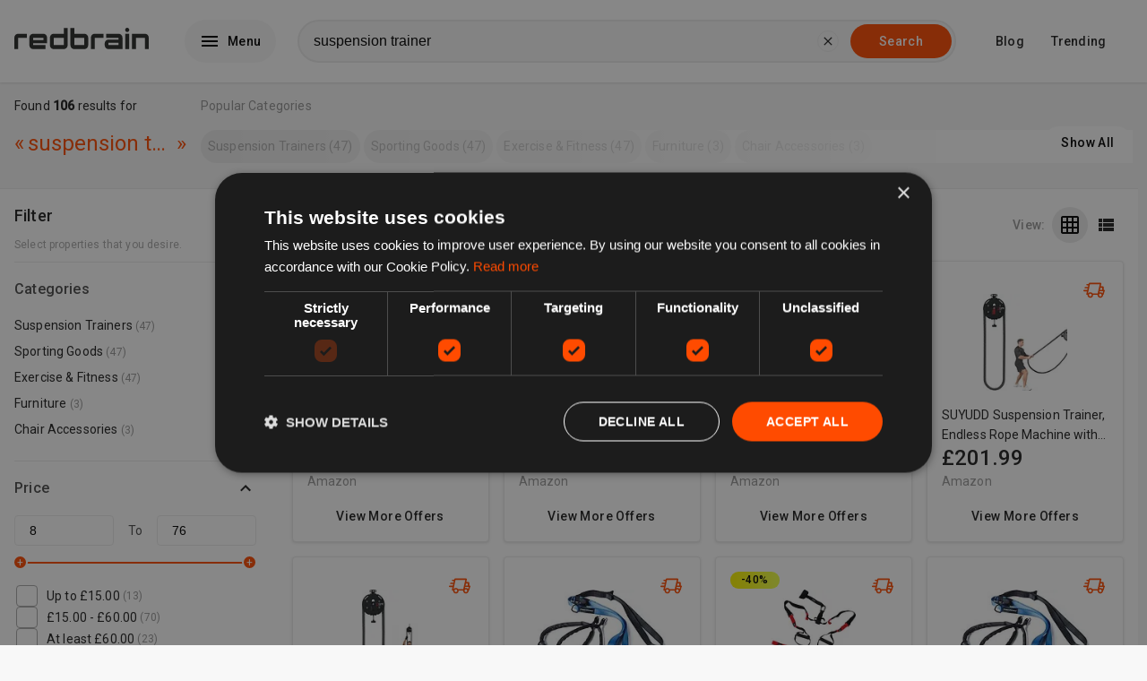

--- FILE ---
content_type: text/html; charset=utf-8
request_url: https://uk.redbrain.shop/search?q=suspension%20trainer&utm_medium=uk.redbrain.shop&locales=en_GB
body_size: 45200
content:

    <!DOCTYPE html>
    <html lang="en">
      <head>
        
        <link rel="icon" type="image/x-icon" href="/global/site-favicons/new-redbrain.png" />
        <link rel="apple-touch-icon" href="/global/site-favicons/new-redbrain.png" />
        <link rel="preconnect" href="https://www.googletagmanager.com" />
        <link rel="preconnect" href="https://fonts.googleapis.com" />
        <link rel="preconnect" href="https://ajax.googleapis.com" />
        <link rel="preconnect" href="https://connect.facebook.net" />
        <link data-chunk="main" rel="preload" as="script" href="/static/417dcf139f4dff9ae5a8cbea1aba0d91bc0cf6d5/runtime.aee4ed7109eb3e7bc7cc.js">
<link data-chunk="main" rel="preload" as="script" href="/static/417dcf139f4dff9ae5a8cbea1aba0d91bc0cf6d5/npm.sentry.71c3b36b8381163e1a49.js">
<link data-chunk="main" rel="preload" as="script" href="/static/417dcf139f4dff9ae5a8cbea1aba0d91bc0cf6d5/npm.elastic.2f85026bddacbd2f5b2c.js">
<link data-chunk="main" rel="preload" as="script" href="/static/417dcf139f4dff9ae5a8cbea1aba0d91bc0cf6d5/npm.core-js.5caa3b55ac0f89bf4491.js">
<link data-chunk="main" rel="preload" as="script" href="/static/417dcf139f4dff9ae5a8cbea1aba0d91bc0cf6d5/npm.apollo.c45e7bb384cfb13d3267.js">
<link data-chunk="main" rel="preload" as="script" href="/static/417dcf139f4dff9ae5a8cbea1aba0d91bc0cf6d5/npm.statsig.20416a29cb7e51c034b5.js">
<link data-chunk="main" rel="preload" as="script" href="/static/417dcf139f4dff9ae5a8cbea1aba0d91bc0cf6d5/npm.rrweb.2b796e20c83835621917.js">
<link data-chunk="main" rel="preload" as="script" href="/static/417dcf139f4dff9ae5a8cbea1aba0d91bc0cf6d5/npm.juggle.43645169762488f8c32b.js">
<link data-chunk="main" rel="preload" as="script" href="/static/417dcf139f4dff9ae5a8cbea1aba0d91bc0cf6d5/npm.graphql.d9a8045cc630c3804ae9.js">
<link data-chunk="main" rel="preload" as="script" href="/static/417dcf139f4dff9ae5a8cbea1aba0d91bc0cf6d5/npm.react-compound-slider.2764013765493cab70ff.js">
<link data-chunk="main" rel="preload" as="script" href="/static/417dcf139f4dff9ae5a8cbea1aba0d91bc0cf6d5/npm.emotion.372907503dd176a0fef4.js">
<link data-chunk="main" rel="preload" as="script" href="/static/417dcf139f4dff9ae5a8cbea1aba0d91bc0cf6d5/npm.react-transition-group.4b60ddb554fd0dde898e.js">
<link data-chunk="main" rel="preload" as="script" href="/static/417dcf139f4dff9ae5a8cbea1aba0d91bc0cf6d5/npm.react-toast-notifications.6956df6e703cf1ca0983.js">
<link data-chunk="main" rel="preload" as="script" href="/static/417dcf139f4dff9ae5a8cbea1aba0d91bc0cf6d5/npm.react-i18next.243a2288651a261982e4.js">
<link data-chunk="main" rel="preload" as="script" href="/static/417dcf139f4dff9ae5a8cbea1aba0d91bc0cf6d5/npm.optimism.5db0fb9392d059c26015.js">
<link data-chunk="main" rel="preload" as="script" href="/static/417dcf139f4dff9ae5a8cbea1aba0d91bc0cf6d5/npm.wry.9a00b15f3c2a08d20e15.js">
<link data-chunk="main" rel="preload" as="script" href="/static/417dcf139f4dff9ae5a8cbea1aba0d91bc0cf6d5/npm.react-router.74bf80cd5e39c2b6c757.js">
<link data-chunk="main" rel="preload" as="script" href="/static/417dcf139f4dff9ae5a8cbea1aba0d91bc0cf6d5/npm.qs.082ac40a0d2636264340.js">
<link data-chunk="main" rel="preload" as="script" href="/static/417dcf139f4dff9ae5a8cbea1aba0d91bc0cf6d5/npm.react-dom.2ec279727d58b8d93b6a.js">
<link data-chunk="main" rel="preload" as="script" href="/static/417dcf139f4dff9ae5a8cbea1aba0d91bc0cf6d5/npm.simplebar.57e63c00d4d6fea08b12.js">
<link data-chunk="main" rel="preload" as="script" href="/static/417dcf139f4dff9ae5a8cbea1aba0d91bc0cf6d5/npm.react-lazy-load-image-component.d110886f396e89bb84ae.js">
<link data-chunk="main" rel="preload" as="script" href="/static/417dcf139f4dff9ae5a8cbea1aba0d91bc0cf6d5/npm.i18next.391076a2034fdd23365b.js">
<link data-chunk="main" rel="preload" as="script" href="/static/417dcf139f4dff9ae5a8cbea1aba0d91bc0cf6d5/npm.history.e663d7c2432b8852ccaf.js">
<link data-chunk="main" rel="preload" as="script" href="/static/417dcf139f4dff9ae5a8cbea1aba0d91bc0cf6d5/npm.buffer.82393532d977d912c634.js">
<link data-chunk="main" rel="preload" as="script" href="/static/417dcf139f4dff9ae5a8cbea1aba0d91bc0cf6d5/126029.cc5da65c5094f5a20532.js">
<link data-chunk="main" rel="preload" as="script" href="/static/417dcf139f4dff9ae5a8cbea1aba0d91bc0cf6d5/main.03892c6179a52e2be29d.js">
<link data-chunk="pages-Catalogue" rel="preload" as="script" href="/static/417dcf139f4dff9ae5a8cbea1aba0d91bc0cf6d5/pages-Catalogue.377b4603b8061a8abb53.js">
<link data-chunk="experiment-page_variantA" rel="preload" as="script" href="/static/417dcf139f4dff9ae5a8cbea1aba0d91bc0cf6d5/332463.3df47e697c5a48929cd5.js">
<link data-chunk="experiment-page_variantA" rel="preload" as="script" href="/static/417dcf139f4dff9ae5a8cbea1aba0d91bc0cf6d5/621943.828cbee082f5f67c216d.js">
<link data-chunk="experiment-page_variantA" rel="preload" as="script" href="/static/417dcf139f4dff9ae5a8cbea1aba0d91bc0cf6d5/956174.940590a6ec450006a934.js">
<link data-chunk="experiment-page_variantA" rel="preload" as="script" href="/static/417dcf139f4dff9ae5a8cbea1aba0d91bc0cf6d5/experiment-page_variantA.645c84fdbd57b1c75f16.js">
<link data-chunk="variants-default" rel="preload" as="script" href="/static/417dcf139f4dff9ae5a8cbea1aba0d91bc0cf6d5/npm.lodash.ca87d7864aef35d6509b.js">
<link data-chunk="variants-default" rel="preload" as="script" href="/static/417dcf139f4dff9ae5a8cbea1aba0d91bc0cf6d5/npm.micromark-core-commonmark.cf563bd88e46a9fd4228.js">
<link data-chunk="variants-default" rel="preload" as="script" href="/static/417dcf139f4dff9ae5a8cbea1aba0d91bc0cf6d5/npm.mdast-util-to-hast.2b4454c835aae1f4cd95.js">
<link data-chunk="variants-default" rel="preload" as="script" href="/static/417dcf139f4dff9ae5a8cbea1aba0d91bc0cf6d5/npm.micromark.a12d7b369634ef6ebe27.js">
<link data-chunk="variants-default" rel="preload" as="script" href="/static/417dcf139f4dff9ae5a8cbea1aba0d91bc0cf6d5/npm.mdast-util-from-markdown.704d4db44eca1d172d4e.js">
<link data-chunk="variants-default" rel="preload" as="script" href="/static/417dcf139f4dff9ae5a8cbea1aba0d91bc0cf6d5/npm.property-information.e880c6d5bb08c97b417b.js">
<link data-chunk="variants-default" rel="preload" as="script" href="/static/417dcf139f4dff9ae5a8cbea1aba0d91bc0cf6d5/npm.vfile.f8ab06cc98f0a1174818.js">
<link data-chunk="variants-default" rel="preload" as="script" href="/static/417dcf139f4dff9ae5a8cbea1aba0d91bc0cf6d5/npm.subscribe-ui-event.2225b5443aa3d3fb1afe.js">
<link data-chunk="variants-default" rel="preload" as="script" href="/static/417dcf139f4dff9ae5a8cbea1aba0d91bc0cf6d5/npm.react-stickynode.8a70b5f724cc1804603e.js">
<link data-chunk="variants-default" rel="preload" as="script" href="/static/417dcf139f4dff9ae5a8cbea1aba0d91bc0cf6d5/npm.react-markdown.bc7550856b305a009296.js">
<link data-chunk="variants-default" rel="preload" as="script" href="/static/417dcf139f4dff9ae5a8cbea1aba0d91bc0cf6d5/363206.b699da82d5a0afee68a6.js">
<link data-chunk="variants-default" rel="preload" as="script" href="/static/417dcf139f4dff9ae5a8cbea1aba0d91bc0cf6d5/814247.e13af41254ed6600b7da.js">
<link data-chunk="variants-default" rel="preload" as="script" href="/static/417dcf139f4dff9ae5a8cbea1aba0d91bc0cf6d5/880479.144f9e9e2e85ec0a1207.js">
<link data-chunk="variants-default" rel="preload" as="script" href="/static/417dcf139f4dff9ae5a8cbea1aba0d91bc0cf6d5/857217.f23e9d2acdf4e06b381f.js">
<link data-chunk="variants-default" rel="preload" as="script" href="/static/417dcf139f4dff9ae5a8cbea1aba0d91bc0cf6d5/747358.fffbb2a9d6dba6fd501f.js">
<link data-chunk="variants-default" rel="preload" as="script" href="/static/417dcf139f4dff9ae5a8cbea1aba0d91bc0cf6d5/variants-default-index.a7b7fce78ca218700586.js">
<link data-chunk="variants-default" rel="preload" as="script" href="/static/417dcf139f4dff9ae5a8cbea1aba0d91bc0cf6d5/variants-default.1bf5dfad3e4c43b82a21.js">
        <meta name="msapplication-config" content="none"/>
        <meta name="author" content="Redbrain Ltd" />
        <meta name="color-scheme" content="light" />
        <meta name="supported-color-schemes" content="light" />
        <meta name="google" content="notranslate" />
        <meta name="p:domain_verify" content="88e98d13797fba4288dc8acc39095ce3" />
<meta name="msvalidate.01" content="4791DF92A3F1777A9AF1C54EC6C4E3FF" />
        <link rel="apple-touch-icon" href="/global/apple-touch/apple-touch-icon-iphone-60x60.png">
        <link rel="apple-touch-icon" sizes="60x60" href="/global/apple-touch/apple-touch-icon-ipad-76x76.png">
        <link rel="apple-touch-icon" sizes="114x114" href="/global/apple-touch/apple-touch-icon-iphone-retina-120x120.png">
        <link rel="apple-touch-icon" sizes="144x144" href="/global/apple-touch/apple-touch-icon-ipad-retina-152x152.png">
        <title data-rh="true">Compare suspension trainer products from over 5,000 stores</title><meta data-rh="true" name="description" content="Easily compare suspension trainer from over 5,000 stores including Amazon and eBay on uk.redbrain.shop"/><meta data-rh="true" property="og:title" content="Compare suspension trainer products from over 5,000 stores"/><meta data-rh="true" property="og:site_name" content="redbrain.shop"/><meta data-rh="true" property="og:image" content="/global/site-logos/new-redbrain-black.svg"/><meta data-rh="true" property="og:description" content="Easily compare suspension trainer from over 5,000 stores including Amazon and eBay on uk.redbrain.shop"/><meta data-rh="true" property="og:url" content="https://uk.redbrain.shop/search?q=suspension trainer"/><meta data-rh="true" name="twitter:card" content="summary_large_image"/><meta data-rh="true" name="twitter:site" content="redbrain.shop"/><meta data-rh="true" name="twitter:title" content="Compare suspension trainer products from over 5,000 stores"/><meta data-rh="true" name="twitter:description" content="Easily compare suspension trainer from over 5,000 stores including Amazon and eBay on uk.redbrain.shop"/><meta data-rh="true" name="twitter:image" content="/global/site-logos/new-redbrain-black.svg"/><link data-rh="true" rel="canonical" href="https://uk.redbrain.shop/search?q=suspension trainer"/>
        <meta http-equiv="Content-Type" content="text/html;charset=UTF-8" />
        <meta name="viewport" content="width=device-width, initial-scale=1.0" />
        <style>     html {       line-height: 1.15;       -webkit-text-size-adjust: 100%;       font-size: 14px;       box-sizing: border-box;       scroll-behavior: smooth;     }      *, *:before, *:after {       box-sizing: border-box;     }      body {       margin: 0;       background-color: rgb(248, 248, 248);       font-family: "Roboto", "Helvetica", "Arial", sans-serif;       font-weight: 400;       line-height: 1.5;       letter-spacing: 0.01071em;       font-size: 1rem;       color: rgba(0, 0, 0, 0.87);     }      main {       display: block;     }      section {       padding: 12px 0;       margin-bottom: 12px;     }      h1 {       font-size: 2em;       margin: 0.67em 0;     }      hr {       box-sizing: content-box;       height: 0;       overflow: visible;     }      pre {       font-family: monospace, monospace;       font-size: 1em;     }      a {       background-color: transparent;       color: inherit;       text-decoration: underline;       cursor: pointer;     }      a:hover {       color: rgb(255, 75, 0);     }      abbr[title] {       border-bottom: none;       text-decoration: underline;       text-decoration: underline dotted;     }      b,     strong {       font-weight: bolder;     }      code,     kbd,     samp {       font-family: monospace, monospace;       font-size: 1em;     }      small {       font-size: 80%;     }      sub,     sup {       font-size: 75%;       line-height: 0;       position: relative;       vertical-align: baseline;     }      sub {       bottom: -0.25em;     }      sup {       top: -0.5em;     }      img {       position: relative;       border-style: none;     }      img:before {        content: " ";       display: block;            position: absolute;       top: 0;       left: 0;       height: 100%;       width: 100%;       background-color: rgb(236,236,236);       border-radius: 5px;     }          img:after {        content: "Broken image";       display: block;       font-size: 16px;              position: absolute;       width: 120px;       top: calc(50% - 16px);       left: calc(50% - 60px);       text-align: center;     }      button,     input {       overflow: visible;     }      button,     select {       text-transform: none;     }      button,     [type="button"],     [type="reset"],     [type="submit"] {       -webkit-appearance: button;     }      button::-moz-focus-inner,     [type="button"]::-moz-focus-inner,     [type="reset"]::-moz-focus-inner,     [type="submit"]::-moz-focus-inner {       border-style: none;       padding: 0;     }      button:-moz-focusring,     [type="button"]:-moz-focusring,     [type="reset"]:-moz-focusring,     [type="submit"]:-moz-focusring {       outline: 1px dotted ButtonText;     }      fieldset {       padding: 0.35em 0.75em 0.625em;     }      legend {       box-sizing: border-box;       color: inherit;       display: table;       max-width: 100%;       padding: 0;       white-space: normal;     }      progress {       vertical-align: baseline;     }      textarea {       overflow: auto;     }      [type="checkbox"],     [type="radio"] {       box-sizing: border-box;       padding: 0;     }      [type="number"]::-webkit-inner-spin-button,     [type="number"]::-webkit-outer-spin-button {       height: auto;     }      [type="search"] {       -webkit-appearance: textfield;       outline-offset: -2px;     }      [type="search"]::-webkit-search-decoration {       -webkit-appearance: none;     }      ::-webkit-file-upload-button {       -webkit-appearance: button;       font: inherit;     }      * {       -webkit-font-smoothing: antialiased;     }      details {       display: block;     }      summary {       display: list-item;     }      template {       display: none;     }      [hidden] {       display: none;     }      form {       margin: 0;     }      .lazy-load-image-background.blur {       filter: blur(15px);     }      .lazy-load-image-background.blur.lazy-load-image-loaded {       filter: blur(0);       transition: filter .3s;     }      .lazy-load-image-background.blur > img {       opacity: 0;     }      .lazy-load-image-background.blur.lazy-load-image-loaded > img {       opacity: 1;       transition: opacity .3s;     }      [data-simplebar] {       position: relative;       flex-direction: column;       flex-wrap: wrap;       justify-content: flex-start;       align-content: flex-start;       align-items: flex-start;     }      .simplebar-wrapper {       overflow: hidden;       width: inherit;       height: inherit;       max-width: inherit;       max-height: inherit;     }      .simplebar-mask {       direction: inherit;       position: absolute;       overflow: hidden;       padding: 0;       margin: 0;       left: 0;       top: 0;       bottom: 0;       right: 0;       width: auto !important;       height: auto !important;       z-index: 0;     }      .simplebar-offset {       direction: inherit !important;       box-sizing: inherit !important;       resize: none !important;       position: absolute;       top: 0;       left: 0;       bottom: 0;       right: 0;       padding: 0;       margin: 0;       -webkit-overflow-scrolling: touch;     }      .simplebar-content-wrapper {       direction: inherit;       box-sizing: border-box !important;       position: relative;       display: block;       height: 100%; /* Required for horizontal native scrollbar to not appear if parent is taller than natural height */       width: auto;       max-width: 100%; /* Not required for horizontal scroll to trigger */       max-height: 100%; /* Needed for vertical scroll to trigger */       scrollbar-width: none;       -ms-overflow-style: none;     }      .simplebar-content-wrapper::-webkit-scrollbar,     .simplebar-hide-scrollbar::-webkit-scrollbar {       width: 0;       height: 0;     }      .simplebar-content:before,     .simplebar-content:after {       content: ' ';       display: table;     }      .simplebar-placeholder {       max-height: 100%;       max-width: 100%;       width: 100%;       pointer-events: none;     }      .simplebar-height-auto-observer-wrapper {       box-sizing: inherit !important;       height: 100%;       width: 100%;       max-width: 1px;       position: relative;       float: left;       max-height: 1px;       overflow: hidden;       z-index: -1;       padding: 0;       margin: 0;       pointer-events: none;       flex-grow: inherit;       flex-shrink: 0;       flex-basis: 0;     }      .simplebar-height-auto-observer {       box-sizing: inherit;       display: block;       opacity: 0;       position: absolute;       top: 0;       left: 0;       height: 1000%;       width: 1000%;       min-height: 1px;       min-width: 1px;       overflow: hidden;       pointer-events: none;       z-index: -1;     }      .simplebar-track {       z-index: 1;       position: absolute;       right: 0;       bottom: 0;       pointer-events: none;       overflow: hidden;     }      [data-simplebar].simplebar-dragging .simplebar-content {       pointer-events: none;       user-select: none;       -webkit-user-select: none;     }      [data-simplebar].simplebar-dragging .simplebar-track {       pointer-events: all;     }      .simplebar-scrollbar {       position: absolute;       left: 0;       right: 0;       min-height: 10px;     }      .simplebar-scrollbar:before {       position: absolute;       content: '';       background: black;       border-radius: 7px;       left: 2px;       right: 2px;       opacity: 0;       transition: opacity 0.2s linear;     }      .simplebar-scrollbar.simplebar-visible:before {       /* When hovered, remove all transitions from drag handle */       opacity: 0.5;       transition: opacity 0s linear;     }      .simplebar-track.simplebar-vertical {       top: 0;       width: 11px;     }      .simplebar-track.simplebar-vertical .simplebar-scrollbar:before {       top: 2px;       bottom: 2px;     }      .simplebar-track.simplebar-horizontal {       left: 0;       height: 11px;     }      .simplebar-track.simplebar-horizontal .simplebar-scrollbar:before {       height: 100%;       left: 2px;       right: 2px;     }      .simplebar-track.simplebar-horizontal .simplebar-scrollbar {       right: auto;       left: 0;       top: 2px;       height: 7px;       min-height: 0;       min-width: 10px;       width: auto;     }      /* Rtl support */     [data-simplebar-direction='rtl'] .simplebar-track.simplebar-vertical {       right: auto;       left: 0;     }      .hs-dummy-scrollbar-size {       direction: rtl;       position: fixed;       opacity: 0;       visibility: hidden;       height: 500px;       width: 500px;       overflow-y: hidden;       overflow-x: scroll;     }      .simplebar-hide-scrollbar {       position: fixed;       left: 0;       visibility: hidden;       overflow-y: scroll;       scrollbar-width: none;       -ms-overflow-style: none;     }   </style>
        <script async>
          (function(w,d,s,l,i){w[l]=w[l]||[];w[l].push({'gtm.start':
          new Date().getTime(),event:'gtm.js'});var f=d.getElementsByTagName(s)[0],
          j=d.createElement(s),dl=l!='dataLayer'?'&l='+l:'';j.async=true;j.src=
          'https://www.googletagmanager.com/gtm.js?id='+i+dl;f.parentNode.insertBefore(j,f);
          })(window,document,'script','dataLayer', 'GTM-NVPHPRB');
        </script>
        
        
        <script id="config-script">
          window.siteContext = JSON.parse('{"host":"uk.redbrain.shop","themeConfig":{"templates":{"home":"default","search":"default"},"theme":"default"},"siteConfig":{"theme":"default","features":"redbrainshop-textads","logo":"/global/site-logos/new-redbrain-black.svg","redbrainNetworkSites":[],"searchPlaceholders":["Apple iPad Pro 12...","Samsung Galaxy S20...","Sony Bravia TV..."],"featuredContents":[{"title":"Exclusive Merch - Only Available on Amazon! 😍","link":"https://uk.redbrain.shop/r/www.amazon.co.uk?locales=en_GB&merchants=www.amazon.co.uk&dedicatedMerchants=www.amazon.co.uk","isExternal":true,"key":"primary","image":"https://storage.googleapis.com/comparison-assets/global/featured-contents/default/en_GB/week-4/amazon-xmass-bannerv2.png"},{"link":"/trending-products","key":"secondary","isExternal":false,"title":"Trending!","image":"https://storage.googleapis.com/comparison-assets/global/featured-contents/default/en_GB/week-1/todaysBargains-week-1.png"},{"image":"https://storage.googleapis.com/comparison-assets/global/featured-contents/default/en_GB/week-4/blogweek4v2.png","title":"Reviewing the iPhone 16 Pro and Pro Max","key":"tertiary","link":"https://uk.redbrain.shop/blog/674989654158d619d799a594/reviewing-the-iphone-16-pro-and-pro-max-innovation-meets-elegance?locales=en_GB"},{"title":"Sol Janeiro Perfume Set","key":"quaternary","image":"https://storage.googleapis.com/comparison-assets/global/featured-contents/default/en_GB/week-4/productweek4v2.png","link":"p/00810912036406"}],"categoryIds":["166","222","1239","469","536","922","988","888","8","537","436"],"enableStatsig":true,"analytics":{"gtm":"GTM-NVPHPRB"},"locales":["en_GB"],"suggestedSearchTerms":["homeFurniture","gardenPatio","soundVision","sportGoods","healthBeauty","vehicles","jewellery","mobilePhones"],"domain":"uk.redbrain.shop","popularCategories":["141","222","536","436","988","1239"],"experiment":{"weight":50,"variants":[{"weight":100,"id":"product_variant2"}],"id":"product1","device":["mobile"]},"metaTags":[{"value":"88e98d13797fba4288dc8acc39095ce3","key":"p:domain_verify"},{"value":"4791DF92A3F1777A9AF1C54EC6C4E3FF","key":"msvalidate.01"}],"featuredCategories":[],"siteName":"redbrain.shop","favicon":"/global/site-favicons/new-redbrain.png","featuredRetailers":[{"host":"www.amazon.co.uk","name":"Amazon","logo":"/global/retailer-logos/amazon.svg"},{"name":"eBay","logo":"/global/retailer-logos/ebay.svg","host":"www.ebay.co.uk"},{"host":"www.boots.com","logo":"/global/retailer-logos/boots.svg","name":"Boots.com"},{"host":"www.schuh.co.uk","name":"Schuh","logo":"/global/retailer-logos/schuh-cropped.svg"},{"host":"www.toolstation.com","name":"Toolstation","logo":"/global/retailer-logos/toolstation.svg"},{"host":"www.debenhams.com","logo":"/global/retailer-logos/debenhams.svg","name":"Debenhams"},{"logo":"/global/retailer-logos/lookfantastic.svg","name":"LookFantastic.com","host":"www.lookfantastic.com"},{"logo":"/global/retailer-logos/jdsports.svg","name":"JD Sports","host":"www.jdsports.co.uk"},{"logo":"/global/retailer-logos/crocs-wordmark.svg","name":"Crocs","host":"www.crocs.co.uk"},{"logo":"/global/retailer-logos/Shark.svg","host":"sharkclean.co.uk","name":"Shark"},{"logo":"/global/retailer-logos/secret_sales.svg","name":"Secret Sales","host":"sharkclean.co.uk"}],"country":"GB"},"featureConfig":{"useRecentlyViewedCatalogues":true,"useAmazonBanner":false,"useTemuBanner":false,"useCategoryBuyersGuide":true,"useOfferPageAds":true,"useAmazonOfferButton":true,"useTestNewStruc":false,"useSimilarCatalogues":true,"useSearchBottomAdBlock":false,"useAmazonPrimeDealsProducts":false,"useMenu":true,"offersLimit":24,"useActiveFilters":true,"prioritiseAmazonOffers":false,"useAutoCompletion":true,"useSearchInfospaceWidgets":false,"useCataloguePageAds":true,"useRelatedSearches":true,"useFavourites":false,"useBlogPage":true,"useRetailerPages":false,"useOfferPages":true,"useAds":false,"useCategoryPages":true,"useTrackingTag":true,"useGalleryMenu":true,"useTrendingPage":true,"useSearchTopAdBlock":false,"useTrendingProductsCarousel":true,"useCataloguePages":true,"useDealPages":true,"useSearchAmazonWidget":false,"useHeatmap":true,"useSearchFeaturedCatalogue":false,"useEmailPopup":true,"site":"REDBRAIN","useScrollFetchResults":true,"useCMP":"1910914e16e891f6e64a6de54186551c","usePagination":false,"useBestCataloguesCarousel":true,"useTodaysBargains":true,"usePopularCategories":false,"useAmazonCompareReload":false},"cookieConsent":"0","enableAds":false,"trackingParams":{"gclid":null,"msclkid":null,"gclsrc":null,"utm_source":null,"utm_medium":"uk.redbrain.shop","utm_campaign":null,"utm_term":null,"utm_content":null,"accountId":null,"serviceId":null,"gbraid":null,"wbraid":null,"rb_geo":null,"rb_source":null,"rb_css":null,"device":null,"__typename":"TrackingParams"},"adConfig":{"SERP_Top_Banner":{"sizes":[[320,50],[300,50],[320,100],[728,90]],"id":""},"SERP_Filter_1":{"sizes":[[300,250],[250,250],[200,200]],"id":""},"SERP_Filter_2":{"sizes":[[160,600],[120,600],[300,250],[250,250],[200,200]],"id":""},"networkId":"22035611590","SERP_Banner_2":{"sizes":[[320,50],[300,50],[320,100],[728,90]],"id":""},"SERP_Banner_1":{"sizes":[[320,50],[300,50],[320,100],[728,90]],"id":""},"amazon":{"result":6,"position":"inResults","rows":1,"id":"ukredbrainshop-search-widget-21"},"type":"cssAds","searchOfferCardStyleId":"4206997197","searchTopResultBlockStyleId":"5137815809","searchBottomResultBlockStyleId":"8243292518"},"device":"desktop","emotionCacheKey":"pdpsgx"}');
        </script>
        <script async="async" src="https://www.google.com/adsense/search/ads.js"></script>
        <script async type="text/javascript" charset="UTF-8" src="//cdn.cookie-script.com/s/1910914e16e891f6e64a6de54186551c.js"></script>
        <script async src="https://storage.googleapis.com/comparison-assets/global/tracking/tag.js"></script>
        <script async type="text/javascript" src="//script.crazyegg.com/pages/scripts/0129/0147.js"></script>
        
        <script defer type="application/ld+json">
        {
            "@context": "https://schema.org",
            "@type": "WebSite",
            "url": "https://uk.redbrain.shop/",
            "potentialAction": {
                "@type": "SearchAction",
                "target": "https://uk.redbrain.shop/search?q={q}",
                "query-input": "required name=q"
            }
        }
        </script>
        <script defer id="traceId">
            window.RB_TRACE_ID = "00-8c7a9e2188b5501915cb7e60a39f5fb5-2bfd2f84b7277315-01"
        </script>

        <script type="text/javascript" charset="utf-8">
          (function(g,o){g[o]=g[o]||function(){(g[o]['q']=g[o]['q']||[]).push(
          arguments)},g[o]['t']=1*new Date})(window,'_googCsa');
        </script>

        <script>
          window.s1search = window.s1search || function () { (window.s1search.q = window.s1search.q || []).push(arguments) };
        </script>

        <script defer>
          var listenForAdClicks = setInterval(function(){
            try {
              var elem = document.activeElement;
              if(elem && elem.tagName == 'IFRAME'){
                if(elem.parentElement && elem.parentElement.parentElement && elem.parentElement.parentElement.dataset.code) {
                    var event = elem.parentElement.parentElement.dataset.type === 'banner' ? "BannerAdClick" : "AdSenseAdClick";
                    window.dataLayer.push({
                      event: event,
                      category: 'AdTracking',
                      action: 'Click',
                      label: elem.parentElement.parentElement.dataset.code
                  })
                }
                window.focus();
              }
            } catch(e) {
              clearInterval(listenForAdClicks);
              throw new Error('Ad click Error' + e);
            }
          }, 10);
      </script>

      </head>
      <body>
        <noscript><iframe src="https://www.googletagmanager.com/ns.html?id=GTM-NVPHPRB" height="0" width="0" style="display:none;visibility:hidden"></iframe></noscript>
        <div id="app"><style data-emotion-pdpsgx="animation-f0e599">@-webkit-keyframes animation-f0e599{0%{-webkit-transform:translateX(0);-ms-transform:translateX(0);transform:translateX(0);}50%{-webkit-transform:translateX(4px);-ms-transform:translateX(4px);transform:translateX(4px);}100%{-webkit-transform:translateX(0);-ms-transform:translateX(0);transform:translateX(0);}}@keyframes animation-f0e599{0%{-webkit-transform:translateX(0);-ms-transform:translateX(0);transform:translateX(0);}50%{-webkit-transform:translateX(4px);-ms-transform:translateX(4px);transform:translateX(4px);}100%{-webkit-transform:translateX(0);-ms-transform:translateX(0);transform:translateX(0);}}</style><style data-emotion-pdpsgx="nmywa7">.pdpsgx-nmywa7{position:-webkit-sticky;position:sticky;top:0;left:0;z-index:900;width:100%;height:72px;background-color:rgb(255,255,255);box-shadow:0px 1px 3px 0px rgba(0,0,0,0.12);display:-webkit-box;display:-webkit-flex;display:-ms-flexbox;display:flex;-webkit-box-pack:center;-webkit-justify-content:center;-ms-flex-pack:center;justify-content:center;-webkit-flex-direction:column;-ms-flex-direction:column;flex-direction:column;-webkit-transition:0.3s;transition:0.3s;}@media (min-width:960px){.pdpsgx-nmywa7{height:92px;}}</style><header class="pdpsgx-nmywa7 e1nyc040"><style data-emotion-pdpsgx="14orr8r">.pdpsgx-14orr8r{width:100%;max-width:1312px;padding:0px 16px;margin:auto;display:-webkit-box;display:-webkit-flex;display:-ms-flexbox;display:flex;-webkit-align-items:center;-webkit-box-align:center;-ms-flex-align:center;align-items:center;-webkit-box-pack:justify;-webkit-justify-content:space-between;-ms-flex-pack:justify;justify-content:space-between;}</style><div class="pdpsgx-14orr8r e1nyc044"><style data-emotion-pdpsgx="15753k5">.pdpsgx-15753k5{display:-webkit-box;display:-webkit-flex;display:-ms-flexbox;display:flex;-webkit-flex-shrink:0;-ms-flex-negative:0;flex-shrink:0;-webkit-align-items:center;-webkit-box-align:center;-ms-flex-align:center;align-items:center;}</style><div class="pdpsgx-15753k5 e1nyc045"><a href="/?utm_medium=uk.redbrain.shop&amp;locales=en_GB"><style data-emotion-pdpsgx="11jbr8m">.pdpsgx-11jbr8m{width:86px;height:auto;max-height:48px;}@media (min-width:960px){.pdpsgx-11jbr8m{width:150px;}}</style><img src="/global/site-logos/new-redbrain-black.svg" alt="redbrain.shop" class="pdpsgx-11jbr8m e1nyc046"/></a><style data-emotion-pdpsgx="616f4">.pdpsgx-616f4{display:none;}@media (min-width:960px){.pdpsgx-616f4{display:block;}}</style><div display="block" class="pdpsgx-616f4 e1dwqw6o0"><style data-emotion-pdpsgx="79elbk">.pdpsgx-79elbk{position:relative;}</style><div class="pdpsgx-79elbk e1nyc0412"><style data-emotion-pdpsgx="19t1w01">.pdpsgx-19t1w01{margin-left:40px;}</style><div class="pdpsgx-19t1w01 e1nyc048"><style data-emotion-pdpsgx="1wprksk">.pdpsgx-1wprksk{position:relative;width:auto;margin:0;border:none;display:-webkit-inline-box;display:-webkit-inline-flex;display:-ms-inline-flexbox;display:inline-flex;-webkit-align-items:center;-webkit-box-align:center;-ms-flex-align:center;align-items:center;-webkit-box-pack:center;-webkit-justify-content:center;-ms-flex-pack:center;justify-content:center;vertical-align:middle;text-align:center;-webkit-text-decoration:none;text-decoration:none;white-space:nowrap;cursor:pointer;outline:none;background-color:rgb(248,248,248);color:rgb(0,0,0);padding:12px 16px;font-family:"Roboto","Helvetica","Arial",sans-serif;font-weight:500;font-size:1rem;line-height:1.75;-webkit-letter-spacing:0.02857em;-moz-letter-spacing:0.02857em;-ms-letter-spacing:0.02857em;letter-spacing:0.02857em;border-radius:32px;}.pdpsgx-1wprksk:focus,.pdpsgx-1wprksk:hover{color:rgb(0,0,0);background-color:rgb(169,169,169);box-shadow:0px 3px 5px -1px rgba(0,0,0,0.12);}</style><button data-gtm="menu" data-test="desktop-menu-button" class="pdpsgx-1wprksk e105zonm0"><style data-emotion-pdpsgx="18rrf7o">.pdpsgx-18rrf7o{height:1em;width:1em;margin-left:0;margin-right:8px;display:block;font-size:24px;color:inherit;fill:currentColor;}</style><svg viewBox="0 0 24 24" class="pdpsgx-18rrf7o eofk7ny0"><path d="M3 18h18v-2H3v2zm0-5h18v-2H3v2zm0-7v2h18V6H3z"></path></svg>Menu</button></div></div></div></div><div display="block" style="width:100%" class="pdpsgx-616f4 e1dwqw6o0"><style data-emotion-pdpsgx="4z98nz">.pdpsgx-4z98nz{position:absolute;top:72px;left:0;z-index:900;width:100%;height:72px;border-top:1px solid rgb(236,236,236);border-bottom:1px solid rgb(236,236,236);background-color:rgb(255,255,255);display:none;-webkit-box-pack:center;-webkit-justify-content:center;-ms-flex-pack:center;justify-content:center;-webkit-align-items:center;-webkit-box-align:center;-ms-flex-align:center;align-items:center;}@media (min-width:960px){.pdpsgx-4z98nz{position:relative;top:0;height:auto;padding:0px 24px 0px 24px;border:none;background-color:transparent;display:-webkit-box;display:-webkit-flex;display:-ms-flexbox;display:flex;-webkit-box-pack:center;-webkit-justify-content:center;-ms-flex-pack:center;justify-content:center;}}@media (min-width:1280px){.pdpsgx-4z98nz{padding:0px 44px 0px 24px;}}</style><div class="pdpsgx-4z98nz e1nyc049"><style data-emotion-pdpsgx="1j001re">.pdpsgx-1j001re{position:relative;z-index:600;width:100%;max-width:100%;padding:0px 16px;}@media (min-width:960px){.pdpsgx-1j001re{padding:0;}}</style><div class="pdpsgx-1j001re e111tgj30"><form method="GET" action="/search"><style data-emotion-pdpsgx="1j15ybz">.pdpsgx-1j15ybz{width:100%;height:40px;display:-webkit-box;display:-webkit-flex;display:-ms-flexbox;display:flex;-webkit-align-items:center;-webkit-box-align:center;-ms-flex-align:center;align-items:center;}@media (min-width:960px){.pdpsgx-1j15ybz{height:48px;}}</style><div class="pdpsgx-1j15ybz e111tgj31"><style data-emotion-pdpsgx="ojqyia">.pdpsgx-ojqyia{position:relative;height:100%;width:100%;}</style><div class="pdpsgx-ojqyia e1th8en90"><style data-emotion-pdpsgx="14yyynr">.pdpsgx-14yyynr{position:absolute;left:6px;top:50%;-webkit-transform:translateY(-50%) scale(0);-ms-transform:translateY(-50%) scale(0);transform:translateY(-50%) scale(0);-webkit-transition:all 0.2s ease;transition:all 0.2s ease;margin:0px 8px;color:rgb(0,0,0);}</style><div class="pdpsgx-14yyynr e1th8en95"><style data-emotion-pdpsgx="tsn4q8">.pdpsgx-tsn4q8{height:1em;width:1em;margin-left:0;margin-right:0;display:block;font-size:24px;color:inherit;fill:currentColor;}</style><svg viewBox="0 0 24 24" class="pdpsgx-tsn4q8 eofk7ny0"><path d="M15.5 14h-.79l-.28-.27C15.41 12.59 16 11.11 16 9.5 16 5.91 13.09 3 9.5 3S3 5.91 3 9.5 5.91 16 9.5 16c1.61 0 3.09-.59 4.23-1.57l.27.28v.79l5 4.99L20.49 19l-4.99-5zm-6 0C7.01 14 5 11.99 5 9.5S7.01 5 9.5 5 14 7.01 14 9.5 11.99 14 9.5 14z"></path><path d="M0 0h24v24H0z" fill="none"></path></svg></div><style data-emotion-pdpsgx="rrnotp">.pdpsgx-rrnotp{height:100%;width:100%;font-size:16px;padding-left:16px;background-color:rgb(248,248,248);border:2px solid rgb(236,236,236);border-radius:32px;-webkit-transition:padding-left 0.2s ease;transition:padding-left 0.2s ease;}.pdpsgx-rrnotp::-webkit-input-placeholder{opacity:1;color:black;}.pdpsgx-rrnotp::-moz-placeholder{opacity:1;color:black;}.pdpsgx-rrnotp:-ms-input-placeholder{opacity:1;color:black;}.pdpsgx-rrnotp::placeholder{opacity:1;color:black;}.pdpsgx-rrnotp:focus{border-color:transparent;outline:3px solid rgb(255,111,51);}</style><input name="q" autoComplete="off" title="Search" placeholder="What are you looking for?" value="suspension trainer" data-test="q" data-gtm="generic" data-category="Search" data-action="Search Input" data-label="Search Input" class="pdpsgx-rrnotp e1th8en91"/><style data-emotion-pdpsgx="y5n69m">.pdpsgx-y5n69m{position:absolute;height:100%;top:50%;right:0;-webkit-transform:translateY(-50%);-ms-transform:translateY(-50%);transform:translateY(-50%);display:-webkit-box;display:-webkit-flex;display:-ms-flexbox;display:flex;-webkit-align-items:center;-webkit-box-align:center;-ms-flex-align:center;align-items:center;}</style><div class="pdpsgx-y5n69m e1th8en92"><style data-emotion-pdpsgx="668qy3">.pdpsgx-668qy3{display:-webkit-box;display:-webkit-flex;display:-ms-flexbox;display:flex;-webkit-flex-shrink:0;-ms-flex-negative:0;flex-shrink:0;-webkit-align-items:center;-webkit-box-align:center;-ms-flex-align:center;align-items:center;padding:0px 8px;opacity:1;-webkit-transition:opacity 0.1s ease;transition:opacity 0.1s ease;border-right:1px solid rgb(75,75,75);}@media (min-width:960px){.pdpsgx-668qy3{border-right:none;}}</style><div class="pdpsgx-668qy3 e1th8en96"><style data-emotion-pdpsgx="r7xil3">.pdpsgx-r7xil3{display:-webkit-inline-box;display:-webkit-inline-flex;display:-ms-inline-flexbox;display:inline-flex;position:relative;-webkit-align-items:center;-webkit-box-align:center;-ms-flex-align:center;align-items:center;-webkit-box-pack:center;-webkit-justify-content:center;-ms-flex-pack:center;justify-content:center;vertical-align:middle;font-size:1rem;border:none;border-radius:50%;text-align:center;-webkit-text-decoration:none;text-decoration:none;background-color:inherit;color:inherit;height:48px;width:48px;padding:12px;cursor:pointer;width:24px;height:24px;padding:0;margin:0;border:1px solid rgb(236,236,236);border-radius:50%;background-color:rgb(248,248,248);color:rgba(0,0,0,0.87);}.pdpsgx-r7xil3:focus:enabled{outline:none;background-color:rgb(236,236,236);}.pdpsgx-r7xil3:hover:enabled{outline:none;background-color:rgb(236,236,236);}.pdpsgx-r7xil3:active{outline:none;}.pdpsgx-r7xil3:hover{color:inherit;}.pdpsgx-r7xil3:hover{color:rgba(0,0,0,0.87);}</style><button type="reset" aria-label="delete current search" data-test="clear-search" class="e1th8en97 pdpsgx-r7xil3 ety1jw10"><style data-emotion-pdpsgx="1eqntm2">.pdpsgx-1eqntm2{height:1em;width:1em;margin-left:0;margin-right:0;display:block;font-size:16px;color:inherit;fill:currentColor;}</style><svg viewBox="0 0 24 24" class="pdpsgx-1eqntm2 eofk7ny0"><path d="M19 6.41L17.59 5 12 10.59 6.41 5 5 6.41 10.59 12 5 17.59 6.41 19 12 13.41 17.59 19 19 17.59 13.41 12z"></path><path d="M0 0h24v24H0z" fill="none"></path></svg></button></div><style data-emotion-pdpsgx="v00rgh">.pdpsgx-v00rgh{display:none;-webkit-box-flex:1;-webkit-flex-grow:1;-ms-flex-positive:1;flex-grow:1;-webkit-flex-shrink:0;-ms-flex-negative:0;flex-shrink:0;}.pdpsgx-v00rgh > button{padding:0px 32px;}@media (min-width:960px){.pdpsgx-v00rgh{height:100%;display:-webkit-box;display:-webkit-flex;display:-ms-flexbox;display:flex;padding:5px;}}</style><div class="pdpsgx-v00rgh e1th8en93"><style data-emotion-pdpsgx="1yvko3p">.pdpsgx-1yvko3p{position:relative;width:auto;margin:0;border:none;display:-webkit-inline-box;display:-webkit-inline-flex;display:-ms-inline-flexbox;display:inline-flex;-webkit-align-items:center;-webkit-box-align:center;-ms-flex-align:center;align-items:center;-webkit-box-pack:center;-webkit-justify-content:center;-ms-flex-pack:center;justify-content:center;vertical-align:middle;text-align:center;-webkit-text-decoration:none;text-decoration:none;white-space:nowrap;cursor:pointer;outline:none;background-color:rgb(255,75,0);color:rgb(255,255,255);padding:12px 16px;font-family:"Roboto","Helvetica","Arial",sans-serif;font-weight:500;font-size:1rem;line-height:1.75;-webkit-letter-spacing:0.02857em;-moz-letter-spacing:0.02857em;-ms-letter-spacing:0.02857em;letter-spacing:0.02857em;border-radius:32px;}.pdpsgx-1yvko3p:focus,.pdpsgx-1yvko3p:hover{color:rgb(255,255,255);background-color:rgb(178,52,0);box-shadow:0px 3px 5px -1px rgba(0,0,0,0.12);}</style><button data-test="search-general-desktop" class="pdpsgx-1yvko3p e105zonm0">Search</button></div><style data-emotion-pdpsgx="1ussmlu">.pdpsgx-1ussmlu{display:block;-webkit-transition:opacity 0.1s ease;transition:opacity 0.1s ease;margin-right:2px;padding:8px;border-radius:50%;overflow:hidden;opacity:1;color:rgb(0,0,0);}@media (min-width:960px){.pdpsgx-1ussmlu{display:none;}}</style><div display="block" data-test="search-general-mobile" class="e1th8en94 pdpsgx-1ussmlu ehy1zqc0"><svg viewBox="0 0 24 24" class="pdpsgx-tsn4q8 eofk7ny0"><path d="M15.5 14h-.79l-.28-.27C15.41 12.59 16 11.11 16 9.5 16 5.91 13.09 3 9.5 3S3 5.91 3 9.5 5.91 16 9.5 16c1.61 0 3.09-.59 4.23-1.57l.27.28v.79l5 4.99L20.49 19l-4.99-5zm-6 0C7.01 14 5 11.99 5 9.5S7.01 5 9.5 5 14 7.01 14 9.5 11.99 14 9.5 14z"></path><path d="M0 0h24v24H0z" fill="none"></path></svg></div></div></div></div></form></div></div></div><style data-emotion-pdpsgx="1eu5vkc">.pdpsgx-1eu5vkc{display:block;}@media (min-width:960px){.pdpsgx-1eu5vkc{display:none;}}</style><div display="block" class="pdpsgx-1eu5vkc ehy1zqc0"><div class="pdpsgx-4z98nz e1nyc049"><div class="pdpsgx-1j001re e111tgj30"><form method="GET" action="/search"><div class="pdpsgx-1j15ybz e111tgj31"><div class="pdpsgx-ojqyia e1th8en90"><div class="pdpsgx-14yyynr e1th8en95"><svg viewBox="0 0 24 24" class="pdpsgx-tsn4q8 eofk7ny0"><path d="M15.5 14h-.79l-.28-.27C15.41 12.59 16 11.11 16 9.5 16 5.91 13.09 3 9.5 3S3 5.91 3 9.5 5.91 16 9.5 16c1.61 0 3.09-.59 4.23-1.57l.27.28v.79l5 4.99L20.49 19l-4.99-5zm-6 0C7.01 14 5 11.99 5 9.5S7.01 5 9.5 5 14 7.01 14 9.5 11.99 14 9.5 14z"></path><path d="M0 0h24v24H0z" fill="none"></path></svg></div><input name="q" autoComplete="off" title="Search" placeholder="What are you looking for?" value="suspension trainer" data-test="q" data-gtm="generic" data-category="Search" data-action="Search Input" data-label="Search Input" class="pdpsgx-rrnotp e1th8en91"/><div class="pdpsgx-y5n69m e1th8en92"><div class="pdpsgx-668qy3 e1th8en96"><button type="reset" aria-label="delete current search" data-test="clear-search" class="e1th8en97 pdpsgx-r7xil3 ety1jw10"><svg viewBox="0 0 24 24" class="pdpsgx-1eqntm2 eofk7ny0"><path d="M19 6.41L17.59 5 12 10.59 6.41 5 5 6.41 10.59 12 5 17.59 6.41 19 12 13.41 17.59 19 19 17.59 13.41 12z"></path><path d="M0 0h24v24H0z" fill="none"></path></svg></button></div><div class="pdpsgx-v00rgh e1th8en93"><button data-test="search-general-desktop" class="pdpsgx-1yvko3p e105zonm0">Search</button></div><div display="block" data-test="search-general-mobile" class="e1th8en94 pdpsgx-1ussmlu ehy1zqc0"><svg viewBox="0 0 24 24" class="pdpsgx-tsn4q8 eofk7ny0"><path d="M15.5 14h-.79l-.28-.27C15.41 12.59 16 11.11 16 9.5 16 5.91 13.09 3 9.5 3S3 5.91 3 9.5 5.91 16 9.5 16c1.61 0 3.09-.59 4.23-1.57l.27.28v.79l5 4.99L20.49 19l-4.99-5zm-6 0C7.01 14 5 11.99 5 9.5S7.01 5 9.5 5 14 7.01 14 9.5 11.99 14 9.5 14z"></path><path d="M0 0h24v24H0z" fill="none"></path></svg></div></div></div></div></form></div></div></div><style data-emotion-pdpsgx="70qvj9">.pdpsgx-70qvj9{display:-webkit-box;display:-webkit-flex;display:-ms-flexbox;display:flex;-webkit-align-items:center;-webkit-box-align:center;-ms-flex-align:center;align-items:center;}</style><div class="pdpsgx-70qvj9 e1nyc047"><style data-emotion-pdpsgx="n2zf9z">.pdpsgx-n2zf9z{display:-webkit-box;display:-webkit-flex;display:-ms-flexbox;display:flex;}@media (min-width:960px){.pdpsgx-n2zf9z{display:none;}}</style><div display="flex" class="pdpsgx-n2zf9z ehy1zqc0"><style data-emotion-pdpsgx="uo7vo7">.pdpsgx-uo7vo7{width:168px;display:block;margin-right:6px;background-color:rgb(248,248,248);}</style><div aria-label="open search input" data-gtm="generic" data-category="Search" data-action="Search Input Toggle" data-label="Search Input Toggle" class="pdpsgx-uo7vo7 e1nyc0414"><style data-emotion-pdpsgx="2ntw4s">.pdpsgx-2ntw4s{display:-webkit-box;display:-webkit-flex;display:-ms-flexbox;display:flex;-webkit-flex-direction:row;-ms-flex-direction:row;flex-direction:row;-webkit-align-items:center;-webkit-box-align:center;-ms-flex-align:center;align-items:center;-webkit-box-pack:justify;-webkit-justify-content:space-between;-ms-flex-pack:justify;justify-content:space-between;gap:6px;color:rgb(21,21,21);padding:7px 8px 7px 8px;}</style><div class="pdpsgx-2ntw4s e1nyc0415"><style data-emotion-pdpsgx="xh04wy">.pdpsgx-xh04wy{width:90px;white-space:nowrap;overflow:hidden;text-overflow:ellipsis;margin-left:6px;}</style><span class="pdpsgx-xh04wy e1nyc0416">Search<!-- -->...</span><svg viewBox="0 0 24 24" class="pdpsgx-tsn4q8 eofk7ny0"><path d="M15.5 14h-.79l-.28-.27C15.41 12.59 16 11.11 16 9.5 16 5.91 13.09 3 9.5 3S3 5.91 3 9.5 5.91 16 9.5 16c1.61 0 3.09-.59 4.23-1.57l.27.28v.79l5 4.99L20.49 19l-4.99-5zm-6 0C7.01 14 5 11.99 5 9.5S7.01 5 9.5 5 14 7.01 14 9.5 11.99 14 9.5 14z"></path><path d="M0 0h24v24H0z" fill="none"></path></svg></div></div></div><style data-emotion-pdpsgx="p2hrks">.pdpsgx-p2hrks{display:none;}@media (min-width:0px) and (max-width:599px){.pdpsgx-p2hrks{display:inline-block;}}</style><div breakpoint="xs,sm" class="pdpsgx-p2hrks e67hfr00"><style data-emotion-pdpsgx="z58wcx">.pdpsgx-z58wcx{display:-webkit-inline-box;display:-webkit-inline-flex;display:-ms-inline-flexbox;display:inline-flex;position:relative;-webkit-align-items:center;-webkit-box-align:center;-ms-flex-align:center;align-items:center;-webkit-box-pack:center;-webkit-justify-content:center;-ms-flex-pack:center;justify-content:center;vertical-align:middle;font-size:1rem;border:none;border-radius:50%;text-align:center;-webkit-text-decoration:none;text-decoration:none;background-color:rgb(236,236,236);color:rgb(0,0,0);height:40px;width:40px;padding:8px;cursor:pointer;}.pdpsgx-z58wcx:focus:enabled{outline:none;background-color:rgb(188,188,188);box-shadow:0px 3px 5px -1px rgba(0,0,0,0.12);}.pdpsgx-z58wcx:hover:enabled{outline:none;background-color:rgb(188,188,188);box-shadow:0px 3px 5px -1px rgba(0,0,0,0.12);}.pdpsgx-z58wcx:active{outline:none;}.pdpsgx-z58wcx:hover{color:rgb(0,0,0);}</style><button data-gtm="menu" data-test="mobile-menu-button" aria-label="menu" style="background-color:rgb(248, 248, 248)" class="pdpsgx-z58wcx ety1jw10"><svg viewBox="0 0 24 24" class="pdpsgx-tsn4q8 eofk7ny0"><path d="M3 18h18v-2H3v2zm0-5h18v-2H3v2zm0-7v2h18V6H3z"></path></svg></button></div><style data-emotion-pdpsgx="1agjky0">.pdpsgx-1agjky0{display:none;}@media (min-width:600px) and (max-width:959px){.pdpsgx-1agjky0{display:inline-block;}}</style><div breakpoint="sm,md" class="pdpsgx-1agjky0 e67hfr00"><button data-gtm="menu" data-test="mobile-menu-button" aria-label="menu" style="background-color:rgb(248, 248, 248)" class="pdpsgx-z58wcx ety1jw10"><svg viewBox="0 0 24 24" class="pdpsgx-tsn4q8 eofk7ny0"><path d="M3 18h18v-2H3v2zm0-5h18v-2H3v2zm0-7v2h18V6H3z"></path></svg></button></div></div><div display="block" class="pdpsgx-616f4 e1dwqw6o0"><div class="pdpsgx-70qvj9 e1nyc0418"><style data-emotion-pdpsgx="1cq940l">.pdpsgx-1cq940l{display:none;}@media (min-width:1280px){.pdpsgx-1cq940l{position:relative;display:-webkit-box;display:-webkit-flex;display:-ms-flexbox;display:flex;}}</style><div class="pdpsgx-1cq940l e1nyc0413"><style data-emotion-pdpsgx="16ont1j">.pdpsgx-16ont1j{font-size:14px;font-weight:500;margin:8px 30px 8px 0px;-webkit-text-decoration:none;text-decoration:none;cursor:pointer;white-space:nowrap;}.pdpsgx-16ont1j:hover{color:inherit;-webkit-text-decoration:none;text-decoration:none;}</style><a style="color:" data-gtm="blog-page" data-category="BlogPage" data-action="Go to Blog page" data-label="Go to Blog page" class="pdpsgx-16ont1j e1nyc0417" href="/blog?utm_medium=uk.redbrain.shop&amp;locales=en_GB">Blog</a></div><div class="pdpsgx-1cq940l e1nyc0413"><a style="color:" data-gtm="trending-products-page" data-category="trendingProductsPage" data-action="Go to trending page" data-label="Go to trending page" class="pdpsgx-16ont1j e1nyc0417" href="/trending?utm_medium=uk.redbrain.shop&amp;locales=en_GB">Trending</a></div></div></div></div></header><style data-emotion-pdpsgx="1dl7abb">.pdpsgx-1dl7abb{width:100%;max-width:1312px;padding:0px 16px;margin:0 auto 0;}</style><div class="pdpsgx-1dl7abb e183o200"><style data-emotion-pdpsgx="6g4xl1">.pdpsgx-6g4xl1{display:-webkit-box;display:-webkit-flex;display:-ms-flexbox;display:flex;-webkit-box-flex:1;-webkit-flex-grow:1;-ms-flex-positive:1;flex-grow:1;-webkit-flex-wrap:wrap;-ms-flex-wrap:wrap;flex-wrap:wrap;width:100%;}</style><div class="pdpsgx-6g4xl1 etxhwac0"><style data-emotion-pdpsgx="vh8ewz">.pdpsgx-vh8ewz{width:100%;display:block;}@media (min-width:960px){.pdpsgx-vh8ewz{width:calc((100% / 12) * 2);display:block;}}</style><div class="pdpsgx-vh8ewz etxhwac0"><style data-emotion-pdpsgx="1m935vp">.pdpsgx-1m935vp{width:100%;padding:16px 0px;display:-webkit-box;display:-webkit-flex;display:-ms-flexbox;display:flex;-webkit-flex-wrap:wrap;-ms-flex-wrap:wrap;flex-wrap:wrap;-webkit-align-items:center;-webkit-box-align:center;-ms-flex-align:center;align-items:center;}@media (min-width:960px){.pdpsgx-1m935vp{padding:16px 16px 16px 0px;-webkit-flex-direction:column;-ms-flex-direction:column;flex-direction:column;-webkit-align-items:initial;-webkit-box-align:initial;-ms-flex-align:initial;align-items:initial;}}</style><div class="pdpsgx-1m935vp e8s8r6s0"><div><style data-emotion-pdpsgx="1owz4r">.pdpsgx-1owz4r{margin:0px 0px 0px 0px;font-family:"Roboto","Helvetica","Arial",sans-serif;font-weight:400;font-size:1rem;line-height:1.5;-webkit-letter-spacing:0.01071em;-moz-letter-spacing:0.01071em;-ms-letter-spacing:0.01071em;letter-spacing:0.01071em;color:rgb(30,30,30);}</style><p class="pdpsgx-1owz4r evpvc650">Found <strong>106</strong> results for</p></div><style data-emotion-pdpsgx="d7sh8h">.pdpsgx-d7sh8h{width:100%;display:-webkit-box;display:-webkit-flex;display:-ms-flexbox;display:flex;-webkit-align-items:center;-webkit-box-align:center;-ms-flex-align:center;align-items:center;padding-top:8px;}@media (min-width:960px){.pdpsgx-d7sh8h{padding-top:16px;}}</style><div class="pdpsgx-d7sh8h e8s8r6s1"><style data-emotion-pdpsgx="1lq0itj">.pdpsgx-1lq0itj{margin:0px 0px 0px 0px;font-family:"Roboto","Helvetica","Arial",sans-serif;font-weight:400;font-size:1.1666666666666667rem;line-height:1.334;-webkit-letter-spacing:0em;-moz-letter-spacing:0em;-ms-letter-spacing:0em;letter-spacing:0em;color:rgb(255,75,0);margin-right:4px;}@media(min-width:600px){.pdpsgx-1lq0itj{font-size:1.422757142857143rem;}}@media(min-width:900px){.pdpsgx-1lq0itj{font-size:1.5451428571428572rem;}}@media(min-width:1280px){.pdpsgx-1lq0itj{font-size:1.7134285714285713rem;}}</style><p class="e8s8r6s3 pdpsgx-1lq0itj evpvc650">«</p><style data-emotion-pdpsgx="1b148ra">.pdpsgx-1b148ra{margin:0px 0px 0px 0px;font-family:"Roboto","Helvetica","Arial",sans-serif;font-weight:400;font-size:1.1666666666666667rem;line-height:1.334;-webkit-letter-spacing:0em;-moz-letter-spacing:0em;-ms-letter-spacing:0em;letter-spacing:0em;color:rgb(255,75,0);display:inline-block;text-overflow:ellipsis;white-space:nowrap;overflow:hidden;}@media(min-width:600px){.pdpsgx-1b148ra{font-size:1.422757142857143rem;}}@media(min-width:900px){.pdpsgx-1b148ra{font-size:1.5451428571428572rem;}}@media(min-width:1280px){.pdpsgx-1b148ra{font-size:1.7134285714285713rem;}}</style><p data-test="query" class="e8s8r6s2 pdpsgx-1b148ra evpvc650">suspension trainer</p><style data-emotion-pdpsgx="v73kfi">.pdpsgx-v73kfi{margin:0px 0px 0px 0px;font-family:"Roboto","Helvetica","Arial",sans-serif;font-weight:400;font-size:1.1666666666666667rem;line-height:1.334;-webkit-letter-spacing:0em;-moz-letter-spacing:0em;-ms-letter-spacing:0em;letter-spacing:0em;color:rgb(255,75,0);margin-left:4px;}@media(min-width:600px){.pdpsgx-v73kfi{font-size:1.422757142857143rem;}}@media(min-width:900px){.pdpsgx-v73kfi{font-size:1.5451428571428572rem;}}@media(min-width:1280px){.pdpsgx-v73kfi{font-size:1.7134285714285713rem;}}</style><p class="e8s8r6s4 pdpsgx-v73kfi evpvc650">»</p></div></div></div><style data-emotion-pdpsgx="1khcc1o">.pdpsgx-1khcc1o{width:100%;display:block;}@media (min-width:960px){.pdpsgx-1khcc1o{width:calc((100% / 12) * 10);display:block;}}</style><div class="pdpsgx-1khcc1o etxhwac0"><style data-emotion-pdpsgx="7nf6ns">.pdpsgx-7nf6ns{display:none;width:100%;padding:16px 0px;}@media (min-width:960px){.pdpsgx-7nf6ns{display:block;}}</style><div display="block" class="e1e4wje0 pdpsgx-7nf6ns e1dwqw6o0"><div class="pdpsgx-79elbk e1tgvs141"><style data-emotion-pdpsgx="27smsj">.pdpsgx-27smsj{margin:0px 0px 0px 0px;font-family:"Roboto","Helvetica","Arial",sans-serif;font-weight:400;font-size:1rem;line-height:1.5;-webkit-letter-spacing:0.01071em;-moz-letter-spacing:0.01071em;-ms-letter-spacing:0.01071em;letter-spacing:0.01071em;color:rgba(0,0,0,0.4);}</style><p class="pdpsgx-27smsj evpvc650">Popular Categories</p><style data-emotion-pdpsgx="s574tl">.pdpsgx-s574tl{position:absolute;right:0;bottom:12px;z-index:1;width:100%;height:37px;background:linear-gradient( to right,rgba(255,255,255,0) 0%,rgba(255,255,255,1) 90% );display:-webkit-box;display:-webkit-flex;display:-ms-flexbox;display:flex;-webkit-align-items:center;-webkit-box-align:center;-ms-flex-align:center;align-items:center;-webkit-box-pack:end;-webkit-justify-content:flex-end;-ms-flex-pack:end;justify-content:flex-end;pointer-events:none;}</style><div class="pdpsgx-s574tl e1xg4p741"></div><style data-emotion-pdpsgx="1n9eds5">.pdpsgx-1n9eds5{position:relative;width:auto;margin:0;border:none;display:-webkit-inline-box;display:-webkit-inline-flex;display:-ms-inline-flexbox;display:inline-flex;-webkit-align-items:center;-webkit-box-align:center;-ms-flex-align:center;align-items:center;-webkit-box-pack:center;-webkit-justify-content:center;-ms-flex-pack:center;justify-content:center;vertical-align:middle;text-align:center;-webkit-text-decoration:none;text-decoration:none;white-space:nowrap;cursor:pointer;outline:none;background-color:rgb(248,248,248);color:rgb(0,0,0);padding:12px 16px;font-family:"Roboto","Helvetica","Arial",sans-serif;font-weight:500;font-size:1rem;line-height:1.75;-webkit-letter-spacing:0.02857em;-moz-letter-spacing:0.02857em;-ms-letter-spacing:0.02857em;letter-spacing:0.02857em;border-radius:32px;position:absolute;top:33px;right:0;z-index:2;min-width:100px;padding:6.4px 12px;background-color:rgb(255,255,255);}.pdpsgx-1n9eds5:focus,.pdpsgx-1n9eds5:hover{color:rgb(0,0,0);background-color:rgb(169,169,169);box-shadow:0px 3px 5px -1px rgba(0,0,0,0.12);}</style><button class="e1xg4p742 pdpsgx-1n9eds5 e105zonm0">Show All</button><style data-emotion-pdpsgx="lf52a5">.pdpsgx-lf52a5{overflow-x:hidden;width:100%;padding:12px 0px;display:-webkit-box;display:-webkit-flex;display:-ms-flexbox;display:flex;-webkit-box-pack:start;-webkit-justify-content:flex-start;-ms-flex-pack:start;justify-content:flex-start;-ms-overflow-style:none;}.pdpsgx-lf52a5::-webkit-scrollbar{display:none;}</style><div class="pdpsgx-lf52a5 e1xg4p740"><style data-emotion-pdpsgx="1ksl0x9">.pdpsgx-1ksl0x9{display:-webkit-box;display:-webkit-flex;display:-ms-flexbox;display:flex;-webkit-flex-shrink:0;-ms-flex-negative:0;flex-shrink:0;outline:none;}.pdpsgx-1ksl0x9 .e1jka0m93:checked + .e1jka0m92{background-color:rgb(30,30,30);color:rgb(255,255,255);}</style><div role="button" class="pdpsgx-1ksl0x9 e1jka0m94"><style data-emotion-pdpsgx="1g0s27l">.pdpsgx-1g0s27l{position:absolute;opacity:0;height:0;width:0;margin-right:12px;}</style><input type="checkbox" id="category-499798" tabindex="-1" data-gtm="top-bar-category-filter" class="e1tgvs140 pdpsgx-1g0s27l e1jka0m93"/><style data-emotion-pdpsgx="13u51vs">.pdpsgx-13u51vs{display:inline-block;outline:none;padding:8px;background-color:rgb(236,236,236);color:rgb(169,169,169);max-width:240px;overflow:hidden;text-overflow:ellipsis;white-space:nowrap;margin:4px 4px 0px 0px;border-radius:20px;cursor:pointer;}.pdpsgx-13u51vs:hover,.pdpsgx-13u51vs:focus{background-color:rgb(169,169,169);color:rgb(236,236,236);}</style><label for="category-499798" tabindex="0" class="pdpsgx-13u51vs e1jka0m92">Suspension Trainers (47)</label></div><div role="button" class="pdpsgx-1ksl0x9 e1jka0m94"><input type="checkbox" id="category-988" tabindex="-1" data-gtm="top-bar-category-filter" class="e1tgvs140 pdpsgx-1g0s27l e1jka0m93"/><label for="category-988" tabindex="0" class="pdpsgx-13u51vs e1jka0m92">Sporting Goods (47)</label></div><div role="button" class="pdpsgx-1ksl0x9 e1jka0m94"><input type="checkbox" id="category-990" tabindex="-1" data-gtm="top-bar-category-filter" class="e1tgvs140 pdpsgx-1g0s27l e1jka0m93"/><label for="category-990" tabindex="0" class="pdpsgx-13u51vs e1jka0m92">Exercise &amp; Fitness (47)</label></div><div role="button" class="pdpsgx-1ksl0x9 e1jka0m94"><input type="checkbox" id="category-436" tabindex="-1" data-gtm="top-bar-category-filter" class="e1tgvs140 pdpsgx-1g0s27l e1jka0m93"/><label for="category-436" tabindex="0" class="pdpsgx-13u51vs e1jka0m92">Furniture (3)</label></div><div role="button" class="pdpsgx-1ksl0x9 e1jka0m94"><input type="checkbox" id="category-7248" tabindex="-1" data-gtm="top-bar-category-filter" class="e1tgvs140 pdpsgx-1g0s27l e1jka0m93"/><label for="category-7248" tabindex="0" class="pdpsgx-13u51vs e1jka0m92">Chair Accessories (3)</label></div></div></div></div></div></div><style data-emotion-pdpsgx="8mzjho">.pdpsgx-8mzjho{width:calc(100vw - 10px);position:relative;left:50%;right:50%;margin-left:-50vw;margin-right:-50vw;border-bottom:1px solid rgb(236,236,236);}</style><div class="pdpsgx-8mzjho e11lqtd50"></div><style data-emotion-pdpsgx="14im7w2">.pdpsgx-14im7w2{width:calc(100vw - 10px);position:relative;left:50%;right:50%;margin-left:-50vw;margin-right:-50vw;background-color:rgb(255,255,255);}</style><div color="paper" class="pdpsgx-14im7w2 emzder00"><div class="pdpsgx-1dl7abb emzder01"><div class="pdpsgx-6g4xl1 etxhwac0"><style data-emotion-pdpsgx="lo5og5">@media (min-width:960px){.pdpsgx-lo5og5{width:calc((100% / 12) * 3);display:block;}}</style><div class="pdpsgx-lo5og5 etxhwac0"><style data-emotion-pdpsgx="1lpz88h">.pdpsgx-1lpz88h{position:fixed;bottom:0;left:0;right:0;z-index:100000;height:86vh;margin:0 auto;padding:16px 0px;display:-webkit-box;display:-webkit-flex;display:-ms-flexbox;display:flex;border-radius:30px 30px 0 0;background-color:rgb(255,255,255);-webkit-transition:-webkit-transform 0.3s ease-in-out;-webkit-transition:transform 0.3s ease-in-out;transition:transform 0.3s ease-in-out;-webkit-transform:translateY(100%);-ms-transform:translateY(100%);transform:translateY(100%);overflow:hidden;}@media (min-width:600px){.pdpsgx-1lpz88h{border-radius:0;}}@media (min-width:600px) and (max-width:959px){.pdpsgx-1lpz88h{height:100vh;left:intitial;width:360px;margin-right:0;border-radius:0px;-webkit-transform:translateX(100%);-ms-transform:translateX(100%);transform:translateX(100%);}}@media (min-width:960px){.pdpsgx-1lpz88h{position:relative;z-index:auto;height:100%;margin:0;background-color:transparent;display:block;-webkit-transition:none;transition:none;-webkit-transform:none;-ms-transform:none;transform:none;}}</style><div class="pdpsgx-1lpz88h e1uoq6540"><style data-emotion-pdpsgx="1tv1n1t">.pdpsgx-1tv1n1t{width:100%;display:-webkit-box;display:-webkit-flex;display:-ms-flexbox;display:flex;-webkit-flex-direction:column;-ms-flex-direction:column;flex-direction:column;margin:0px 20px;}@media (min-width:960px){.pdpsgx-1tv1n1t{margin:0px 10px 0px 0px;padding:0px;}}.pdpsgx-1tv1n1t::before{content:'';position:absolute;top:8px;left:50%;-webkit-transform:translateX(-50%);-ms-transform:translateX(-50%);transform:translateX(-50%);width:40px;height:5px;border-radius:5px;background-color:rgb(236,236,236);}@media (min-width:600px){.pdpsgx-1tv1n1t::before{display:none;}}</style><div class="pdpsgx-1tv1n1t e1uoq6542"><style data-emotion-pdpsgx="12d2mry">.pdpsgx-12d2mry{width:100%;display:-webkit-box;display:-webkit-flex;display:-ms-flexbox;display:flex;-webkit-align-items:center;-webkit-box-align:center;-ms-flex-align:center;align-items:center;-webkit-box-pack:justify;-webkit-justify-content:space-between;-ms-flex-pack:justify;justify-content:space-between;}</style><div class="pdpsgx-12d2mry e1uoq6543"><style data-emotion-pdpsgx="w0ge5i">.pdpsgx-w0ge5i{width:24px;display:-webkit-box;display:-webkit-flex;display:-ms-flexbox;display:flex;}@media (min-width:600px){.pdpsgx-w0ge5i{width:0px;display:none;}}</style><div class="pdpsgx-w0ge5i e1uoq6546"></div><style data-emotion-pdpsgx="chllbx">.pdpsgx-chllbx{text-align:center;font-size:20px;width:100%;font-weight:500;margin:10px 0px 0px 6px;}@media (min-width:600px){.pdpsgx-chllbx{margin:0px;text-align:start;font-size:18px;}}</style><div class="pdpsgx-chllbx e1uoq6545">Filter</div><div display="block" class="pdpsgx-1eu5vkc ehy1zqc0"><svg viewBox="0 0 24 24" style="cursor:pointer" class="pdpsgx-tsn4q8 eofk7ny0"><path d="M19 6.41L17.59 5 12 10.59 6.41 5 5 6.41 10.59 12 5 17.59 6.41 19 12 13.41 17.59 19 19 17.59 13.41 12z"></path><path d="M0 0h24v24H0z" fill="none"></path></svg></div></div><style data-emotion-pdpsgx="134gh6l">.pdpsgx-134gh6l{color:rgb(169,169,169);text-align:center;font-size:12px;border-bottom:0.5px solid rgb(236,236,236);margin:0px;padding:10px 0px;}@media (min-width:600px){.pdpsgx-134gh6l{text-align:start;}}@media (min-width:960px){.pdpsgx-134gh6l{margin-right:40px;}}</style><p class="pdpsgx-134gh6l e1uoq6544">Select properties that you desire<!-- -->.</p></div><style data-emotion-pdpsgx="hqj4ht">.pdpsgx-hqj4ht{position:fixed;top:94px;width:100%;height:calc(100% - 159px);overflow-y:scroll;}@media (min-width:600px){.pdpsgx-hqj4ht{top:84px;}}@media (min-width:960px){.pdpsgx-hqj4ht{position:static;height:auto;}}</style><div class="pdpsgx-hqj4ht e1uoq6547"><style data-emotion-pdpsgx="reujdr">.pdpsgx-reujdr{position:relative;height:auto;padding:16px 20px;border-bottom:1px solid rgb(236,236,236);}@media (min-width:960px){.pdpsgx-reujdr{padding:16px 0px;margin-right:40px;}}</style><div class="pdpsgx-reujdr e735y6l0"><style data-emotion-pdpsgx="chbbb4">.pdpsgx-chbbb4{width:100%;display:-webkit-box;display:-webkit-flex;display:-ms-flexbox;display:flex;-webkit-align-items:center;-webkit-box-align:center;-ms-flex-align:center;align-items:center;-webkit-box-pack:justify;-webkit-justify-content:space-between;-ms-flex-pack:justify;justify-content:space-between;margin-bottom:16px;}</style><div class="pdpsgx-chbbb4 e735y6l1"><style data-emotion-pdpsgx="4zvcu">.pdpsgx-4zvcu{margin:0px 0px 0px 0px;font-family:"Roboto","Helvetica","Arial",sans-serif;font-weight:400;font-size:1rem;line-height:1.5;-webkit-letter-spacing:0.01071em;-moz-letter-spacing:0.01071em;-ms-letter-spacing:0.01071em;letter-spacing:0.01071em;font-size:16px;font-weight:500;color:rgb(75,75,75);padding:2px 0px;}</style><h5 class="e735y6l3 pdpsgx-4zvcu evpvc650">Categories</h5><style data-emotion-pdpsgx="18cc7tb">.pdpsgx-18cc7tb{display:-webkit-box;display:-webkit-flex;display:-ms-flexbox;display:flex;-webkit-align-items:center;-webkit-box-align:center;-ms-flex-align:center;align-items:center;gap:18px;}</style><div class="pdpsgx-18cc7tb e735y6l2"><style data-emotion-pdpsgx="wcize">.pdpsgx-wcize{cursor:pointer;-webkit-transition:-webkit-transform 0.1s;-webkit-transition:transform 0.1s;transition:transform 0.1s;-webkit-transform:rotate(180deg);-ms-transform:rotate(180deg);transform:rotate(180deg);}</style><div class="pdpsgx-wcize e735y6l7"><svg viewBox="0 0 24 24" class="pdpsgx-tsn4q8 eofk7ny0"><path d="M7.41 8.59L12 13.17l4.59-4.58L18 10l-6 6-6-6 1.41-1.41z"></path></svg></div></div></div><style data-emotion-pdpsgx="oq5gty">.pdpsgx-oq5gty{margin:8px 0px;}</style><div class="pdpsgx-oq5gty e3u6kk71"><input type="checkbox" id="category-499798" style="display:none" value="499798"/><style data-emotion-pdpsgx="h5r0is">.pdpsgx-h5r0is{position:relative;margin-bottom:8px;color:rgba(0,0,0,0.87);display:-webkit-box;display:-webkit-flex;display:-ms-flexbox;display:flex;vertical-align:middle;-webkit-align-items:center;-webkit-box-align:center;-ms-flex-align:center;align-items:center;cursor:pointer;outline:none;}.pdpsgx-h5r0is:hover{color:rgb(255,75,0);}</style><label data-test="category-filter-0" for="category-499798" tabindex="0" data-value="false" data-gtm="filter-categories" data-category="Filter" data-action="search-page | search-query: suspension trainer | filter: categories | value: 499798" class="pdpsgx-h5r0is e3u6kk70">Suspension Trainers<!-- --> <style data-emotion-pdpsgx="1x89xfg">.pdpsgx-1x89xfg{margin:0px 0px 0px 0px;font-family:"Roboto","Helvetica","Arial",sans-serif;font-weight:400;font-size:1rem;line-height:1.5;-webkit-letter-spacing:0.01071em;-moz-letter-spacing:0.01071em;-ms-letter-spacing:0.01071em;letter-spacing:0.01071em;color:rgba(0,0,0,0.4);font-size:12px;}</style><p class="e3u6kk72 pdpsgx-1x89xfg evpvc650">(47)</p></label><input type="checkbox" id="category-988" style="display:none" value="988"/><label data-test="category-filter-1" for="category-988" tabindex="0" data-value="false" data-gtm="filter-categories" data-category="Filter" data-action="search-page | search-query: suspension trainer | filter: categories | value: 988" class="pdpsgx-h5r0is e3u6kk70">Sporting Goods<!-- --> <p class="e3u6kk72 pdpsgx-1x89xfg evpvc650">(47)</p></label><input type="checkbox" id="category-990" style="display:none" value="990"/><label data-test="category-filter-2" for="category-990" tabindex="0" data-value="false" data-gtm="filter-categories" data-category="Filter" data-action="search-page | search-query: suspension trainer | filter: categories | value: 990" class="pdpsgx-h5r0is e3u6kk70">Exercise &amp; Fitness<!-- --> <p class="e3u6kk72 pdpsgx-1x89xfg evpvc650">(47)</p></label><input type="checkbox" id="category-436" style="display:none" value="436"/><label data-test="category-filter-3" for="category-436" tabindex="0" data-value="false" data-gtm="filter-categories" data-category="Filter" data-action="search-page | search-query: suspension trainer | filter: categories | value: 436" class="pdpsgx-h5r0is e3u6kk70">Furniture<!-- --> <p class="e3u6kk72 pdpsgx-1x89xfg evpvc650">(3)</p></label><input type="checkbox" id="category-7248" style="display:none" value="7248"/><label data-test="category-filter-4" for="category-7248" tabindex="0" data-value="false" data-gtm="filter-categories" data-category="Filter" data-action="search-page | search-query: suspension trainer | filter: categories | value: 7248" class="pdpsgx-h5r0is e3u6kk70">Chair Accessories<!-- --> <p class="e3u6kk72 pdpsgx-1x89xfg evpvc650">(3)</p></label></div></div><div class="pdpsgx-reujdr e735y6l0"><div class="pdpsgx-chbbb4 e735y6l1"><h5 class="e735y6l3 pdpsgx-4zvcu evpvc650">Price</h5><div class="pdpsgx-18cc7tb e735y6l2"><div class="pdpsgx-wcize e735y6l7"><svg viewBox="0 0 24 24" class="pdpsgx-tsn4q8 eofk7ny0"><path d="M7.41 8.59L12 13.17l4.59-4.58L18 10l-6 6-6-6 1.41-1.41z"></path></svg></div></div></div><style data-emotion-pdpsgx="10khil6">.pdpsgx-10khil6{display:grid;width:100%;grid-template-columns:1fr auto 1fr;gap:16px;-webkit-align-items:center;-webkit-box-align:center;-ms-flex-align:center;align-items:center;margin-bottom:20px;}</style><div class="pdpsgx-10khil6 e1npas9h0"><style data-emotion-pdpsgx="1e5mi1g">.pdpsgx-1e5mi1g{height:auto;min-width:70px;text-align:start;font-size:medium;border:1px rgb(236,236,236) solid;border-radius:4px;padding:8px 16px 8px 16px;outline:none;}@media (min-width:960px){.pdpsgx-1e5mi1g{font-size:1rem;}}</style><input type="number" value="8" min="8" max="75" class="pdpsgx-1e5mi1g e1npas9h1"/><style data-emotion-pdpsgx="1rknbrp">.pdpsgx-1rknbrp{text-align:center;color:rgb(75,75,75);}</style><div class="pdpsgx-1rknbrp e1npas9h2">To</div><input type="number" value="76" min="9" max="76" class="pdpsgx-1e5mi1g e1npas9h1"/></div><div style="position:relative;width:95%"><style data-emotion-pdpsgx="glopxo">.pdpsgx-glopxo{position:absolute;bottom:0;height:2px;width:100%;border-radius:1px;cursor:pointer;background-color:rgb(236,236,236);}</style><div class="pdpsgx-glopxo e984ieb0"></div><style data-emotion-pdpsgx="172enpg">.pdpsgx-172enpg{position:absolute;margin-top:-10px;margin-left:-2px;z-index:2;width:17px;height:17px;cursor:pointer;border-radius:50%;border:2px solid white;background-color:rgb(255,75,0);display:-webkit-box;display:-webkit-flex;display:-ms-flexbox;display:flex;-webkit-box-pack:center;-webkit-justify-content:center;-ms-flex-pack:center;justify-content:center;-webkit-align-items:center;-webkit-box-align:center;-ms-flex-align:center;align-items:center;}.pdpsgx-172enpg:hover{margin-left:-3px;margin-top:-11px;width:20px;height:20px;}.pdpsgx-172enpg:active{margin-top:-7px;width:12px;height:12px;}</style><div role="slider" style="left:0%" class="pdpsgx-172enpg e1gdwoqe0"><style data-emotion-pdpsgx="1kqwlum">.pdpsgx-1kqwlum{font-size:12px;color:white;}</style><div class="plus-sign pdpsgx-1kqwlum e1gdwoqe1">+</div></div><div role="slider" style="left:100%" class="pdpsgx-172enpg e1gdwoqe0"><div class="plus-sign pdpsgx-1kqwlum e1gdwoqe1">+</div></div><style data-emotion-pdpsgx="rbdial">.pdpsgx-rbdial{position:absolute;bottom:0;height:2px;z-index:1;background-color:rgb(255,75,0);cursor:pointer;}</style><div style="left:0%;width:100%" class="pdpsgx-rbdial e1gdwoqe2"></div></div><style data-emotion-pdpsgx="xf0byb">.pdpsgx-xf0byb{display:-webkit-box;display:-webkit-flex;display:-ms-flexbox;display:flex;-webkit-flex-direction:column;-ms-flex-direction:column;flex-direction:column;overflow-y:hidden;padding-top:24px;margin-left:2px;gap:8px;}</style><div class="pdpsgx-xf0byb e1ltzu8x0"><style data-emotion-pdpsgx="19hiiex">.pdpsgx-19hiiex{display:-webkit-box;display:-webkit-flex;display:-ms-flexbox;display:flex;-webkit-flex-direction:row;-ms-flex-direction:row;flex-direction:row;-webkit-align-items:center;-webkit-box-align:center;-ms-flex-align:center;align-items:center;-webkit-box-pack:start;-webkit-justify-content:flex-start;-ms-flex-pack:start;justify-content:flex-start;}</style><div class="pdpsgx-19hiiex e1ltzu8x1"><style data-emotion-pdpsgx="1hyfx7x">.pdpsgx-1hyfx7x{display:none;}</style><input type="checkbox" id="*-15.0" data-value="false" data-gtm="filter-price-ranges" data-category="Filter" data-action="search-page | search-query: suspension trainer | filter: price-ranges | value: 8 - 15" class="pdpsgx-1hyfx7x ew7rqkf0"/><style data-emotion-pdpsgx="16jw29">.pdpsgx-16jw29{position:relative;margin-right:10px;display:-webkit-box;display:-webkit-flex;display:-ms-flexbox;display:flex;-webkit-align-items:center;-webkit-box-align:center;-ms-flex-align:center;align-items:center;cursor:pointer;outline:none;}.ew7rqkf0 + .pdpsgx-16jw29::before{content:'';background:inherit;border:0.5px solid rgb(169,169,169);border-radius:4px;display:-webkit-box;display:-webkit-flex;display:-ms-flexbox;display:flex;-webkit-flex-shrink:0;-ms-flex-negative:0;flex-shrink:0;vertical-align:middle;width:24px;height:24px;padding:2px;margin-right:10px;}.ew7rqkf0:checked + .pdpsgx-16jw29::before{border:0.5px solid rgb(255,111,51);}.ew7rqkf0:checked + .pdpsgx-16jw29::after{content:'';padding:2px;position:absolute;left:0;top:calc(50% - 7px);width:5px;height:13px;border:solid rgb(255,111,51);border-width:0 2px 2px 0;-webkit-transform:rotate(45deg) translate(100%,-50%);-ms-transform:rotate(45deg) translate(100%,-50%);transform:rotate(45deg) translate(100%,-50%);}.ew7rqkf0:disabled + .pdpsgx-16jw29::after{opacity:0.5;}.ew7rqkf0:hover + .pdpsgx-16jw29::before{border:0.5px solid rgb(255,111,51);}</style><label for="*-15.0" tabindex="0" class="pdpsgx-16jw29 ew7rqkf1"><style data-emotion-pdpsgx="1c1xwjq">.pdpsgx-1c1xwjq{display:-webkit-box;overflow:hidden;text-overflow:ellipsis;word-break:break-word;-webkit-line-clamp:2;-webkit-box-orient:vertical;color:inherit;}</style><div class="pdpsgx-1c1xwjq e1ltzu8x2">Up to<!-- --> <meta itemProp="price" content="15"/><meta itemProp="priceCurrency" content="GBP"/>£15.00</div> <p class="e1ltzu8x3 pdpsgx-1x89xfg evpvc650">(13)</p></label></div><div class="pdpsgx-19hiiex e1ltzu8x1"><input type="checkbox" id="15.0-60.0" data-value="false" data-gtm="filter-price-ranges" data-category="Filter" data-action="search-page | search-query: suspension trainer | filter: price-ranges | value: 15 - 60" class="pdpsgx-1hyfx7x ew7rqkf0"/><label for="15.0-60.0" tabindex="0" class="pdpsgx-16jw29 ew7rqkf1"><div class="pdpsgx-1c1xwjq e1ltzu8x2"><meta itemProp="price" content="15"/><meta itemProp="priceCurrency" content="GBP"/>£15.00<!-- --> - <meta itemProp="price" content="60"/><meta itemProp="priceCurrency" content="GBP"/>£60.00</div> <p class="e1ltzu8x3 pdpsgx-1x89xfg evpvc650">(70)</p></label></div><div class="pdpsgx-19hiiex e1ltzu8x1"><input type="checkbox" id="60.0-*" data-value="false" data-gtm="filter-price-ranges" data-category="Filter" data-action="search-page | search-query: suspension trainer | filter: price-ranges | value: 60 - infinity" class="pdpsgx-1hyfx7x ew7rqkf0"/><label for="60.0-*" tabindex="0" class="pdpsgx-16jw29 ew7rqkf1"><div class="pdpsgx-1c1xwjq e1ltzu8x2">At least<!-- --> <meta itemProp="price" content="60"/><meta itemProp="priceCurrency" content="GBP"/>£60.00</div> <p class="e1ltzu8x3 pdpsgx-1x89xfg evpvc650">(23)</p></label></div></div></div><div class="pdpsgx-reujdr e735y6l0"><div class="pdpsgx-chbbb4 e735y6l1"><h5 class="e735y6l3 pdpsgx-4zvcu evpvc650">Sale</h5><div class="pdpsgx-18cc7tb e735y6l2"><div class="pdpsgx-wcize e735y6l7"><svg viewBox="0 0 24 24" class="pdpsgx-tsn4q8 eofk7ny0"><path d="M7.41 8.59L12 13.17l4.59-4.58L18 10l-6 6-6-6 1.41-1.41z"></path></svg></div></div></div><style data-emotion-pdpsgx="ws9zbc">.pdpsgx-ws9zbc{display:-webkit-box;display:-webkit-flex;display:-ms-flexbox;display:flex;-webkit-flex-direction:column;-ms-flex-direction:column;flex-direction:column;overflow-y:hidden;margin-left:2px;gap:8px;}</style><div class="pdpsgx-ws9zbc e1sfqagm0"><div class="pdpsgx-19hiiex e1cij4ml0"><input type="checkbox" id="onsale-FIVE_PERCENT" data-value="false" data-gtm="filter-onsale-percentages" data-category="Filter" data-action="search-page | search-query: suspension trainer | filter: onsale-percentages | value: 5% or more" class="pdpsgx-1hyfx7x ew7rqkf0"/><label for="onsale-FIVE_PERCENT" tabindex="0" class="pdpsgx-16jw29 ew7rqkf1"><div class="pdpsgx-1c1xwjq e1cij4ml1">5% or more</div> <p class="e1cij4ml2 pdpsgx-1x89xfg evpvc650">(33)</p></label></div><div class="pdpsgx-19hiiex e1cij4ml0"><input type="checkbox" id="onsale-TEN_PERCENT" data-value="false" data-gtm="filter-onsale-percentages" data-category="Filter" data-action="search-page | search-query: suspension trainer | filter: onsale-percentages | value: 10% or more" class="pdpsgx-1hyfx7x ew7rqkf0"/><label for="onsale-TEN_PERCENT" tabindex="0" class="pdpsgx-16jw29 ew7rqkf1"><div class="pdpsgx-1c1xwjq e1cij4ml1">10% or more</div> <p class="e1cij4ml2 pdpsgx-1x89xfg evpvc650">(33)</p></label></div><div class="pdpsgx-19hiiex e1cij4ml0"><input type="checkbox" id="onsale-TWENTY_FIVE_PERCENT" data-value="false" data-gtm="filter-onsale-percentages" data-category="Filter" data-action="search-page | search-query: suspension trainer | filter: onsale-percentages | value: 25% or more" class="pdpsgx-1hyfx7x ew7rqkf0"/><label for="onsale-TWENTY_FIVE_PERCENT" tabindex="0" class="pdpsgx-16jw29 ew7rqkf1"><div class="pdpsgx-1c1xwjq e1cij4ml1">25% or more</div> <p class="e1cij4ml2 pdpsgx-1x89xfg evpvc650">(20)</p></label></div><div class="pdpsgx-19hiiex e1cij4ml0"><input type="checkbox" id="onsale-FIFTY_PERCENT" data-value="false" data-gtm="filter-onsale-percentages" data-category="Filter" data-action="search-page | search-query: suspension trainer | filter: onsale-percentages | value: 50% or more" class="pdpsgx-1hyfx7x ew7rqkf0"/><label for="onsale-FIFTY_PERCENT" tabindex="0" class="pdpsgx-16jw29 ew7rqkf1"><div class="pdpsgx-1c1xwjq e1cij4ml1">50% or more</div> <p class="e1cij4ml2 pdpsgx-1x89xfg evpvc650">(17)</p></label></div></div></div><div class="pdpsgx-reujdr e735y6l0"><div class="pdpsgx-chbbb4 e735y6l1"><h5 class="e735y6l3 pdpsgx-4zvcu evpvc650">Merchants</h5><div class="pdpsgx-18cc7tb e735y6l2"><div class="pdpsgx-wcize e735y6l7"><svg viewBox="0 0 24 24" class="pdpsgx-tsn4q8 eofk7ny0"><path d="M7.41 8.59L12 13.17l4.59-4.58L18 10l-6 6-6-6 1.41-1.41z"></path></svg></div></div></div><div class="pdpsgx-ws9zbc e1rvcylr0"><div class="pdpsgx-19hiiex e1cij4ml0"><input type="checkbox" id="merchant-OnBuy.com" data-value="false" data-gtm="filter-merchants" data-category="Filter" data-action="search-page | search-query: suspension trainer | filter: merchants | value: OnBuy.com" class="pdpsgx-1hyfx7x ew7rqkf0"/><label for="merchant-OnBuy.com" tabindex="0" class="pdpsgx-16jw29 ew7rqkf1"><div class="pdpsgx-1c1xwjq e1cij4ml1">OnBuy.com</div> <p class="e1cij4ml2 pdpsgx-1x89xfg evpvc650">(73)</p></label></div><div class="pdpsgx-19hiiex e1cij4ml0"><input type="checkbox" id="merchant-BuyToGive" data-value="false" data-gtm="filter-merchants" data-category="Filter" data-action="search-page | search-query: suspension trainer | filter: merchants | value: BuyToGive" class="pdpsgx-1hyfx7x ew7rqkf0"/><label for="merchant-BuyToGive" tabindex="0" class="pdpsgx-16jw29 ew7rqkf1"><div class="pdpsgx-1c1xwjq e1cij4ml1">BuyToGive</div> <p class="e1cij4ml2 pdpsgx-1x89xfg evpvc650">(7)</p></label></div><div class="pdpsgx-19hiiex e1cij4ml0"><input type="checkbox" id="merchant-Evans Cycles UK" data-value="false" data-gtm="filter-merchants" data-category="Filter" data-action="search-page | search-query: suspension trainer | filter: merchants | value: Evans Cycles UK" class="pdpsgx-1hyfx7x ew7rqkf0"/><label for="merchant-Evans Cycles UK" tabindex="0" class="pdpsgx-16jw29 ew7rqkf1"><div class="pdpsgx-1c1xwjq e1cij4ml1">Evans Cycles UK</div> <p class="e1cij4ml2 pdpsgx-1x89xfg evpvc650">(3)</p></label></div><div class="pdpsgx-19hiiex e1cij4ml0"><input type="checkbox" id="merchant-Mountain Warehouse" data-value="false" data-gtm="filter-merchants" data-category="Filter" data-action="search-page | search-query: suspension trainer | filter: merchants | value: Mountain Warehouse" class="pdpsgx-1hyfx7x ew7rqkf0"/><label for="merchant-Mountain Warehouse" tabindex="0" class="pdpsgx-16jw29 ew7rqkf1"><div class="pdpsgx-1c1xwjq e1cij4ml1">Mountain Warehouse</div> <p class="e1cij4ml2 pdpsgx-1x89xfg evpvc650">(3)</p></label></div><div class="pdpsgx-19hiiex e1cij4ml0"><input type="checkbox" id="merchant-Mountain Warehouse - UK" data-value="false" data-gtm="filter-merchants" data-category="Filter" data-action="search-page | search-query: suspension trainer | filter: merchants | value: Mountain Warehouse - UK" class="pdpsgx-1hyfx7x ew7rqkf0"/><label for="merchant-Mountain Warehouse - UK" tabindex="0" class="pdpsgx-16jw29 ew7rqkf1"><div class="pdpsgx-1c1xwjq e1cij4ml1">Mountain Warehouse - UK</div> <p class="e1cij4ml2 pdpsgx-1x89xfg evpvc650">(3)</p></label></div></div></div><div class="pdpsgx-reujdr e735y6l0"><div class="pdpsgx-chbbb4 e735y6l1"><h5 class="e735y6l3 pdpsgx-4zvcu evpvc650">Brand</h5><div class="pdpsgx-18cc7tb e735y6l2"><div class="pdpsgx-wcize e735y6l7"><svg viewBox="0 0 24 24" class="pdpsgx-tsn4q8 eofk7ny0"><path d="M7.41 8.59L12 13.17l4.59-4.58L18 10l-6 6-6-6 1.41-1.41z"></path></svg></div></div></div><div class="pdpsgx-ws9zbc emc0vp60"><div class="pdpsgx-19hiiex e1cij4ml0"><input type="checkbox" id="brand-fitness mad" data-value="false" data-gtm="filter-attributes" data-category="Filter" data-action="search-page | search-query: suspension trainer | filter: attributes | value: fitness mad" class="pdpsgx-1hyfx7x ew7rqkf0"/><label for="brand-fitness mad" tabindex="0" class="pdpsgx-16jw29 ew7rqkf1"><div class="pdpsgx-1c1xwjq e1cij4ml1">Fitness mad</div> <p class="e1cij4ml2 pdpsgx-1x89xfg evpvc650">(13)</p></label></div><div class="pdpsgx-19hiiex e1cij4ml0"><input type="checkbox" id="brand-pure2improve" data-value="false" data-gtm="filter-attributes" data-category="Filter" data-action="search-page | search-query: suspension trainer | filter: attributes | value: pure2improve" class="pdpsgx-1hyfx7x ew7rqkf0"/><label for="brand-pure2improve" tabindex="0" class="pdpsgx-16jw29 ew7rqkf1"><div class="pdpsgx-1c1xwjq e1cij4ml1">Pure2improve</div> <p class="e1cij4ml2 pdpsgx-1x89xfg evpvc650">(7)</p></label></div><div class="pdpsgx-19hiiex e1cij4ml0"><input type="checkbox" id="brand-cofof" data-value="false" data-gtm="filter-attributes" data-category="Filter" data-action="search-page | search-query: suspension trainer | filter: attributes | value: cofof" class="pdpsgx-1hyfx7x ew7rqkf0"/><label for="brand-cofof" tabindex="0" class="pdpsgx-16jw29 ew7rqkf1"><div class="pdpsgx-1c1xwjq e1cij4ml1">Cofof</div> <p class="e1cij4ml2 pdpsgx-1x89xfg evpvc650">(3)</p></label></div><div class="pdpsgx-19hiiex e1cij4ml0"><input type="checkbox" id="brand-pro-form" data-value="false" data-gtm="filter-attributes" data-category="Filter" data-action="search-page | search-query: suspension trainer | filter: attributes | value: pro-form" class="pdpsgx-1hyfx7x ew7rqkf0"/><label for="brand-pro-form" tabindex="0" class="pdpsgx-16jw29 ew7rqkf1"><div class="pdpsgx-1c1xwjq e1cij4ml1">Pro-form</div> <p class="e1cij4ml2 pdpsgx-1x89xfg evpvc650">(3)</p></label></div><div class="pdpsgx-19hiiex e1cij4ml0"><input type="checkbox" id="brand-vaguelly" data-value="false" data-gtm="filter-attributes" data-category="Filter" data-action="search-page | search-query: suspension trainer | filter: attributes | value: vaguelly" class="pdpsgx-1hyfx7x ew7rqkf0"/><label for="brand-vaguelly" tabindex="0" class="pdpsgx-16jw29 ew7rqkf1"><div class="pdpsgx-1c1xwjq e1cij4ml1">Vaguelly</div> <p class="e1cij4ml2 pdpsgx-1x89xfg evpvc650">(3)</p></label></div><div class="pdpsgx-19hiiex e1cij4ml0"><input type="checkbox" id="brand-your sports performance" data-value="false" data-gtm="filter-attributes" data-category="Filter" data-action="search-page | search-query: suspension trainer | filter: attributes | value: your sports performance" class="pdpsgx-1hyfx7x ew7rqkf0"/><label for="brand-your sports performance" tabindex="0" class="pdpsgx-16jw29 ew7rqkf1"><div class="pdpsgx-1c1xwjq e1cij4ml1">Your sports performance</div> <p class="e1cij4ml2 pdpsgx-1x89xfg evpvc650">(3)</p></label></div></div></div><div class="pdpsgx-reujdr e735y6l0"><div class="pdpsgx-chbbb4 e735y6l1"><h5 class="e735y6l3 pdpsgx-4zvcu evpvc650">Colour</h5><div class="pdpsgx-18cc7tb e735y6l2"><div class="pdpsgx-wcize e735y6l7"><svg viewBox="0 0 24 24" class="pdpsgx-tsn4q8 eofk7ny0"><path d="M7.41 8.59L12 13.17l4.59-4.58L18 10l-6 6-6-6 1.41-1.41z"></path></svg></div></div></div><div class="pdpsgx-ws9zbc emc0vp60"><div class="pdpsgx-19hiiex e1cij4ml0"><input type="checkbox" id="colour-black" data-value="false" data-gtm="filter-attributes" data-category="Filter" data-action="search-page | search-query: suspension trainer | filter: attributes | value: black" class="pdpsgx-1hyfx7x ew7rqkf0"/><label for="colour-black" tabindex="0" class="pdpsgx-16jw29 ew7rqkf1"><div class="pdpsgx-1c1xwjq e1cij4ml1">Black</div> <p class="e1cij4ml2 pdpsgx-1x89xfg evpvc650">(13)</p></label></div><div class="pdpsgx-19hiiex e1cij4ml0"><input type="checkbox" id="colour-light" data-value="false" data-gtm="filter-attributes" data-category="Filter" data-action="search-page | search-query: suspension trainer | filter: attributes | value: light" class="pdpsgx-1hyfx7x ew7rqkf0"/><label for="colour-light" tabindex="0" class="pdpsgx-16jw29 ew7rqkf1"><div class="pdpsgx-1c1xwjq e1cij4ml1">Light</div> <p class="e1cij4ml2 pdpsgx-1x89xfg evpvc650">(3)</p></label></div><div class="pdpsgx-19hiiex e1cij4ml0"><input type="checkbox" id="colour-one colour" data-value="false" data-gtm="filter-attributes" data-category="Filter" data-action="search-page | search-query: suspension trainer | filter: attributes | value: one colour" class="pdpsgx-1hyfx7x ew7rqkf0"/><label for="colour-one colour" tabindex="0" class="pdpsgx-16jw29 ew7rqkf1"><div class="pdpsgx-1c1xwjq e1cij4ml1">One colour</div> <p class="e1cij4ml2 pdpsgx-1x89xfg evpvc650">(3)</p></label></div></div></div><div class="pdpsgx-reujdr e735y6l0"><div class="pdpsgx-chbbb4 e735y6l1"><h5 class="e735y6l3 pdpsgx-4zvcu evpvc650">Material</h5><div class="pdpsgx-18cc7tb e735y6l2"><div class="pdpsgx-wcize e735y6l7"><svg viewBox="0 0 24 24" class="pdpsgx-tsn4q8 eofk7ny0"><path d="M7.41 8.59L12 13.17l4.59-4.58L18 10l-6 6-6-6 1.41-1.41z"></path></svg></div></div></div><div class="pdpsgx-ws9zbc emc0vp60"><div class="pdpsgx-19hiiex e1cij4ml0"><input type="checkbox" id="material-stainless steel" data-value="false" data-gtm="filter-attributes" data-category="Filter" data-action="search-page | search-query: suspension trainer | filter: attributes | value: stainless steel" class="pdpsgx-1hyfx7x ew7rqkf0"/><label for="material-stainless steel" tabindex="0" class="pdpsgx-16jw29 ew7rqkf1"><div class="pdpsgx-1c1xwjq e1cij4ml1">Stainless steel</div> <p class="e1cij4ml2 pdpsgx-1x89xfg evpvc650">(17)</p></label></div><div class="pdpsgx-19hiiex e1cij4ml0"><input type="checkbox" id="material-metal/nylon/plastic" data-value="false" data-gtm="filter-attributes" data-category="Filter" data-action="search-page | search-query: suspension trainer | filter: attributes | value: metal/nylon/plastic" class="pdpsgx-1hyfx7x ew7rqkf0"/><label for="material-metal/nylon/plastic" tabindex="0" class="pdpsgx-16jw29 ew7rqkf1"><div class="pdpsgx-1c1xwjq e1cij4ml1">Metal/nylon/plastic</div> <p class="e1cij4ml2 pdpsgx-1x89xfg evpvc650">(7)</p></label></div><div class="pdpsgx-19hiiex e1cij4ml0"><input type="checkbox" id="material-nylon" data-value="false" data-gtm="filter-attributes" data-category="Filter" data-action="search-page | search-query: suspension trainer | filter: attributes | value: nylon" class="pdpsgx-1hyfx7x ew7rqkf0"/><label for="material-nylon" tabindex="0" class="pdpsgx-16jw29 ew7rqkf1"><div class="pdpsgx-1c1xwjq e1cij4ml1">Nylon</div> <p class="e1cij4ml2 pdpsgx-1x89xfg evpvc650">(7)</p></label></div><div class="pdpsgx-19hiiex e1cij4ml0"><input type="checkbox" id="material-polyester/steel" data-value="false" data-gtm="filter-attributes" data-category="Filter" data-action="search-page | search-query: suspension trainer | filter: attributes | value: polyester/steel" class="pdpsgx-1hyfx7x ew7rqkf0"/><label for="material-polyester/steel" tabindex="0" class="pdpsgx-16jw29 ew7rqkf1"><div class="pdpsgx-1c1xwjq e1cij4ml1">Polyester/steel</div> <p class="e1cij4ml2 pdpsgx-1x89xfg evpvc650">(7)</p></label></div><div class="pdpsgx-19hiiex e1cij4ml0"><input type="checkbox" id="material-polyester" data-value="false" data-gtm="filter-attributes" data-category="Filter" data-action="search-page | search-query: suspension trainer | filter: attributes | value: polyester" class="pdpsgx-1hyfx7x ew7rqkf0"/><label for="material-polyester" tabindex="0" class="pdpsgx-16jw29 ew7rqkf1"><div class="pdpsgx-1c1xwjq e1cij4ml1">Polyester</div> <p class="e1cij4ml2 pdpsgx-1x89xfg evpvc650">(3)</p></label></div></div></div><div class="pdpsgx-reujdr e735y6l0"><div class="pdpsgx-chbbb4 e735y6l1"><h5 class="e735y6l3 pdpsgx-4zvcu evpvc650">Size</h5><div class="pdpsgx-18cc7tb e735y6l2"><div class="pdpsgx-wcize e735y6l7"><svg viewBox="0 0 24 24" class="pdpsgx-tsn4q8 eofk7ny0"><path d="M7.41 8.59L12 13.17l4.59-4.58L18 10l-6 6-6-6 1.41-1.41z"></path></svg></div></div></div><div class="pdpsgx-ws9zbc emc0vp60"><div class="pdpsgx-19hiiex e1cij4ml0"><input type="checkbox" id="size-1.2" data-value="false" data-gtm="filter-attributes" data-category="Filter" data-action="search-page | search-query: suspension trainer | filter: attributes | value: 1.2" class="pdpsgx-1hyfx7x ew7rqkf0"/><label for="size-1.2" tabindex="0" class="pdpsgx-16jw29 ew7rqkf1"><div class="pdpsgx-1c1xwjq e1cij4ml1">1.2</div> <p class="e1cij4ml2 pdpsgx-1x89xfg evpvc650">(7)</p></label></div><div class="pdpsgx-19hiiex e1cij4ml0"><input type="checkbox" id="size-one size" data-value="false" data-gtm="filter-attributes" data-category="Filter" data-action="search-page | search-query: suspension trainer | filter: attributes | value: one size" class="pdpsgx-1hyfx7x ew7rqkf0"/><label for="size-one size" tabindex="0" class="pdpsgx-16jw29 ew7rqkf1"><div class="pdpsgx-1c1xwjq e1cij4ml1">One size</div> <p class="e1cij4ml2 pdpsgx-1x89xfg evpvc650">(7)</p></label></div><div class="pdpsgx-19hiiex e1cij4ml0"><input type="checkbox" id="size-1000lb" data-value="false" data-gtm="filter-attributes" data-category="Filter" data-action="search-page | search-query: suspension trainer | filter: attributes | value: 1000lb" class="pdpsgx-1hyfx7x ew7rqkf0"/><label for="size-1000lb" tabindex="0" class="pdpsgx-16jw29 ew7rqkf1"><div class="pdpsgx-1c1xwjq e1cij4ml1">1000lb</div> <p class="e1cij4ml2 pdpsgx-1x89xfg evpvc650">(3)</p></label></div><div class="pdpsgx-19hiiex e1cij4ml0"><input type="checkbox" id="size-12.5cm" data-value="false" data-gtm="filter-attributes" data-category="Filter" data-action="search-page | search-query: suspension trainer | filter: attributes | value: 12.5cm" class="pdpsgx-1hyfx7x ew7rqkf0"/><label for="size-12.5cm" tabindex="0" class="pdpsgx-16jw29 ew7rqkf1"><div class="pdpsgx-1c1xwjq e1cij4ml1">12.5cm</div> <p class="e1cij4ml2 pdpsgx-1x89xfg evpvc650">(3)</p></label></div><div class="pdpsgx-19hiiex e1cij4ml0"><input type="checkbox" id="size-125kg" data-value="false" data-gtm="filter-attributes" data-category="Filter" data-action="search-page | search-query: suspension trainer | filter: attributes | value: 125kg" class="pdpsgx-1hyfx7x ew7rqkf0"/><label for="size-125kg" tabindex="0" class="pdpsgx-16jw29 ew7rqkf1"><div class="pdpsgx-1c1xwjq e1cij4ml1">125kg</div> <p class="e1cij4ml2 pdpsgx-1x89xfg evpvc650">(3)</p></label></div><div class="pdpsgx-19hiiex e1cij4ml0"><input type="checkbox" id="size-12m" data-value="false" data-gtm="filter-attributes" data-category="Filter" data-action="search-page | search-query: suspension trainer | filter: attributes | value: 12m" class="pdpsgx-1hyfx7x ew7rqkf0"/><label for="size-12m" tabindex="0" class="pdpsgx-16jw29 ew7rqkf1"><div class="pdpsgx-1c1xwjq e1cij4ml1">12m</div> <p class="e1cij4ml2 pdpsgx-1x89xfg evpvc650">(3)</p></label></div><div class="pdpsgx-19hiiex e1cij4ml0"><input type="checkbox" id="size-2" data-value="false" data-gtm="filter-attributes" data-category="Filter" data-action="search-page | search-query: suspension trainer | filter: attributes | value: 2" class="pdpsgx-1hyfx7x ew7rqkf0"/><label for="size-2" tabindex="0" class="pdpsgx-16jw29 ew7rqkf1"><div class="pdpsgx-1c1xwjq e1cij4ml1">2</div> <p class="e1cij4ml2 pdpsgx-1x89xfg evpvc650">(3)</p></label></div></div><style data-emotion-pdpsgx="17po7vo">.pdpsgx-17po7vo{padding:0;margin:16px 0px 0px 2px;color:rgb(255,75,0);font-size:12px;font-weight:400;-webkit-text-decoration:underline;text-decoration:underline;cursor:pointer;}@media (min-width:960px){.pdpsgx-17po7vo{-webkit-text-decoration:none;text-decoration:none;}.pdpsgx-17po7vo:hover{-webkit-text-decoration:underline;text-decoration:underline;}}</style><div data-test="filter-show-more" class="pdpsgx-17po7vo e1ky20sl0">Show More</div></div></div><style data-emotion-pdpsgx="72bigj">.pdpsgx-72bigj{position:fixed;bottom:0;z-index:999999;width:100%;height:68px;border-top:1px solid rgb(236,236,236);background-color:rgb(255,255,255);display:-webkit-box;display:-webkit-flex;display:-ms-flexbox;display:flex;-webkit-box-pack:space-around;-webkit-justify-content:space-around;-ms-flex-pack:space-around;justify-content:space-around;-webkit-align-items:center;-webkit-box-align:center;-ms-flex-align:center;align-items:center;}@media (min-width:600px){.pdpsgx-72bigj{width:360px;}}@media (min-width:960px){.pdpsgx-72bigj{display:none;}}</style><div class="pdpsgx-72bigj e1uoq6548"><style data-emotion-pdpsgx="t5dbkd">.pdpsgx-t5dbkd{display:grid;grid-template-columns:repeat(1,1fr);width:100%;height:100%;padding:10px;gap:10px;box-shadow:0px 1px 3px 0px rgba(0,0,0,0.12);}</style><div class="pdpsgx-t5dbkd e1uoq6549"><style data-emotion-pdpsgx="p10dvl">.pdpsgx-p10dvl{position:relative;width:auto;margin:0;border:none;display:-webkit-inline-box;display:-webkit-inline-flex;display:-ms-inline-flexbox;display:inline-flex;-webkit-align-items:center;-webkit-box-align:center;-ms-flex-align:center;align-items:center;-webkit-box-pack:center;-webkit-justify-content:center;-ms-flex-pack:center;justify-content:center;vertical-align:middle;text-align:center;-webkit-text-decoration:none;text-decoration:none;white-space:nowrap;cursor:pointer;outline:none;background-color:rgb(255,75,0);color:rgb(255,255,255);padding:12px 16px;font-family:"Roboto","Helvetica","Arial",sans-serif;font-weight:500;font-size:1rem;line-height:1.75;-webkit-letter-spacing:0.02857em;-moz-letter-spacing:0.02857em;-ms-letter-spacing:0.02857em;letter-spacing:0.02857em;border-radius:32px;border-radius:4px;font-variant-numeric:tabular-nums;}.pdpsgx-p10dvl:focus,.pdpsgx-p10dvl:hover{color:rgb(255,255,255);background-color:rgb(178,52,0);box-shadow:0px 3px 5px -1px rgba(0,0,0,0.12);}</style><button data-test="filters-show-results" data-gtm="generic" data-category="Filter" data-action="Show Results" data-label="Show Results" class="e1uoq65410 pdpsgx-p10dvl e105zonm0">Show results<!-- --> (<!-- -->106<!-- -->)</button></div></div></div><div display="block" class="pdpsgx-1eu5vkc ehy1zqc0"><style data-emotion-pdpsgx="13o7eu2">.pdpsgx-13o7eu2{display:block;}</style><div class="pdpsgx-13o7eu2 e1uoq6541"><style data-emotion-pdpsgx="x1zz8x">.pdpsgx-x1zz8x{position:fixed;bottom:16px;right:16px;display:-webkit-box;display:-webkit-flex;display:-ms-flexbox;display:flex;-webkit-align-items:center;-webkit-box-align:center;-ms-flex-align:center;align-items:center;gap:8px;padding:7px 12px;background-color:rgb(255,75,0);color:rgb(255,255,255);box-shadow:0px 3px 5px -1px rgba(0,0,0,0.12);border-radius:4px;z-index:400;}</style><div data-test="mobile-filters" aria-label="open and close the filter options" data-gtm="generic" data-category="Filter" data-action="Open Mobile Filters" data-label="Open Mobile Filters" class="pdpsgx-x1zz8x e1uoq65412"><style data-emotion-pdpsgx="15ic3cf">.pdpsgx-15ic3cf{margin:0px 0px 0px 0px;font-family:"Roboto","Helvetica","Arial",sans-serif;font-weight:400;font-size:1rem;line-height:1.5;-webkit-letter-spacing:0.01071em;-moz-letter-spacing:0.01071em;-ms-letter-spacing:0.01071em;letter-spacing:0.01071em;font-size:16px;font-weight:500;}</style><p class="e1uoq65411 pdpsgx-15ic3cf evpvc650">Filter</p><svg viewBox="0 0 24 24" class="pdpsgx-tsn4q8 eofk7ny0"><path d="M10 18h4v-2h-4v2zM3 6v2h18V6H3zm3 7h12v-2H6v2z"></path></svg></div></div></div></div><style data-emotion-pdpsgx="ca3q8b">.pdpsgx-ca3q8b{display:-webkit-box;display:-webkit-flex;display:-ms-flexbox;display:flex;-webkit-box-flex:1;-webkit-flex-grow:1;-ms-flex-positive:1;flex-grow:1;-webkit-flex-wrap:wrap;-ms-flex-wrap:wrap;flex-wrap:wrap;-webkit-align-content:flex-start;-ms-flex-line-pack:start;align-content:flex-start;width:100%;width:100%;display:-webkit-box;display:-webkit-flex;display:-ms-flexbox;display:flex;}@media (min-width:960px){.pdpsgx-ca3q8b{width:calc((100% / 12) * 9);display:-webkit-box;display:-webkit-flex;display:-ms-flexbox;display:flex;}}</style><div class="pdpsgx-ca3q8b etxhwac0"><style data-emotion-pdpsgx="x93c16">.pdpsgx-x93c16{width:calc(100vw - 10px);position:relative;left:50%;right:50%;margin-left:-50vw;margin-right:-50vw;background-color:rgb(255,255,255);}@media (min-width:600px){.pdpsgx-x93c16{width:100%;position:static;left:auto;right:auto;margin:auto;background-color:transparent;}}</style><div color="paper" class="pdpsgx-x93c16 emzder00"><style data-emotion-pdpsgx="ist3oe">.pdpsgx-ist3oe{width:100%;max-width:1312px;padding:0;margin:0 auto 0;}</style><div class="pdpsgx-ist3oe emzder01"><style data-emotion-pdpsgx="1gb6rgx">.pdpsgx-1gb6rgx{width:100%;padding:8px;display:-webkit-box;display:-webkit-flex;display:-ms-flexbox;display:flex;-webkit-box-pack:justify;-webkit-justify-content:space-between;-ms-flex-pack:justify;justify-content:space-between;}@media (min-width:960px){.pdpsgx-1gb6rgx{padding:16px 0px;}}</style><div class="pdpsgx-1gb6rgx e1wzi21o0"><style data-emotion-pdpsgx="q20pgy">.pdpsgx-q20pgy{position:relative;display:-webkit-box;display:-webkit-flex;display:-ms-flexbox;display:flex;-webkit-flex-direction:row;-ms-flex-direction:row;flex-direction:row;-webkit-align-items:center;-webkit-box-align:center;-ms-flex-align:center;align-items:center;}</style><div class="pdpsgx-q20pgy eyxh6t10"><style data-emotion-pdpsgx="iyfhct">.pdpsgx-iyfhct{margin:0px 0px 0px 0px;font-family:"Roboto","Helvetica","Arial",sans-serif;font-weight:400;font-size:1rem;line-height:1.5;-webkit-letter-spacing:0.01071em;-moz-letter-spacing:0.01071em;-ms-letter-spacing:0.01071em;letter-spacing:0.01071em;color:rgba(0,0,0,0.4);margin-right:4px;white-space:nowrap;font-weight:500;}@media (min-width:960px){.pdpsgx-iyfhct{margin-right:8px;}}</style><p class="eyxh6t11 pdpsgx-iyfhct evpvc650">Sort:</p><style data-emotion-pdpsgx="fgkmgk">.pdpsgx-fgkmgk{position:relative;box-sizing:border-box;width:100%;height:48px;min-height:48px;padding:12px 16px;border:none;border-radius:inherit;background-color:rgb(248,248,248);color:inherit;display:-webkit-box;display:-webkit-flex;display:-ms-flexbox;display:flex;-webkit-align-items:center;-webkit-box-align:center;-ms-flex-align:center;align-items:center;-webkit-flex-wrap:wrap;-ms-flex-wrap:wrap;flex-wrap:wrap;white-space:nowrap;cursor:pointer;-webkit-appearance:none;-moz-appearance:none;appearance:none;outline:none;width:230px;background-color:rgb(248,248,248);}.pdpsgx-fgkmgk::-ms-expand{display:none;}@media (min-width:960px){.pdpsgx-fgkmgk{background-color:rgb(255,255,255);border:1px solid rgb(236,236,236);border-radius:5px;}}</style><div role="button" tabindex="0" aria-pressed="false" data-test="sort-by" class="eyxh6t12 pdpsgx-fgkmgk e1gvrx460">Recommended<style data-emotion-pdpsgx="zdpt2t">.pdpsgx-zdpt2t{margin-left:auto;}</style><div class="pdpsgx-zdpt2t e1gvrx463"><svg viewBox="0 0 24 24" class="pdpsgx-tsn4q8 eofk7ny0"><path d="M7.41 8.59L12 13.17l4.59-4.58L18 10l-6 6-6-6 1.41-1.41z"></path></svg></div></div></div><div class="pdpsgx-70qvj9 eht58ax0"><div display="block" class="pdpsgx-616f4 e1dwqw6o0"><style data-emotion-pdpsgx="1424sa6">.pdpsgx-1424sa6{margin:0px 0px 0px 0px;font-family:"Roboto","Helvetica","Arial",sans-serif;font-weight:400;font-size:1rem;line-height:1.5;-webkit-letter-spacing:0.01071em;-moz-letter-spacing:0.01071em;-ms-letter-spacing:0.01071em;letter-spacing:0.01071em;color:rgba(0,0,0,0.4);margin-right:8px;white-space:nowrap;padding-left:16px;font-weight:500;}</style><p class="eht58ax1 pdpsgx-1424sa6 evpvc650">View:</p></div><button data-gtm="layout-grid-button" class="pdpsgx-z58wcx ety1jw10"><svg viewBox="0 0 24 24" class="pdpsgx-tsn4q8 eofk7ny0"><path d="M20 2H4c-1.1 0-2 .9-2 2v16c0 1.1.9 2 2 2h16c1.1 0 2-.9 2-2V4c0-1.1-.9-2-2-2zM8 20H4v-4h4v4zm0-6H4v-4h4v4zm0-6H4V4h4v4zm6 12h-4v-4h4v4zm0-6h-4v-4h4v4zm0-6h-4V4h4v4zm6 12h-4v-4h4v4zm0-6h-4v-4h4v4zm0-6h-4V4h4v4z"></path></svg></button><style data-emotion-pdpsgx="1evs3vs">.pdpsgx-1evs3vs{display:-webkit-inline-box;display:-webkit-inline-flex;display:-ms-inline-flexbox;display:inline-flex;position:relative;-webkit-align-items:center;-webkit-box-align:center;-ms-flex-align:center;align-items:center;-webkit-box-pack:center;-webkit-justify-content:center;-ms-flex-pack:center;justify-content:center;vertical-align:middle;font-size:1rem;border:none;border-radius:50%;text-align:center;-webkit-text-decoration:none;text-decoration:none;background-color:inherit;color:inherit;height:40px;width:40px;padding:8px;cursor:pointer;}.pdpsgx-1evs3vs:focus:enabled{outline:none;background-color:rgb(236,236,236);}.pdpsgx-1evs3vs:hover:enabled{outline:none;background-color:rgb(236,236,236);}.pdpsgx-1evs3vs:active{outline:none;}.pdpsgx-1evs3vs:hover{color:inherit;}</style><button data-gtm="layout-list-button" class="pdpsgx-1evs3vs ety1jw10"><svg viewBox="0 0 24 24" class="pdpsgx-tsn4q8 eofk7ny0"><path d="M4 14h4v-4H4v4zm0 5h4v-4H4v4zM4 9h4V5H4v4zm5 5h12v-4H9v4zm0 5h12v-4H9v4zM9 5v4h12V5H9z"></path></svg></button></div></div><div class="pdpsgx-6g4xl1 etxhwac0"></div><style data-emotion-pdpsgx="mg3tsz">.pdpsgx-mg3tsz{display:-webkit-box;display:-webkit-flex;display:-ms-flexbox;display:flex;-webkit-box-flex:1;-webkit-flex-grow:1;-ms-flex-positive:1;flex-grow:1;-webkit-flex-wrap:wrap;-ms-flex-wrap:wrap;flex-wrap:wrap;width:100%;}@media (min-width:600px){.pdpsgx-mg3tsz{width:calc(100% + 16px);margin:-8px;}.pdpsgx-mg3tsz > .etxhwac0{padding:8px;}}</style><div class="pdpsgx-mg3tsz etxhwac0"><style data-emotion-pdpsgx="ejrspm">.pdpsgx-ejrspm{width:calc((100% / 12) * 6);display:block;}@media (min-width:600px){.pdpsgx-ejrspm{width:calc((100% / 12) * 4);display:block;}}@media (min-width:1280px){.pdpsgx-ejrspm{width:calc((100% / 12) * 3);display:block;}}</style><div class="pdpsgx-ejrspm etxhwac0"><style data-emotion-pdpsgx="1kiqgxz">.pdpsgx-1kiqgxz{position:relative;height:100%;padding:12px;border:1px solid rgb(236,236,236);background-color:rgb(255,255,255);box-shadow:0px 1px 3px 0px rgba(0,0,0,0.12);display:-webkit-box;display:-webkit-flex;display:-ms-flexbox;display:flex;-webkit-flex-direction:column;-ms-flex-direction:column;flex-direction:column;-webkit-box-pack:justify;-webkit-justify-content:space-between;-ms-flex-pack:justify;justify-content:space-between;}@media (min-width:600px){.pdpsgx-1kiqgxz{border-radius:4px;}}@media (min-width:960px){.pdpsgx-1kiqgxz{min-height:288px;-webkit-box-pack:justify;-webkit-justify-content:space-between;-ms-flex-pack:justify;justify-content:space-between;padding:16px;}.pdpsgx-1kiqgxz:hover,.pdpsgx-1kiqgxz:focus{border:1px solid rgb(255,75,0);box-shadow:none;}.pdpsgx-1kiqgxz:hover .e1t5atq89,.pdpsgx-1kiqgxz:focus .e1t5atq89{color:rgb(255,75,0);}}</style><div data-offer="true" itemscope="" itemType="https://schema.org/Offer" class="pdpsgx-1kiqgxz e1t5atq88"><meta itemProp="availability" content="IN_STOCK"/><meta itemProp="url" content="uk.redbrain.shop/p/07807470987991?q=suspension trainer"/><style data-emotion-pdpsgx="cv1poy">.pdpsgx-cv1poy{position:absolute;top:16px;right:16px;z-index:2;display:-webkit-box;display:-webkit-flex;display:-ms-flexbox;display:flex;-webkit-align-items:center;-webkit-box-align:center;-ms-flex-align:center;align-items:center;}</style><div class="pdpsgx-cv1poy e1t5atq81"><style data-emotion-pdpsgx="1fzauhd">.pdpsgx-1fzauhd{position:relative;display:inline-block;z-index:98;cursor:help;}</style><div class="pdpsgx-1fzauhd ee9f31g0"><style data-emotion-pdpsgx="4pu88e">.pdpsgx-4pu88e{height:1em;width:1em;margin-left:0;margin-right:0;display:block;font-size:24px;color:inherit;fill:currentColor;height:32px;width:32px;border-radius:16px;padding:4px;background-color:rgb(255,255,255);color:rgb(255,75,0);}</style><svg viewBox="0 0 24 24" class="eokbll30 pdpsgx-4pu88e eofk7ny0"><path d="M23.848 11.838c-0.151-0.21-0.394-0.334-0.653-0.334h-0.501l-0.011-3.169c-0.002-0.444-0.362-0.803-0.805-0.803h-2.499l0.651-2.931c0.053-0.238-0.005-0.488-0.158-0.679s-0.384-0.301-0.628-0.301h-12.512c-0.378 0-0.704 0.262-0.786 0.631l-0.153 0.686h-1.695c-0.445 0-0.805 0.361-0.805 0.805s0.36 0.805 0.805 0.805h1.338l-0.374 1.682h-2.939c-0.445 0-0.805 0.361-0.805 0.805s0.361 0.805 0.805 0.805h2.581l-0.374 1.682h-3.524c-0.445 0-0.805 0.361-0.805 0.805s0.361 0.805 0.805 0.805h3.167l-0.66 2.972c-0.053 0.238 0.005 0.488 0.158 0.679s0.384 0.301 0.628 0.301h0.518c-0.003 0.060-0.006 0.121-0.006 0.182 0 1.715 1.395 3.11 3.11 3.11s3.11-1.395 3.11-3.11c0-0.061-0.002-0.122-0.006-0.182h4.986c-0.003 0.060-0.006 0.121-0.006 0.182 0 1.715 1.395 3.11 3.11 3.11s3.11-1.395 3.11-3.11c0-0.066-0.003-0.13-0.007-0.195 0.282-0.050 0.528-0.249 0.624-0.539l1.317-3.971c0.081-0.245 0.040-0.515-0.111-0.725zM19.244 9.143h1.831l0.008 2.361h-2.587l0.531-2.391c0.069 0.019 0.141 0.030 0.216 0.030zM7.72 18.768c-0.827 0-1.5-0.673-1.5-1.5s0.673-1.5 1.5-1.5c0.827 0 1.499 0.673 1.499 1.5s-0.673 1.5-1.499 1.5zM7.72 14.158c-1.048 0-1.975 0.521-2.539 1.317h-0.079l2.276-10.244h10.862l-2.276 10.244h-5.705c-0.564-0.796-1.491-1.317-2.539-1.317zM18.914 18.768c-0.827 0-1.499-0.673-1.499-1.5s0.673-1.5 1.499-1.5c0.827 0 1.5 0.673 1.5 1.5s-0.673 1.5-1.5 1.5zM21.344 15.331c-0.57-0.714-1.447-1.172-2.43-1.172-0.368 0-0.721 0.065-1.049 0.182l0.272-1.226h3.941l-0.735 2.216z"></path></svg></div></div><style data-emotion-pdpsgx="1b91aih">.pdpsgx-1b91aih{height:128px;padding-top:20px;display:block;text-align:center;}</style><a data-gtm="generic" data-category="OfferClickinPage" data-action="SearchPage" data-label="07807470987991" class="pdpsgx-1b91aih e1sgnmw61" href="/p/07807470987991?q=suspension trainer&amp;utm_medium=uk.redbrain.shop&amp;locales=en_GB"><style data-emotion-pdpsgx="1qg1hut">.pdpsgx-1qg1hut{width:auto;height:auto;max-width:100%;max-height:100%;-webkit-align-self:center;-ms-flex-item-align:center;align-self:center;vertical-align:bottom;}</style><img alt="LYJIANGXIN Suspension Trainer &amp; Endless Rope Trainer Machine, Gym Pulley System With Adjustable Resistance For Home Fitness, Grip Training, And Body Coordination" src="https://cdn.redbrain.shop/?i=https%3A%2F%2Fm.media-amazon.com%2Fimages%2FI%2F61-3eeCmPcL.jpg&amp;h=128" style="max-height:108px" itemProp="image" class="pdpsgx-1qg1hut e8cbma30"/></a><style data-emotion-pdpsgx="s769ds">.pdpsgx-s769ds{position:absolute;left:0;bottom:2px;z-index:1;width:100%;height:100%;background:linear-gradient(to bottom,rgba(255,255,255,0) 0%,rgba(255,255,255,1) 80%);display:none;}</style><a target="_blank" href="/redirect2/retailer?utm_medium=uk.redbrain.shop&amp;provider=AMAZON&amp;retailer=Amazon&amp;externalId=a164abde2c01a9f2b25fa79f1705a8322d17b8a9&amp;trafficChannelId=3ec19e9801fa4a75b6db51d345d49e2a&amp;keywords=suspension%20trainer&amp;id=a164abde2c01a9f2b25fa79f1705a8322d17b8a9&amp;url=aHR0cHM6Ly93d3cuYW1hem9uLmNvLnVrL2RwL0IwR0ZOODlWWlgvcmVmPWFzY19kZl9CMEdGTjg5VlpYMTc2ODAxMDY0MDAwMC8%2FdGFnPWlkZWFscHJpY2UuY28udWstMjEmY3JlYXRpdmU9MjIxMTAmY3JlYXRpdmVBU0lOPUIwR0ZOODlWWlgmbGlua0NvZGU9ZGYw&amp;position=0&amp;organic=true" data-gtm="generic" data-category="OfferClickoutPage" data-action="SearchPage" class="pdpsgx-s769ds e1t5atq82"></a><div display="block" class="pdpsgx-616f4 e1dwqw6o0"><style data-emotion-pdpsgx="1mglbbu">.pdpsgx-1mglbbu{position:absolute;padding:inherit;z-index:1;top:0;left:0;right:0;bottom:0;width:100%;height:100%;}</style><a data-gtm="offer-card-catalogue-link" data-category="OfferClickinPage" data-action="SearchPage" data-label="07807470987991" class="pdpsgx-1mglbbu e1t5atq83" href="/p/07807470987991?q=suspension trainer&amp;utm_medium=uk.redbrain.shop&amp;locales=en_GB"></a></div><style data-emotion-pdpsgx="1v4rbxp">.pdpsgx-1v4rbxp{display:-webkit-box;display:-webkit-flex;display:-ms-flexbox;display:flex;-webkit-flex-direction:column;-ms-flex-direction:column;flex-direction:column;overflow:hidden;padding-top:16px;}@media (min-width:960px){.pdpsgx-1v4rbxp{min-height:96px;}}</style><div class="pdpsgx-1v4rbxp e1t5atq84"><style data-emotion-pdpsgx="m7nsuo">.pdpsgx-m7nsuo{max-height:44px;display:-webkit-box;-webkit-line-clamp:2;-webkit-box-orient:vertical;overflow:hidden;font-family:"Roboto","Helvetica","Arial",sans-serif;font-size:1rem;line-height:1.6;-webkit-letter-spacing:0.0075em;-moz-letter-spacing:0.0075em;-ms-letter-spacing:0.0075em;letter-spacing:0.0075em;}</style><div itemProp="name" class="pdpsgx-m7nsuo e1ew6amd0">LYJIANGXIN Suspension Trainer &amp; Endless Rope Trainer Machine, Gym Pulley System With Adjustable Resistance For Home Fitness, Grip Training, And Body Coordination</div><style data-emotion-pdpsgx="fqj8ez">.pdpsgx-fqj8ez{padding:8px 0px;}@media (min-width:960px){.pdpsgx-fqj8ez{padding:0;}}</style><div class="pdpsgx-fqj8ez e1t5atq85"><style data-emotion-pdpsgx="iis8y7">.pdpsgx-iis8y7{z-index:2;display:-webkit-box;display:-webkit-flex;display:-ms-flexbox;display:flex;}</style><div class="pdpsgx-iis8y7 e1jxqc4v0"><style data-emotion-pdpsgx="1r4l9nr">.pdpsgx-1r4l9nr{margin:0px 0px 0px 0px;font-family:"Roboto","Helvetica","Arial",sans-serif;font-weight:400;font-size:1.1666666666666667rem;line-height:1.334;-webkit-letter-spacing:0em;-moz-letter-spacing:0em;-ms-letter-spacing:0em;letter-spacing:0em;margin-right:4px;font-weight:500;white-space:nowrap;}@media(min-width:600px){.pdpsgx-1r4l9nr{font-size:1.422757142857143rem;}}@media(min-width:900px){.pdpsgx-1r4l9nr{font-size:1.5451428571428572rem;}}@media(min-width:1280px){.pdpsgx-1r4l9nr{font-size:1.7134285714285713rem;}}</style><p itemProp="price" class="e1jxqc4v1 pdpsgx-1r4l9nr evpvc650"><meta itemProp="priceCurrency" content="GBP"/><meta itemProp="price" content="184.11"/><meta itemProp="priceCurrency" content="GBP"/>£184.11</p></div><div class="pdpsgx-13o7eu2 e1t5atq87"><style data-emotion-pdpsgx="16n1q43">.pdpsgx-16n1q43{margin:0px 0px 0px 0px;font-family:"Roboto","Helvetica","Arial",sans-serif;font-weight:400;font-size:1rem;line-height:1.5;-webkit-letter-spacing:0.01071em;-moz-letter-spacing:0.01071em;-ms-letter-spacing:0.01071em;letter-spacing:0.01071em;color:rgba(0,0,0,0.4);overflow:hidden;height:21px;display:-webkit-box;-webkit-line-clamp:1;-webkit-box-orient:vertical;text-overflow:ellipsis;}</style><p itemProp="offeredBy" class="e19sg5su1 pdpsgx-16n1q43 evpvc650">Amazon</p></div></div></div><style data-emotion-pdpsgx="ec9wwf">.pdpsgx-ec9wwf{z-index:2;width:100%;}@media (min-width:960px){.pdpsgx-ec9wwf{position:absolute;bottom:0;left:0;padding:16px;display:none;}}</style><div class="pdpsgx-ec9wwf e1t5atq86"><div display="block" class="pdpsgx-616f4 e1dwqw6o0"><style data-emotion-pdpsgx="18x6ept">.pdpsgx-18x6ept{position:relative;width:auto;margin:0;border:none;display:-webkit-inline-box;display:-webkit-inline-flex;display:-ms-inline-flexbox;display:inline-flex;-webkit-align-items:center;-webkit-box-align:center;-ms-flex-align:center;align-items:center;-webkit-box-pack:center;-webkit-justify-content:center;-ms-flex-pack:center;justify-content:center;vertical-align:middle;text-align:center;-webkit-text-decoration:none;text-decoration:none;white-space:nowrap;cursor:pointer;outline:none;padding:12px 16px;font-family:"Roboto","Helvetica","Arial",sans-serif;font-weight:500;font-size:1rem;line-height:1.75;-webkit-letter-spacing:0.02857em;-moz-letter-spacing:0.02857em;-ms-letter-spacing:0.02857em;letter-spacing:0.02857em;border-radius:32px;padding:0;margin-top:16px;white-space:normal;}word-wrap:break-word:.pdpsgx-18x6ept:hover:{color:rgb(255,75,0);}</style><a data-gtm="offer-card-catalogue-link" aria-label="redirect me to the product" class="e1t5atq89 pdpsgx-18x6ept e105zonm0" href="/p/07807470987991?q=suspension trainer&amp;utm_medium=uk.redbrain.shop&amp;locales=en_GB">View More Offers</a></div></div><a data-gtm="offer-card-catalogue-link" aria-label="redirect me to the product" class="e1t5atq89 pdpsgx-18x6ept e105zonm0" href="/p/07807470987991?q=suspension trainer&amp;utm_medium=uk.redbrain.shop&amp;locales=en_GB">View More Offers</a></div></div><div class="pdpsgx-ejrspm etxhwac0"><div data-offer="true" itemscope="" itemType="https://schema.org/Offer" class="pdpsgx-1kiqgxz e1t5atq88"><meta itemProp="availability" content="IN_STOCK"/><meta itemProp="url" content="uk.redbrain.shop/p/07807470988004?q=suspension trainer"/><div class="pdpsgx-cv1poy e1t5atq81"><div class="pdpsgx-1fzauhd ee9f31g0"><svg viewBox="0 0 24 24" class="eokbll30 pdpsgx-4pu88e eofk7ny0"><path d="M23.848 11.838c-0.151-0.21-0.394-0.334-0.653-0.334h-0.501l-0.011-3.169c-0.002-0.444-0.362-0.803-0.805-0.803h-2.499l0.651-2.931c0.053-0.238-0.005-0.488-0.158-0.679s-0.384-0.301-0.628-0.301h-12.512c-0.378 0-0.704 0.262-0.786 0.631l-0.153 0.686h-1.695c-0.445 0-0.805 0.361-0.805 0.805s0.36 0.805 0.805 0.805h1.338l-0.374 1.682h-2.939c-0.445 0-0.805 0.361-0.805 0.805s0.361 0.805 0.805 0.805h2.581l-0.374 1.682h-3.524c-0.445 0-0.805 0.361-0.805 0.805s0.361 0.805 0.805 0.805h3.167l-0.66 2.972c-0.053 0.238 0.005 0.488 0.158 0.679s0.384 0.301 0.628 0.301h0.518c-0.003 0.060-0.006 0.121-0.006 0.182 0 1.715 1.395 3.11 3.11 3.11s3.11-1.395 3.11-3.11c0-0.061-0.002-0.122-0.006-0.182h4.986c-0.003 0.060-0.006 0.121-0.006 0.182 0 1.715 1.395 3.11 3.11 3.11s3.11-1.395 3.11-3.11c0-0.066-0.003-0.13-0.007-0.195 0.282-0.050 0.528-0.249 0.624-0.539l1.317-3.971c0.081-0.245 0.040-0.515-0.111-0.725zM19.244 9.143h1.831l0.008 2.361h-2.587l0.531-2.391c0.069 0.019 0.141 0.030 0.216 0.030zM7.72 18.768c-0.827 0-1.5-0.673-1.5-1.5s0.673-1.5 1.5-1.5c0.827 0 1.499 0.673 1.499 1.5s-0.673 1.5-1.499 1.5zM7.72 14.158c-1.048 0-1.975 0.521-2.539 1.317h-0.079l2.276-10.244h10.862l-2.276 10.244h-5.705c-0.564-0.796-1.491-1.317-2.539-1.317zM18.914 18.768c-0.827 0-1.499-0.673-1.499-1.5s0.673-1.5 1.499-1.5c0.827 0 1.5 0.673 1.5 1.5s-0.673 1.5-1.5 1.5zM21.344 15.331c-0.57-0.714-1.447-1.172-2.43-1.172-0.368 0-0.721 0.065-1.049 0.182l0.272-1.226h3.941l-0.735 2.216z"></path></svg></div></div><a data-gtm="generic" data-category="OfferClickinPage" data-action="SearchPage" data-label="07807470988004" class="pdpsgx-1b91aih e1sgnmw61" href="/p/07807470988004?q=suspension trainer&amp;utm_medium=uk.redbrain.shop&amp;locales=en_GB"><img alt="LYJIANGXIN Suspension Trainer &amp; Endless Rope Trainer Machine, Gym Pulley System With Adjustable Resistance For Home Fitness, Grip Training, And Body Coordination" src="https://cdn.redbrain.shop/?i=https%3A%2F%2Fm.media-amazon.com%2Fimages%2FI%2F61hlmpHsc9L.jpg&amp;h=128" style="max-height:108px" itemProp="image" class="pdpsgx-1qg1hut e8cbma30"/></a><a target="_blank" href="/redirect2/retailer?utm_medium=uk.redbrain.shop&amp;provider=AMAZON&amp;retailer=Amazon&amp;externalId=5ec7eabb4d878c4f753416dca8286a5a44a8450e&amp;trafficChannelId=3ec19e9801fa4a75b6db51d345d49e2a&amp;keywords=suspension%20trainer&amp;id=5ec7eabb4d878c4f753416dca8286a5a44a8450e&amp;url=aHR0cHM6Ly93d3cuYW1hem9uLmNvLnVrL2RwL0IwR0ZOOVdHMjUvcmVmPWFzY19kZl9CMEdGTjlXRzI1MTc2ODAyMTQ0MDAwMC8%2FdGFnPWlkZWFscHJpY2UuY28udWstMjEmY3JlYXRpdmU9MjIxMTAmY3JlYXRpdmVBU0lOPUIwR0ZOOVdHMjUmbGlua0NvZGU9ZGYw&amp;position=1&amp;organic=true" data-gtm="generic" data-category="OfferClickoutPage" data-action="SearchPage" class="pdpsgx-s769ds e1t5atq82"></a><div display="block" class="pdpsgx-616f4 e1dwqw6o0"><a data-gtm="offer-card-catalogue-link" data-category="OfferClickinPage" data-action="SearchPage" data-label="07807470988004" class="pdpsgx-1mglbbu e1t5atq83" href="/p/07807470988004?q=suspension trainer&amp;utm_medium=uk.redbrain.shop&amp;locales=en_GB"></a></div><div class="pdpsgx-1v4rbxp e1t5atq84"><div itemProp="name" class="pdpsgx-m7nsuo e1ew6amd0">LYJIANGXIN Suspension Trainer &amp; Endless Rope Trainer Machine, Gym Pulley System With Adjustable Resistance For Home Fitness, Grip Training, And Body Coordination</div><div class="pdpsgx-fqj8ez e1t5atq85"><div class="pdpsgx-iis8y7 e1jxqc4v0"><p itemProp="price" class="e1jxqc4v1 pdpsgx-1r4l9nr evpvc650"><meta itemProp="priceCurrency" content="GBP"/><meta itemProp="price" content="184.11"/><meta itemProp="priceCurrency" content="GBP"/>£184.11</p></div><div class="pdpsgx-13o7eu2 e1t5atq87"><p itemProp="offeredBy" class="e19sg5su1 pdpsgx-16n1q43 evpvc650">Amazon</p></div></div></div><div class="pdpsgx-ec9wwf e1t5atq86"><div display="block" class="pdpsgx-616f4 e1dwqw6o0"><a data-gtm="offer-card-catalogue-link" aria-label="redirect me to the product" class="e1t5atq89 pdpsgx-18x6ept e105zonm0" href="/p/07807470988004?q=suspension trainer&amp;utm_medium=uk.redbrain.shop&amp;locales=en_GB">View More Offers</a></div></div><a data-gtm="offer-card-catalogue-link" aria-label="redirect me to the product" class="e1t5atq89 pdpsgx-18x6ept e105zonm0" href="/p/07807470988004?q=suspension trainer&amp;utm_medium=uk.redbrain.shop&amp;locales=en_GB">View More Offers</a></div></div><div class="pdpsgx-ejrspm etxhwac0"><div data-offer="true" itemscope="" itemType="https://schema.org/Offer" class="pdpsgx-1kiqgxz e1t5atq88"><meta itemProp="availability" content="IN_STOCK"/><meta itemProp="url" content="uk.redbrain.shop/p/07807470010682?q=suspension trainer"/><div class="pdpsgx-cv1poy e1t5atq81"><div class="pdpsgx-1fzauhd ee9f31g0"><svg viewBox="0 0 24 24" class="eokbll30 pdpsgx-4pu88e eofk7ny0"><path d="M23.848 11.838c-0.151-0.21-0.394-0.334-0.653-0.334h-0.501l-0.011-3.169c-0.002-0.444-0.362-0.803-0.805-0.803h-2.499l0.651-2.931c0.053-0.238-0.005-0.488-0.158-0.679s-0.384-0.301-0.628-0.301h-12.512c-0.378 0-0.704 0.262-0.786 0.631l-0.153 0.686h-1.695c-0.445 0-0.805 0.361-0.805 0.805s0.36 0.805 0.805 0.805h1.338l-0.374 1.682h-2.939c-0.445 0-0.805 0.361-0.805 0.805s0.361 0.805 0.805 0.805h2.581l-0.374 1.682h-3.524c-0.445 0-0.805 0.361-0.805 0.805s0.361 0.805 0.805 0.805h3.167l-0.66 2.972c-0.053 0.238 0.005 0.488 0.158 0.679s0.384 0.301 0.628 0.301h0.518c-0.003 0.060-0.006 0.121-0.006 0.182 0 1.715 1.395 3.11 3.11 3.11s3.11-1.395 3.11-3.11c0-0.061-0.002-0.122-0.006-0.182h4.986c-0.003 0.060-0.006 0.121-0.006 0.182 0 1.715 1.395 3.11 3.11 3.11s3.11-1.395 3.11-3.11c0-0.066-0.003-0.13-0.007-0.195 0.282-0.050 0.528-0.249 0.624-0.539l1.317-3.971c0.081-0.245 0.040-0.515-0.111-0.725zM19.244 9.143h1.831l0.008 2.361h-2.587l0.531-2.391c0.069 0.019 0.141 0.030 0.216 0.030zM7.72 18.768c-0.827 0-1.5-0.673-1.5-1.5s0.673-1.5 1.5-1.5c0.827 0 1.499 0.673 1.499 1.5s-0.673 1.5-1.499 1.5zM7.72 14.158c-1.048 0-1.975 0.521-2.539 1.317h-0.079l2.276-10.244h10.862l-2.276 10.244h-5.705c-0.564-0.796-1.491-1.317-2.539-1.317zM18.914 18.768c-0.827 0-1.499-0.673-1.499-1.5s0.673-1.5 1.499-1.5c0.827 0 1.5 0.673 1.5 1.5s-0.673 1.5-1.5 1.5zM21.344 15.331c-0.57-0.714-1.447-1.172-2.43-1.172-0.368 0-0.721 0.065-1.049 0.182l0.272-1.226h3.941l-0.735 2.216z"></path></svg></div></div><a data-gtm="generic" data-category="OfferClickinPage" data-action="SearchPage" data-label="07807470010682" class="pdpsgx-1b91aih e1sgnmw61" href="/p/07807470010682?q=suspension trainer&amp;utm_medium=uk.redbrain.shop&amp;locales=en_GB"><img alt="JIMINHUIXIN Cable Pulley System - Suspension Trainer &amp; Endless Rope Trainer Machine for Home, Adjustable Resistance Pulley Cable Machine for Muscle Endurance, Upper Extremity &amp; Aerobic Exercise" src="https://cdn.redbrain.shop/?i=https%3A%2F%2Fm.media-amazon.com%2Fimages%2FI%2F61eVZmZWxZL.jpg&amp;h=128" style="max-height:108px" itemProp="image" class="pdpsgx-1qg1hut e8cbma30"/></a><a target="_blank" href="/redirect2/retailer?utm_medium=uk.redbrain.shop&amp;provider=AMAZON&amp;retailer=Amazon&amp;externalId=de185a85189814bf90a99faa007d18199fd88f25&amp;trafficChannelId=3ec19e9801fa4a75b6db51d345d49e2a&amp;keywords=suspension%20trainer&amp;id=de185a85189814bf90a99faa007d18199fd88f25&amp;url=aHR0cHM6Ly93d3cuYW1hem9uLmNvLnVrL2RwL0IwR0dHTVc0R0MvcmVmPWFzY19kZl9CMEdHR01XNEdDMTc2ODU2MTQ0MDAwMC8%2FdGFnPWlkZWFscHJpY2UuY28udWstMjEmY3JlYXRpdmU9MjIxMTAmY3JlYXRpdmVBU0lOPUIwR0dHTVc0R0MmbGlua0NvZGU9ZGYw&amp;position=2&amp;organic=true" data-gtm="generic" data-category="OfferClickoutPage" data-action="SearchPage" class="pdpsgx-s769ds e1t5atq82"></a><div display="block" class="pdpsgx-616f4 e1dwqw6o0"><a data-gtm="offer-card-catalogue-link" data-category="OfferClickinPage" data-action="SearchPage" data-label="07807470010682" class="pdpsgx-1mglbbu e1t5atq83" href="/p/07807470010682?q=suspension trainer&amp;utm_medium=uk.redbrain.shop&amp;locales=en_GB"></a></div><div class="pdpsgx-1v4rbxp e1t5atq84"><div itemProp="name" class="pdpsgx-m7nsuo e1ew6amd0">JIMINHUIXIN Cable Pulley System - Suspension Trainer &amp; Endless Rope Trainer Machine for Home, Adjustable Resistance Pulley Cable Machine for Muscle Endurance, Upper Extremity &amp; Aerobic Exercise</div><div class="pdpsgx-fqj8ez e1t5atq85"><div class="pdpsgx-iis8y7 e1jxqc4v0"><p itemProp="price" class="e1jxqc4v1 pdpsgx-1r4l9nr evpvc650"><meta itemProp="priceCurrency" content="GBP"/><meta itemProp="price" content="189.99"/><meta itemProp="priceCurrency" content="GBP"/>£189.99</p></div><div class="pdpsgx-13o7eu2 e1t5atq87"><p itemProp="offeredBy" class="e19sg5su1 pdpsgx-16n1q43 evpvc650">Amazon</p></div></div></div><div class="pdpsgx-ec9wwf e1t5atq86"><div display="block" class="pdpsgx-616f4 e1dwqw6o0"><a data-gtm="offer-card-catalogue-link" aria-label="redirect me to the product" class="e1t5atq89 pdpsgx-18x6ept e105zonm0" href="/p/07807470010682?q=suspension trainer&amp;utm_medium=uk.redbrain.shop&amp;locales=en_GB">View More Offers</a></div></div><a data-gtm="offer-card-catalogue-link" aria-label="redirect me to the product" class="e1t5atq89 pdpsgx-18x6ept e105zonm0" href="/p/07807470010682?q=suspension trainer&amp;utm_medium=uk.redbrain.shop&amp;locales=en_GB">View More Offers</a></div></div><div class="pdpsgx-ejrspm etxhwac0"><div data-offer="true" itemscope="" itemType="https://schema.org/Offer" class="pdpsgx-1kiqgxz e1t5atq88"><meta itemProp="availability" content="IN_STOCK"/><meta itemProp="url" content="uk.redbrain.shop/p/07807470044014?q=suspension trainer"/><div class="pdpsgx-cv1poy e1t5atq81"><div class="pdpsgx-1fzauhd ee9f31g0"><svg viewBox="0 0 24 24" class="eokbll30 pdpsgx-4pu88e eofk7ny0"><path d="M23.848 11.838c-0.151-0.21-0.394-0.334-0.653-0.334h-0.501l-0.011-3.169c-0.002-0.444-0.362-0.803-0.805-0.803h-2.499l0.651-2.931c0.053-0.238-0.005-0.488-0.158-0.679s-0.384-0.301-0.628-0.301h-12.512c-0.378 0-0.704 0.262-0.786 0.631l-0.153 0.686h-1.695c-0.445 0-0.805 0.361-0.805 0.805s0.36 0.805 0.805 0.805h1.338l-0.374 1.682h-2.939c-0.445 0-0.805 0.361-0.805 0.805s0.361 0.805 0.805 0.805h2.581l-0.374 1.682h-3.524c-0.445 0-0.805 0.361-0.805 0.805s0.361 0.805 0.805 0.805h3.167l-0.66 2.972c-0.053 0.238 0.005 0.488 0.158 0.679s0.384 0.301 0.628 0.301h0.518c-0.003 0.060-0.006 0.121-0.006 0.182 0 1.715 1.395 3.11 3.11 3.11s3.11-1.395 3.11-3.11c0-0.061-0.002-0.122-0.006-0.182h4.986c-0.003 0.060-0.006 0.121-0.006 0.182 0 1.715 1.395 3.11 3.11 3.11s3.11-1.395 3.11-3.11c0-0.066-0.003-0.13-0.007-0.195 0.282-0.050 0.528-0.249 0.624-0.539l1.317-3.971c0.081-0.245 0.040-0.515-0.111-0.725zM19.244 9.143h1.831l0.008 2.361h-2.587l0.531-2.391c0.069 0.019 0.141 0.030 0.216 0.030zM7.72 18.768c-0.827 0-1.5-0.673-1.5-1.5s0.673-1.5 1.5-1.5c0.827 0 1.499 0.673 1.499 1.5s-0.673 1.5-1.499 1.5zM7.72 14.158c-1.048 0-1.975 0.521-2.539 1.317h-0.079l2.276-10.244h10.862l-2.276 10.244h-5.705c-0.564-0.796-1.491-1.317-2.539-1.317zM18.914 18.768c-0.827 0-1.499-0.673-1.499-1.5s0.673-1.5 1.499-1.5c0.827 0 1.5 0.673 1.5 1.5s-0.673 1.5-1.5 1.5zM21.344 15.331c-0.57-0.714-1.447-1.172-2.43-1.172-0.368 0-0.721 0.065-1.049 0.182l0.272-1.226h3.941l-0.735 2.216z"></path></svg></div></div><a data-gtm="generic" data-category="OfferClickinPage" data-action="SearchPage" data-label="07807470044014" class="pdpsgx-1b91aih e1sgnmw61" href="/p/07807470044014?q=suspension trainer&amp;utm_medium=uk.redbrain.shop&amp;locales=en_GB"><img alt="SUYUDD Suspension Trainer, Endless Rope Machine with Adjustable Resistance Up To 30kg and 13ft Nylon Rope, Portable Pulley System for Muscle Endurance, Grip Strength Enhancement" src="https://cdn.redbrain.shop/?i=https%3A%2F%2Fm.media-amazon.com%2Fimages%2FI%2F61GSwouMg%2BL.jpg&amp;h=128" style="max-height:108px" itemProp="image" class="pdpsgx-1qg1hut e8cbma30"/></a><a target="_blank" href="/redirect2/retailer?utm_medium=uk.redbrain.shop&amp;provider=AMAZON&amp;retailer=Amazon&amp;externalId=39e7e3e2d173641d7befedce9d1c0547f27bc68f&amp;trafficChannelId=3ec19e9801fa4a75b6db51d345d49e2a&amp;keywords=suspension%20trainer&amp;id=39e7e3e2d173641d7befedce9d1c0547f27bc68f&amp;url=aHR0cHM6Ly93d3cuYW1hem9uLmNvLnVrL2RwL0IwR0hGV1o0UEMvcmVmPWFzY19kZl9CMEdIRldaNFBDMTc2ODgwOTg0MDAwMC8%2FdGFnPWlkZWFscHJpY2UuY28udWstMjEmY3JlYXRpdmU9MjIxMTAmY3JlYXRpdmVBU0lOPUIwR0hGV1o0UEMmbGlua0NvZGU9ZGYw&amp;position=3&amp;organic=true" data-gtm="generic" data-category="OfferClickoutPage" data-action="SearchPage" class="pdpsgx-s769ds e1t5atq82"></a><div display="block" class="pdpsgx-616f4 e1dwqw6o0"><a data-gtm="offer-card-catalogue-link" data-category="OfferClickinPage" data-action="SearchPage" data-label="07807470044014" class="pdpsgx-1mglbbu e1t5atq83" href="/p/07807470044014?q=suspension trainer&amp;utm_medium=uk.redbrain.shop&amp;locales=en_GB"></a></div><div class="pdpsgx-1v4rbxp e1t5atq84"><div itemProp="name" class="pdpsgx-m7nsuo e1ew6amd0">SUYUDD Suspension Trainer, Endless Rope Machine with Adjustable Resistance Up To 30kg and 13ft Nylon Rope, Portable Pulley System for Muscle Endurance, Grip Strength Enhancement</div><div class="pdpsgx-fqj8ez e1t5atq85"><div class="pdpsgx-iis8y7 e1jxqc4v0"><p itemProp="price" class="e1jxqc4v1 pdpsgx-1r4l9nr evpvc650"><meta itemProp="priceCurrency" content="GBP"/><meta itemProp="price" content="201.99"/><meta itemProp="priceCurrency" content="GBP"/>£201.99</p></div><div class="pdpsgx-13o7eu2 e1t5atq87"><p itemProp="offeredBy" class="e19sg5su1 pdpsgx-16n1q43 evpvc650">Amazon</p></div></div></div><div class="pdpsgx-ec9wwf e1t5atq86"><div display="block" class="pdpsgx-616f4 e1dwqw6o0"><a data-gtm="offer-card-catalogue-link" aria-label="redirect me to the product" class="e1t5atq89 pdpsgx-18x6ept e105zonm0" href="/p/07807470044014?q=suspension trainer&amp;utm_medium=uk.redbrain.shop&amp;locales=en_GB">View More Offers</a></div></div><a data-gtm="offer-card-catalogue-link" aria-label="redirect me to the product" class="e1t5atq89 pdpsgx-18x6ept e105zonm0" href="/p/07807470044014?q=suspension trainer&amp;utm_medium=uk.redbrain.shop&amp;locales=en_GB">View More Offers</a></div></div><div class="pdpsgx-ejrspm etxhwac0"><div data-offer="true" itemscope="" itemType="https://schema.org/Offer" class="pdpsgx-1kiqgxz e1t5atq88"><meta itemProp="availability" content="IN_STOCK"/><meta itemProp="url" content="uk.redbrain.shop/p/07807470044021?q=suspension trainer"/><div class="pdpsgx-cv1poy e1t5atq81"><div class="pdpsgx-1fzauhd ee9f31g0"><svg viewBox="0 0 24 24" class="eokbll30 pdpsgx-4pu88e eofk7ny0"><path d="M23.848 11.838c-0.151-0.21-0.394-0.334-0.653-0.334h-0.501l-0.011-3.169c-0.002-0.444-0.362-0.803-0.805-0.803h-2.499l0.651-2.931c0.053-0.238-0.005-0.488-0.158-0.679s-0.384-0.301-0.628-0.301h-12.512c-0.378 0-0.704 0.262-0.786 0.631l-0.153 0.686h-1.695c-0.445 0-0.805 0.361-0.805 0.805s0.36 0.805 0.805 0.805h1.338l-0.374 1.682h-2.939c-0.445 0-0.805 0.361-0.805 0.805s0.361 0.805 0.805 0.805h2.581l-0.374 1.682h-3.524c-0.445 0-0.805 0.361-0.805 0.805s0.361 0.805 0.805 0.805h3.167l-0.66 2.972c-0.053 0.238 0.005 0.488 0.158 0.679s0.384 0.301 0.628 0.301h0.518c-0.003 0.060-0.006 0.121-0.006 0.182 0 1.715 1.395 3.11 3.11 3.11s3.11-1.395 3.11-3.11c0-0.061-0.002-0.122-0.006-0.182h4.986c-0.003 0.060-0.006 0.121-0.006 0.182 0 1.715 1.395 3.11 3.11 3.11s3.11-1.395 3.11-3.11c0-0.066-0.003-0.13-0.007-0.195 0.282-0.050 0.528-0.249 0.624-0.539l1.317-3.971c0.081-0.245 0.040-0.515-0.111-0.725zM19.244 9.143h1.831l0.008 2.361h-2.587l0.531-2.391c0.069 0.019 0.141 0.030 0.216 0.030zM7.72 18.768c-0.827 0-1.5-0.673-1.5-1.5s0.673-1.5 1.5-1.5c0.827 0 1.499 0.673 1.499 1.5s-0.673 1.5-1.499 1.5zM7.72 14.158c-1.048 0-1.975 0.521-2.539 1.317h-0.079l2.276-10.244h10.862l-2.276 10.244h-5.705c-0.564-0.796-1.491-1.317-2.539-1.317zM18.914 18.768c-0.827 0-1.499-0.673-1.499-1.5s0.673-1.5 1.499-1.5c0.827 0 1.5 0.673 1.5 1.5s-0.673 1.5-1.5 1.5zM21.344 15.331c-0.57-0.714-1.447-1.172-2.43-1.172-0.368 0-0.721 0.065-1.049 0.182l0.272-1.226h3.941l-0.735 2.216z"></path></svg></div></div><a data-gtm="generic" data-category="OfferClickinPage" data-action="SearchPage" data-label="07807470044021" class="pdpsgx-1b91aih e1sgnmw61" href="/p/07807470044021?q=suspension trainer&amp;utm_medium=uk.redbrain.shop&amp;locales=en_GB"><img alt="SUYUDD Suspension Trainer, Endless Rope Machine with Adjustable Resistance Up To 30kg and 13ft Nylon Rope, Portable Pulley System for Muscle Endurance, Grip Strength Enhancement" src="https://cdn.redbrain.shop/?i=https%3A%2F%2Fm.media-amazon.com%2Fimages%2FI%2F51KQR-FKR0L.jpg&amp;h=128" style="max-height:108px" itemProp="image" class="pdpsgx-1qg1hut e8cbma30"/></a><a target="_blank" href="/redirect2/retailer?utm_medium=uk.redbrain.shop&amp;provider=AMAZON&amp;retailer=Amazon&amp;externalId=b31f99c2024fa8079580ccea7cba91a8ae655170&amp;trafficChannelId=3ec19e9801fa4a75b6db51d345d49e2a&amp;keywords=suspension%20trainer&amp;id=b31f99c2024fa8079580ccea7cba91a8ae655170&amp;url=aHR0cHM6Ly93d3cuYW1hem9uLmNvLnVrL2RwL0IwR0hGUzRZTjEvcmVmPWFzY19kZl9CMEdIRlM0WU4xMTc2ODc4ODI0MDAwMC8%2FdGFnPWlkZWFscHJpY2UuY28udWstMjEmY3JlYXRpdmU9MjIxMTAmY3JlYXRpdmVBU0lOPUIwR0hGUzRZTjEmbGlua0NvZGU9ZGYw&amp;position=4&amp;organic=true" data-gtm="generic" data-category="OfferClickoutPage" data-action="SearchPage" class="pdpsgx-s769ds e1t5atq82"></a><div display="block" class="pdpsgx-616f4 e1dwqw6o0"><a data-gtm="offer-card-catalogue-link" data-category="OfferClickinPage" data-action="SearchPage" data-label="07807470044021" class="pdpsgx-1mglbbu e1t5atq83" href="/p/07807470044021?q=suspension trainer&amp;utm_medium=uk.redbrain.shop&amp;locales=en_GB"></a></div><div class="pdpsgx-1v4rbxp e1t5atq84"><div itemProp="name" class="pdpsgx-m7nsuo e1ew6amd0">SUYUDD Suspension Trainer, Endless Rope Machine with Adjustable Resistance Up To 30kg and 13ft Nylon Rope, Portable Pulley System for Muscle Endurance, Grip Strength Enhancement</div><div class="pdpsgx-fqj8ez e1t5atq85"><div class="pdpsgx-iis8y7 e1jxqc4v0"><p itemProp="price" class="e1jxqc4v1 pdpsgx-1r4l9nr evpvc650"><meta itemProp="priceCurrency" content="GBP"/><meta itemProp="price" content="201.99"/><meta itemProp="priceCurrency" content="GBP"/>£201.99</p></div><div class="pdpsgx-13o7eu2 e1t5atq87"><p itemProp="offeredBy" class="e19sg5su1 pdpsgx-16n1q43 evpvc650">Amazon</p></div></div></div><div class="pdpsgx-ec9wwf e1t5atq86"><div display="block" class="pdpsgx-616f4 e1dwqw6o0"><a data-gtm="offer-card-catalogue-link" aria-label="redirect me to the product" class="e1t5atq89 pdpsgx-18x6ept e105zonm0" href="/p/07807470044021?q=suspension trainer&amp;utm_medium=uk.redbrain.shop&amp;locales=en_GB">View More Offers</a></div></div><a data-gtm="offer-card-catalogue-link" aria-label="redirect me to the product" class="e1t5atq89 pdpsgx-18x6ept e105zonm0" href="/p/07807470044021?q=suspension trainer&amp;utm_medium=uk.redbrain.shop&amp;locales=en_GB">View More Offers</a></div></div><div class="pdpsgx-ejrspm etxhwac0"><div data-offer="true" itemscope="" itemType="https://schema.org/Offer" class="pdpsgx-1kiqgxz e1t5atq88"><meta itemProp="availability" content="IN_STOCK"/><meta itemProp="url" content="uk.redbrain.shop/p/00074345387669?q=suspension trainer"/><div class="pdpsgx-cv1poy e1t5atq81"><div class="pdpsgx-1fzauhd ee9f31g0"><svg viewBox="0 0 24 24" class="eokbll30 pdpsgx-4pu88e eofk7ny0"><path d="M23.848 11.838c-0.151-0.21-0.394-0.334-0.653-0.334h-0.501l-0.011-3.169c-0.002-0.444-0.362-0.803-0.805-0.803h-2.499l0.651-2.931c0.053-0.238-0.005-0.488-0.158-0.679s-0.384-0.301-0.628-0.301h-12.512c-0.378 0-0.704 0.262-0.786 0.631l-0.153 0.686h-1.695c-0.445 0-0.805 0.361-0.805 0.805s0.36 0.805 0.805 0.805h1.338l-0.374 1.682h-2.939c-0.445 0-0.805 0.361-0.805 0.805s0.361 0.805 0.805 0.805h2.581l-0.374 1.682h-3.524c-0.445 0-0.805 0.361-0.805 0.805s0.361 0.805 0.805 0.805h3.167l-0.66 2.972c-0.053 0.238 0.005 0.488 0.158 0.679s0.384 0.301 0.628 0.301h0.518c-0.003 0.060-0.006 0.121-0.006 0.182 0 1.715 1.395 3.11 3.11 3.11s3.11-1.395 3.11-3.11c0-0.061-0.002-0.122-0.006-0.182h4.986c-0.003 0.060-0.006 0.121-0.006 0.182 0 1.715 1.395 3.11 3.11 3.11s3.11-1.395 3.11-3.11c0-0.066-0.003-0.13-0.007-0.195 0.282-0.050 0.528-0.249 0.624-0.539l1.317-3.971c0.081-0.245 0.040-0.515-0.111-0.725zM19.244 9.143h1.831l0.008 2.361h-2.587l0.531-2.391c0.069 0.019 0.141 0.030 0.216 0.030zM7.72 18.768c-0.827 0-1.5-0.673-1.5-1.5s0.673-1.5 1.5-1.5c0.827 0 1.499 0.673 1.499 1.5s-0.673 1.5-1.499 1.5zM7.72 14.158c-1.048 0-1.975 0.521-2.539 1.317h-0.079l2.276-10.244h10.862l-2.276 10.244h-5.705c-0.564-0.796-1.491-1.317-2.539-1.317zM18.914 18.768c-0.827 0-1.499-0.673-1.499-1.5s0.673-1.5 1.499-1.5c0.827 0 1.5 0.673 1.5 1.5s-0.673 1.5-1.5 1.5zM21.344 15.331c-0.57-0.714-1.447-1.172-2.43-1.172-0.368 0-0.721 0.065-1.049 0.182l0.272-1.226h3.941l-0.735 2.216z"></path></svg></div></div><a data-gtm="generic" data-category="OfferClickinPage" data-action="SearchPage" data-label="00074345387669" class="pdpsgx-1b91aih e1sgnmw61" href="/p/00074345387669?q=suspension trainer&amp;utm_medium=uk.redbrain.shop&amp;locales=en_GB"><img alt="Pro-Form Suspension Trainer Set" src="https://cdn.redbrain.shop/?i=https%3A%2F%2Fmedia.very.co.uk%2Fi%2Fvery%2FRQ7FK_SQ1_0000000099_N_A_SLf%3F%24266x354_standard%24%26&amp;h=128" style="max-height:108px" itemProp="image" class="pdpsgx-1qg1hut e8cbma30"/></a><a target="_blank" href="/redirect2/retailer?utm_medium=uk.redbrain.shop&amp;provider=AWIN&amp;retailer=very.co.uk&amp;externalId=e8098665a010653f038c7a391ebe370251bc1fa7&amp;trafficChannelId=8481c356d7a53aa8e109a914d127530b&amp;keywords=suspension%20trainer&amp;id=e8098665a010653f038c7a391ebe370251bc1fa7&amp;url=aHR0cHM6Ly93d3cuYXdpbjEuY29tL3BjbGljay5waHA%2FcD0yODgxMTc0Nzg1OSZhPTE3NjAxMyZtPTMwOTAmY2xpY2tyZWY9aWRlYWxwcmljZS5jby51aw%3D%3D&amp;position=5&amp;organic=true" data-gtm="generic" data-category="OfferClickoutPage" data-action="SearchPage" class="pdpsgx-s769ds e1t5atq82"></a><div display="block" class="pdpsgx-616f4 e1dwqw6o0"><a data-gtm="offer-card-catalogue-link" data-category="OfferClickinPage" data-action="SearchPage" data-label="00074345387669" class="pdpsgx-1mglbbu e1t5atq83" href="/p/00074345387669?q=suspension trainer&amp;utm_medium=uk.redbrain.shop&amp;locales=en_GB"></a></div><div class="pdpsgx-1v4rbxp e1t5atq84"><div itemProp="name" class="pdpsgx-m7nsuo e1ew6amd0">Pro-Form Suspension Trainer Set</div><div class="pdpsgx-fqj8ez e1t5atq85"><div class="pdpsgx-iis8y7 e1jxqc4v0"><p itemProp="price" class="e1jxqc4v1 pdpsgx-1r4l9nr evpvc650"><meta itemProp="priceCurrency" content="GBP"/><meta itemProp="price" content="69.99"/><meta itemProp="priceCurrency" content="GBP"/>£69.99</p></div><div class="pdpsgx-13o7eu2 e1t5atq87"><p itemProp="offeredBy" class="e19sg5su1 pdpsgx-16n1q43 evpvc650">very.co.uk</p></div></div></div><div class="pdpsgx-ec9wwf e1t5atq86"><div display="block" class="pdpsgx-616f4 e1dwqw6o0"><a data-gtm="offer-card-catalogue-link" aria-label="redirect me to the product" class="e1t5atq89 pdpsgx-18x6ept e105zonm0" href="/p/00074345387669?q=suspension trainer&amp;utm_medium=uk.redbrain.shop&amp;locales=en_GB">View Price History</a></div></div><a data-gtm="offer-card-catalogue-link" aria-label="redirect me to the product" class="e1t5atq89 pdpsgx-18x6ept e105zonm0" href="/p/00074345387669?q=suspension trainer&amp;utm_medium=uk.redbrain.shop&amp;locales=en_GB">View Price History</a></div></div><div class="pdpsgx-ejrspm etxhwac0"><div data-offer="true" itemscope="" itemType="https://schema.org/Offer" class="pdpsgx-1kiqgxz e1t5atq88"><meta itemProp="availability" content="IN_STOCK"/><meta itemProp="url" content="uk.redbrain.shop/p/08719407053848?q=suspension trainer"/><style data-emotion-pdpsgx="hy86dy">.pdpsgx-hy86dy{position:absolute;top:16px;left:16px;z-index:2;display:-webkit-box;display:-webkit-flex;display:-ms-flexbox;display:flex;-webkit-align-items:center;-webkit-box-align:center;-ms-flex-align:center;align-items:center;}</style><div class="pdpsgx-hy86dy e1t5atq80"><style data-emotion-pdpsgx="1j91o7r">.pdpsgx-1j91o7r{display:-webkit-box;display:-webkit-flex;display:-ms-flexbox;display:flex;-webkit-align-items:center;-webkit-box-align:center;-ms-flex-align:center;align-items:center;-webkit-box-pack:center;-webkit-justify-content:center;-ms-flex-pack:center;justify-content:center;min-width:55px;padding:0px 8px;border-radius:24px;color:rgb(0,0,0);cursor:default;background:linear-gradient(90deg,rgba(250,244,0,1) 11%,rgba(233,255,0,0.742734593837535) 89%);font-family:"Roboto","Helvetica","Arial",sans-serif;font-size:0.8571428571428571rem;font-weight:500;line-height:1.66;-webkit-letter-spacing:0.03333em;-moz-letter-spacing:0.03333em;-ms-letter-spacing:0.03333em;letter-spacing:0.03333em;}</style><div class="pdpsgx-1j91o7r e1baoate0">-40%</div></div><div class="pdpsgx-cv1poy e1t5atq81"><div class="pdpsgx-1fzauhd ee9f31g0"><svg viewBox="0 0 24 24" class="eokbll30 pdpsgx-4pu88e eofk7ny0"><path d="M23.848 11.838c-0.151-0.21-0.394-0.334-0.653-0.334h-0.501l-0.011-3.169c-0.002-0.444-0.362-0.803-0.805-0.803h-2.499l0.651-2.931c0.053-0.238-0.005-0.488-0.158-0.679s-0.384-0.301-0.628-0.301h-12.512c-0.378 0-0.704 0.262-0.786 0.631l-0.153 0.686h-1.695c-0.445 0-0.805 0.361-0.805 0.805s0.36 0.805 0.805 0.805h1.338l-0.374 1.682h-2.939c-0.445 0-0.805 0.361-0.805 0.805s0.361 0.805 0.805 0.805h2.581l-0.374 1.682h-3.524c-0.445 0-0.805 0.361-0.805 0.805s0.361 0.805 0.805 0.805h3.167l-0.66 2.972c-0.053 0.238 0.005 0.488 0.158 0.679s0.384 0.301 0.628 0.301h0.518c-0.003 0.060-0.006 0.121-0.006 0.182 0 1.715 1.395 3.11 3.11 3.11s3.11-1.395 3.11-3.11c0-0.061-0.002-0.122-0.006-0.182h4.986c-0.003 0.060-0.006 0.121-0.006 0.182 0 1.715 1.395 3.11 3.11 3.11s3.11-1.395 3.11-3.11c0-0.066-0.003-0.13-0.007-0.195 0.282-0.050 0.528-0.249 0.624-0.539l1.317-3.971c0.081-0.245 0.040-0.515-0.111-0.725zM19.244 9.143h1.831l0.008 2.361h-2.587l0.531-2.391c0.069 0.019 0.141 0.030 0.216 0.030zM7.72 18.768c-0.827 0-1.5-0.673-1.5-1.5s0.673-1.5 1.5-1.5c0.827 0 1.499 0.673 1.499 1.5s-0.673 1.5-1.499 1.5zM7.72 14.158c-1.048 0-1.975 0.521-2.539 1.317h-0.079l2.276-10.244h10.862l-2.276 10.244h-5.705c-0.564-0.796-1.491-1.317-2.539-1.317zM18.914 18.768c-0.827 0-1.499-0.673-1.499-1.5s0.673-1.5 1.499-1.5c0.827 0 1.5 0.673 1.5 1.5s-0.673 1.5-1.5 1.5zM21.344 15.331c-0.57-0.714-1.447-1.172-2.43-1.172-0.368 0-0.721 0.065-1.049 0.182l0.272-1.226h3.941l-0.735 2.216z"></path></svg></div></div><a data-gtm="generic" data-category="OfferClickinPage" data-action="SearchPage" data-label="08719407053848" class="pdpsgx-1b91aih e1sgnmw61" href="/p/08719407053848?q=suspension trainer&amp;utm_medium=uk.redbrain.shop&amp;locales=en_GB"><img alt="Pure2Improve Suspension Trainer Pro - Red" src="https://cdn.redbrain.shop/?i=https%3A%2F%2Fmediahub.debenhams.com%2Fm8719407053848_red_xl.jpeg&amp;h=128" style="max-height:108px" itemProp="image" class="pdpsgx-1qg1hut e8cbma30"/></a><a target="_blank" href="/redirect2/retailer?utm_medium=uk.redbrain.shop&amp;provider=AWIN&amp;retailer=Debenhams&amp;externalId=356061648929d1594eafc290c2670302283fa852&amp;trafficChannelId=611fd462ef7f7ec2e4fd6615e91a324b&amp;keywords=suspension%20trainer&amp;id=356061648929d1594eafc290c2670302283fa852&amp;url=aHR0cHM6Ly93d3cuYXdpbjEuY29tL3BjbGljay5waHA%2FcD0zNjk5MDM4OTkwOSZhPTE3NjAxMyZtPTIyNzM1JmNsaWNrcmVmPWlkZWFscHJpY2UuY28udWs%3D&amp;position=6&amp;organic=true" data-gtm="generic" data-category="OfferClickoutPage" data-action="SearchPage" class="pdpsgx-s769ds e1t5atq82"></a><div display="block" class="pdpsgx-616f4 e1dwqw6o0"><a data-gtm="offer-card-catalogue-link" data-category="OfferClickinPage" data-action="SearchPage" data-label="08719407053848" class="pdpsgx-1mglbbu e1t5atq83" href="/p/08719407053848?q=suspension trainer&amp;utm_medium=uk.redbrain.shop&amp;locales=en_GB"></a></div><div class="pdpsgx-1v4rbxp e1t5atq84"><div itemProp="name" class="pdpsgx-m7nsuo e1ew6amd0">Pure2Improve Suspension Trainer Pro - Red</div><div class="pdpsgx-fqj8ez e1t5atq85"><div class="pdpsgx-iis8y7 e1jxqc4v0"><p itemProp="price" class="e1jxqc4v1 pdpsgx-1r4l9nr evpvc650"><meta itemProp="priceCurrency" content="GBP"/><meta itemProp="price" content="34.99"/><meta itemProp="priceCurrency" content="GBP"/>£34.99</p><style data-emotion-pdpsgx="zohfu7">.pdpsgx-zohfu7{margin:0px 0px 0px 0px;font-family:"Roboto","Helvetica","Arial",sans-serif;font-weight:400;font-size:1rem;line-height:1.5;-webkit-letter-spacing:0.01071em;-moz-letter-spacing:0.01071em;-ms-letter-spacing:0.01071em;letter-spacing:0.01071em;color:rgba(0,0,0,0.4);-webkit-text-decoration:line-through;text-decoration:line-through;-webkit-text-decoration-color:rgba(0,0,0,0.4);text-decoration-color:rgba(0,0,0,0.4);-webkit-text-decoration-color:rgb(255,75,0);text-decoration-color:rgb(255,75,0);}</style><p class="e1jxqc4v2 pdpsgx-zohfu7 evpvc650"><meta itemProp="price" content="57.99"/><meta itemProp="priceCurrency" content="GBP"/>£57.99</p></div><div class="pdpsgx-13o7eu2 e1t5atq87"><p itemProp="offeredBy" class="e19sg5su1 pdpsgx-16n1q43 evpvc650">Debenhams</p></div></div></div><div class="pdpsgx-ec9wwf e1t5atq86"><div display="block" class="pdpsgx-616f4 e1dwqw6o0"><a data-gtm="offer-card-catalogue-link" aria-label="redirect me to the product" class="e1t5atq89 pdpsgx-18x6ept e105zonm0" href="/p/08719407053848?q=suspension trainer&amp;utm_medium=uk.redbrain.shop&amp;locales=en_GB">View Price History</a></div></div><a data-gtm="offer-card-catalogue-link" aria-label="redirect me to the product" class="e1t5atq89 pdpsgx-18x6ept e105zonm0" href="/p/08719407053848?q=suspension trainer&amp;utm_medium=uk.redbrain.shop&amp;locales=en_GB">View Price History</a></div></div><div class="pdpsgx-ejrspm etxhwac0"><div data-offer="true" itemscope="" itemType="https://schema.org/Offer" class="pdpsgx-1kiqgxz e1t5atq88"><meta itemProp="availability" content="IN_STOCK"/><meta itemProp="url" content="uk.redbrain.shop/p/00074345387669?q=suspension trainer"/><div class="pdpsgx-cv1poy e1t5atq81"><div class="pdpsgx-1fzauhd ee9f31g0"><svg viewBox="0 0 24 24" class="eokbll30 pdpsgx-4pu88e eofk7ny0"><path d="M23.848 11.838c-0.151-0.21-0.394-0.334-0.653-0.334h-0.501l-0.011-3.169c-0.002-0.444-0.362-0.803-0.805-0.803h-2.499l0.651-2.931c0.053-0.238-0.005-0.488-0.158-0.679s-0.384-0.301-0.628-0.301h-12.512c-0.378 0-0.704 0.262-0.786 0.631l-0.153 0.686h-1.695c-0.445 0-0.805 0.361-0.805 0.805s0.36 0.805 0.805 0.805h1.338l-0.374 1.682h-2.939c-0.445 0-0.805 0.361-0.805 0.805s0.361 0.805 0.805 0.805h2.581l-0.374 1.682h-3.524c-0.445 0-0.805 0.361-0.805 0.805s0.361 0.805 0.805 0.805h3.167l-0.66 2.972c-0.053 0.238 0.005 0.488 0.158 0.679s0.384 0.301 0.628 0.301h0.518c-0.003 0.060-0.006 0.121-0.006 0.182 0 1.715 1.395 3.11 3.11 3.11s3.11-1.395 3.11-3.11c0-0.061-0.002-0.122-0.006-0.182h4.986c-0.003 0.060-0.006 0.121-0.006 0.182 0 1.715 1.395 3.11 3.11 3.11s3.11-1.395 3.11-3.11c0-0.066-0.003-0.13-0.007-0.195 0.282-0.050 0.528-0.249 0.624-0.539l1.317-3.971c0.081-0.245 0.040-0.515-0.111-0.725zM19.244 9.143h1.831l0.008 2.361h-2.587l0.531-2.391c0.069 0.019 0.141 0.030 0.216 0.030zM7.72 18.768c-0.827 0-1.5-0.673-1.5-1.5s0.673-1.5 1.5-1.5c0.827 0 1.499 0.673 1.499 1.5s-0.673 1.5-1.499 1.5zM7.72 14.158c-1.048 0-1.975 0.521-2.539 1.317h-0.079l2.276-10.244h10.862l-2.276 10.244h-5.705c-0.564-0.796-1.491-1.317-2.539-1.317zM18.914 18.768c-0.827 0-1.499-0.673-1.499-1.5s0.673-1.5 1.499-1.5c0.827 0 1.5 0.673 1.5 1.5s-0.673 1.5-1.5 1.5zM21.344 15.331c-0.57-0.714-1.447-1.172-2.43-1.172-0.368 0-0.721 0.065-1.049 0.182l0.272-1.226h3.941l-0.735 2.216z"></path></svg></div></div><a data-gtm="generic" data-category="OfferClickinPage" data-action="SearchPage" data-label="00074345387669" class="pdpsgx-1b91aih e1sgnmw61" href="/p/00074345387669?q=suspension trainer&amp;utm_medium=uk.redbrain.shop&amp;locales=en_GB"><img alt="Pro-Form Suspension Trainer Set" src="https://cdn.redbrain.shop/?i=https%3A%2F%2Fmedia.very.co.uk%2Fi%2Fvery%2FRQ7FK_SQ1_0000000099_N_A_SLf%3F%24266x354_standard%24%26&amp;h=128" style="max-height:108px" itemProp="image" class="pdpsgx-1qg1hut e8cbma30"/></a><a target="_blank" href="/redirect2/retailer?utm_medium=uk.redbrain.shop&amp;provider=AWIN&amp;retailer=very.co.uk&amp;externalId=5f230ed0b34c20a55199041bb88d08f7d00a718b&amp;trafficChannelId=8481c356d7a53aa8e109a914d127530b&amp;keywords=suspension%20trainer&amp;id=5f230ed0b34c20a55199041bb88d08f7d00a718b&amp;url=aHR0cHM6Ly93d3cuYXdpbjEuY29tL3BjbGljay5waHA%2FcD0yODgxMTUwOTY1MSZhPTE3NjAxMyZtPTMwOTAmY2xpY2tyZWY9aWRlYWxwcmljZS5jby51aw%3D%3D&amp;position=7&amp;organic=true" data-gtm="generic" data-category="OfferClickoutPage" data-action="SearchPage" class="pdpsgx-s769ds e1t5atq82"></a><div display="block" class="pdpsgx-616f4 e1dwqw6o0"><a data-gtm="offer-card-catalogue-link" data-category="OfferClickinPage" data-action="SearchPage" data-label="00074345387669" class="pdpsgx-1mglbbu e1t5atq83" href="/p/00074345387669?q=suspension trainer&amp;utm_medium=uk.redbrain.shop&amp;locales=en_GB"></a></div><div class="pdpsgx-1v4rbxp e1t5atq84"><div itemProp="name" class="pdpsgx-m7nsuo e1ew6amd0">Pro-Form Suspension Trainer Set</div><div class="pdpsgx-fqj8ez e1t5atq85"><div class="pdpsgx-iis8y7 e1jxqc4v0"><p itemProp="price" class="e1jxqc4v1 pdpsgx-1r4l9nr evpvc650"><meta itemProp="priceCurrency" content="GBP"/><meta itemProp="price" content="69.99"/><meta itemProp="priceCurrency" content="GBP"/>£69.99</p></div><div class="pdpsgx-13o7eu2 e1t5atq87"><p itemProp="offeredBy" class="e19sg5su1 pdpsgx-16n1q43 evpvc650">very.co.uk</p></div></div></div><div class="pdpsgx-ec9wwf e1t5atq86"><div display="block" class="pdpsgx-616f4 e1dwqw6o0"><a data-gtm="offer-card-catalogue-link" aria-label="redirect me to the product" class="e1t5atq89 pdpsgx-18x6ept e105zonm0" href="/p/00074345387669?q=suspension trainer&amp;utm_medium=uk.redbrain.shop&amp;locales=en_GB">View Price History</a></div></div><a data-gtm="offer-card-catalogue-link" aria-label="redirect me to the product" class="e1t5atq89 pdpsgx-18x6ept e105zonm0" href="/p/00074345387669?q=suspension trainer&amp;utm_medium=uk.redbrain.shop&amp;locales=en_GB">View Price History</a></div></div><div class="pdpsgx-ejrspm etxhwac0"><div data-offer="true" itemscope="" itemType="https://schema.org/Offer" class="pdpsgx-1kiqgxz e1t5atq88"><meta itemProp="availability" content="IN_STOCK"/><meta itemProp="url" content="uk.redbrain.shop/p/07807470009273?q=suspension trainer"/><div class="pdpsgx-cv1poy e1t5atq81"><div class="pdpsgx-1fzauhd ee9f31g0"><svg viewBox="0 0 24 24" class="eokbll30 pdpsgx-4pu88e eofk7ny0"><path d="M23.848 11.838c-0.151-0.21-0.394-0.334-0.653-0.334h-0.501l-0.011-3.169c-0.002-0.444-0.362-0.803-0.805-0.803h-2.499l0.651-2.931c0.053-0.238-0.005-0.488-0.158-0.679s-0.384-0.301-0.628-0.301h-12.512c-0.378 0-0.704 0.262-0.786 0.631l-0.153 0.686h-1.695c-0.445 0-0.805 0.361-0.805 0.805s0.36 0.805 0.805 0.805h1.338l-0.374 1.682h-2.939c-0.445 0-0.805 0.361-0.805 0.805s0.361 0.805 0.805 0.805h2.581l-0.374 1.682h-3.524c-0.445 0-0.805 0.361-0.805 0.805s0.361 0.805 0.805 0.805h3.167l-0.66 2.972c-0.053 0.238 0.005 0.488 0.158 0.679s0.384 0.301 0.628 0.301h0.518c-0.003 0.060-0.006 0.121-0.006 0.182 0 1.715 1.395 3.11 3.11 3.11s3.11-1.395 3.11-3.11c0-0.061-0.002-0.122-0.006-0.182h4.986c-0.003 0.060-0.006 0.121-0.006 0.182 0 1.715 1.395 3.11 3.11 3.11s3.11-1.395 3.11-3.11c0-0.066-0.003-0.13-0.007-0.195 0.282-0.050 0.528-0.249 0.624-0.539l1.317-3.971c0.081-0.245 0.040-0.515-0.111-0.725zM19.244 9.143h1.831l0.008 2.361h-2.587l0.531-2.391c0.069 0.019 0.141 0.030 0.216 0.030zM7.72 18.768c-0.827 0-1.5-0.673-1.5-1.5s0.673-1.5 1.5-1.5c0.827 0 1.499 0.673 1.499 1.5s-0.673 1.5-1.499 1.5zM7.72 14.158c-1.048 0-1.975 0.521-2.539 1.317h-0.079l2.276-10.244h10.862l-2.276 10.244h-5.705c-0.564-0.796-1.491-1.317-2.539-1.317zM18.914 18.768c-0.827 0-1.499-0.673-1.499-1.5s0.673-1.5 1.499-1.5c0.827 0 1.5 0.673 1.5 1.5s-0.673 1.5-1.5 1.5zM21.344 15.331c-0.57-0.714-1.447-1.172-2.43-1.172-0.368 0-0.721 0.065-1.049 0.182l0.272-1.226h3.941l-0.735 2.216z"></path></svg></div></div><a data-gtm="generic" data-category="OfferClickinPage" data-action="SearchPage" data-label="07807470009273" class="pdpsgx-1b91aih e1sgnmw61" href="/p/07807470009273?q=suspension trainer&amp;utm_medium=uk.redbrain.shop&amp;locales=en_GB"><img alt="JIMINHUIXIN Suspension Trainer Endless Rope Trainer Pulley Cable Machine System With Adjustable Resistance, For Muscle Endurance Upper Extremity Training Aerobic Exercise &amp; Full-Body Coordination" src="https://cdn.redbrain.shop/?i=https%3A%2F%2Fm.media-amazon.com%2Fimages%2FI%2F515oniF9YPL.jpg&amp;h=128" style="max-height:108px" itemProp="image" class="pdpsgx-1qg1hut e8cbma30"/></a><a target="_blank" href="/redirect2/retailer?utm_medium=uk.redbrain.shop&amp;provider=AMAZON&amp;retailer=Amazon&amp;externalId=266e64d573e0df67bd6b383545e2a7beef38829c&amp;trafficChannelId=3ec19e9801fa4a75b6db51d345d49e2a&amp;keywords=suspension%20trainer&amp;id=266e64d573e0df67bd6b383545e2a7beef38829c&amp;url=aHR0cHM6Ly93d3cuYW1hem9uLmNvLnVrL2RwL0IwR0dGQkw0WUYvcmVmPWFzY19kZl9CMEdHRkJMNFlGMTc2ODU1MDY0MDAwMC8%2FdGFnPWlkZWFscHJpY2UuY28udWstMjEmY3JlYXRpdmU9MjIxMTAmY3JlYXRpdmVBU0lOPUIwR0dGQkw0WUYmbGlua0NvZGU9ZGYw&amp;position=8&amp;organic=true" data-gtm="generic" data-category="OfferClickoutPage" data-action="SearchPage" class="pdpsgx-s769ds e1t5atq82"></a><div display="block" class="pdpsgx-616f4 e1dwqw6o0"><a data-gtm="offer-card-catalogue-link" data-category="OfferClickinPage" data-action="SearchPage" data-label="07807470009273" class="pdpsgx-1mglbbu e1t5atq83" href="/p/07807470009273?q=suspension trainer&amp;utm_medium=uk.redbrain.shop&amp;locales=en_GB"></a></div><div class="pdpsgx-1v4rbxp e1t5atq84"><div itemProp="name" class="pdpsgx-m7nsuo e1ew6amd0">JIMINHUIXIN Suspension Trainer Endless Rope Trainer Pulley Cable Machine System With Adjustable Resistance, For Muscle Endurance Upper Extremity Training Aerobic Exercise &amp; Full-Body Coordination</div><div class="pdpsgx-fqj8ez e1t5atq85"><div class="pdpsgx-iis8y7 e1jxqc4v0"><p itemProp="price" class="e1jxqc4v1 pdpsgx-1r4l9nr evpvc650"><meta itemProp="priceCurrency" content="GBP"/><meta itemProp="price" content="181.97"/><meta itemProp="priceCurrency" content="GBP"/>£181.97</p></div><div class="pdpsgx-13o7eu2 e1t5atq87"><p itemProp="offeredBy" class="e19sg5su1 pdpsgx-16n1q43 evpvc650">Amazon</p></div></div></div><div class="pdpsgx-ec9wwf e1t5atq86"><div display="block" class="pdpsgx-616f4 e1dwqw6o0"><a data-gtm="offer-card-catalogue-link" aria-label="redirect me to the product" class="e1t5atq89 pdpsgx-18x6ept e105zonm0" href="/p/07807470009273?q=suspension trainer&amp;utm_medium=uk.redbrain.shop&amp;locales=en_GB">View More Offers</a></div></div><a data-gtm="offer-card-catalogue-link" aria-label="redirect me to the product" class="e1t5atq89 pdpsgx-18x6ept e105zonm0" href="/p/07807470009273?q=suspension trainer&amp;utm_medium=uk.redbrain.shop&amp;locales=en_GB">View More Offers</a></div></div><div class="pdpsgx-ejrspm etxhwac0"><div data-offer="true" itemscope="" itemType="https://schema.org/Offer" class="pdpsgx-1kiqgxz e1t5atq88"><meta itemProp="availability" content="IN_STOCK"/><meta itemProp="url" content="uk.redbrain.shop/p/07807470010835?q=suspension trainer"/><div class="pdpsgx-cv1poy e1t5atq81"><div class="pdpsgx-1fzauhd ee9f31g0"><svg viewBox="0 0 24 24" class="eokbll30 pdpsgx-4pu88e eofk7ny0"><path d="M23.848 11.838c-0.151-0.21-0.394-0.334-0.653-0.334h-0.501l-0.011-3.169c-0.002-0.444-0.362-0.803-0.805-0.803h-2.499l0.651-2.931c0.053-0.238-0.005-0.488-0.158-0.679s-0.384-0.301-0.628-0.301h-12.512c-0.378 0-0.704 0.262-0.786 0.631l-0.153 0.686h-1.695c-0.445 0-0.805 0.361-0.805 0.805s0.36 0.805 0.805 0.805h1.338l-0.374 1.682h-2.939c-0.445 0-0.805 0.361-0.805 0.805s0.361 0.805 0.805 0.805h2.581l-0.374 1.682h-3.524c-0.445 0-0.805 0.361-0.805 0.805s0.361 0.805 0.805 0.805h3.167l-0.66 2.972c-0.053 0.238 0.005 0.488 0.158 0.679s0.384 0.301 0.628 0.301h0.518c-0.003 0.060-0.006 0.121-0.006 0.182 0 1.715 1.395 3.11 3.11 3.11s3.11-1.395 3.11-3.11c0-0.061-0.002-0.122-0.006-0.182h4.986c-0.003 0.060-0.006 0.121-0.006 0.182 0 1.715 1.395 3.11 3.11 3.11s3.11-1.395 3.11-3.11c0-0.066-0.003-0.13-0.007-0.195 0.282-0.050 0.528-0.249 0.624-0.539l1.317-3.971c0.081-0.245 0.040-0.515-0.111-0.725zM19.244 9.143h1.831l0.008 2.361h-2.587l0.531-2.391c0.069 0.019 0.141 0.030 0.216 0.030zM7.72 18.768c-0.827 0-1.5-0.673-1.5-1.5s0.673-1.5 1.5-1.5c0.827 0 1.499 0.673 1.499 1.5s-0.673 1.5-1.499 1.5zM7.72 14.158c-1.048 0-1.975 0.521-2.539 1.317h-0.079l2.276-10.244h10.862l-2.276 10.244h-5.705c-0.564-0.796-1.491-1.317-2.539-1.317zM18.914 18.768c-0.827 0-1.499-0.673-1.499-1.5s0.673-1.5 1.499-1.5c0.827 0 1.5 0.673 1.5 1.5s-0.673 1.5-1.5 1.5zM21.344 15.331c-0.57-0.714-1.447-1.172-2.43-1.172-0.368 0-0.721 0.065-1.049 0.182l0.272-1.226h3.941l-0.735 2.216z"></path></svg></div></div><a data-gtm="generic" data-category="OfferClickinPage" data-action="SearchPage" data-label="07807470010835" class="pdpsgx-1b91aih e1sgnmw61" href="/p/07807470010835?q=suspension trainer&amp;utm_medium=uk.redbrain.shop&amp;locales=en_GB"><img alt="JIMINHUIXIN Suspension Trainer Cable Pulley System With Adjustable Resistance, Endless Rope Trainer Machine For Home, Premium Nylon Rope, Used For Grip, Arms, Back, Body Coordination Exercises" src="https://cdn.redbrain.shop/?i=https%3A%2F%2Fm.media-amazon.com%2Fimages%2FI%2F51%2BQNgOo85L.jpg&amp;h=128" style="max-height:108px" itemProp="image" class="pdpsgx-1qg1hut e8cbma30"/></a><a target="_blank" href="/redirect2/retailer?utm_medium=uk.redbrain.shop&amp;provider=AMAZON&amp;retailer=Amazon&amp;externalId=d321c72f15e94e0c149a3684029ceb24149661e7&amp;trafficChannelId=3ec19e9801fa4a75b6db51d345d49e2a&amp;keywords=suspension%20trainer&amp;id=d321c72f15e94e0c149a3684029ceb24149661e7&amp;url=aHR0cHM6Ly93d3cuYW1hem9uLmNvLnVrL2RwL0IwR0dHTURIRlovcmVmPWFzY19kZl9CMEdHR01ESEZaMTc2ODUzOTg0MDAwMC8%2FdGFnPWlkZWFscHJpY2UuY28udWstMjEmY3JlYXRpdmU9MjIxMTAmY3JlYXRpdmVBU0lOPUIwR0dHTURIRlombGlua0NvZGU9ZGYw&amp;position=9&amp;organic=true" data-gtm="generic" data-category="OfferClickoutPage" data-action="SearchPage" class="pdpsgx-s769ds e1t5atq82"></a><div display="block" class="pdpsgx-616f4 e1dwqw6o0"><a data-gtm="offer-card-catalogue-link" data-category="OfferClickinPage" data-action="SearchPage" data-label="07807470010835" class="pdpsgx-1mglbbu e1t5atq83" href="/p/07807470010835?q=suspension trainer&amp;utm_medium=uk.redbrain.shop&amp;locales=en_GB"></a></div><div class="pdpsgx-1v4rbxp e1t5atq84"><div itemProp="name" class="pdpsgx-m7nsuo e1ew6amd0">JIMINHUIXIN Suspension Trainer Cable Pulley System With Adjustable Resistance, Endless Rope Trainer Machine For Home, Premium Nylon Rope, Used For Grip, Arms, Back, Body Coordination Exercises</div><div class="pdpsgx-fqj8ez e1t5atq85"><div class="pdpsgx-iis8y7 e1jxqc4v0"><p itemProp="price" class="e1jxqc4v1 pdpsgx-1r4l9nr evpvc650"><meta itemProp="priceCurrency" content="GBP"/><meta itemProp="price" content="187.99"/><meta itemProp="priceCurrency" content="GBP"/>£187.99</p></div><div class="pdpsgx-13o7eu2 e1t5atq87"><p itemProp="offeredBy" class="e19sg5su1 pdpsgx-16n1q43 evpvc650">Amazon</p></div></div></div><div class="pdpsgx-ec9wwf e1t5atq86"><div display="block" class="pdpsgx-616f4 e1dwqw6o0"><a data-gtm="offer-card-catalogue-link" aria-label="redirect me to the product" class="e1t5atq89 pdpsgx-18x6ept e105zonm0" href="/p/07807470010835?q=suspension trainer&amp;utm_medium=uk.redbrain.shop&amp;locales=en_GB">View More Offers</a></div></div><a data-gtm="offer-card-catalogue-link" aria-label="redirect me to the product" class="e1t5atq89 pdpsgx-18x6ept e105zonm0" href="/p/07807470010835?q=suspension trainer&amp;utm_medium=uk.redbrain.shop&amp;locales=en_GB">View More Offers</a></div></div><div class="pdpsgx-ejrspm etxhwac0"><div data-offer="true" itemscope="" itemType="https://schema.org/Offer" class="pdpsgx-1kiqgxz e1t5atq88"><meta itemProp="availability" content="IN_STOCK"/><meta itemProp="url" content="uk.redbrain.shop/p/07807470009280?q=suspension trainer"/><div class="pdpsgx-cv1poy e1t5atq81"><div class="pdpsgx-1fzauhd ee9f31g0"><svg viewBox="0 0 24 24" class="eokbll30 pdpsgx-4pu88e eofk7ny0"><path d="M23.848 11.838c-0.151-0.21-0.394-0.334-0.653-0.334h-0.501l-0.011-3.169c-0.002-0.444-0.362-0.803-0.805-0.803h-2.499l0.651-2.931c0.053-0.238-0.005-0.488-0.158-0.679s-0.384-0.301-0.628-0.301h-12.512c-0.378 0-0.704 0.262-0.786 0.631l-0.153 0.686h-1.695c-0.445 0-0.805 0.361-0.805 0.805s0.36 0.805 0.805 0.805h1.338l-0.374 1.682h-2.939c-0.445 0-0.805 0.361-0.805 0.805s0.361 0.805 0.805 0.805h2.581l-0.374 1.682h-3.524c-0.445 0-0.805 0.361-0.805 0.805s0.361 0.805 0.805 0.805h3.167l-0.66 2.972c-0.053 0.238 0.005 0.488 0.158 0.679s0.384 0.301 0.628 0.301h0.518c-0.003 0.060-0.006 0.121-0.006 0.182 0 1.715 1.395 3.11 3.11 3.11s3.11-1.395 3.11-3.11c0-0.061-0.002-0.122-0.006-0.182h4.986c-0.003 0.060-0.006 0.121-0.006 0.182 0 1.715 1.395 3.11 3.11 3.11s3.11-1.395 3.11-3.11c0-0.066-0.003-0.13-0.007-0.195 0.282-0.050 0.528-0.249 0.624-0.539l1.317-3.971c0.081-0.245 0.040-0.515-0.111-0.725zM19.244 9.143h1.831l0.008 2.361h-2.587l0.531-2.391c0.069 0.019 0.141 0.030 0.216 0.030zM7.72 18.768c-0.827 0-1.5-0.673-1.5-1.5s0.673-1.5 1.5-1.5c0.827 0 1.499 0.673 1.499 1.5s-0.673 1.5-1.499 1.5zM7.72 14.158c-1.048 0-1.975 0.521-2.539 1.317h-0.079l2.276-10.244h10.862l-2.276 10.244h-5.705c-0.564-0.796-1.491-1.317-2.539-1.317zM18.914 18.768c-0.827 0-1.499-0.673-1.499-1.5s0.673-1.5 1.499-1.5c0.827 0 1.5 0.673 1.5 1.5s-0.673 1.5-1.5 1.5zM21.344 15.331c-0.57-0.714-1.447-1.172-2.43-1.172-0.368 0-0.721 0.065-1.049 0.182l0.272-1.226h3.941l-0.735 2.216z"></path></svg></div></div><a data-gtm="generic" data-category="OfferClickinPage" data-action="SearchPage" data-label="07807470009280" class="pdpsgx-1b91aih e1sgnmw61" href="/p/07807470009280?q=suspension trainer&amp;utm_medium=uk.redbrain.shop&amp;locales=en_GB"><img alt="JIMINHUIXIN Suspension Trainer Endless Rope Trainer Pulley Cable Machine System With Adjustable Resistance, For Muscle Endurance Upper Extremity Training Aerobic Exercise &amp; Full-Body Coordination" src="https://cdn.redbrain.shop/?i=https%3A%2F%2Fm.media-amazon.com%2Fimages%2FI%2F51jHqQ5dNvL.jpg&amp;h=128" style="max-height:108px" itemProp="image" class="pdpsgx-1qg1hut e8cbma30"/></a><a target="_blank" href="/redirect2/retailer?utm_medium=uk.redbrain.shop&amp;provider=AMAZON&amp;retailer=Amazon&amp;externalId=be5e0c8030681ef8f87559628eafdcf7fb36f413&amp;trafficChannelId=3ec19e9801fa4a75b6db51d345d49e2a&amp;keywords=suspension%20trainer&amp;id=be5e0c8030681ef8f87559628eafdcf7fb36f413&amp;url=aHR0cHM6Ly93d3cuYW1hem9uLmNvLnVrL2RwL0IwR0dHSDI1UEgvcmVmPWFzY19kZl9CMEdHR0gyNVBIMTc2ODUzOTg0MDAwMC8%2FdGFnPWlkZWFscHJpY2UuY28udWstMjEmY3JlYXRpdmU9MjIxMTAmY3JlYXRpdmVBU0lOPUIwR0dHSDI1UEgmbGlua0NvZGU9ZGYw&amp;position=10&amp;organic=true" data-gtm="generic" data-category="OfferClickoutPage" data-action="SearchPage" class="pdpsgx-s769ds e1t5atq82"></a><div display="block" class="pdpsgx-616f4 e1dwqw6o0"><a data-gtm="offer-card-catalogue-link" data-category="OfferClickinPage" data-action="SearchPage" data-label="07807470009280" class="pdpsgx-1mglbbu e1t5atq83" href="/p/07807470009280?q=suspension trainer&amp;utm_medium=uk.redbrain.shop&amp;locales=en_GB"></a></div><div class="pdpsgx-1v4rbxp e1t5atq84"><div itemProp="name" class="pdpsgx-m7nsuo e1ew6amd0">JIMINHUIXIN Suspension Trainer Endless Rope Trainer Pulley Cable Machine System With Adjustable Resistance, For Muscle Endurance Upper Extremity Training Aerobic Exercise &amp; Full-Body Coordination</div><div class="pdpsgx-fqj8ez e1t5atq85"><div class="pdpsgx-iis8y7 e1jxqc4v0"><p itemProp="price" class="e1jxqc4v1 pdpsgx-1r4l9nr evpvc650"><meta itemProp="priceCurrency" content="GBP"/><meta itemProp="price" content="181.97"/><meta itemProp="priceCurrency" content="GBP"/>£181.97</p></div><div class="pdpsgx-13o7eu2 e1t5atq87"><p itemProp="offeredBy" class="e19sg5su1 pdpsgx-16n1q43 evpvc650">Amazon</p></div></div></div><div class="pdpsgx-ec9wwf e1t5atq86"><div display="block" class="pdpsgx-616f4 e1dwqw6o0"><a data-gtm="offer-card-catalogue-link" aria-label="redirect me to the product" class="e1t5atq89 pdpsgx-18x6ept e105zonm0" href="/p/07807470009280?q=suspension trainer&amp;utm_medium=uk.redbrain.shop&amp;locales=en_GB">View More Offers</a></div></div><a data-gtm="offer-card-catalogue-link" aria-label="redirect me to the product" class="e1t5atq89 pdpsgx-18x6ept e105zonm0" href="/p/07807470009280?q=suspension trainer&amp;utm_medium=uk.redbrain.shop&amp;locales=en_GB">View More Offers</a></div></div><div class="pdpsgx-ejrspm etxhwac0"><div data-offer="true" itemscope="" itemType="https://schema.org/Offer" class="pdpsgx-1kiqgxz e1t5atq88"><meta itemProp="availability" content="IN_STOCK"/><meta itemProp="url" content="uk.redbrain.shop/p/07026343247981?q=suspension trainer"/><div class="pdpsgx-hy86dy e1t5atq80"><style data-emotion-pdpsgx="88ptgz">.pdpsgx-88ptgz{display:-webkit-box;display:-webkit-flex;display:-ms-flexbox;display:flex;-webkit-align-items:center;-webkit-box-align:center;-ms-flex-align:center;align-items:center;-webkit-box-pack:center;-webkit-justify-content:center;-ms-flex-pack:center;justify-content:center;min-width:55px;padding:0px 8px;border-radius:24px;color:rgb(0,0,0);cursor:default;background:linear-gradient(90deg,rgba(0,194,250,1) 11%,rgba(0,202,255,0.742734593837535) 89%);font-family:"Roboto","Helvetica","Arial",sans-serif;font-size:0.8571428571428571rem;font-weight:500;line-height:1.66;-webkit-letter-spacing:0.03333em;-moz-letter-spacing:0.03333em;-ms-letter-spacing:0.03333em;letter-spacing:0.03333em;}</style><div class="pdpsgx-88ptgz e1baoate0">-6%</div></div><div class="pdpsgx-cv1poy e1t5atq81"><div class="pdpsgx-1fzauhd ee9f31g0"><svg viewBox="0 0 24 24" class="eokbll30 pdpsgx-4pu88e eofk7ny0"><path d="M23.848 11.838c-0.151-0.21-0.394-0.334-0.653-0.334h-0.501l-0.011-3.169c-0.002-0.444-0.362-0.803-0.805-0.803h-2.499l0.651-2.931c0.053-0.238-0.005-0.488-0.158-0.679s-0.384-0.301-0.628-0.301h-12.512c-0.378 0-0.704 0.262-0.786 0.631l-0.153 0.686h-1.695c-0.445 0-0.805 0.361-0.805 0.805s0.36 0.805 0.805 0.805h1.338l-0.374 1.682h-2.939c-0.445 0-0.805 0.361-0.805 0.805s0.361 0.805 0.805 0.805h2.581l-0.374 1.682h-3.524c-0.445 0-0.805 0.361-0.805 0.805s0.361 0.805 0.805 0.805h3.167l-0.66 2.972c-0.053 0.238 0.005 0.488 0.158 0.679s0.384 0.301 0.628 0.301h0.518c-0.003 0.060-0.006 0.121-0.006 0.182 0 1.715 1.395 3.11 3.11 3.11s3.11-1.395 3.11-3.11c0-0.061-0.002-0.122-0.006-0.182h4.986c-0.003 0.060-0.006 0.121-0.006 0.182 0 1.715 1.395 3.11 3.11 3.11s3.11-1.395 3.11-3.11c0-0.066-0.003-0.13-0.007-0.195 0.282-0.050 0.528-0.249 0.624-0.539l1.317-3.971c0.081-0.245 0.040-0.515-0.111-0.725zM19.244 9.143h1.831l0.008 2.361h-2.587l0.531-2.391c0.069 0.019 0.141 0.030 0.216 0.030zM7.72 18.768c-0.827 0-1.5-0.673-1.5-1.5s0.673-1.5 1.5-1.5c0.827 0 1.499 0.673 1.499 1.5s-0.673 1.5-1.499 1.5zM7.72 14.158c-1.048 0-1.975 0.521-2.539 1.317h-0.079l2.276-10.244h10.862l-2.276 10.244h-5.705c-0.564-0.796-1.491-1.317-2.539-1.317zM18.914 18.768c-0.827 0-1.499-0.673-1.499-1.5s0.673-1.5 1.499-1.5c0.827 0 1.5 0.673 1.5 1.5s-0.673 1.5-1.5 1.5zM21.344 15.331c-0.57-0.714-1.447-1.172-2.43-1.172-0.368 0-0.721 0.065-1.049 0.182l0.272-1.226h3.941l-0.735 2.216z"></path></svg></div></div><a data-gtm="generic" data-category="OfferClickinPage" data-action="SearchPage" data-label="07026343247981" class="pdpsgx-1b91aih e1sgnmw61" href="/p/07026343247981?q=suspension trainer&amp;utm_medium=uk.redbrain.shop&amp;locales=en_GB"><img alt="Aerial Yoga Anchor, Suspension Trainer Wall Mount Suspension Ceiling Hoop Hanging Plate Trainer Bracket Resistance Band Anchor Stainless Steel Strength Training for Fitness Swing Battle Ropes Gym Home" src="https://cdn.redbrain.shop/?i=https%3A%2F%2Fm.media-amazon.com%2Fimages%2FI%2F51XnFRHtFKL.jpg&amp;h=128" style="max-height:108px" itemProp="image" class="pdpsgx-1qg1hut e8cbma30"/></a><a target="_blank" href="/redirect2/retailer?utm_medium=uk.redbrain.shop&amp;provider=AMAZON&amp;retailer=Amazon&amp;externalId=6eaf5141f09e5a9be831196c3d4e67a39a689527&amp;trafficChannelId=3ec19e9801fa4a75b6db51d345d49e2a&amp;keywords=suspension%20trainer&amp;id=6eaf5141f09e5a9be831196c3d4e67a39a689527&amp;url=aHR0cHM6Ly93d3cuYW1hem9uLmNvLnVrL2RwL0IwOVY4MUJLNzEvcmVmPWFzY19kZl9CMDlWODFCSzcxMTc2ODU2MTQ0MDAwMC8%2FdGFnPWlkZWFscHJpY2UuY28udWstMjEmY3JlYXRpdmU9MjIxMTAmY3JlYXRpdmVBU0lOPUIwOVY4MUJLNzEmbGlua0NvZGU9ZGYw&amp;position=11&amp;organic=true" data-gtm="generic" data-category="OfferClickoutPage" data-action="SearchPage" class="pdpsgx-s769ds e1t5atq82"></a><div display="block" class="pdpsgx-616f4 e1dwqw6o0"><a data-gtm="offer-card-catalogue-link" data-category="OfferClickinPage" data-action="SearchPage" data-label="07026343247981" class="pdpsgx-1mglbbu e1t5atq83" href="/p/07026343247981?q=suspension trainer&amp;utm_medium=uk.redbrain.shop&amp;locales=en_GB"></a></div><div class="pdpsgx-1v4rbxp e1t5atq84"><div itemProp="name" class="pdpsgx-m7nsuo e1ew6amd0">Aerial Yoga Anchor, Suspension Trainer Wall Mount Suspension Ceiling Hoop Hanging Plate Trainer Bracket Resistance Band Anchor Stainless Steel Strength Training for Fitness Swing Battle Ropes Gym Home</div><div class="pdpsgx-fqj8ez e1t5atq85"><div class="pdpsgx-iis8y7 e1jxqc4v0"><p itemProp="price" class="e1jxqc4v1 pdpsgx-1r4l9nr evpvc650"><meta itemProp="priceCurrency" content="GBP"/><meta itemProp="price" content="13.99"/><meta itemProp="priceCurrency" content="GBP"/>£13.99</p><p class="e1jxqc4v2 pdpsgx-zohfu7 evpvc650"><meta itemProp="price" content="14.79"/><meta itemProp="priceCurrency" content="GBP"/>£14.79</p></div><div class="pdpsgx-13o7eu2 e1t5atq87"><p itemProp="offeredBy" class="e19sg5su1 pdpsgx-16n1q43 evpvc650">Amazon</p></div></div></div><div class="pdpsgx-ec9wwf e1t5atq86"><div display="block" class="pdpsgx-616f4 e1dwqw6o0"><a data-gtm="offer-card-catalogue-link" aria-label="redirect me to the product" class="e1t5atq89 pdpsgx-18x6ept e105zonm0" href="/p/07026343247981?q=suspension trainer&amp;utm_medium=uk.redbrain.shop&amp;locales=en_GB">View Price History</a></div></div><a data-gtm="offer-card-catalogue-link" aria-label="redirect me to the product" class="e1t5atq89 pdpsgx-18x6ept e105zonm0" href="/p/07026343247981?q=suspension trainer&amp;utm_medium=uk.redbrain.shop&amp;locales=en_GB">View Price History</a></div></div><div class="pdpsgx-ejrspm etxhwac0"><div data-offer="true" itemscope="" itemType="https://schema.org/Offer" class="pdpsgx-1kiqgxz e1t5atq88"><meta itemProp="availability" content="IN_STOCK"/><meta itemProp="url" content="uk.redbrain.shop/p/05059699412484?q=suspension trainer"/><div class="pdpsgx-hy86dy e1t5atq80"><div class="pdpsgx-1j91o7r e1baoate0">-19%</div></div><div class="pdpsgx-cv1poy e1t5atq81"><div class="pdpsgx-1fzauhd ee9f31g0"><svg viewBox="0 0 24 24" class="eokbll30 pdpsgx-4pu88e eofk7ny0"><path d="M23.848 11.838c-0.151-0.21-0.394-0.334-0.653-0.334h-0.501l-0.011-3.169c-0.002-0.444-0.362-0.803-0.805-0.803h-2.499l0.651-2.931c0.053-0.238-0.005-0.488-0.158-0.679s-0.384-0.301-0.628-0.301h-12.512c-0.378 0-0.704 0.262-0.786 0.631l-0.153 0.686h-1.695c-0.445 0-0.805 0.361-0.805 0.805s0.36 0.805 0.805 0.805h1.338l-0.374 1.682h-2.939c-0.445 0-0.805 0.361-0.805 0.805s0.361 0.805 0.805 0.805h2.581l-0.374 1.682h-3.524c-0.445 0-0.805 0.361-0.805 0.805s0.361 0.805 0.805 0.805h3.167l-0.66 2.972c-0.053 0.238 0.005 0.488 0.158 0.679s0.384 0.301 0.628 0.301h0.518c-0.003 0.060-0.006 0.121-0.006 0.182 0 1.715 1.395 3.11 3.11 3.11s3.11-1.395 3.11-3.11c0-0.061-0.002-0.122-0.006-0.182h4.986c-0.003 0.060-0.006 0.121-0.006 0.182 0 1.715 1.395 3.11 3.11 3.11s3.11-1.395 3.11-3.11c0-0.066-0.003-0.13-0.007-0.195 0.282-0.050 0.528-0.249 0.624-0.539l1.317-3.971c0.081-0.245 0.040-0.515-0.111-0.725zM19.244 9.143h1.831l0.008 2.361h-2.587l0.531-2.391c0.069 0.019 0.141 0.030 0.216 0.030zM7.72 18.768c-0.827 0-1.5-0.673-1.5-1.5s0.673-1.5 1.5-1.5c0.827 0 1.499 0.673 1.499 1.5s-0.673 1.5-1.499 1.5zM7.72 14.158c-1.048 0-1.975 0.521-2.539 1.317h-0.079l2.276-10.244h10.862l-2.276 10.244h-5.705c-0.564-0.796-1.491-1.317-2.539-1.317zM18.914 18.768c-0.827 0-1.499-0.673-1.499-1.5s0.673-1.5 1.499-1.5c0.827 0 1.5 0.673 1.5 1.5s-0.673 1.5-1.5 1.5zM21.344 15.331c-0.57-0.714-1.447-1.172-2.43-1.172-0.368 0-0.721 0.065-1.049 0.182l0.272-1.226h3.941l-0.735 2.216z"></path></svg></div></div><a data-gtm="generic" data-category="OfferClickinPage" data-action="SearchPage" data-label="05059699412484" class="pdpsgx-1b91aih e1sgnmw61" href="/p/05059699412484?q=suspension trainer&amp;utm_medium=uk.redbrain.shop&amp;locales=en_GB"><span class=" lazy-load-image-background blur" style="color:transparent;display:inline-block"><span class="pdpsgx-1qg1hut e8cbma30" style="display:inline-block;max-height:108px"></span></span></a><a target="_blank" href="/redirect2/retailer?utm_medium=uk.redbrain.shop&amp;provider=AWIN&amp;retailer=Debenhams&amp;externalId=59ed3c5a9cfabe3183f17a5b40df9f8f66d2e9e1&amp;trafficChannelId=611fd462ef7f7ec2e4fd6615e91a324b&amp;keywords=suspension%20trainer&amp;id=59ed3c5a9cfabe3183f17a5b40df9f8f66d2e9e1&amp;url=aHR0cHM6Ly93d3cuYXdpbjEuY29tL3BjbGljay5waHA%2FcD00MjAzNzkwNjk0MiZhPTE3NjAxMyZtPTIyNzM1JmNsaWNrcmVmPWlkZWFscHJpY2UuY28udWs%3D&amp;position=12&amp;organic=true" data-gtm="generic" data-category="OfferClickoutPage" data-action="SearchPage" class="pdpsgx-s769ds e1t5atq82"></a><div display="block" class="pdpsgx-616f4 e1dwqw6o0"><a data-gtm="offer-card-catalogue-link" data-category="OfferClickinPage" data-action="SearchPage" data-label="05059699412484" class="pdpsgx-1mglbbu e1t5atq83" href="/p/05059699412484?q=suspension trainer&amp;utm_medium=uk.redbrain.shop&amp;locales=en_GB"></a></div><div class="pdpsgx-1v4rbxp e1t5atq84"><div itemProp="name" class="pdpsgx-m7nsuo e1ew6amd0">Fitness Mad - Suspension Trainer - Portable - Full Body Workout - Black</div><div class="pdpsgx-fqj8ez e1t5atq85"><div class="pdpsgx-iis8y7 e1jxqc4v0"><p itemProp="price" class="e1jxqc4v1 pdpsgx-1r4l9nr evpvc650"><meta itemProp="priceCurrency" content="GBP"/><meta itemProp="price" content="79"/><meta itemProp="priceCurrency" content="GBP"/>£79.00</p><p class="e1jxqc4v2 pdpsgx-zohfu7 evpvc650"><meta itemProp="price" content="97"/><meta itemProp="priceCurrency" content="GBP"/>£97.00</p></div><div class="pdpsgx-13o7eu2 e1t5atq87"><p itemProp="offeredBy" class="e19sg5su1 pdpsgx-16n1q43 evpvc650">Debenhams</p></div></div></div><div class="pdpsgx-ec9wwf e1t5atq86"><div display="block" class="pdpsgx-616f4 e1dwqw6o0"><a data-gtm="offer-card-catalogue-link" aria-label="redirect me to the product" class="e1t5atq89 pdpsgx-18x6ept e105zonm0" href="/p/05059699412484?q=suspension trainer&amp;utm_medium=uk.redbrain.shop&amp;locales=en_GB">View Price History</a></div></div><a data-gtm="offer-card-catalogue-link" aria-label="redirect me to the product" class="e1t5atq89 pdpsgx-18x6ept e105zonm0" href="/p/05059699412484?q=suspension trainer&amp;utm_medium=uk.redbrain.shop&amp;locales=en_GB">View Price History</a></div></div><div class="pdpsgx-ejrspm etxhwac0"><div data-offer="true" itemscope="" itemType="https://schema.org/Offer" class="pdpsgx-1kiqgxz e1t5atq88"><meta itemProp="availability" content="IN_STOCK"/><meta itemProp="url" content="uk.redbrain.shop/p/08719407053848?q=suspension trainer"/><div class="pdpsgx-cv1poy e1t5atq81"><div class="pdpsgx-1fzauhd ee9f31g0"><svg viewBox="0 0 24 24" class="eokbll30 pdpsgx-4pu88e eofk7ny0"><path d="M23.848 11.838c-0.151-0.21-0.394-0.334-0.653-0.334h-0.501l-0.011-3.169c-0.002-0.444-0.362-0.803-0.805-0.803h-2.499l0.651-2.931c0.053-0.238-0.005-0.488-0.158-0.679s-0.384-0.301-0.628-0.301h-12.512c-0.378 0-0.704 0.262-0.786 0.631l-0.153 0.686h-1.695c-0.445 0-0.805 0.361-0.805 0.805s0.36 0.805 0.805 0.805h1.338l-0.374 1.682h-2.939c-0.445 0-0.805 0.361-0.805 0.805s0.361 0.805 0.805 0.805h2.581l-0.374 1.682h-3.524c-0.445 0-0.805 0.361-0.805 0.805s0.361 0.805 0.805 0.805h3.167l-0.66 2.972c-0.053 0.238 0.005 0.488 0.158 0.679s0.384 0.301 0.628 0.301h0.518c-0.003 0.060-0.006 0.121-0.006 0.182 0 1.715 1.395 3.11 3.11 3.11s3.11-1.395 3.11-3.11c0-0.061-0.002-0.122-0.006-0.182h4.986c-0.003 0.060-0.006 0.121-0.006 0.182 0 1.715 1.395 3.11 3.11 3.11s3.11-1.395 3.11-3.11c0-0.066-0.003-0.13-0.007-0.195 0.282-0.050 0.528-0.249 0.624-0.539l1.317-3.971c0.081-0.245 0.040-0.515-0.111-0.725zM19.244 9.143h1.831l0.008 2.361h-2.587l0.531-2.391c0.069 0.019 0.141 0.030 0.216 0.030zM7.72 18.768c-0.827 0-1.5-0.673-1.5-1.5s0.673-1.5 1.5-1.5c0.827 0 1.499 0.673 1.499 1.5s-0.673 1.5-1.499 1.5zM7.72 14.158c-1.048 0-1.975 0.521-2.539 1.317h-0.079l2.276-10.244h10.862l-2.276 10.244h-5.705c-0.564-0.796-1.491-1.317-2.539-1.317zM18.914 18.768c-0.827 0-1.499-0.673-1.499-1.5s0.673-1.5 1.499-1.5c0.827 0 1.5 0.673 1.5 1.5s-0.673 1.5-1.5 1.5zM21.344 15.331c-0.57-0.714-1.447-1.172-2.43-1.172-0.368 0-0.721 0.065-1.049 0.182l0.272-1.226h3.941l-0.735 2.216z"></path></svg></div></div><a data-gtm="generic" data-category="OfferClickinPage" data-action="SearchPage" data-label="08719407053848" class="pdpsgx-1b91aih e1sgnmw61" href="/p/08719407053848?q=suspension trainer&amp;utm_medium=uk.redbrain.shop&amp;locales=en_GB"><span class=" lazy-load-image-background blur" style="color:transparent;display:inline-block"><span class="pdpsgx-1qg1hut e8cbma30" style="display:inline-block;max-height:108px"></span></span></a><a target="_blank" href="/redirect2/retailer?utm_medium=uk.redbrain.shop&amp;provider=RAKUTEN&amp;retailer=Mountain%20Warehouse&amp;externalId=28a8265aa004fc6a7b4a929aa5178b0864b09ed2&amp;trafficChannelId=7da237e552294099b249bab281e3ffdb&amp;keywords=suspension%20trainer&amp;id=28a8265aa004fc6a7b4a929aa5178b0864b09ed2&amp;url=[base64]%3D&amp;position=13&amp;organic=true" data-gtm="generic" data-category="OfferClickoutPage" data-action="SearchPage" class="pdpsgx-s769ds e1t5atq82"></a><div display="block" class="pdpsgx-616f4 e1dwqw6o0"><a data-gtm="offer-card-catalogue-link" data-category="OfferClickinPage" data-action="SearchPage" data-label="08719407053848" class="pdpsgx-1mglbbu e1t5atq83" href="/p/08719407053848?q=suspension trainer&amp;utm_medium=uk.redbrain.shop&amp;locales=en_GB"></a></div><div class="pdpsgx-1v4rbxp e1t5atq84"><div itemProp="name" class="pdpsgx-m7nsuo e1ew6amd0">Suspension Trainer Pro -</div><div class="pdpsgx-fqj8ez e1t5atq85"><div class="pdpsgx-iis8y7 e1jxqc4v0"><p itemProp="price" class="e1jxqc4v1 pdpsgx-1r4l9nr evpvc650"><meta itemProp="priceCurrency" content="GBP"/><meta itemProp="price" content="57.99"/><meta itemProp="priceCurrency" content="GBP"/>£57.99</p></div><div class="pdpsgx-13o7eu2 e1t5atq87"><p itemProp="offeredBy" class="e19sg5su1 pdpsgx-16n1q43 evpvc650">Mountain Warehouse</p></div></div></div><div class="pdpsgx-ec9wwf e1t5atq86"><div display="block" class="pdpsgx-616f4 e1dwqw6o0"><a data-gtm="offer-card-catalogue-link" aria-label="redirect me to the product" class="e1t5atq89 pdpsgx-18x6ept e105zonm0" href="/p/08719407053848?q=suspension trainer&amp;utm_medium=uk.redbrain.shop&amp;locales=en_GB">View More Offers</a></div></div><a data-gtm="offer-card-catalogue-link" aria-label="redirect me to the product" class="e1t5atq89 pdpsgx-18x6ept e105zonm0" href="/p/08719407053848?q=suspension trainer&amp;utm_medium=uk.redbrain.shop&amp;locales=en_GB">View More Offers</a></div></div><div class="pdpsgx-ejrspm etxhwac0"><div data-offer="true" itemscope="" itemType="https://schema.org/Offer" class="pdpsgx-1kiqgxz e1t5atq88"><meta itemProp="availability" content="IN_STOCK"/><meta itemProp="url" content="uk.redbrain.shop/p/08719407053848?q=suspension trainer"/><div class="pdpsgx-cv1poy e1t5atq81"><div class="pdpsgx-1fzauhd ee9f31g0"><svg viewBox="0 0 24 24" class="eokbll30 pdpsgx-4pu88e eofk7ny0"><path d="M23.848 11.838c-0.151-0.21-0.394-0.334-0.653-0.334h-0.501l-0.011-3.169c-0.002-0.444-0.362-0.803-0.805-0.803h-2.499l0.651-2.931c0.053-0.238-0.005-0.488-0.158-0.679s-0.384-0.301-0.628-0.301h-12.512c-0.378 0-0.704 0.262-0.786 0.631l-0.153 0.686h-1.695c-0.445 0-0.805 0.361-0.805 0.805s0.36 0.805 0.805 0.805h1.338l-0.374 1.682h-2.939c-0.445 0-0.805 0.361-0.805 0.805s0.361 0.805 0.805 0.805h2.581l-0.374 1.682h-3.524c-0.445 0-0.805 0.361-0.805 0.805s0.361 0.805 0.805 0.805h3.167l-0.66 2.972c-0.053 0.238 0.005 0.488 0.158 0.679s0.384 0.301 0.628 0.301h0.518c-0.003 0.060-0.006 0.121-0.006 0.182 0 1.715 1.395 3.11 3.11 3.11s3.11-1.395 3.11-3.11c0-0.061-0.002-0.122-0.006-0.182h4.986c-0.003 0.060-0.006 0.121-0.006 0.182 0 1.715 1.395 3.11 3.11 3.11s3.11-1.395 3.11-3.11c0-0.066-0.003-0.13-0.007-0.195 0.282-0.050 0.528-0.249 0.624-0.539l1.317-3.971c0.081-0.245 0.040-0.515-0.111-0.725zM19.244 9.143h1.831l0.008 2.361h-2.587l0.531-2.391c0.069 0.019 0.141 0.030 0.216 0.030zM7.72 18.768c-0.827 0-1.5-0.673-1.5-1.5s0.673-1.5 1.5-1.5c0.827 0 1.499 0.673 1.499 1.5s-0.673 1.5-1.499 1.5zM7.72 14.158c-1.048 0-1.975 0.521-2.539 1.317h-0.079l2.276-10.244h10.862l-2.276 10.244h-5.705c-0.564-0.796-1.491-1.317-2.539-1.317zM18.914 18.768c-0.827 0-1.499-0.673-1.499-1.5s0.673-1.5 1.499-1.5c0.827 0 1.5 0.673 1.5 1.5s-0.673 1.5-1.5 1.5zM21.344 15.331c-0.57-0.714-1.447-1.172-2.43-1.172-0.368 0-0.721 0.065-1.049 0.182l0.272-1.226h3.941l-0.735 2.216z"></path></svg></div></div><a data-gtm="generic" data-category="OfferClickinPage" data-action="SearchPage" data-label="08719407053848" class="pdpsgx-1b91aih e1sgnmw61" href="/p/08719407053848?q=suspension trainer&amp;utm_medium=uk.redbrain.shop&amp;locales=en_GB"><span class=" lazy-load-image-background blur" style="color:transparent;display:inline-block"><span class="pdpsgx-1qg1hut e8cbma30" style="display:inline-block;max-height:108px"></span></span></a><a target="_blank" href="/redirect2/retailer?utm_medium=uk.redbrain.shop&amp;provider=RAKUTEN&amp;retailer=Mountain%20Warehouse%20USA&amp;externalId=6ade54ef05158cc11948efc3a138da1572a1c88a&amp;trafficChannelId=37c2ad0da65e4b31934cbb34beca9a6a&amp;keywords=suspension%20trainer&amp;id=6ade54ef05158cc11948efc3a138da1572a1c88a&amp;url=[base64]%3D&amp;position=14&amp;organic=true" data-gtm="generic" data-category="OfferClickoutPage" data-action="SearchPage" class="pdpsgx-s769ds e1t5atq82"></a><div display="block" class="pdpsgx-616f4 e1dwqw6o0"><a data-gtm="offer-card-catalogue-link" data-category="OfferClickinPage" data-action="SearchPage" data-label="08719407053848" class="pdpsgx-1mglbbu e1t5atq83" href="/p/08719407053848?q=suspension trainer&amp;utm_medium=uk.redbrain.shop&amp;locales=en_GB"></a></div><div class="pdpsgx-1v4rbxp e1t5atq84"><div itemProp="name" class="pdpsgx-m7nsuo e1ew6amd0">Suspension Trainer Pro -</div><div class="pdpsgx-fqj8ez e1t5atq85"><div class="pdpsgx-iis8y7 e1jxqc4v0"><p itemProp="price" class="e1jxqc4v1 pdpsgx-1r4l9nr evpvc650"><meta itemProp="priceCurrency" content="GBP"/><meta itemProp="price" content="57.99"/><meta itemProp="priceCurrency" content="GBP"/>£57.99</p></div><div class="pdpsgx-13o7eu2 e1t5atq87"><p itemProp="offeredBy" class="e19sg5su1 pdpsgx-16n1q43 evpvc650">Mountain Warehouse USA</p></div></div></div><div class="pdpsgx-ec9wwf e1t5atq86"><div display="block" class="pdpsgx-616f4 e1dwqw6o0"><a data-gtm="offer-card-catalogue-link" aria-label="redirect me to the product" class="e1t5atq89 pdpsgx-18x6ept e105zonm0" href="/p/08719407053848?q=suspension trainer&amp;utm_medium=uk.redbrain.shop&amp;locales=en_GB">View More Offers</a></div></div><a data-gtm="offer-card-catalogue-link" aria-label="redirect me to the product" class="e1t5atq89 pdpsgx-18x6ept e105zonm0" href="/p/08719407053848?q=suspension trainer&amp;utm_medium=uk.redbrain.shop&amp;locales=en_GB">View More Offers</a></div></div><div class="pdpsgx-ejrspm etxhwac0"><div data-offer="true" itemscope="" itemType="https://schema.org/Offer" class="pdpsgx-1kiqgxz e1t5atq88"><meta itemProp="availability" content="IN_STOCK"/><meta itemProp="url" content="uk.redbrain.shop/p/08719407053848?q=suspension trainer"/><div class="pdpsgx-cv1poy e1t5atq81"><div class="pdpsgx-1fzauhd ee9f31g0"><svg viewBox="0 0 24 24" class="eokbll30 pdpsgx-4pu88e eofk7ny0"><path d="M23.848 11.838c-0.151-0.21-0.394-0.334-0.653-0.334h-0.501l-0.011-3.169c-0.002-0.444-0.362-0.803-0.805-0.803h-2.499l0.651-2.931c0.053-0.238-0.005-0.488-0.158-0.679s-0.384-0.301-0.628-0.301h-12.512c-0.378 0-0.704 0.262-0.786 0.631l-0.153 0.686h-1.695c-0.445 0-0.805 0.361-0.805 0.805s0.36 0.805 0.805 0.805h1.338l-0.374 1.682h-2.939c-0.445 0-0.805 0.361-0.805 0.805s0.361 0.805 0.805 0.805h2.581l-0.374 1.682h-3.524c-0.445 0-0.805 0.361-0.805 0.805s0.361 0.805 0.805 0.805h3.167l-0.66 2.972c-0.053 0.238 0.005 0.488 0.158 0.679s0.384 0.301 0.628 0.301h0.518c-0.003 0.060-0.006 0.121-0.006 0.182 0 1.715 1.395 3.11 3.11 3.11s3.11-1.395 3.11-3.11c0-0.061-0.002-0.122-0.006-0.182h4.986c-0.003 0.060-0.006 0.121-0.006 0.182 0 1.715 1.395 3.11 3.11 3.11s3.11-1.395 3.11-3.11c0-0.066-0.003-0.13-0.007-0.195 0.282-0.050 0.528-0.249 0.624-0.539l1.317-3.971c0.081-0.245 0.040-0.515-0.111-0.725zM19.244 9.143h1.831l0.008 2.361h-2.587l0.531-2.391c0.069 0.019 0.141 0.030 0.216 0.030zM7.72 18.768c-0.827 0-1.5-0.673-1.5-1.5s0.673-1.5 1.5-1.5c0.827 0 1.499 0.673 1.499 1.5s-0.673 1.5-1.499 1.5zM7.72 14.158c-1.048 0-1.975 0.521-2.539 1.317h-0.079l2.276-10.244h10.862l-2.276 10.244h-5.705c-0.564-0.796-1.491-1.317-2.539-1.317zM18.914 18.768c-0.827 0-1.499-0.673-1.499-1.5s0.673-1.5 1.499-1.5c0.827 0 1.5 0.673 1.5 1.5s-0.673 1.5-1.5 1.5zM21.344 15.331c-0.57-0.714-1.447-1.172-2.43-1.172-0.368 0-0.721 0.065-1.049 0.182l0.272-1.226h3.941l-0.735 2.216z"></path></svg></div></div><a data-gtm="generic" data-category="OfferClickinPage" data-action="SearchPage" data-label="08719407053848" class="pdpsgx-1b91aih e1sgnmw61" href="/p/08719407053848?q=suspension trainer&amp;utm_medium=uk.redbrain.shop&amp;locales=en_GB"><span class=" lazy-load-image-background blur" style="color:transparent;display:inline-block"><span class="pdpsgx-1qg1hut e8cbma30" style="display:inline-block;max-height:108px"></span></span></a><a target="_blank" href="/redirect2/retailer?utm_medium=uk.redbrain.shop&amp;provider=RAKUTEN&amp;retailer=Mountain%20Warehouse%20-%20UK&amp;externalId=6e075481b655e846e5731a3f0a10f0f0ace41fd4&amp;trafficChannelId=191b1a0f5a5347a095a82163af85f3eb&amp;keywords=suspension%20trainer&amp;id=6e075481b655e846e5731a3f0a10f0f0ace41fd4&amp;url=[base64]%3D&amp;position=15&amp;organic=true" data-gtm="generic" data-category="OfferClickoutPage" data-action="SearchPage" class="pdpsgx-s769ds e1t5atq82"></a><div display="block" class="pdpsgx-616f4 e1dwqw6o0"><a data-gtm="offer-card-catalogue-link" data-category="OfferClickinPage" data-action="SearchPage" data-label="08719407053848" class="pdpsgx-1mglbbu e1t5atq83" href="/p/08719407053848?q=suspension trainer&amp;utm_medium=uk.redbrain.shop&amp;locales=en_GB"></a></div><div class="pdpsgx-1v4rbxp e1t5atq84"><div itemProp="name" class="pdpsgx-m7nsuo e1ew6amd0">Suspension Trainer Pro -</div><div class="pdpsgx-fqj8ez e1t5atq85"><div class="pdpsgx-iis8y7 e1jxqc4v0"><p itemProp="price" class="e1jxqc4v1 pdpsgx-1r4l9nr evpvc650"><meta itemProp="priceCurrency" content="GBP"/><meta itemProp="price" content="57.99"/><meta itemProp="priceCurrency" content="GBP"/>£57.99</p></div><div class="pdpsgx-13o7eu2 e1t5atq87"><p itemProp="offeredBy" class="e19sg5su1 pdpsgx-16n1q43 evpvc650">Mountain Warehouse - UK</p></div></div></div><div class="pdpsgx-ec9wwf e1t5atq86"><div display="block" class="pdpsgx-616f4 e1dwqw6o0"><a data-gtm="offer-card-catalogue-link" aria-label="redirect me to the product" class="e1t5atq89 pdpsgx-18x6ept e105zonm0" href="/p/08719407053848?q=suspension trainer&amp;utm_medium=uk.redbrain.shop&amp;locales=en_GB">View More Offers</a></div></div><a data-gtm="offer-card-catalogue-link" aria-label="redirect me to the product" class="e1t5atq89 pdpsgx-18x6ept e105zonm0" href="/p/08719407053848?q=suspension trainer&amp;utm_medium=uk.redbrain.shop&amp;locales=en_GB">View More Offers</a></div></div><div class="pdpsgx-ejrspm etxhwac0"><div data-offer="true" itemscope="" itemType="https://schema.org/Offer" class="pdpsgx-1kiqgxz e1t5atq88"><meta itemProp="availability" content="IN_STOCK"/><meta itemProp="url" content="uk.redbrain.shop/p/05059699412484?q=suspension trainer"/><div class="pdpsgx-hy86dy e1t5atq80"><div class="pdpsgx-1j91o7r e1baoate0">-20%</div></div><div class="pdpsgx-cv1poy e1t5atq81"><div class="pdpsgx-1fzauhd ee9f31g0"><svg viewBox="0 0 24 24" class="eokbll30 pdpsgx-4pu88e eofk7ny0"><path d="M23.848 11.838c-0.151-0.21-0.394-0.334-0.653-0.334h-0.501l-0.011-3.169c-0.002-0.444-0.362-0.803-0.805-0.803h-2.499l0.651-2.931c0.053-0.238-0.005-0.488-0.158-0.679s-0.384-0.301-0.628-0.301h-12.512c-0.378 0-0.704 0.262-0.786 0.631l-0.153 0.686h-1.695c-0.445 0-0.805 0.361-0.805 0.805s0.36 0.805 0.805 0.805h1.338l-0.374 1.682h-2.939c-0.445 0-0.805 0.361-0.805 0.805s0.361 0.805 0.805 0.805h2.581l-0.374 1.682h-3.524c-0.445 0-0.805 0.361-0.805 0.805s0.361 0.805 0.805 0.805h3.167l-0.66 2.972c-0.053 0.238 0.005 0.488 0.158 0.679s0.384 0.301 0.628 0.301h0.518c-0.003 0.060-0.006 0.121-0.006 0.182 0 1.715 1.395 3.11 3.11 3.11s3.11-1.395 3.11-3.11c0-0.061-0.002-0.122-0.006-0.182h4.986c-0.003 0.060-0.006 0.121-0.006 0.182 0 1.715 1.395 3.11 3.11 3.11s3.11-1.395 3.11-3.11c0-0.066-0.003-0.13-0.007-0.195 0.282-0.050 0.528-0.249 0.624-0.539l1.317-3.971c0.081-0.245 0.040-0.515-0.111-0.725zM19.244 9.143h1.831l0.008 2.361h-2.587l0.531-2.391c0.069 0.019 0.141 0.030 0.216 0.030zM7.72 18.768c-0.827 0-1.5-0.673-1.5-1.5s0.673-1.5 1.5-1.5c0.827 0 1.499 0.673 1.499 1.5s-0.673 1.5-1.499 1.5zM7.72 14.158c-1.048 0-1.975 0.521-2.539 1.317h-0.079l2.276-10.244h10.862l-2.276 10.244h-5.705c-0.564-0.796-1.491-1.317-2.539-1.317zM18.914 18.768c-0.827 0-1.499-0.673-1.499-1.5s0.673-1.5 1.499-1.5c0.827 0 1.5 0.673 1.5 1.5s-0.673 1.5-1.5 1.5zM21.344 15.331c-0.57-0.714-1.447-1.172-2.43-1.172-0.368 0-0.721 0.065-1.049 0.182l0.272-1.226h3.941l-0.735 2.216z"></path></svg></div></div><a data-gtm="generic" data-category="OfferClickinPage" data-action="SearchPage" data-label="05059699412484" class="pdpsgx-1b91aih e1sgnmw61" href="/p/05059699412484?q=suspension trainer&amp;utm_medium=uk.redbrain.shop&amp;locales=en_GB"><span class=" lazy-load-image-background blur" style="color:transparent;display:inline-block"><span class="pdpsgx-1qg1hut e8cbma30" style="display:inline-block;max-height:108px"></span></span></a><a target="_blank" href="/redirect2/retailer?utm_medium=uk.redbrain.shop&amp;provider=RAKUTEN&amp;retailer=Mountain%20Warehouse%20USA&amp;externalId=84582436a7106a57af11ef76d4833ad7aa993f56&amp;trafficChannelId=37c2ad0da65e4b31934cbb34beca9a6a&amp;keywords=suspension%20trainer&amp;id=84582436a7106a57af11ef76d4833ad7aa993f56&amp;url=[base64]&amp;position=16&amp;organic=true" data-gtm="generic" data-category="OfferClickoutPage" data-action="SearchPage" class="pdpsgx-s769ds e1t5atq82"></a><div display="block" class="pdpsgx-616f4 e1dwqw6o0"><a data-gtm="offer-card-catalogue-link" data-category="OfferClickinPage" data-action="SearchPage" data-label="05059699412484" class="pdpsgx-1mglbbu e1t5atq83" href="/p/05059699412484?q=suspension trainer&amp;utm_medium=uk.redbrain.shop&amp;locales=en_GB"></a></div><div class="pdpsgx-1v4rbxp e1t5atq84"><div itemProp="name" class="pdpsgx-m7nsuo e1ew6amd0">Pro Unisex Suspension Trainer -</div><div class="pdpsgx-fqj8ez e1t5atq85"><div class="pdpsgx-iis8y7 e1jxqc4v0"><p itemProp="price" class="e1jxqc4v1 pdpsgx-1r4l9nr evpvc650"><meta itemProp="priceCurrency" content="GBP"/><meta itemProp="price" content="75.99"/><meta itemProp="priceCurrency" content="GBP"/>£75.99</p><p class="e1jxqc4v2 pdpsgx-zohfu7 evpvc650"><meta itemProp="price" content="93.99"/><meta itemProp="priceCurrency" content="GBP"/>£93.99</p></div><div class="pdpsgx-13o7eu2 e1t5atq87"><p itemProp="offeredBy" class="e19sg5su1 pdpsgx-16n1q43 evpvc650">Mountain Warehouse USA</p></div></div></div><div class="pdpsgx-ec9wwf e1t5atq86"><div display="block" class="pdpsgx-616f4 e1dwqw6o0"><a data-gtm="offer-card-catalogue-link" aria-label="redirect me to the product" class="e1t5atq89 pdpsgx-18x6ept e105zonm0" href="/p/05059699412484?q=suspension trainer&amp;utm_medium=uk.redbrain.shop&amp;locales=en_GB">View More Offers</a></div></div><a data-gtm="offer-card-catalogue-link" aria-label="redirect me to the product" class="e1t5atq89 pdpsgx-18x6ept e105zonm0" href="/p/05059699412484?q=suspension trainer&amp;utm_medium=uk.redbrain.shop&amp;locales=en_GB">View More Offers</a></div></div><div class="pdpsgx-ejrspm etxhwac0"><div data-offer="true" itemscope="" itemType="https://schema.org/Offer" class="pdpsgx-1kiqgxz e1t5atq88"><meta itemProp="availability" content="IN_STOCK"/><meta itemProp="url" content="uk.redbrain.shop/p/05059699412484?q=suspension trainer"/><div class="pdpsgx-hy86dy e1t5atq80"><div class="pdpsgx-1j91o7r e1baoate0">-20%</div></div><div class="pdpsgx-cv1poy e1t5atq81"><div class="pdpsgx-1fzauhd ee9f31g0"><svg viewBox="0 0 24 24" class="eokbll30 pdpsgx-4pu88e eofk7ny0"><path d="M23.848 11.838c-0.151-0.21-0.394-0.334-0.653-0.334h-0.501l-0.011-3.169c-0.002-0.444-0.362-0.803-0.805-0.803h-2.499l0.651-2.931c0.053-0.238-0.005-0.488-0.158-0.679s-0.384-0.301-0.628-0.301h-12.512c-0.378 0-0.704 0.262-0.786 0.631l-0.153 0.686h-1.695c-0.445 0-0.805 0.361-0.805 0.805s0.36 0.805 0.805 0.805h1.338l-0.374 1.682h-2.939c-0.445 0-0.805 0.361-0.805 0.805s0.361 0.805 0.805 0.805h2.581l-0.374 1.682h-3.524c-0.445 0-0.805 0.361-0.805 0.805s0.361 0.805 0.805 0.805h3.167l-0.66 2.972c-0.053 0.238 0.005 0.488 0.158 0.679s0.384 0.301 0.628 0.301h0.518c-0.003 0.060-0.006 0.121-0.006 0.182 0 1.715 1.395 3.11 3.11 3.11s3.11-1.395 3.11-3.11c0-0.061-0.002-0.122-0.006-0.182h4.986c-0.003 0.060-0.006 0.121-0.006 0.182 0 1.715 1.395 3.11 3.11 3.11s3.11-1.395 3.11-3.11c0-0.066-0.003-0.13-0.007-0.195 0.282-0.050 0.528-0.249 0.624-0.539l1.317-3.971c0.081-0.245 0.040-0.515-0.111-0.725zM19.244 9.143h1.831l0.008 2.361h-2.587l0.531-2.391c0.069 0.019 0.141 0.030 0.216 0.030zM7.72 18.768c-0.827 0-1.5-0.673-1.5-1.5s0.673-1.5 1.5-1.5c0.827 0 1.499 0.673 1.499 1.5s-0.673 1.5-1.499 1.5zM7.72 14.158c-1.048 0-1.975 0.521-2.539 1.317h-0.079l2.276-10.244h10.862l-2.276 10.244h-5.705c-0.564-0.796-1.491-1.317-2.539-1.317zM18.914 18.768c-0.827 0-1.499-0.673-1.499-1.5s0.673-1.5 1.499-1.5c0.827 0 1.5 0.673 1.5 1.5s-0.673 1.5-1.5 1.5zM21.344 15.331c-0.57-0.714-1.447-1.172-2.43-1.172-0.368 0-0.721 0.065-1.049 0.182l0.272-1.226h3.941l-0.735 2.216z"></path></svg></div></div><a data-gtm="generic" data-category="OfferClickinPage" data-action="SearchPage" data-label="05059699412484" class="pdpsgx-1b91aih e1sgnmw61" href="/p/05059699412484?q=suspension trainer&amp;utm_medium=uk.redbrain.shop&amp;locales=en_GB"><span class=" lazy-load-image-background blur" style="color:transparent;display:inline-block"><span class="pdpsgx-1qg1hut e8cbma30" style="display:inline-block;max-height:108px"></span></span></a><a target="_blank" href="/redirect2/retailer?utm_medium=uk.redbrain.shop&amp;provider=RAKUTEN&amp;retailer=Mountain%20Warehouse%20-%20UK&amp;externalId=10a264ca9472c82b548da4d2b5e081637f5502b4&amp;trafficChannelId=191b1a0f5a5347a095a82163af85f3eb&amp;keywords=suspension%20trainer&amp;id=10a264ca9472c82b548da4d2b5e081637f5502b4&amp;url=[base64]&amp;position=17&amp;organic=true" data-gtm="generic" data-category="OfferClickoutPage" data-action="SearchPage" class="pdpsgx-s769ds e1t5atq82"></a><div display="block" class="pdpsgx-616f4 e1dwqw6o0"><a data-gtm="offer-card-catalogue-link" data-category="OfferClickinPage" data-action="SearchPage" data-label="05059699412484" class="pdpsgx-1mglbbu e1t5atq83" href="/p/05059699412484?q=suspension trainer&amp;utm_medium=uk.redbrain.shop&amp;locales=en_GB"></a></div><div class="pdpsgx-1v4rbxp e1t5atq84"><div itemProp="name" class="pdpsgx-m7nsuo e1ew6amd0">Pro Unisex Suspension Trainer -</div><div class="pdpsgx-fqj8ez e1t5atq85"><div class="pdpsgx-iis8y7 e1jxqc4v0"><p itemProp="price" class="e1jxqc4v1 pdpsgx-1r4l9nr evpvc650"><meta itemProp="priceCurrency" content="GBP"/><meta itemProp="price" content="75.99"/><meta itemProp="priceCurrency" content="GBP"/>£75.99</p><p class="e1jxqc4v2 pdpsgx-zohfu7 evpvc650"><meta itemProp="price" content="93.99"/><meta itemProp="priceCurrency" content="GBP"/>£93.99</p></div><div class="pdpsgx-13o7eu2 e1t5atq87"><p itemProp="offeredBy" class="e19sg5su1 pdpsgx-16n1q43 evpvc650">Mountain Warehouse - UK</p></div></div></div><div class="pdpsgx-ec9wwf e1t5atq86"><div display="block" class="pdpsgx-616f4 e1dwqw6o0"><a data-gtm="offer-card-catalogue-link" aria-label="redirect me to the product" class="e1t5atq89 pdpsgx-18x6ept e105zonm0" href="/p/05059699412484?q=suspension trainer&amp;utm_medium=uk.redbrain.shop&amp;locales=en_GB">View More Offers</a></div></div><a data-gtm="offer-card-catalogue-link" aria-label="redirect me to the product" class="e1t5atq89 pdpsgx-18x6ept e105zonm0" href="/p/05059699412484?q=suspension trainer&amp;utm_medium=uk.redbrain.shop&amp;locales=en_GB">View More Offers</a></div></div><div class="pdpsgx-ejrspm etxhwac0"><div data-offer="true" itemscope="" itemType="https://schema.org/Offer" class="pdpsgx-1kiqgxz e1t5atq88"><meta itemProp="availability" content="IN_STOCK"/><meta itemProp="url" content="uk.redbrain.shop/p/05059699412484?q=suspension trainer"/><div class="pdpsgx-hy86dy e1t5atq80"><div class="pdpsgx-1j91o7r e1baoate0">-20%</div></div><div class="pdpsgx-cv1poy e1t5atq81"><div class="pdpsgx-1fzauhd ee9f31g0"><svg viewBox="0 0 24 24" class="eokbll30 pdpsgx-4pu88e eofk7ny0"><path d="M23.848 11.838c-0.151-0.21-0.394-0.334-0.653-0.334h-0.501l-0.011-3.169c-0.002-0.444-0.362-0.803-0.805-0.803h-2.499l0.651-2.931c0.053-0.238-0.005-0.488-0.158-0.679s-0.384-0.301-0.628-0.301h-12.512c-0.378 0-0.704 0.262-0.786 0.631l-0.153 0.686h-1.695c-0.445 0-0.805 0.361-0.805 0.805s0.36 0.805 0.805 0.805h1.338l-0.374 1.682h-2.939c-0.445 0-0.805 0.361-0.805 0.805s0.361 0.805 0.805 0.805h2.581l-0.374 1.682h-3.524c-0.445 0-0.805 0.361-0.805 0.805s0.361 0.805 0.805 0.805h3.167l-0.66 2.972c-0.053 0.238 0.005 0.488 0.158 0.679s0.384 0.301 0.628 0.301h0.518c-0.003 0.060-0.006 0.121-0.006 0.182 0 1.715 1.395 3.11 3.11 3.11s3.11-1.395 3.11-3.11c0-0.061-0.002-0.122-0.006-0.182h4.986c-0.003 0.060-0.006 0.121-0.006 0.182 0 1.715 1.395 3.11 3.11 3.11s3.11-1.395 3.11-3.11c0-0.066-0.003-0.13-0.007-0.195 0.282-0.050 0.528-0.249 0.624-0.539l1.317-3.971c0.081-0.245 0.040-0.515-0.111-0.725zM19.244 9.143h1.831l0.008 2.361h-2.587l0.531-2.391c0.069 0.019 0.141 0.030 0.216 0.030zM7.72 18.768c-0.827 0-1.5-0.673-1.5-1.5s0.673-1.5 1.5-1.5c0.827 0 1.499 0.673 1.499 1.5s-0.673 1.5-1.499 1.5zM7.72 14.158c-1.048 0-1.975 0.521-2.539 1.317h-0.079l2.276-10.244h10.862l-2.276 10.244h-5.705c-0.564-0.796-1.491-1.317-2.539-1.317zM18.914 18.768c-0.827 0-1.499-0.673-1.499-1.5s0.673-1.5 1.499-1.5c0.827 0 1.5 0.673 1.5 1.5s-0.673 1.5-1.5 1.5zM21.344 15.331c-0.57-0.714-1.447-1.172-2.43-1.172-0.368 0-0.721 0.065-1.049 0.182l0.272-1.226h3.941l-0.735 2.216z"></path></svg></div></div><a data-gtm="generic" data-category="OfferClickinPage" data-action="SearchPage" data-label="05059699412484" class="pdpsgx-1b91aih e1sgnmw61" href="/p/05059699412484?q=suspension trainer&amp;utm_medium=uk.redbrain.shop&amp;locales=en_GB"><span class=" lazy-load-image-background blur" style="color:transparent;display:inline-block"><span class="pdpsgx-1qg1hut e8cbma30" style="display:inline-block;max-height:108px"></span></span></a><a target="_blank" href="/redirect2/retailer?utm_medium=uk.redbrain.shop&amp;provider=RAKUTEN&amp;retailer=Mountain%20Warehouse&amp;externalId=2c5cb01a8f46365636fb0a33cd560acf979606c9&amp;trafficChannelId=7da237e552294099b249bab281e3ffdb&amp;keywords=suspension%20trainer&amp;id=2c5cb01a8f46365636fb0a33cd560acf979606c9&amp;url=[base64]&amp;position=18&amp;organic=true" data-gtm="generic" data-category="OfferClickoutPage" data-action="SearchPage" class="pdpsgx-s769ds e1t5atq82"></a><div display="block" class="pdpsgx-616f4 e1dwqw6o0"><a data-gtm="offer-card-catalogue-link" data-category="OfferClickinPage" data-action="SearchPage" data-label="05059699412484" class="pdpsgx-1mglbbu e1t5atq83" href="/p/05059699412484?q=suspension trainer&amp;utm_medium=uk.redbrain.shop&amp;locales=en_GB"></a></div><div class="pdpsgx-1v4rbxp e1t5atq84"><div itemProp="name" class="pdpsgx-m7nsuo e1ew6amd0">Pro Unisex Suspension Trainer -</div><div class="pdpsgx-fqj8ez e1t5atq85"><div class="pdpsgx-iis8y7 e1jxqc4v0"><p itemProp="price" class="e1jxqc4v1 pdpsgx-1r4l9nr evpvc650"><meta itemProp="priceCurrency" content="GBP"/><meta itemProp="price" content="75.99"/><meta itemProp="priceCurrency" content="GBP"/>£75.99</p><p class="e1jxqc4v2 pdpsgx-zohfu7 evpvc650"><meta itemProp="price" content="93.99"/><meta itemProp="priceCurrency" content="GBP"/>£93.99</p></div><div class="pdpsgx-13o7eu2 e1t5atq87"><p itemProp="offeredBy" class="e19sg5su1 pdpsgx-16n1q43 evpvc650">Mountain Warehouse</p></div></div></div><div class="pdpsgx-ec9wwf e1t5atq86"><div display="block" class="pdpsgx-616f4 e1dwqw6o0"><a data-gtm="offer-card-catalogue-link" aria-label="redirect me to the product" class="e1t5atq89 pdpsgx-18x6ept e105zonm0" href="/p/05059699412484?q=suspension trainer&amp;utm_medium=uk.redbrain.shop&amp;locales=en_GB">View More Offers</a></div></div><a data-gtm="offer-card-catalogue-link" aria-label="redirect me to the product" class="e1t5atq89 pdpsgx-18x6ept e105zonm0" href="/p/05059699412484?q=suspension trainer&amp;utm_medium=uk.redbrain.shop&amp;locales=en_GB">View More Offers</a></div></div><div class="pdpsgx-ejrspm etxhwac0"><div data-offer="true" itemscope="" itemType="https://schema.org/Offer" class="pdpsgx-1kiqgxz e1t5atq88"><meta itemProp="availability" content="IN_STOCK"/><meta itemProp="url" content="uk.redbrain.shop/p/05008878027063?q=suspension trainer"/><div class="pdpsgx-cv1poy e1t5atq81"><div class="pdpsgx-1fzauhd ee9f31g0"><svg viewBox="0 0 24 24" class="eokbll30 pdpsgx-4pu88e eofk7ny0"><path d="M23.848 11.838c-0.151-0.21-0.394-0.334-0.653-0.334h-0.501l-0.011-3.169c-0.002-0.444-0.362-0.803-0.805-0.803h-2.499l0.651-2.931c0.053-0.238-0.005-0.488-0.158-0.679s-0.384-0.301-0.628-0.301h-12.512c-0.378 0-0.704 0.262-0.786 0.631l-0.153 0.686h-1.695c-0.445 0-0.805 0.361-0.805 0.805s0.36 0.805 0.805 0.805h1.338l-0.374 1.682h-2.939c-0.445 0-0.805 0.361-0.805 0.805s0.361 0.805 0.805 0.805h2.581l-0.374 1.682h-3.524c-0.445 0-0.805 0.361-0.805 0.805s0.361 0.805 0.805 0.805h3.167l-0.66 2.972c-0.053 0.238 0.005 0.488 0.158 0.679s0.384 0.301 0.628 0.301h0.518c-0.003 0.060-0.006 0.121-0.006 0.182 0 1.715 1.395 3.11 3.11 3.11s3.11-1.395 3.11-3.11c0-0.061-0.002-0.122-0.006-0.182h4.986c-0.003 0.060-0.006 0.121-0.006 0.182 0 1.715 1.395 3.11 3.11 3.11s3.11-1.395 3.11-3.11c0-0.066-0.003-0.13-0.007-0.195 0.282-0.050 0.528-0.249 0.624-0.539l1.317-3.971c0.081-0.245 0.040-0.515-0.111-0.725zM19.244 9.143h1.831l0.008 2.361h-2.587l0.531-2.391c0.069 0.019 0.141 0.030 0.216 0.030zM7.72 18.768c-0.827 0-1.5-0.673-1.5-1.5s0.673-1.5 1.5-1.5c0.827 0 1.499 0.673 1.499 1.5s-0.673 1.5-1.499 1.5zM7.72 14.158c-1.048 0-1.975 0.521-2.539 1.317h-0.079l2.276-10.244h10.862l-2.276 10.244h-5.705c-0.564-0.796-1.491-1.317-2.539-1.317zM18.914 18.768c-0.827 0-1.499-0.673-1.499-1.5s0.673-1.5 1.499-1.5c0.827 0 1.5 0.673 1.5 1.5s-0.673 1.5-1.5 1.5zM21.344 15.331c-0.57-0.714-1.447-1.172-2.43-1.172-0.368 0-0.721 0.065-1.049 0.182l0.272-1.226h3.941l-0.735 2.216z"></path></svg></div></div><a data-gtm="generic" data-category="OfferClickinPage" data-action="SearchPage" data-label="05008878027063" class="pdpsgx-1b91aih e1sgnmw61" href="/p/05008878027063?q=suspension trainer&amp;utm_medium=uk.redbrain.shop&amp;locales=en_GB"><span class=" lazy-load-image-background blur" style="color:transparent;display:inline-block"><span class="pdpsgx-1qg1hut e8cbma30" style="display:inline-block;max-height:108px"></span></span></a><a target="_blank" href="/redirect2/retailer?utm_medium=uk.redbrain.shop&amp;provider=COMMISSION_JUNCTION&amp;retailer=OnBuy.com&amp;externalId=029ed32f0756c939847fb57cff0a810a69f53950&amp;trafficChannelId=a7b2c1fd7c924873a2cf2206233aefea&amp;keywords=suspension%20trainer&amp;id=029ed32f0756c939847fb57cff0a810a69f53950&amp;url=[base64]%3D&amp;position=19&amp;organic=true" data-gtm="generic" data-category="OfferClickoutPage" data-action="SearchPage" class="pdpsgx-s769ds e1t5atq82"></a><div display="block" class="pdpsgx-616f4 e1dwqw6o0"><a data-gtm="offer-card-catalogue-link" data-category="OfferClickinPage" data-action="SearchPage" data-label="05008878027063" class="pdpsgx-1mglbbu e1t5atq83" href="/p/05008878027063?q=suspension trainer&amp;utm_medium=uk.redbrain.shop&amp;locales=en_GB"></a></div><div class="pdpsgx-1v4rbxp e1t5atq84"><div itemProp="name" class="pdpsgx-m7nsuo e1ew6amd0">Piao Suspension Trainer Kit: The lightest and smallest suspension trainer â perfect for travel and indoor/outdoor training.</div><div class="pdpsgx-fqj8ez e1t5atq85"><div class="pdpsgx-iis8y7 e1jxqc4v0"><p itemProp="price" class="e1jxqc4v1 pdpsgx-1r4l9nr evpvc650"><meta itemProp="priceCurrency" content="GBP"/><meta itemProp="price" content="30.99"/><meta itemProp="priceCurrency" content="GBP"/>£30.99</p></div><div class="pdpsgx-13o7eu2 e1t5atq87"><p itemProp="offeredBy" class="e19sg5su1 pdpsgx-16n1q43 evpvc650">OnBuy.com</p></div></div></div><div class="pdpsgx-ec9wwf e1t5atq86"><div display="block" class="pdpsgx-616f4 e1dwqw6o0"><a data-gtm="offer-card-catalogue-link" aria-label="redirect me to the product" class="e1t5atq89 pdpsgx-18x6ept e105zonm0" href="/p/05008878027063?q=suspension trainer&amp;utm_medium=uk.redbrain.shop&amp;locales=en_GB">View More Offers</a></div></div><a data-gtm="offer-card-catalogue-link" aria-label="redirect me to the product" class="e1t5atq89 pdpsgx-18x6ept e105zonm0" href="/p/05008878027063?q=suspension trainer&amp;utm_medium=uk.redbrain.shop&amp;locales=en_GB">View More Offers</a></div></div><div class="pdpsgx-ejrspm etxhwac0"><div data-offer="true" itemscope="" itemType="https://schema.org/Offer" class="pdpsgx-1kiqgxz e1t5atq88"><meta itemProp="availability" content="IN_STOCK"/><meta itemProp="url" content="uk.redbrain.shop/p/05060045904980?q=suspension trainer"/><div class="pdpsgx-cv1poy e1t5atq81"><div class="pdpsgx-1fzauhd ee9f31g0"><svg viewBox="0 0 24 24" class="eokbll30 pdpsgx-4pu88e eofk7ny0"><path d="M23.848 11.838c-0.151-0.21-0.394-0.334-0.653-0.334h-0.501l-0.011-3.169c-0.002-0.444-0.362-0.803-0.805-0.803h-2.499l0.651-2.931c0.053-0.238-0.005-0.488-0.158-0.679s-0.384-0.301-0.628-0.301h-12.512c-0.378 0-0.704 0.262-0.786 0.631l-0.153 0.686h-1.695c-0.445 0-0.805 0.361-0.805 0.805s0.36 0.805 0.805 0.805h1.338l-0.374 1.682h-2.939c-0.445 0-0.805 0.361-0.805 0.805s0.361 0.805 0.805 0.805h2.581l-0.374 1.682h-3.524c-0.445 0-0.805 0.361-0.805 0.805s0.361 0.805 0.805 0.805h3.167l-0.66 2.972c-0.053 0.238 0.005 0.488 0.158 0.679s0.384 0.301 0.628 0.301h0.518c-0.003 0.060-0.006 0.121-0.006 0.182 0 1.715 1.395 3.11 3.11 3.11s3.11-1.395 3.11-3.11c0-0.061-0.002-0.122-0.006-0.182h4.986c-0.003 0.060-0.006 0.121-0.006 0.182 0 1.715 1.395 3.11 3.11 3.11s3.11-1.395 3.11-3.11c0-0.066-0.003-0.13-0.007-0.195 0.282-0.050 0.528-0.249 0.624-0.539l1.317-3.971c0.081-0.245 0.040-0.515-0.111-0.725zM19.244 9.143h1.831l0.008 2.361h-2.587l0.531-2.391c0.069 0.019 0.141 0.030 0.216 0.030zM7.72 18.768c-0.827 0-1.5-0.673-1.5-1.5s0.673-1.5 1.5-1.5c0.827 0 1.499 0.673 1.499 1.5s-0.673 1.5-1.499 1.5zM7.72 14.158c-1.048 0-1.975 0.521-2.539 1.317h-0.079l2.276-10.244h10.862l-2.276 10.244h-5.705c-0.564-0.796-1.491-1.317-2.539-1.317zM18.914 18.768c-0.827 0-1.499-0.673-1.499-1.5s0.673-1.5 1.499-1.5c0.827 0 1.5 0.673 1.5 1.5s-0.673 1.5-1.5 1.5zM21.344 15.331c-0.57-0.714-1.447-1.172-2.43-1.172-0.368 0-0.721 0.065-1.049 0.182l0.272-1.226h3.941l-0.735 2.216z"></path></svg></div></div><a data-gtm="generic" data-category="OfferClickinPage" data-action="SearchPage" data-label="05060045904980" class="pdpsgx-1b91aih e1sgnmw61" href="/p/05060045904980?q=suspension trainer&amp;utm_medium=uk.redbrain.shop&amp;locales=en_GB"><span class=" lazy-load-image-background blur" style="color:transparent;display:inline-block"><span class="pdpsgx-1qg1hut e8cbma30" style="display:inline-block;max-height:108px"></span></span></a><a target="_blank" href="/redirect2/retailer?utm_medium=uk.redbrain.shop&amp;provider=ADTRACTION&amp;retailer=Exercise.co.uk&amp;externalId=6a3f3bd1a40e87d1887528b9404fda3f5f16731b&amp;trafficChannelId=d53bd6ee4d0f4885913c23173504f47b&amp;keywords=suspension%20trainer&amp;id=6a3f3bd1a40e87d1887528b9404fda3f5f16731b&amp;url=[base64]%3D%3D&amp;position=20&amp;organic=true" data-gtm="generic" data-category="OfferClickoutPage" data-action="SearchPage" class="pdpsgx-s769ds e1t5atq82"></a><div display="block" class="pdpsgx-616f4 e1dwqw6o0"><a data-gtm="offer-card-catalogue-link" data-category="OfferClickinPage" data-action="SearchPage" data-label="05060045904980" class="pdpsgx-1mglbbu e1t5atq83" href="/p/05060045904980?q=suspension trainer&amp;utm_medium=uk.redbrain.shop&amp;locales=en_GB"></a></div><div class="pdpsgx-1v4rbxp e1t5atq84"><div itemProp="name" class="pdpsgx-m7nsuo e1ew6amd0">Fitness-Mad Fitness Mad Pro Suspension Trainer</div><div class="pdpsgx-fqj8ez e1t5atq85"><div class="pdpsgx-iis8y7 e1jxqc4v0"><p itemProp="price" class="e1jxqc4v1 pdpsgx-1r4l9nr evpvc650"><meta itemProp="priceCurrency" content="GBP"/><meta itemProp="price" content="79.95"/><meta itemProp="priceCurrency" content="GBP"/>£79.95</p></div><div class="pdpsgx-13o7eu2 e1t5atq87"><p itemProp="offeredBy" class="e19sg5su1 pdpsgx-16n1q43 evpvc650">Exercise.co.uk</p></div></div></div><div class="pdpsgx-ec9wwf e1t5atq86"><div display="block" class="pdpsgx-616f4 e1dwqw6o0"><a data-gtm="offer-card-catalogue-link" aria-label="redirect me to the product" class="e1t5atq89 pdpsgx-18x6ept e105zonm0" href="/p/05060045904980?q=suspension trainer&amp;utm_medium=uk.redbrain.shop&amp;locales=en_GB">View More Offers</a></div></div><a data-gtm="offer-card-catalogue-link" aria-label="redirect me to the product" class="e1t5atq89 pdpsgx-18x6ept e105zonm0" href="/p/05060045904980?q=suspension trainer&amp;utm_medium=uk.redbrain.shop&amp;locales=en_GB">View More Offers</a></div></div><div class="pdpsgx-ejrspm etxhwac0"><div data-offer="true" itemscope="" itemType="https://schema.org/Offer" class="pdpsgx-1kiqgxz e1t5atq88"><meta itemProp="availability" content="IN_STOCK"/><meta itemProp="url" content="uk.redbrain.shop/p/08719407053848?q=suspension trainer"/><div class="pdpsgx-cv1poy e1t5atq81"><div class="pdpsgx-1fzauhd ee9f31g0"><svg viewBox="0 0 24 24" class="eokbll30 pdpsgx-4pu88e eofk7ny0"><path d="M23.848 11.838c-0.151-0.21-0.394-0.334-0.653-0.334h-0.501l-0.011-3.169c-0.002-0.444-0.362-0.803-0.805-0.803h-2.499l0.651-2.931c0.053-0.238-0.005-0.488-0.158-0.679s-0.384-0.301-0.628-0.301h-12.512c-0.378 0-0.704 0.262-0.786 0.631l-0.153 0.686h-1.695c-0.445 0-0.805 0.361-0.805 0.805s0.36 0.805 0.805 0.805h1.338l-0.374 1.682h-2.939c-0.445 0-0.805 0.361-0.805 0.805s0.361 0.805 0.805 0.805h2.581l-0.374 1.682h-3.524c-0.445 0-0.805 0.361-0.805 0.805s0.361 0.805 0.805 0.805h3.167l-0.66 2.972c-0.053 0.238 0.005 0.488 0.158 0.679s0.384 0.301 0.628 0.301h0.518c-0.003 0.060-0.006 0.121-0.006 0.182 0 1.715 1.395 3.11 3.11 3.11s3.11-1.395 3.11-3.11c0-0.061-0.002-0.122-0.006-0.182h4.986c-0.003 0.060-0.006 0.121-0.006 0.182 0 1.715 1.395 3.11 3.11 3.11s3.11-1.395 3.11-3.11c0-0.066-0.003-0.13-0.007-0.195 0.282-0.050 0.528-0.249 0.624-0.539l1.317-3.971c0.081-0.245 0.040-0.515-0.111-0.725zM19.244 9.143h1.831l0.008 2.361h-2.587l0.531-2.391c0.069 0.019 0.141 0.030 0.216 0.030zM7.72 18.768c-0.827 0-1.5-0.673-1.5-1.5s0.673-1.5 1.5-1.5c0.827 0 1.499 0.673 1.499 1.5s-0.673 1.5-1.499 1.5zM7.72 14.158c-1.048 0-1.975 0.521-2.539 1.317h-0.079l2.276-10.244h10.862l-2.276 10.244h-5.705c-0.564-0.796-1.491-1.317-2.539-1.317zM18.914 18.768c-0.827 0-1.499-0.673-1.499-1.5s0.673-1.5 1.499-1.5c0.827 0 1.5 0.673 1.5 1.5s-0.673 1.5-1.5 1.5zM21.344 15.331c-0.57-0.714-1.447-1.172-2.43-1.172-0.368 0-0.721 0.065-1.049 0.182l0.272-1.226h3.941l-0.735 2.216z"></path></svg></div></div><a data-gtm="generic" data-category="OfferClickinPage" data-action="SearchPage" data-label="08719407053848" class="pdpsgx-1b91aih e1sgnmw61" href="/p/08719407053848?q=suspension trainer&amp;utm_medium=uk.redbrain.shop&amp;locales=en_GB"><span class=" lazy-load-image-background blur" style="color:transparent;display:inline-block"><span class="pdpsgx-1qg1hut e8cbma30" style="display:inline-block;max-height:108px"></span></span></a><a target="_blank" href="/redirect2/retailer?utm_medium=uk.redbrain.shop&amp;provider=PERFORMANCE_HORIZON&amp;retailer=Studio&amp;externalId=deab1548b34574df3d0e845be5588db86c9db478&amp;trafficChannelId=f3d7fc6341a94ad1a4c9a129089f3524&amp;keywords=suspension%20trainer&amp;id=deab1548b34574df3d0e845be5588db86c9db478&amp;url=[base64]%3D&amp;position=21&amp;organic=true" data-gtm="generic" data-category="OfferClickoutPage" data-action="SearchPage" class="pdpsgx-s769ds e1t5atq82"></a><div display="block" class="pdpsgx-616f4 e1dwqw6o0"><a data-gtm="offer-card-catalogue-link" data-category="OfferClickinPage" data-action="SearchPage" data-label="08719407053848" class="pdpsgx-1mglbbu e1t5atq83" href="/p/08719407053848?q=suspension trainer&amp;utm_medium=uk.redbrain.shop&amp;locales=en_GB"></a></div><div class="pdpsgx-1v4rbxp e1t5atq84"><div itemProp="name" class="pdpsgx-m7nsuo e1ew6amd0">Pure2improve Suspension Trainer Pro Black</div><div class="pdpsgx-fqj8ez e1t5atq85"><div class="pdpsgx-iis8y7 e1jxqc4v0"><p itemProp="price" class="e1jxqc4v1 pdpsgx-1r4l9nr evpvc650"><meta itemProp="priceCurrency" content="GBP"/><meta itemProp="price" content="57.99"/><meta itemProp="priceCurrency" content="GBP"/>£57.99</p></div><div class="pdpsgx-13o7eu2 e1t5atq87"><p itemProp="offeredBy" class="e19sg5su1 pdpsgx-16n1q43 evpvc650">Studio</p></div></div></div><div class="pdpsgx-ec9wwf e1t5atq86"><div display="block" class="pdpsgx-616f4 e1dwqw6o0"><a data-gtm="offer-card-catalogue-link" aria-label="redirect me to the product" class="e1t5atq89 pdpsgx-18x6ept e105zonm0" href="/p/08719407053848?q=suspension trainer&amp;utm_medium=uk.redbrain.shop&amp;locales=en_GB">View More Offers</a></div></div><a data-gtm="offer-card-catalogue-link" aria-label="redirect me to the product" class="e1t5atq89 pdpsgx-18x6ept e105zonm0" href="/p/08719407053848?q=suspension trainer&amp;utm_medium=uk.redbrain.shop&amp;locales=en_GB">View More Offers</a></div></div><div class="pdpsgx-ejrspm etxhwac0"><div data-offer="true" itemscope="" itemType="https://schema.org/Offer" class="pdpsgx-1kiqgxz e1t5atq88"><meta itemProp="availability" content="IN_STOCK"/><meta itemProp="url" content="uk.redbrain.shop/p/08719407053848?q=suspension trainer"/><div class="pdpsgx-cv1poy e1t5atq81"><div class="pdpsgx-1fzauhd ee9f31g0"><svg viewBox="0 0 24 24" class="eokbll30 pdpsgx-4pu88e eofk7ny0"><path d="M23.848 11.838c-0.151-0.21-0.394-0.334-0.653-0.334h-0.501l-0.011-3.169c-0.002-0.444-0.362-0.803-0.805-0.803h-2.499l0.651-2.931c0.053-0.238-0.005-0.488-0.158-0.679s-0.384-0.301-0.628-0.301h-12.512c-0.378 0-0.704 0.262-0.786 0.631l-0.153 0.686h-1.695c-0.445 0-0.805 0.361-0.805 0.805s0.36 0.805 0.805 0.805h1.338l-0.374 1.682h-2.939c-0.445 0-0.805 0.361-0.805 0.805s0.361 0.805 0.805 0.805h2.581l-0.374 1.682h-3.524c-0.445 0-0.805 0.361-0.805 0.805s0.361 0.805 0.805 0.805h3.167l-0.66 2.972c-0.053 0.238 0.005 0.488 0.158 0.679s0.384 0.301 0.628 0.301h0.518c-0.003 0.060-0.006 0.121-0.006 0.182 0 1.715 1.395 3.11 3.11 3.11s3.11-1.395 3.11-3.11c0-0.061-0.002-0.122-0.006-0.182h4.986c-0.003 0.060-0.006 0.121-0.006 0.182 0 1.715 1.395 3.11 3.11 3.11s3.11-1.395 3.11-3.11c0-0.066-0.003-0.13-0.007-0.195 0.282-0.050 0.528-0.249 0.624-0.539l1.317-3.971c0.081-0.245 0.040-0.515-0.111-0.725zM19.244 9.143h1.831l0.008 2.361h-2.587l0.531-2.391c0.069 0.019 0.141 0.030 0.216 0.030zM7.72 18.768c-0.827 0-1.5-0.673-1.5-1.5s0.673-1.5 1.5-1.5c0.827 0 1.499 0.673 1.499 1.5s-0.673 1.5-1.499 1.5zM7.72 14.158c-1.048 0-1.975 0.521-2.539 1.317h-0.079l2.276-10.244h10.862l-2.276 10.244h-5.705c-0.564-0.796-1.491-1.317-2.539-1.317zM18.914 18.768c-0.827 0-1.499-0.673-1.499-1.5s0.673-1.5 1.499-1.5c0.827 0 1.5 0.673 1.5 1.5s-0.673 1.5-1.5 1.5zM21.344 15.331c-0.57-0.714-1.447-1.172-2.43-1.172-0.368 0-0.721 0.065-1.049 0.182l0.272-1.226h3.941l-0.735 2.216z"></path></svg></div></div><a data-gtm="generic" data-category="OfferClickinPage" data-action="SearchPage" data-label="08719407053848" class="pdpsgx-1b91aih e1sgnmw61" href="/p/08719407053848?q=suspension trainer&amp;utm_medium=uk.redbrain.shop&amp;locales=en_GB"><span class=" lazy-load-image-background blur" style="color:transparent;display:inline-block"><span class="pdpsgx-1qg1hut e8cbma30" style="display:inline-block;max-height:108px"></span></span></a><a target="_blank" href="/redirect2/retailer?utm_medium=uk.redbrain.shop&amp;provider=PERFORMANCE_HORIZON&amp;retailer=Evans%20Cycles%20UK&amp;externalId=d82e607176776422d5e7b39a81c4a8c43ce45d06&amp;trafficChannelId=b988ccd10ea0457f89b1e7c085940d3f&amp;keywords=suspension%20trainer&amp;id=d82e607176776422d5e7b39a81c4a8c43ce45d06&amp;url=[base64]&amp;position=22&amp;organic=true" data-gtm="generic" data-category="OfferClickoutPage" data-action="SearchPage" class="pdpsgx-s769ds e1t5atq82"></a><div display="block" class="pdpsgx-616f4 e1dwqw6o0"><a data-gtm="offer-card-catalogue-link" data-category="OfferClickinPage" data-action="SearchPage" data-label="08719407053848" class="pdpsgx-1mglbbu e1t5atq83" href="/p/08719407053848?q=suspension trainer&amp;utm_medium=uk.redbrain.shop&amp;locales=en_GB"></a></div><div class="pdpsgx-1v4rbxp e1t5atq84"><div itemProp="name" class="pdpsgx-m7nsuo e1ew6amd0">Pure2improve Unisex Black Suspension Trainer Pro</div><div class="pdpsgx-fqj8ez e1t5atq85"><div class="pdpsgx-iis8y7 e1jxqc4v0"><p itemProp="price" class="e1jxqc4v1 pdpsgx-1r4l9nr evpvc650"><meta itemProp="priceCurrency" content="GBP"/><meta itemProp="price" content="57.99"/><meta itemProp="priceCurrency" content="GBP"/>£57.99</p></div><div class="pdpsgx-13o7eu2 e1t5atq87"><p itemProp="offeredBy" class="e19sg5su1 pdpsgx-16n1q43 evpvc650">Evans Cycles UK</p></div></div></div><div class="pdpsgx-ec9wwf e1t5atq86"><div display="block" class="pdpsgx-616f4 e1dwqw6o0"><a data-gtm="offer-card-catalogue-link" aria-label="redirect me to the product" class="e1t5atq89 pdpsgx-18x6ept e105zonm0" href="/p/08719407053848?q=suspension trainer&amp;utm_medium=uk.redbrain.shop&amp;locales=en_GB">View More Offers</a></div></div><a data-gtm="offer-card-catalogue-link" aria-label="redirect me to the product" class="e1t5atq89 pdpsgx-18x6ept e105zonm0" href="/p/08719407053848?q=suspension trainer&amp;utm_medium=uk.redbrain.shop&amp;locales=en_GB">View More Offers</a></div></div><div class="pdpsgx-ejrspm etxhwac0"><style data-emotion-pdpsgx="1vbn1qp">.pdpsgx-1vbn1qp{display:-webkit-box;display:-webkit-flex;display:-ms-flexbox;display:flex;border-radius:4px;-webkit-flex-wrap:wrap;-ms-flex-wrap:wrap;flex-wrap:wrap;-webkit-flex-direction:column;-ms-flex-direction:column;flex-direction:column;-webkit-box-pack:center;-webkit-justify-content:center;-ms-flex-pack:center;justify-content:center;-webkit-align-items:center;-webkit-box-align:center;-ms-flex-align:center;align-items:center;height:100%;padding:8px;background-color:rgb(248,248,248);}.pdpsgx-1vbn1qp:hover,.pdpsgx-1vbn1qp:focus{background-color:rgb(236,236,236);box-shadow:0px 1px 12px 0px rgba(0,0,0,0.12);cursor:pointer;}.pdpsgx-1vbn1qp:active{background-color:rgb(236,236,236);}</style><div data-loading="false" data-gtm="load-more" class="pdpsgx-1vbn1qp ezrhvry1"><style data-emotion-pdpsgx="0"></style><div class="pdpsgx-0 ezrhvry0"><svg xmlns="http://www.w3.org/2000/svg" width="72" height="63" viewBox="0 0 72 63"><path fill="none" fill-rule="nonzero" stroke="#E91D1F" d="M71.058 27.5L60 43.858 48.942 27.5h8.196l-.105-.588C54.83 14.604 44.108 5.5 31.5 5.5c-14.337 0-26 11.663-26 26s11.663 26 26 26c8.724 0 16.715-4.368 21.52-11.469l2.977 4.405C50.16 57.986 41.207 62.5 31.5 62.5c-17.116 0-31-13.883-31-31s13.884-31 31-31c15.455 0 28.464 11.399 30.636 26.57l.061.43h8.861z"></path></svg></div><style data-emotion-pdpsgx="7jugx5">.pdpsgx-7jugx5{display:-webkit-box;display:-webkit-flex;display:-ms-flexbox;display:flex;-webkit-box-pack:center;-webkit-justify-content:center;-ms-flex-pack:center;justify-content:center;-webkit-align-items:center;-webkit-box-align:center;-ms-flex-align:center;align-items:center;-webkit-flex-direction:column;-ms-flex-direction:column;flex-direction:column;}</style><div class="pdpsgx-7jugx5 ezrhvry2"><style data-emotion-pdpsgx="21f5a5">.pdpsgx-21f5a5{margin:0px 0px 0px 0px;font-family:"Roboto","Helvetica","Arial",sans-serif;font-weight:400;font-size:1rem;line-height:1.5;-webkit-letter-spacing:0.01071em;-moz-letter-spacing:0.01071em;-ms-letter-spacing:0.01071em;letter-spacing:0.01071em;color:rgb(255,75,0);}</style><p class="pdpsgx-21f5a5 evpvc650">Load More</p><p class="pdpsgx-21f5a5 evpvc650">Products</p></div></div></div></div></div></div></div></div><style data-emotion-pdpsgx="r37xpo">.pdpsgx-r37xpo{padding:16px 0px;}</style><div class="pdpsgx-r37xpo elayfnt0"><style data-emotion-pdpsgx="1i28m1p">.pdpsgx-1i28m1p{margin:0px 0px 0px 0px;font-family:"Roboto","Helvetica","Arial",sans-serif;font-weight:400;font-size:0.8571428571428571rem;line-height:1.66;-webkit-letter-spacing:0.03333em;-moz-letter-spacing:0.03333em;-ms-letter-spacing:0.03333em;letter-spacing:0.03333em;color:rgba(0,0,0,0.4);}</style><span class="pdpsgx-1i28m1p evpvc650">The product information displayed on this site is provided to us in regular hourly intervals. Unfortunately there can sometimes be delays and information such as prices or stock levels can become out of date. We always advise you to double check the prices on the retailers site. This site contains affiliate links to products which means we may receive a commission for purchases made through these links. Store ratings and product reviews are submitted by online shoppers; they do not reflect our opinions and we have no responsibility for their content.</span></div></div></div></div><footer><style data-emotion-pdpsgx="7bf8kf">.pdpsgx-7bf8kf{width:calc(100vw - 10px);position:relative;left:50%;right:50%;margin-left:-50vw;margin-right:-50vw;background-color:rgb(248,248,248);}</style><div color="default" class="pdpsgx-7bf8kf emzder00"><div class="pdpsgx-1dl7abb emzder01"><style data-emotion-pdpsgx="z16tjy">.pdpsgx-z16tjy{padding:64px 0px;}</style><div class="pdpsgx-z16tjy e1tq88uo0"><style data-emotion-pdpsgx="16329pm">.pdpsgx-16329pm{display:-webkit-box;display:-webkit-flex;display:-ms-flexbox;display:flex;-webkit-box-flex:1;-webkit-flex-grow:1;-ms-flex-positive:1;flex-grow:1;-webkit-flex-wrap:wrap;-ms-flex-wrap:wrap;flex-wrap:wrap;width:calc(100% + 32px);margin:-16px;-webkit-flex-direction:column-reverse;-ms-flex-direction:column-reverse;flex-direction:column-reverse;}.pdpsgx-16329pm > .etxhwac0{padding:16px;}@media (min-width:600px){.pdpsgx-16329pm{-webkit-flex-direction:row;-ms-flex-direction:row;flex-direction:row;}}</style><div class="e1tq88uo3 pdpsgx-16329pm etxhwac0"><style data-emotion-pdpsgx="yptcz0">.pdpsgx-yptcz0{width:100%;display:block;}@media (min-width:600px){.pdpsgx-yptcz0{width:calc((100% / 12) * 3);display:block;}}@media (min-width:960px){.pdpsgx-yptcz0{width:calc((100% / 12) * 2);display:block;}}</style><div class="pdpsgx-yptcz0 etxhwac0"><style data-emotion-pdpsgx="1intn3v">.pdpsgx-1intn3v{margin:0px 0px 16px 0px;font-family:"Roboto","Helvetica","Arial",sans-serif;font-weight:400;font-size:1.1666666666666667rem;line-height:1.334;-webkit-letter-spacing:0em;-moz-letter-spacing:0em;-ms-letter-spacing:0em;letter-spacing:0em;}@media(min-width:600px){.pdpsgx-1intn3v{font-size:1.422757142857143rem;}}@media(min-width:900px){.pdpsgx-1intn3v{font-size:1.5451428571428572rem;}}@media(min-width:1280px){.pdpsgx-1intn3v{font-size:1.7134285714285713rem;}}</style><h5 class="pdpsgx-1intn3v evpvc650">Our Address</h5><style data-emotion-pdpsgx="1szoh78">.pdpsgx-1szoh78{max-width:200px;width:100%;margin-bottom:16px;display:-webkit-box;display:-webkit-flex;display:-ms-flexbox;display:flex;}</style><img src="/global/site-logos/new-redbrain-black.svg" alt="redbrain.shop" class="pdpsgx-1szoh78 e1tq88uo2"/><style data-emotion-pdpsgx="1mpddfj">.pdpsgx-1mpddfj{margin:0px 0px 0px 0px;font-family:"Roboto","Helvetica","Arial",sans-serif;font-weight:400;font-size:1rem;line-height:1.5;-webkit-letter-spacing:0.01071em;-moz-letter-spacing:0.01071em;-ms-letter-spacing:0.01071em;letter-spacing:0.01071em;}</style><p class="pdpsgx-1mpddfj evpvc650">Ventura Park Road</p><p class="pdpsgx-1mpddfj evpvc650">Tamworth</p><p class="pdpsgx-1mpddfj evpvc650">Staffordshire<!-- --> / <!-- -->England<!-- --> / <!-- -->B78 3HL</p></div><div class="pdpsgx-yptcz0 etxhwac0"><h5 class="pdpsgx-1intn3v evpvc650">Support</h5><style data-emotion-pdpsgx="eizdel">.pdpsgx-eizdel{margin:0px 0px 16px 0px;font-family:"Roboto","Helvetica","Arial",sans-serif;font-weight:400;font-size:1rem;line-height:1.5;-webkit-letter-spacing:0.01071em;-moz-letter-spacing:0.01071em;-ms-letter-spacing:0.01071em;letter-spacing:0.01071em;}</style><p class="pdpsgx-eizdel evpvc650"><style data-emotion-pdpsgx="ytumd6">.pdpsgx-ytumd6{-webkit-text-decoration:none;text-decoration:none;}</style><a data-test="footer-misc-page-link" class="pdpsgx-ytumd6 e1tq88uo1" href="/about?utm_medium=uk.redbrain.shop&amp;locales=en_GB">About</a></p><p class="pdpsgx-eizdel evpvc650"><a data-test="footer-misc-page-link" class="pdpsgx-ytumd6 e1tq88uo1" href="/terms-and-conditions?utm_medium=uk.redbrain.shop&amp;locales=en_GB">Terms &amp; Conditions</a></p><p class="pdpsgx-eizdel evpvc650"><a data-test="footer-misc-page-link" class="pdpsgx-ytumd6 e1tq88uo1" href="/privacy-policy?utm_medium=uk.redbrain.shop&amp;locales=en_GB">Privacy Policy</a></p><p class="pdpsgx-eizdel evpvc650"><a data-test="footer-misc-page-link" class="pdpsgx-ytumd6 e1tq88uo1" href="/contact-us?utm_medium=uk.redbrain.shop&amp;locales=en_GB">Contact Us</a></p><p class="pdpsgx-eizdel evpvc650"><a data-test="footer-misc-page-link" class="pdpsgx-ytumd6 e1tq88uo1" href="/work-with-us?utm_medium=uk.redbrain.shop&amp;locales=en_GB">Work With Us</a></p><p class="pdpsgx-eizdel evpvc650"><a data-test="footer-misc-page-link" class="pdpsgx-ytumd6 e1tq88uo1" href="/returns-policy?utm_medium=uk.redbrain.shop&amp;locales=en_GB">Returns Policy</a></p><p class="pdpsgx-eizdel evpvc650"><a data-test="footer-misc-page-link" class="pdpsgx-ytumd6 e1tq88uo1" href="/cookie-policy?utm_medium=uk.redbrain.shop&amp;locales=en_GB">Cookie Policy</a></p></div><style data-emotion-pdpsgx="l3la9g">.pdpsgx-l3la9g{display:none;}@media (min-width:960px){.pdpsgx-l3la9g{width:calc((100% / 12) * 3);display:block;}}</style><div class="pdpsgx-l3la9g etxhwac0"><div><h5 class="pdpsgx-1intn3v evpvc650">Who are redbrain.shop</h5><p>redbrain.shop is the world’s leading product discovery network, covering a range of industries including beauty, electrical, home and many more.</p><p>Feel free to browse our extensive catalogue of products, and find the best price for what you’re looking for.</p><p>If you’d like to know more about listing your products on our shop, visit <a href="https://www.redbrain.com/" target="_blank" rel="noopener noreferrer" style="text-decoration:underline">www.redbrain.com</a></p></div></div><style data-emotion-pdpsgx="1rj7yl1">.pdpsgx-1rj7yl1{width:100%;display:block;}@media (min-width:600px){.pdpsgx-1rj7yl1{width:calc((100% / 12) * 6);display:block;}}@media (min-width:960px){.pdpsgx-1rj7yl1{width:calc((100% / 12) * 5);display:block;}}</style><div data-gtm="email-signup-footer" class="pdpsgx-1rj7yl1 etxhwac0"><h5 class="pdpsgx-1intn3v evpvc650">Join our VIP mailing list</h5><style data-emotion-pdpsgx="hoabkm">.pdpsgx-hoabkm{position:relative;z-index:1;padding:16px;box-shadow:0px 1px 3px 0px rgba(0,0,0,0.12);background-image:url(/static/417dcf139f4dff9ae5a8cbea1aba0d91bc0cf6d5/c76907919b73725d62eec0f62cdeff8e.svg);background-repeat:no-repeat;background-position:right center;background-size:300px 100%;}@media (min-width:960px){.pdpsgx-hoabkm{left:0;width:100%;}}</style><div class="pdpsgx-hoabkm e1fzxrr50"><p class="pdpsgx-eizdel evpvc650">For the latest offers, trends and exciting news!</p><form><style data-emotion-pdpsgx="19k144h">.pdpsgx-19k144h{overflow:hidden;width:100%;height:60px;background-color:#fff;box-shadow:0 2px 7px 0 rgba(30,30,30,0.1);display:-webkit-box;display:-webkit-flex;display:-ms-flexbox;display:flex;margin-bottom:16px;border-radius:32px;}</style><div class="pdpsgx-19k144h e1fzxrr52"><style data-emotion-pdpsgx="yop8sg">.pdpsgx-yop8sg{width:100%;padding:16px 0px 16px 24px;border:none;outline:none;background-color:inherit;font-family:"Roboto","Helvetica","Arial",sans-serif;font-size:16px;caret-color:rgb(255,75,0);}.pdpsgx-yop8sg::-ms-clear{display:none;}</style><input type="email" data-test="email-signup-input" placeholder="Your email address" class="pdpsgx-yop8sg e4g4ssk0"/></div><style data-emotion-pdpsgx="1ganxkj">.pdpsgx-1ganxkj{position:relative;width:100%;margin:0;border:none;display:-webkit-inline-box;display:-webkit-inline-flex;display:-ms-inline-flexbox;display:inline-flex;-webkit-align-items:center;-webkit-box-align:center;-ms-flex-align:center;align-items:center;-webkit-box-pack:center;-webkit-justify-content:center;-ms-flex-pack:center;justify-content:center;vertical-align:middle;text-align:center;-webkit-text-decoration:none;text-decoration:none;white-space:nowrap;cursor:pointer;outline:none;background-color:rgb(255,75,0);color:rgb(255,255,255);padding:12px 16px;font-family:"Roboto","Helvetica","Arial",sans-serif;font-weight:500;font-size:1rem;line-height:1.75;-webkit-letter-spacing:0.02857em;-moz-letter-spacing:0.02857em;-ms-letter-spacing:0.02857em;letter-spacing:0.02857em;border-radius:32px;}.pdpsgx-1ganxkj:focus,.pdpsgx-1ganxkj:hover{color:rgb(255,255,255);background-color:rgb(178,52,0);box-shadow:0px 3px 5px -1px rgba(0,0,0,0.12);}</style><button data-test="email-signup-button" class="pdpsgx-1ganxkj e105zonm0">Subscribe</button></form><style data-emotion-pdpsgx="1xw7g3x">.pdpsgx-1xw7g3x{padding-top:16px;display:-webkit-box;display:-webkit-flex;display:-ms-flexbox;display:flex;width:100%;-webkit-align-items:center;-webkit-box-align:center;-ms-flex-align:center;align-items:center;}</style><div class="pdpsgx-1xw7g3x e1fzxrr53"><a target="_blank" style="text-decoration:underline;padding-right:16px" href="/terms-and-conditions">Terms &amp; Conditions</a><a target="_blank" style="text-decoration:underline" href="/privacy-policy">Privacy Policy</a></div></div></div></div></div><style data-emotion-pdpsgx="kh3o92">.pdpsgx-kh3o92{width:100%;height:auto;max-width:1280px;margin:auto;border-top:1px solid rgb(236,236,236);}</style><div class="pdpsgx-kh3o92 e16ctmcf0"><style data-emotion-pdpsgx="1anqe3f">.pdpsgx-1anqe3f{margin:0px 0px 0px 0px;font-family:"Roboto","Helvetica","Arial",sans-serif;font-weight:400;font-size:1rem;line-height:1.5;-webkit-letter-spacing:0.01071em;-moz-letter-spacing:0.01071em;-ms-letter-spacing:0.01071em;letter-spacing:0.01071em;color:rgb(30,30,30);margin-top:20px;word-break:break-word;}</style><p class="e16ctmcf2 pdpsgx-1anqe3f evpvc650">This site contains affiliate links for which we may be compensated.</p><style data-emotion-pdpsgx="ch2ow4">.pdpsgx-ch2ow4{width:100%;height:104px;display:-webkit-box;display:-webkit-flex;display:-ms-flexbox;display:flex;-webkit-align-items:center;-webkit-box-align:center;-ms-flex-align:center;align-items:center;-webkit-box-pack:justify;-webkit-justify-content:space-between;-ms-flex-pack:justify;justify-content:space-between;}</style><div class="pdpsgx-ch2ow4 e16ctmcf1"><p class="pdpsgx-27smsj evpvc650">RedBrain © <!-- -->2026</p><div><p class="pdpsgx-27smsj evpvc650">Safe and Secure</p><style data-emotion-pdpsgx="190nay1">.pdpsgx-190nay1{display:block;color:inherit;}</style><svg width="85px" height="43px" viewBox="0 0 85 43" class="pdpsgx-190nay1 e1l2gi830"><g stroke="none" stroke-width="1" fill="none" fill-rule="evenodd"><g transform="translate(5.000000, 3.000000)" fill="#4CAF50" fill-rule="nonzero"><path d="M0,36 L25.3179191,36 L25.3179191,17.7602779 L0,17.7602779 L0,36 Z M8.95613737,25.4522293 L11.3430806,27.8911407 L16.8718123,22.2420382 L18.6467188,24.0555877 L11.3430806,31.5182397 L7.18123087,27.2657788 L8.95613737,25.4522293 Z M7.46684801,9.67226404 C7.46684801,6.75390851 9.79258756,4.37753329 12.6691601,4.37753329 C15.5253315,4.37753329 17.8510711,6.75390851 17.8510711,9.67226404 L17.8510711,15.1546034 L22.1353281,15.1546034 L22.1353281,9.67226404 C22.1149269,4.3358425 17.8714723,0 12.6691601,0 C7.44644679,0 3.20299218,4.3358425 3.20299218,9.67226404 L3.20299218,15.1546034 L7.48724923,15.1546034 L7.48724923,9.67226404 L7.46684801,9.67226404 Z M46.065964,16.1760278 C46.065964,13.5495078 44.5562734,12.0486393 42.1693302,11.1314418 L39.965998,10.1725536 C38.2114927,9.52634627 36.9874192,9.08859294 36.9874192,7.98378691 C36.9874192,6.89982629 37.9054743,6.29530979 39.2723563,6.29530979 C41.0472628,6.29530979 42.1897314,6.8372901 43.4546073,7.77533295 L45.5355321,5.12796757 C43.883033,3.54371743 41.700102,2.68905617 39.4967698,2.68905617 C35.5797348,2.68905617 32.8459708,5.12796757 32.8459708,8.21308628 C32.8459708,10.9229878 34.6820809,12.507238 36.7222033,13.2785177 L39.0683441,14.2999421 C40.8024481,15.029531 41.883713,15.3839027 41.883713,16.6971627 C41.883713,17.6352056 41.0676641,18.3231036 39.33356,18.3231036 C37.5790547,18.3231036 35.8857531,17.5309786 34.5188711,16.3844818 L32.1523291,19.2611465 C34.0904454,21.0330052 36.599796,21.9293573 39.0479429,21.9293573 C43.5362122,21.9293573 46.065964,19.2403011 46.065964,16.1760278 Z M56.082965,11.1314418 L53.8796328,10.1725536 C52.1251275,9.52634627 50.9010541,9.08859294 50.9010541,7.98378691 C50.9010541,6.89982629 51.8191091,6.29530979 53.1859912,6.29530979 C54.9608977,6.29530979 56.1033662,6.8372901 57.3682421,7.77533295 L59.449167,5.12796757 C57.7966678,3.54371743 55.6137368,2.68905617 53.4104046,2.68905617 C49.4933696,2.68905617 46.7596056,5.12796757 46.7596056,8.21308628 C46.7596056,10.9229878 48.5957157,12.507238 50.6358382,13.2785177 L52.9819789,14.2999421 C54.716083,15.029531 55.7973478,15.3839027 55.7973478,16.6971627 C55.7973478,17.6352056 54.9812989,18.3231036 53.2471948,18.3231036 C51.4926896,18.3231036 49.799388,17.5309786 48.432506,16.3844818 L46.065964,19.2611465 C48.0040802,21.0330052 50.5134308,21.9293573 52.9615777,21.9293573 C57.4702482,21.9293573 60,19.2611465 60,16.1760278 C59.9795988,13.5495078 58.4903094,12.0486393 56.082965,11.1314418 Z"></path><polygon points="66.0268456 17.5820225 66.0268456 3 62 3 62 21 74 21 74 17.5820225"></polygon><path d="M37.1521739,27.7493734 L35.9782609,27.2882206 C35.2608696,27.0075188 34.4782609,26.7468672 34.4782609,26.0050125 C34.4782609,25.3032581 35.1304348,24.8822055 36.1086957,24.8822055 C36.9782609,24.8822055 37.6086957,25.1629073 38.173913,25.60401 L38.7391304,24.962406 C38.1304348,24.4010025 37.2173913,24 36.1521739,24 C34.5652174,24 33.4130435,24.8621554 33.4130435,26.0451128 C33.4130435,27.1679198 34.3913043,27.7293233 35.2173913,28.0300752 L36.4130435,28.5112782 C37.2608696,28.8521303 37.9130435,29.0927318 37.9130435,29.914787 C37.9130435,30.6365915 37.2391304,31.1378446 36.0869565,31.1378446 C35.1304348,31.1378446 34.2608696,30.7568922 33.6304348,30.1754386 L33,30.8571429 C33.7608696,31.5588972 34.8043478,32 36.0434783,32 C37.8913043,32 39,31.0175439 39,29.7944862 C39,28.6516291 38.173913,28.1303258 37.1521739,27.7493734 Z"></path><polygon points="40.0040984 28.238961 43.2827869 28.238961 43.2827869 27.3662338 40.0040984 27.3662338 40.0040984 24.8519481 43.8770492 24.8519481 43.8770492 24 39 24 39 32 44 32 44 31.1272727 40.0040984 31.1272727"></polygon><path d="M49.6586103,31.1221945 C48.0936556,31.1221945 47.0785498,29.9052369 47.0785498,27.9700748 C47.0785498,26.0548628 48.0936556,24.8578554 49.6586103,24.8578554 C50.3353474,24.8578554 50.8851964,25.1371571 51.2870091,25.5561097 L51.8791541,24.9376559 C51.4138973,24.4389027 50.6314199,24 49.6586103,24 C47.5438066,24 46,25.5162095 46,27.9900249 C46,30.5037406 47.5438066,31.9800499 49.5528701,31.9800499 C50.6314199,31.9800499 51.4350453,31.5610973 52.0694864,30.8628429 L51.4773414,30.2643392 C50.9909366,30.8229426 50.4199396,31.1221945 49.6586103,31.1221945 Z M58.1178248,28.967581 C58.1178248,30.563591 57.3776435,31.1421446 56.3836858,31.1421446 C55.4108761,31.1421446 54.6706949,30.563591 54.6706949,28.967581 L54.6706949,24.159601 L53.6344411,24.159601 L53.6344411,28.9476309 C53.6344411,31.1421446 54.7975831,32 56.3836858,32 C57.9697885,32 59.1117825,31.1620948 59.1117825,28.9476309 L59.1117825,24.159601 L58.0966767,24.159601 L58.0966767,28.967581 L58.1178248,28.967581 Z M66.7250755,26.3142145 C66.7250755,24.7182045 65.5407855,24.159601 63.8912387,24.159601 L61.3534743,24.159601 L61.3534743,31.840399 L62.3897281,31.840399 L62.3897281,28.5885287 L63.8489426,28.5885287 L65.81571,31.840399 L67,31.840399 L64.9274924,28.4887781 C65.9848943,28.2294264 66.7250755,27.5112219 66.7250755,26.3142145 Z M63.7220544,27.7905237 L62.3685801,27.7905237 L62.3685801,24.9376559 L63.7220544,24.9376559 C64.9909366,24.9376559 65.6888218,25.2967581 65.6888218,26.3142145 C65.6888218,27.3117207 64.9909366,27.7905237 63.7220544,27.7905237 Z"></path><polygon points="70.0204082 28.238961 73.2857143 28.238961 73.2857143 27.3662338 70.0204082 27.3662338 70.0204082 24.8519481 73.877551 24.8519481 73.877551 24 69 24 69 32 74 32 74 31.1272727 70.0204082 31.1272727"></polygon></g></g></svg></div></div></div></div></div></footer><style data-emotion-pdpsgx="xg5s2c">.pdpsgx-xg5s2c{box-sizing:border-box;max-height:100%;max-width:100%;overflow:hidden;padding:8px;pointer-events:none;position:fixed;z-index:1000;top:0;right:0;}</style><div class="react-toast-notifications__container pdpsgx-xg5s2c"></div></div>
      <script>
         WebFontConfig = {
           google: {
             families: ['Roboto:300,400,500']
           }
       };
         (function(d) {
            var wf = d.createElement('script'), s = d.scripts[0];
            wf.src = 'https://ajax.googleapis.com/ajax/libs/webfont/1.6.26/webfont.js';
            wf.async = true;
            s.parentNode.insertBefore(wf, s);
         })(document);
      </script>
      <script>window.__DATA__={"ROOT_QUERY":{"__typename":"Query","activeSearchState":{"__typename":"ActiveSearchState","q":"suspension trainer","limit":null,"page":null,"order":null,"sort":null,"locales":["en_GB"],"priceRange":null,"attributes":[],"priceDropItemsOnly":null,"availabilities":[],"categoryIds":[],"conditions":[],"merchants":[],"priceOnSalePercentage":null,"dedicatedMerchants":[],"t":null},"activeTrendingState":{"__typename":"ActiveTrendingState","locales":["en_GB"],"limit":null,"priceRange":null,"attributes":[],"availabilities":[],"conditions":[],"priceDropItemsOnly":null,"merchants":[],"categoryIds":[],"priceOnSalePercentage":null},"trackingParams":{"__typename":"TrackingParams","gclid":null,"msclkid":null,"gclsrc":null,"utm_source":null,"utm_medium":"uk.redbrain.shop","utm_campaign":null,"utm_term":null,"utm_content":null,"accountId":null,"serviceId":null,"gbraid":null,"wbraid":null,"rb_geo":null,"rb_source":null,"device":null},"activeLocale":"en_GB","getCategory({\"categoryId\":\"0\",\"depth\":0,\"locale\":\"en_GB\"})":{"__typename":"Category","categoryId":"0","name":"All Categories","slug":"","path":[],"children":[{"__typename":"Category","categoryId":"166","name":"Clothing & Accessories","slug":"clothing-and-accessories","path":[],"children":[]},{"__typename":"Category","categoryId":"222","name":"Electronics","slug":"electronics","path":[],"children":[]},{"__typename":"Category","categoryId":"1239","name":"Toys & Games","slug":"toys-and-games","path":[],"children":[]},{"__typename":"Category","categoryId":"469","name":"Health & Beauty","slug":"health-and-beauty","path":[],"children":[]},{"__typename":"Category","categoryId":"536","name":"Home & Garden","slug":"home-and-garden","path":[],"children":[]},{"__typename":"Category","categoryId":"922","name":"Office Supplies","slug":"office-supplies","path":[],"children":[]},{"__typename":"Category","categoryId":"988","name":"Sporting Goods","slug":"sporting-goods","path":[],"children":[]},{"__typename":"Category","categoryId":"888","name":"Vehicles & Parts","slug":"vehicles-and-parts","path":[],"children":[]},{"__typename":"Category","categoryId":"8","name":"Arts & Entertainment","slug":"arts-and-entertainment","path":[],"children":[]},{"__typename":"Category","categoryId":"537","name":"Baby & Toddler","slug":"baby-and-toddler","path":[],"children":[]},{"__typename":"Category","categoryId":"436","name":"Furniture","slug":"furniture","path":[],"children":[]}]},"getFeaturedContents({\"input\":{\"limit\":1,\"locales\":[\"en_GB\"],\"site\":\"uk.redbrain.shop\"}})":{"docs":[{"id":"67935a216e6c4e7f20afb5ab","theme":"Redbrain Homepage","locales":[{"id":"67113491a6a299f0f259e6fe","locales":"en_GB","createdAt":"2024-10-17T16:00:17.166Z","updatedAt":"2024-10-17T16:00:17.166Z"}],"slotOne":[{"title":"","description":"","textColor":null,"backgroundImage":{"id":"6788dedb8a225c6a8b2f3e2b","name":"slot-search","prefix":"comparison-cms-media-uploads\u002F","filename":"jacek-dylag-jo8C9bt3uo8-unsplash.jpg","mimeType":"image\u002Fjpeg","filesize":300701,"width":4256,"height":2832,"focalX":50,"focalY":50,"createdAt":"2025-01-16T10:26:35.365Z","updatedAt":"2025-01-16T10:26:35.365Z","url":"https:\u002F\u002Fstorage.googleapis.com\u002Fcomparison-assets\u002Fcomparison-cms-media-uploads\u002Fjacek-dylag-jo8C9bt3uo8-unsplash.jpg"},"id":"67935a21aab7b40001affb8c","blockType":"slot-search"}],"slotTwo":[{"title":"Ea Sports Fc 26 59% Off!","image":{"id":"6911dce1ff9a264914cf72ab","name":"Ea Sports Fc 26","prefix":"comparison-cms-media-uploads\u002F","filename":"Ea Sports Fc 26.png","mimeType":"image\u002Fpng","filesize":688116,"width":491,"height":697,"focalX":50,"focalY":50,"createdAt":"2025-11-10T12:38:57.099Z","updatedAt":"2025-11-10T12:38:57.099Z","url":"https:\u002F\u002Fstorage.googleapis.com\u002Fcomparison-assets\u002Fcomparison-cms-media-uploads\u002FEa Sports Fc 26.png"},"url":"https:\u002F\u002Fuk.redbrain.shop\u002Fredirect2\u002Fretailer?provider=IMPACT&retailer=Loaded.%20Formerly%20CDKeys&externalId=6db76e51529a43bc42d160181f0ba1ca1358b59c&trafficChannelId=3d54f191ce9b4dcfa41e2d9613018e2f&keywords=&id=6db76e51529a43bc42d160181f0ba1ca1358b59c&url=[base64]%3D%3D&position=3&organic=true&locales=en_GB","newTab":true,"isExternalLink":true,"tag":"Early Black Friday Deals","sale":"FIFTY_PERCENT","id":"67935a21aab7b40001affb8d","blockType":"slot-custom"}],"slotThree":[{"title":"Trending Now: Fire TV 4K","image":{"id":"695e7cb3be38dc40714c8fa9","name":"Amazon Firestick 2025","prefix":"comparison-cms-media-uploads\u002F","filename":"Amazon Firestick.png","mimeType":"image\u002Fpng","filesize":804114,"width":1024,"height":572,"focalX":50,"focalY":50,"createdAt":"2026-01-07T15:33:07.953Z","updatedAt":"2026-01-07T15:33:07.953Z","url":"https:\u002F\u002Fstorage.googleapis.com\u002Fcomparison-assets\u002Fcomparison-cms-media-uploads\u002FAmazon Firestick.png"},"GTIN":"00840268916985","id":"67935a21aab7b40001affb8e","blockType":"slot-offer"}],"slotFour":[{"title":"Toshiba 43\" - £149","image":{"id":"695e78a1462e1499efa6698f","name":"New Year Deals","prefix":"comparison-cms-media-uploads\u002F","filename":"New Year Deal.png","mimeType":"image\u002Fpng","filesize":639376,"width":804,"height":497,"focalX":50,"focalY":50,"createdAt":"2026-01-07T15:15:45.080Z","updatedAt":"2026-01-07T15:15:45.080Z","url":"https:\u002F\u002Fstorage.googleapis.com\u002Fcomparison-assets\u002Fcomparison-cms-media-uploads\u002FNew Year Deal.png"},"url":"https:\u002F\u002Fuk.redbrain.shop\u002Fredirect2\u002Fretailer?provider=AWIN&retailer=EE%20Tech%20%26%20Gaming&externalId=874f37ee7459ab0aca92e22e70cbe9064451cfa5&trafficChannelId=9d54434a5b764684bc2ff7dd1d391352&keywords=Toshiba%2043%20Inch%20Uf3f%20Uhd%20Fire%20Tv&id=874f37ee7459ab0aca92e22e70cbe9064451cfa5&url=aHR0cHM6Ly93d3cuYXdpbjEuY29tL3BjbGljay5waHA%2FcD00MzM5MTQ3MTc3NiZhPTE3NjAxMyZtPTExMjQwMCZjbGlja3JlZj1pZGVhbHByaWNlLmNvLnVr&position=0&organic=true","newTab":true,"isExternalLink":true,"tag":"New Year Deals","sale":"TWENTY_FIVE_PERCENT","id":"67935a21aab7b40001affb8f","blockType":"slot-custom"}],"slotFive":[{"title":"The Traitors - Official Board Game","image":{"id":"6936c28b97b90c24067de4e7","name":"The Traitors Board Game","prefix":"comparison-cms-media-uploads\u002F","filename":"Thte Traitors Board Game.png","mimeType":"image\u002Fpng","filesize":199758,"width":413,"height":378,"focalX":50,"focalY":50,"createdAt":"2025-12-08T12:20:27.628Z","updatedAt":"2025-12-08T12:20:27.628Z","url":"https:\u002F\u002Fstorage.googleapis.com\u002Fcomparison-assets\u002Fcomparison-cms-media-uploads\u002FThte Traitors Board Game.png"},"GTIN":"08720077299139","id":"67935a21aab7b40001affb90","blockType":"slot-offer"}],"createdAt":"2025-01-24T09:15:13.023Z","updatedAt":"2026-01-07T15:34:21.421Z","State":"approved"}],"totalDocs":1,"limit":1,"totalPages":1,"page":1,"pagingCounter":1,"hasPrevPage":false,"hasNextPage":false,"prevPage":null,"nextPage":null},"searchOffers({\"input\":{\"attributes\":[],\"availabilities\":[],\"categoryIds\":[],\"conditions\":[],\"dedicatedMerchants\":[],\"includeAggregations\":true,\"limit\":null,\"locales\":[\"en_GB\"],\"merchants\":[],\"order\":null,\"page\":null,\"priceDropItemsOnly\":null,\"priceOnSalePercentage\":null,\"priceRange\":null,\"q\":\"suspension trainer\",\"sort\":null,\"t\":null}})":{"__typename":"SearchOfferResponse","query":"suspension trainer","offers":[{"__typename":"Offer","title":"LYJIANGXIN Suspension Trainer & Endless Rope Trainer Machine, Gym Pulley System With Adjustable Resistance For Home Fitness, Grip Training, And Body Coordination","gtin":"07807470987991","catalogueId":"07807470987991","trafficChannelId":"3ec19e9801fa4a75b6db51d345d49e2a","externalId":"a164abde2c01a9f2b25fa79f1705a8322d17b8a9","condition":null,"availability":"IN_STOCK","merchant":{"__typename":"Merchant","name":"Amazon","logo":{"__typename":"Image","URL":"https:\u002F\u002Fstorage.googleapis.com\u002Fcomparison-assets\u002Fglobal\u002Fretailers-logos-v2\u002F2.png"}},"affiliate":{"__typename":"Affiliate","name":"AMAZON"},"pricing":{"__typename":"Pricing","price":{"__typename":"Money","value":184.11,"currency":"GBP"},"onsalePercentage":null},"images":[{"__typename":"Image","URL":"https:\u002F\u002Fm.media-amazon.com\u002Fimages\u002FI\u002F61-3eeCmPcL.jpg"}],"shipping":{"__typename":"Shipping","price":null,"label":"DEFAULT_CARRIER","minDays":1,"maxDays":3},"links":{"__typename":"Links","tracking":"https:\u002F\u002Fwww.amazon.co.uk\u002Fdp\u002FB0GFN89VZX\u002Fref=asc_df_B0GFN89VZX1768010640000\u002F?tag=idealprice.co.uk-21&creative=22110&creativeASIN=B0GFN89VZX&linkCode=df0"},"discount":null,"tag":{"__typename":"Tag","saleDiscount":null,"watching":null,"trending":null,"newIn":null,"isDemo":null},"hasPriceHistory":false},{"__typename":"Offer","title":"LYJIANGXIN Suspension Trainer & Endless Rope Trainer Machine, Gym Pulley System With Adjustable Resistance For Home Fitness, Grip Training, And Body Coordination","gtin":"07807470988004","catalogueId":"07807470988004","trafficChannelId":"3ec19e9801fa4a75b6db51d345d49e2a","externalId":"5ec7eabb4d878c4f753416dca8286a5a44a8450e","condition":null,"availability":"IN_STOCK","merchant":{"__typename":"Merchant","name":"Amazon","logo":{"__typename":"Image","URL":"https:\u002F\u002Fstorage.googleapis.com\u002Fcomparison-assets\u002Fglobal\u002Fretailers-logos-v2\u002F2.png"}},"affiliate":{"__typename":"Affiliate","name":"AMAZON"},"pricing":{"__typename":"Pricing","price":{"__typename":"Money","value":184.11,"currency":"GBP"},"onsalePercentage":null},"images":[{"__typename":"Image","URL":"https:\u002F\u002Fm.media-amazon.com\u002Fimages\u002FI\u002F61hlmpHsc9L.jpg"}],"shipping":{"__typename":"Shipping","price":null,"label":"DEFAULT_CARRIER","minDays":1,"maxDays":3},"links":{"__typename":"Links","tracking":"https:\u002F\u002Fwww.amazon.co.uk\u002Fdp\u002FB0GFN9WG25\u002Fref=asc_df_B0GFN9WG251768021440000\u002F?tag=idealprice.co.uk-21&creative=22110&creativeASIN=B0GFN9WG25&linkCode=df0"},"discount":null,"tag":{"__typename":"Tag","saleDiscount":null,"watching":null,"trending":null,"newIn":null,"isDemo":null},"hasPriceHistory":false},{"__typename":"Offer","title":"JIMINHUIXIN Cable Pulley System - Suspension Trainer & Endless Rope Trainer Machine for Home, Adjustable Resistance Pulley Cable Machine for Muscle Endurance, Upper Extremity & Aerobic Exercise","gtin":"07807470010682","catalogueId":"07807470010682","trafficChannelId":"3ec19e9801fa4a75b6db51d345d49e2a","externalId":"de185a85189814bf90a99faa007d18199fd88f25","condition":null,"availability":"IN_STOCK","merchant":{"__typename":"Merchant","name":"Amazon","logo":{"__typename":"Image","URL":"https:\u002F\u002Fstorage.googleapis.com\u002Fcomparison-assets\u002Fglobal\u002Fretailers-logos-v2\u002F2.png"}},"affiliate":{"__typename":"Affiliate","name":"AMAZON"},"pricing":{"__typename":"Pricing","price":{"__typename":"Money","value":189.99,"currency":"GBP"},"onsalePercentage":null},"images":[{"__typename":"Image","URL":"https:\u002F\u002Fm.media-amazon.com\u002Fimages\u002FI\u002F61eVZmZWxZL.jpg"}],"shipping":{"__typename":"Shipping","price":null,"label":"DEFAULT_CARRIER","minDays":1,"maxDays":3},"links":{"__typename":"Links","tracking":"https:\u002F\u002Fwww.amazon.co.uk\u002Fdp\u002FB0GGGMW4GC\u002Fref=asc_df_B0GGGMW4GC1768561440000\u002F?tag=idealprice.co.uk-21&creative=22110&creativeASIN=B0GGGMW4GC&linkCode=df0"},"discount":null,"tag":{"__typename":"Tag","saleDiscount":null,"watching":null,"trending":null,"newIn":true,"isDemo":null},"hasPriceHistory":false},{"__typename":"Offer","title":"SUYUDD Suspension Trainer, Endless Rope Machine with Adjustable Resistance Up To 30kg and 13ft Nylon Rope, Portable Pulley System for Muscle Endurance, Grip Strength Enhancement","gtin":"07807470044014","catalogueId":"07807470044014","trafficChannelId":"3ec19e9801fa4a75b6db51d345d49e2a","externalId":"39e7e3e2d173641d7befedce9d1c0547f27bc68f","condition":null,"availability":"IN_STOCK","merchant":{"__typename":"Merchant","name":"Amazon","logo":{"__typename":"Image","URL":"https:\u002F\u002Fstorage.googleapis.com\u002Fcomparison-assets\u002Fglobal\u002Fretailers-logos-v2\u002F2.png"}},"affiliate":{"__typename":"Affiliate","name":"AMAZON"},"pricing":{"__typename":"Pricing","price":{"__typename":"Money","value":201.99,"currency":"GBP"},"onsalePercentage":null},"images":[{"__typename":"Image","URL":"https:\u002F\u002Fm.media-amazon.com\u002Fimages\u002FI\u002F61GSwouMg+L.jpg"}],"shipping":{"__typename":"Shipping","price":null,"label":"DEFAULT_CARRIER","minDays":1,"maxDays":3},"links":{"__typename":"Links","tracking":"https:\u002F\u002Fwww.amazon.co.uk\u002Fdp\u002FB0GHFWZ4PC\u002Fref=asc_df_B0GHFWZ4PC1768809840000\u002F?tag=idealprice.co.uk-21&creative=22110&creativeASIN=B0GHFWZ4PC&linkCode=df0"},"discount":null,"tag":{"__typename":"Tag","saleDiscount":null,"watching":null,"trending":null,"newIn":true,"isDemo":null},"hasPriceHistory":false},{"__typename":"Offer","title":"SUYUDD Suspension Trainer, Endless Rope Machine with Adjustable Resistance Up To 30kg and 13ft Nylon Rope, Portable Pulley System for Muscle Endurance, Grip Strength Enhancement","gtin":"07807470044021","catalogueId":"07807470044021","trafficChannelId":"3ec19e9801fa4a75b6db51d345d49e2a","externalId":"b31f99c2024fa8079580ccea7cba91a8ae655170","condition":null,"availability":"IN_STOCK","merchant":{"__typename":"Merchant","name":"Amazon","logo":{"__typename":"Image","URL":"https:\u002F\u002Fstorage.googleapis.com\u002Fcomparison-assets\u002Fglobal\u002Fretailers-logos-v2\u002F2.png"}},"affiliate":{"__typename":"Affiliate","name":"AMAZON"},"pricing":{"__typename":"Pricing","price":{"__typename":"Money","value":201.99,"currency":"GBP"},"onsalePercentage":null},"images":[{"__typename":"Image","URL":"https:\u002F\u002Fm.media-amazon.com\u002Fimages\u002FI\u002F51KQR-FKR0L.jpg"}],"shipping":{"__typename":"Shipping","price":null,"label":"DEFAULT_CARRIER","minDays":1,"maxDays":3},"links":{"__typename":"Links","tracking":"https:\u002F\u002Fwww.amazon.co.uk\u002Fdp\u002FB0GHFS4YN1\u002Fref=asc_df_B0GHFS4YN11768788240000\u002F?tag=idealprice.co.uk-21&creative=22110&creativeASIN=B0GHFS4YN1&linkCode=df0"},"discount":null,"tag":{"__typename":"Tag","saleDiscount":null,"watching":null,"trending":null,"newIn":true,"isDemo":null},"hasPriceHistory":false},{"__typename":"Offer","title":"Pro-Form Suspension Trainer Set","gtin":"00074345387669","catalogueId":"00074345387669","trafficChannelId":"8481c356d7a53aa8e109a914d127530b","externalId":"e8098665a010653f038c7a391ebe370251bc1fa7","condition":"NEW","availability":"IN_STOCK","merchant":{"__typename":"Merchant","name":"very.co.uk","logo":{"__typename":"Image","URL":"https:\u002F\u002Fstorage.googleapis.com\u002Fcomparison-assets\u002Fglobal\u002Fretailers-logos-v2\u002F7607591390297792044.png"}},"affiliate":{"__typename":"Affiliate","name":"AWIN"},"pricing":{"__typename":"Pricing","price":{"__typename":"Money","value":69.99,"currency":"GBP"},"onsalePercentage":null},"images":[{"__typename":"Image","URL":"https:\u002F\u002Fmedia.very.co.uk\u002Fi\u002Fvery\u002FRQ7FK_SQ1_0000000099_N_A_SLf?$266x354_standard$&"}],"shipping":{"__typename":"Shipping","price":{"__typename":"Money","value":3.99,"currency":"GBP"},"label":"DEFAULT_CARRIER","minDays":1,"maxDays":3},"links":{"__typename":"Links","tracking":"https:\u002F\u002Fwww.awin1.com\u002Fpclick.php?p=28811747859&a=176013&m=3090&clickref=idealprice.co.uk"},"discount":null,"tag":{"__typename":"Tag","saleDiscount":null,"watching":null,"trending":null,"newIn":true,"isDemo":null},"hasPriceHistory":true},{"__typename":"Offer","title":"Pure2Improve Suspension Trainer Pro - Red","gtin":"08719407053848","catalogueId":"08719407053848","trafficChannelId":"611fd462ef7f7ec2e4fd6615e91a324b","externalId":"356061648929d1594eafc290c2670302283fa852","condition":"NEW","availability":"IN_STOCK","merchant":{"__typename":"Merchant","name":"Debenhams","logo":{"__typename":"Image","URL":"https:\u002F\u002Fstorage.googleapis.com\u002Fcomparison-assets\u002Fglobal\u002Fretailers-logos-v2\u002F7361018138466683180.png"}},"affiliate":{"__typename":"Affiliate","name":"AWIN"},"pricing":{"__typename":"Pricing","price":{"__typename":"Money","value":34.99,"currency":"GBP"},"onsalePercentage":39.66201069149854},"images":[{"__typename":"Image","URL":"https:\u002F\u002Fmediahub.debenhams.com\u002Fm8719407053848_red_xl.jpeg"}],"shipping":{"__typename":"Shipping","price":null,"label":"DEFAULT_CARRIER","minDays":1,"maxDays":3},"links":{"__typename":"Links","tracking":"https:\u002F\u002Fwww.awin1.com\u002Fpclick.php?p=36990389909&a=176013&m=22735&clickref=idealprice.co.uk"},"discount":{"__typename":"Discount","percentage":40,"value":57.99,"currency":"GBP"},"tag":{"__typename":"Tag","saleDiscount":39.66201069149854,"watching":null,"trending":null,"newIn":true,"isDemo":null},"hasPriceHistory":true},{"__typename":"Offer","title":"Pro-Form Suspension Trainer Set","gtin":"00074345387669","catalogueId":"00074345387669","trafficChannelId":"8481c356d7a53aa8e109a914d127530b","externalId":"5f230ed0b34c20a55199041bb88d08f7d00a718b","condition":"NEW","availability":"IN_STOCK","merchant":{"__typename":"Merchant","name":"very.co.uk","logo":{"__typename":"Image","URL":"https:\u002F\u002Fstorage.googleapis.com\u002Fcomparison-assets\u002Fglobal\u002Fretailers-logos-v2\u002F7607591390297792044.png"}},"affiliate":{"__typename":"Affiliate","name":"AWIN"},"pricing":{"__typename":"Pricing","price":{"__typename":"Money","value":69.99,"currency":"GBP"},"onsalePercentage":null},"images":[{"__typename":"Image","URL":"https:\u002F\u002Fmedia.very.co.uk\u002Fi\u002Fvery\u002FRQ7FK_SQ1_0000000099_N_A_SLf?$266x354_standard$&"}],"shipping":{"__typename":"Shipping","price":{"__typename":"Money","value":3.99,"currency":"GBP"},"label":"DEFAULT_CARRIER","minDays":1,"maxDays":3},"links":{"__typename":"Links","tracking":"https:\u002F\u002Fwww.awin1.com\u002Fpclick.php?p=28811509651&a=176013&m=3090&clickref=idealprice.co.uk"},"discount":null,"tag":{"__typename":"Tag","saleDiscount":null,"watching":null,"trending":null,"newIn":true,"isDemo":null},"hasPriceHistory":true},{"__typename":"Offer","title":"JIMINHUIXIN Suspension Trainer Endless Rope Trainer Pulley Cable Machine System With Adjustable Resistance, For Muscle Endurance Upper Extremity Training Aerobic Exercise & Full-Body Coordination","gtin":"07807470009273","catalogueId":"07807470009273","trafficChannelId":"3ec19e9801fa4a75b6db51d345d49e2a","externalId":"266e64d573e0df67bd6b383545e2a7beef38829c","condition":null,"availability":"IN_STOCK","merchant":{"__typename":"Merchant","name":"Amazon","logo":{"__typename":"Image","URL":"https:\u002F\u002Fstorage.googleapis.com\u002Fcomparison-assets\u002Fglobal\u002Fretailers-logos-v2\u002F2.png"}},"affiliate":{"__typename":"Affiliate","name":"AMAZON"},"pricing":{"__typename":"Pricing","price":{"__typename":"Money","value":181.97,"currency":"GBP"},"onsalePercentage":null},"images":[{"__typename":"Image","URL":"https:\u002F\u002Fm.media-amazon.com\u002Fimages\u002FI\u002F515oniF9YPL.jpg"}],"shipping":{"__typename":"Shipping","price":null,"label":"DEFAULT_CARRIER","minDays":1,"maxDays":3},"links":{"__typename":"Links","tracking":"https:\u002F\u002Fwww.amazon.co.uk\u002Fdp\u002FB0GGFBL4YF\u002Fref=asc_df_B0GGFBL4YF1768550640000\u002F?tag=idealprice.co.uk-21&creative=22110&creativeASIN=B0GGFBL4YF&linkCode=df0"},"discount":null,"tag":{"__typename":"Tag","saleDiscount":null,"watching":null,"trending":null,"newIn":true,"isDemo":null},"hasPriceHistory":false},{"__typename":"Offer","title":"JIMINHUIXIN Suspension Trainer Cable Pulley System With Adjustable Resistance, Endless Rope Trainer Machine For Home, Premium Nylon Rope, Used For Grip, Arms, Back, Body Coordination Exercises","gtin":"07807470010835","catalogueId":"07807470010835","trafficChannelId":"3ec19e9801fa4a75b6db51d345d49e2a","externalId":"d321c72f15e94e0c149a3684029ceb24149661e7","condition":null,"availability":"IN_STOCK","merchant":{"__typename":"Merchant","name":"Amazon","logo":{"__typename":"Image","URL":"https:\u002F\u002Fstorage.googleapis.com\u002Fcomparison-assets\u002Fglobal\u002Fretailers-logos-v2\u002F2.png"}},"affiliate":{"__typename":"Affiliate","name":"AMAZON"},"pricing":{"__typename":"Pricing","price":{"__typename":"Money","value":187.99,"currency":"GBP"},"onsalePercentage":null},"images":[{"__typename":"Image","URL":"https:\u002F\u002Fm.media-amazon.com\u002Fimages\u002FI\u002F51+QNgOo85L.jpg"}],"shipping":{"__typename":"Shipping","price":null,"label":"DEFAULT_CARRIER","minDays":1,"maxDays":3},"links":{"__typename":"Links","tracking":"https:\u002F\u002Fwww.amazon.co.uk\u002Fdp\u002FB0GGGMDHFZ\u002Fref=asc_df_B0GGGMDHFZ1768539840000\u002F?tag=idealprice.co.uk-21&creative=22110&creativeASIN=B0GGGMDHFZ&linkCode=df0"},"discount":null,"tag":{"__typename":"Tag","saleDiscount":null,"watching":null,"trending":null,"newIn":true,"isDemo":null},"hasPriceHistory":false},{"__typename":"Offer","title":"JIMINHUIXIN Suspension Trainer Endless Rope Trainer Pulley Cable Machine System With Adjustable Resistance, For Muscle Endurance Upper Extremity Training Aerobic Exercise & Full-Body Coordination","gtin":"07807470009280","catalogueId":"07807470009280","trafficChannelId":"3ec19e9801fa4a75b6db51d345d49e2a","externalId":"be5e0c8030681ef8f87559628eafdcf7fb36f413","condition":null,"availability":"IN_STOCK","merchant":{"__typename":"Merchant","name":"Amazon","logo":{"__typename":"Image","URL":"https:\u002F\u002Fstorage.googleapis.com\u002Fcomparison-assets\u002Fglobal\u002Fretailers-logos-v2\u002F2.png"}},"affiliate":{"__typename":"Affiliate","name":"AMAZON"},"pricing":{"__typename":"Pricing","price":{"__typename":"Money","value":181.97,"currency":"GBP"},"onsalePercentage":null},"images":[{"__typename":"Image","URL":"https:\u002F\u002Fm.media-amazon.com\u002Fimages\u002FI\u002F51jHqQ5dNvL.jpg"}],"shipping":{"__typename":"Shipping","price":null,"label":"DEFAULT_CARRIER","minDays":1,"maxDays":3},"links":{"__typename":"Links","tracking":"https:\u002F\u002Fwww.amazon.co.uk\u002Fdp\u002FB0GGGH25PH\u002Fref=asc_df_B0GGGH25PH1768539840000\u002F?tag=idealprice.co.uk-21&creative=22110&creativeASIN=B0GGGH25PH&linkCode=df0"},"discount":null,"tag":{"__typename":"Tag","saleDiscount":null,"watching":null,"trending":null,"newIn":true,"isDemo":null},"hasPriceHistory":false},{"__typename":"Offer","title":"Aerial Yoga Anchor, Suspension Trainer Wall Mount Suspension Ceiling Hoop Hanging Plate Trainer Bracket Resistance Band Anchor Stainless Steel Strength Training for Fitness Swing Battle Ropes Gym Home","gtin":"07026343247981","catalogueId":"07026343247981","trafficChannelId":"3ec19e9801fa4a75b6db51d345d49e2a","externalId":"6eaf5141f09e5a9be831196c3d4e67a39a689527","condition":null,"availability":"IN_STOCK","merchant":{"__typename":"Merchant","name":"Amazon","logo":{"__typename":"Image","URL":"https:\u002F\u002Fstorage.googleapis.com\u002Fcomparison-assets\u002Fglobal\u002Fretailers-logos-v2\u002F2.png"}},"affiliate":{"__typename":"Affiliate","name":"AMAZON"},"pricing":{"__typename":"Pricing","price":{"__typename":"Money","value":13.99,"currency":"GBP"},"onsalePercentage":null},"images":[{"__typename":"Image","URL":"https:\u002F\u002Fm.media-amazon.com\u002Fimages\u002FI\u002F51XnFRHtFKL.jpg"}],"shipping":{"__typename":"Shipping","price":null,"label":"DEFAULT_CARRIER","minDays":1,"maxDays":3},"links":{"__typename":"Links","tracking":"https:\u002F\u002Fwww.amazon.co.uk\u002Fdp\u002FB09V81BK71\u002Fref=asc_df_B09V81BK711768561440000\u002F?tag=idealprice.co.uk-21&creative=22110&creativeASIN=B09V81BK71&linkCode=df0"},"discount":{"__typename":"Discount","percentage":6,"value":14.79,"currency":"GBP"},"tag":{"__typename":"Tag","saleDiscount":null,"watching":null,"trending":null,"newIn":true,"isDemo":null},"hasPriceHistory":true},{"__typename":"Offer","title":"Fitness Mad - Suspension Trainer - Portable - Full Body Workout - Black","gtin":"05059699412484","catalogueId":"05059699412484","trafficChannelId":"611fd462ef7f7ec2e4fd6615e91a324b","externalId":"59ed3c5a9cfabe3183f17a5b40df9f8f66d2e9e1","condition":"NEW","availability":"IN_STOCK","merchant":{"__typename":"Merchant","name":"Debenhams","logo":{"__typename":"Image","URL":"https:\u002F\u002Fstorage.googleapis.com\u002Fcomparison-assets\u002Fglobal\u002Fretailers-logos-v2\u002F7361018138466683180.png"}},"affiliate":{"__typename":"Affiliate","name":"AWIN"},"pricing":{"__typename":"Pricing","price":{"__typename":"Money","value":79,"currency":"GBP"},"onsalePercentage":18.556701030927837},"images":[{"__typename":"Image","URL":"https:\u002F\u002Fmediahub.debenhams.com\u002Fm5059699412484_black_xl.jpeg"}],"shipping":{"__typename":"Shipping","price":null,"label":"DEFAULT_CARRIER","minDays":1,"maxDays":3},"links":{"__typename":"Links","tracking":"https:\u002F\u002Fwww.awin1.com\u002Fpclick.php?p=42037906942&a=176013&m=22735&clickref=idealprice.co.uk"},"discount":{"__typename":"Discount","percentage":19,"value":97,"currency":"GBP"},"tag":{"__typename":"Tag","saleDiscount":18.556701030927837,"watching":null,"trending":null,"newIn":true,"isDemo":null},"hasPriceHistory":true},{"__typename":"Offer","title":"Suspension Trainer Pro -","gtin":"08719407053848","catalogueId":"08719407053848","trafficChannelId":"7da237e552294099b249bab281e3ffdb","externalId":"28a8265aa004fc6a7b4a929aa5178b0864b09ed2","condition":null,"availability":"IN_STOCK","merchant":{"__typename":"Merchant","name":"Mountain Warehouse","logo":{"__typename":"Image","URL":"https:\u002F\u002Fstorage.googleapis.com\u002Fcomparison-assets\u002Fglobal\u002Fretailers-logos-v2\u002F1000162.png"}},"affiliate":{"__typename":"Affiliate","name":"RAKUTEN"},"pricing":{"__typename":"Pricing","price":{"__typename":"Money","value":57.99,"currency":"GBP"},"onsalePercentage":null},"images":[{"__typename":"Image","URL":"https:\u002F\u002Fimg.cdn.mountainwarehouse.com\u002Fproduct\u002Fmea87e\u002Fmea87e_001_suspensiontrainerpro20230303042112_1.jpg"}],"shipping":{"__typename":"Shipping","price":null,"label":"DEFAULT_CARRIER","minDays":1,"maxDays":3},"links":{"__typename":"Links","tracking":"https:\u002F\u002Fclick.linksynergy.com\u002Flink?id=pfxNKSnglIM&offerid=1345510.38135477945228&type=15&murl=https%3A%2F%2Fwww.mountainwarehouse.com%2Fp%2Fmea87e%2Fpure2improve%2Fsuspension-trainer-pro%2F%2F&u1=idealprice.co.uk"},"discount":null,"tag":{"__typename":"Tag","saleDiscount":null,"watching":null,"trending":null,"newIn":null,"isDemo":null},"hasPriceHistory":false},{"__typename":"Offer","title":"Suspension Trainer Pro -","gtin":"08719407053848","catalogueId":"08719407053848","trafficChannelId":"37c2ad0da65e4b31934cbb34beca9a6a","externalId":"6ade54ef05158cc11948efc3a138da1572a1c88a","condition":null,"availability":"IN_STOCK","merchant":{"__typename":"Merchant","name":"Mountain Warehouse USA","logo":{"__typename":"Image","URL":"https:\u002F\u002Fstorage.googleapis.com\u002Fcomparison-assets\u002Fglobal\u002Fretailers-logos-v2\u002F1000162.png"}},"affiliate":{"__typename":"Affiliate","name":"RAKUTEN"},"pricing":{"__typename":"Pricing","price":{"__typename":"Money","value":57.99,"currency":"GBP"},"onsalePercentage":null},"images":[{"__typename":"Image","URL":"https:\u002F\u002Fimg.cdn.mountainwarehouse.com\u002Fproduct\u002Fmea87e\u002Fmea87e_001_suspensiontrainerpro20230303042112_1.jpg"}],"shipping":{"__typename":"Shipping","price":null,"label":"DEFAULT_CARRIER","minDays":1,"maxDays":3},"links":{"__typename":"Links","tracking":"https:\u002F\u002Fclick.linksynergy.com\u002Flink?id=pfxNKSnglIM&offerid=1345516.41774477945228&type=15&murl=https%3A%2F%2Fwww.mountainwarehouse.com%2Fp%2Fmea87e%2Fpure2improve%2Fsuspension-trainer-pro%2F%2F&u1=idealprice.co.uk"},"discount":null,"tag":{"__typename":"Tag","saleDiscount":null,"watching":null,"trending":null,"newIn":true,"isDemo":null},"hasPriceHistory":false},{"__typename":"Offer","title":"Suspension Trainer Pro -","gtin":"08719407053848","catalogueId":"08719407053848","trafficChannelId":"191b1a0f5a5347a095a82163af85f3eb","externalId":"6e075481b655e846e5731a3f0a10f0f0ace41fd4","condition":null,"availability":"IN_STOCK","merchant":{"__typename":"Merchant","name":"Mountain Warehouse - UK","logo":{"__typename":"Image","URL":"https:\u002F\u002Fstorage.googleapis.com\u002Fcomparison-assets\u002Fglobal\u002Fretailers-logos-v2\u002F1000162.png"}},"affiliate":{"__typename":"Affiliate","name":"RAKUTEN"},"pricing":{"__typename":"Pricing","price":{"__typename":"Money","value":57.99,"currency":"GBP"},"onsalePercentage":null},"images":[{"__typename":"Image","URL":"https:\u002F\u002Fimg.cdn.mountainwarehouse.com\u002Fproduct\u002Fmea87e\u002Fmea87e_001_suspensiontrainerpro20230303042112_1.jpg"}],"shipping":{"__typename":"Shipping","price":null,"label":"DEFAULT_CARRIER","minDays":1,"maxDays":3},"links":{"__typename":"Links","tracking":"https:\u002F\u002Fclick.linksynergy.com\u002Flink?id=pfxNKSnglIM&offerid=1345522.41851477945228&type=15&murl=https%3A%2F%2Fwww.mountainwarehouse.com%2Fp%2Fmea87e%2Fpure2improve%2Fsuspension-trainer-pro%2F%2F&u1=idealprice.co.uk"},"discount":null,"tag":{"__typename":"Tag","saleDiscount":null,"watching":null,"trending":null,"newIn":null,"isDemo":null},"hasPriceHistory":false},{"__typename":"Offer","title":"Pro Unisex Suspension Trainer -","gtin":"05059699412484","catalogueId":"05059699412484","trafficChannelId":"37c2ad0da65e4b31934cbb34beca9a6a","externalId":"84582436a7106a57af11ef76d4833ad7aa993f56","condition":null,"availability":"IN_STOCK","merchant":{"__typename":"Merchant","name":"Mountain Warehouse USA","logo":{"__typename":"Image","URL":"https:\u002F\u002Fstorage.googleapis.com\u002Fcomparison-assets\u002Fglobal\u002Fretailers-logos-v2\u002F1000162.png"}},"affiliate":{"__typename":"Affiliate","name":"RAKUTEN"},"pricing":{"__typename":"Pricing","price":{"__typename":"Money","value":75.99,"currency":"GBP"},"onsalePercentage":19.150973507819984},"images":[{"__typename":"Image","URL":"https:\u002F\u002Fimg.cdn.mountainwarehouse.com\u002Fproduct\u002Fma346b\u002Fma346b_001_prounisexsuspensiontrainer20250718051714_1.jpg"}],"shipping":{"__typename":"Shipping","price":null,"label":"DEFAULT_CARRIER","minDays":1,"maxDays":3},"links":{"__typename":"Links","tracking":"https:\u002F\u002Fclick.linksynergy.com\u002Flink?id=pfxNKSnglIM&offerid=1345516.417742971678383&type=15&murl=https%3A%2F%2Fwww.mountainwarehouse.com%2Fp%2Fma346b%2Ffitness-mad%2Fpro-unisex-suspension-trainer%2F%2F&u1=idealprice.co.uk"},"discount":{"__typename":"Discount","percentage":20,"value":93.99,"currency":"GBP"},"tag":{"__typename":"Tag","saleDiscount":19.150973507819984,"watching":null,"trending":null,"newIn":true,"isDemo":null},"hasPriceHistory":false},{"__typename":"Offer","title":"Pro Unisex Suspension Trainer -","gtin":"05059699412484","catalogueId":"05059699412484","trafficChannelId":"191b1a0f5a5347a095a82163af85f3eb","externalId":"10a264ca9472c82b548da4d2b5e081637f5502b4","condition":null,"availability":"IN_STOCK","merchant":{"__typename":"Merchant","name":"Mountain Warehouse - UK","logo":{"__typename":"Image","URL":"https:\u002F\u002Fstorage.googleapis.com\u002Fcomparison-assets\u002Fglobal\u002Fretailers-logos-v2\u002F1000162.png"}},"affiliate":{"__typename":"Affiliate","name":"RAKUTEN"},"pricing":{"__typename":"Pricing","price":{"__typename":"Money","value":75.99,"currency":"GBP"},"onsalePercentage":19.150973507819984},"images":[{"__typename":"Image","URL":"https:\u002F\u002Fimg.cdn.mountainwarehouse.com\u002Fproduct\u002Fma346b\u002Fma346b_001_prounisexsuspensiontrainer20250718051714_1.jpg"}],"shipping":{"__typename":"Shipping","price":null,"label":"DEFAULT_CARRIER","minDays":1,"maxDays":3},"links":{"__typename":"Links","tracking":"https:\u002F\u002Fclick.linksynergy.com\u002Flink?id=pfxNKSnglIM&offerid=1345522.418512971678383&type=15&murl=https%3A%2F%2Fwww.mountainwarehouse.com%2Fp%2Fma346b%2Ffitness-mad%2Fpro-unisex-suspension-trainer%2F%2F&u1=idealprice.co.uk"},"discount":{"__typename":"Discount","percentage":20,"value":93.99,"currency":"GBP"},"tag":{"__typename":"Tag","saleDiscount":19.150973507819984,"watching":null,"trending":null,"newIn":null,"isDemo":null},"hasPriceHistory":false},{"__typename":"Offer","title":"Pro Unisex Suspension Trainer -","gtin":"05059699412484","catalogueId":"05059699412484","trafficChannelId":"7da237e552294099b249bab281e3ffdb","externalId":"2c5cb01a8f46365636fb0a33cd560acf979606c9","condition":null,"availability":"IN_STOCK","merchant":{"__typename":"Merchant","name":"Mountain Warehouse","logo":{"__typename":"Image","URL":"https:\u002F\u002Fstorage.googleapis.com\u002Fcomparison-assets\u002Fglobal\u002Fretailers-logos-v2\u002F1000162.png"}},"affiliate":{"__typename":"Affiliate","name":"RAKUTEN"},"pricing":{"__typename":"Pricing","price":{"__typename":"Money","value":75.99,"currency":"GBP"},"onsalePercentage":19.150973507819984},"images":[{"__typename":"Image","URL":"https:\u002F\u002Fimg.cdn.mountainwarehouse.com\u002Fproduct\u002Fma346b\u002Fma346b_001_prounisexsuspensiontrainer20250718051714_1.jpg"}],"shipping":{"__typename":"Shipping","price":null,"label":"DEFAULT_CARRIER","minDays":1,"maxDays":3},"links":{"__typename":"Links","tracking":"https:\u002F\u002Fclick.linksynergy.com\u002Flink?id=pfxNKSnglIM&offerid=1345510.381352971678383&type=15&murl=https%3A%2F%2Fwww.mountainwarehouse.com%2Fp%2Fma346b%2Ffitness-mad%2Fpro-unisex-suspension-trainer%2F%2F&u1=idealprice.co.uk"},"discount":{"__typename":"Discount","percentage":20,"value":93.99,"currency":"GBP"},"tag":{"__typename":"Tag","saleDiscount":19.150973507819984,"watching":null,"trending":null,"newIn":null,"isDemo":null},"hasPriceHistory":false},{"__typename":"Offer","title":"Piao Suspension Trainer Kit: The lightest and smallest suspension trainer â perfect for travel and indoor\u002Foutdoor training.","gtin":"05008878027063","catalogueId":"05008878027063","trafficChannelId":"a7b2c1fd7c924873a2cf2206233aefea","externalId":"029ed32f0756c939847fb57cff0a810a69f53950","condition":"NEW","availability":"IN_STOCK","merchant":{"__typename":"Merchant","name":"OnBuy.com","logo":{"__typename":"Image","URL":"https:\u002F\u002Fstorage.googleapis.com\u002Fcomparison-assets\u002Fglobal\u002Fretailers-logos-v2\u002F227649362494589841.png"}},"affiliate":{"__typename":"Affiliate","name":"COMMISSION_JUNCTION"},"pricing":{"__typename":"Pricing","price":{"__typename":"Money","value":30.99,"currency":"GBP"},"onsalePercentage":null},"images":[{"__typename":"Image","URL":"https:\u002F\u002Fcdn.onbuy.com\u002Fproduct\u002Fa09903c29f904e9fa30b7c947b347b1f\u002F990-990\u002Fpnkhfqb.png"}],"shipping":{"__typename":"Shipping","price":null,"label":"Mainland UK Standard","minDays":1,"maxDays":3},"links":{"__typename":"Links","tracking":"https:\u002F\u002Fwww.kqzyfj.com\u002Fclick-8280252-17045588?url=https%3A%2F%2Fwww.onbuy.com%2Fgb%2Fp%2Fpiao-suspension-trainer-kit-the-lightest-and-smallest-suspension-trainer-perfect-for-travel-and-indooroutdoor-training%7Ep184361196%2F%3Fexta%3Dcjunct"},"discount":null,"tag":{"__typename":"Tag","saleDiscount":null,"watching":null,"trending":null,"newIn":true,"isDemo":null},"hasPriceHistory":false},{"__typename":"Offer","title":"Fitness-Mad Fitness Mad Pro Suspension Trainer","gtin":"05060045904980","catalogueId":"05060045904980","trafficChannelId":"d53bd6ee4d0f4885913c23173504f47b","externalId":"6a3f3bd1a40e87d1887528b9404fda3f5f16731b","condition":null,"availability":"IN_STOCK","merchant":{"__typename":"Merchant","name":"Exercise.co.uk","logo":{"__typename":"Image","URL":"https:\u002F\u002Fstorage.googleapis.com\u002Fcomparison-assets\u002Fglobal\u002Fretailers-logos-v2\u002F434314644371056256.png"}},"affiliate":{"__typename":"Affiliate","name":"ADTRACTION"},"pricing":{"__typename":"Pricing","price":{"__typename":"Money","value":79.95,"currency":"GBP"},"onsalePercentage":null},"images":[{"__typename":"Image","URL":"https:\u002F\u002Fexercise.co.uk\u002Fwp-content\u002Fuploads\u002F2024\u002F07\u002FKFA213.png"}],"shipping":{"__typename":"Shipping","price":null,"label":"DEFAULT_CARRIER","minDays":1,"maxDays":3},"links":{"__typename":"Links","tracking":"https:\u002F\u002Fgo.adt267.com\u002Ft\u002Ft?a=1707702702&as=1673474890&t=2&tk=1&cupa_sku=woocommerce_gpf_44433&url=https:\u002F\u002Fexercise.co.uk\u002Fproduct\u002Ffitness-mad-pro-suspension-trainer\u002F"},"discount":null,"tag":{"__typename":"Tag","saleDiscount":null,"watching":null,"trending":null,"newIn":true,"isDemo":null},"hasPriceHistory":false},{"__typename":"Offer","title":"Pure2improve Suspension Trainer Pro Black","gtin":"08719407053848","catalogueId":"08719407053848","trafficChannelId":"f3d7fc6341a94ad1a4c9a129089f3524","externalId":"deab1548b34574df3d0e845be5588db86c9db478","condition":"NEW","availability":"IN_STOCK","merchant":{"__typename":"Merchant","name":"Studio","logo":{"__typename":"Image","URL":"https:\u002F\u002Fstorage.googleapis.com\u002Fcomparison-assets\u002Fglobal\u002Fretailers-logos-v2\u002F346244895529006591.png"}},"affiliate":{"__typename":"Affiliate","name":"PERFORMANCE_HORIZON"},"pricing":{"__typename":"Pricing","price":{"__typename":"Money","value":57.99,"currency":"GBP"},"onsalePercentage":null},"images":[{"__typename":"Image","URL":"https:\u002F\u002Fwww.studio.co.uk\u002Fimages\u002Fproducts\u002F72637203_g.jpg?v=1"}],"shipping":{"__typename":"Shipping","price":{"__typename":"Money","value":4.99,"currency":"GBP"},"label":"DEFAULT_CARRIER","minDays":1,"maxDays":3},"links":{"__typename":"Links","tracking":"https:\u002F\u002Fstudio.prf.hn\u002Fclick\u002Fcamref:1011l3Cqwe\u002Fcreativeref:1011l128441\u002Fdestination:https%3A%2F%2Fwww.studio.co.uk%2Fpure2improve-suspension-trainer-pro-726372%23colcode=72637203"},"discount":null,"tag":{"__typename":"Tag","saleDiscount":null,"watching":null,"trending":null,"newIn":true,"isDemo":null},"hasPriceHistory":false},{"__typename":"Offer","title":"Pure2improve Unisex Black Suspension Trainer Pro","gtin":"08719407053848","catalogueId":"08719407053848","trafficChannelId":"b988ccd10ea0457f89b1e7c085940d3f","externalId":"d82e607176776422d5e7b39a81c4a8c43ce45d06","condition":"NEW","availability":"IN_STOCK","merchant":{"__typename":"Merchant","name":"Evans Cycles UK","logo":{"__typename":"Image","URL":"https:\u002F\u002Fstorage.googleapis.com\u002Fcomparison-assets\u002Fglobal\u002Fretailers-logos-v2\u002F7606642414484544206.png"}},"affiliate":{"__typename":"Affiliate","name":"PERFORMANCE_HORIZON"},"pricing":{"__typename":"Pricing","price":{"__typename":"Money","value":57.99,"currency":"GBP"},"onsalePercentage":null},"images":[{"__typename":"Image","URL":"https:\u002F\u002Fwww.evanscycles.com\u002Fimages\u002Fproducts\u002F72637203_g.jpg"}],"shipping":{"__typename":"Shipping","price":{"__typename":"Money","value":4.99,"currency":"GBP"},"label":"DEFAULT_CARRIER","minDays":1,"maxDays":3},"links":{"__typename":"Links","tracking":"https:\u002F\u002Fevanscycle.prf.hn\u002Fclick\u002Fcamref:1011lN7SM\u002Fcreativeref:1101l113604\u002Fdestination:https%3A%2F%2Fwww.evanscycles.com%2Fpure2improve-suspension-trainer-pro-726372%23colcode=72637203&fo_c=3764&fo_k=b452ca3cc6ea63b8543051c1787a4dba&fo_s=rakutendispgb"},"discount":null,"tag":{"__typename":"Tag","saleDiscount":null,"watching":null,"trending":null,"newIn":true,"isDemo":null},"hasPriceHistory":false},{"__typename":"Offer","title":"Pure2improve Unisex Black Suspension Trainer Pro","gtin":"08719407053848","catalogueId":"08719407053848","trafficChannelId":"ca11d54f32114e75aa6ad1fb7ef56ac8","externalId":"01f3a1b0592c5af0d64fac46cb255d6e0b042321","condition":"NEW","availability":"IN_STOCK","merchant":{"__typename":"Merchant","name":"Sports Direct UK","logo":{"__typename":"Image","URL":"https:\u002F\u002Fstorage.googleapis.com\u002Fcomparison-assets\u002Fglobal\u002Fretailers-logos-v2\u002F183091212087986467.png"}},"affiliate":{"__typename":"Affiliate","name":"PERFORMANCE_HORIZON"},"pricing":{"__typename":"Pricing","price":{"__typename":"Money","value":57.99,"currency":"GBP"},"onsalePercentage":null},"images":[{"__typename":"Image","URL":"https:\u002F\u002Fwww.sportsdirect.com\u002Fimages\u002Fproducts\u002F72637203_g.jpg"}],"shipping":{"__typename":"Shipping","price":{"__typename":"Money","value":4.99,"currency":"GBP"},"label":"DEFAULT_CARRIER","minDays":1,"maxDays":3},"links":{"__typename":"Links","tracking":"https:\u002F\u002Fsportsdir.prf.hn\u002Fclick\u002Fcamref:1011l3Zoqy\u002Fcreativeref:1100l136704\u002Fdestination:https%3A%2F%2Fwww.sportsdirect.com%2Fpure2improve-suspension-trainer-pro-726372%23colcode=72637203"},"discount":null,"tag":{"__typename":"Tag","saleDiscount":null,"watching":null,"trending":null,"newIn":true,"isDemo":null},"hasPriceHistory":false}],"sort":null,"order":null,"limit":null,"page":null,"summary":{"__typename":"SearchOfferSummary","offerCount":106},"aggregations":{"__typename":"Aggregations","attributeGroups":[{"__typename":"AttributeAggregationGroup","key":"general","attributes":[{"__typename":"AttributeAggregation","key":"brand","values":[{"__typename":"AttributeAggregationValue","key":"fitness mad","count":13},{"__typename":"AttributeAggregationValue","key":"fitness-mad","count":7},{"__typename":"AttributeAggregationValue","key":"pure2improve","count":7},{"__typename":"AttributeAggregationValue","key":"cofof","count":3},{"__typename":"AttributeAggregationValue","key":"pro-form","count":3},{"__typename":"AttributeAggregationValue","key":"vaguelly","count":3},{"__typename":"AttributeAggregationValue","key":"your sports performance","count":3}]},{"__typename":"AttributeAggregation","key":"colour","values":[{"__typename":"AttributeAggregationValue","key":"black","count":13},{"__typename":"AttributeAggregationValue","key":"light","count":3},{"__typename":"AttributeAggregationValue","key":"one colour","count":3}]},{"__typename":"AttributeAggregation","key":"material","values":[{"__typename":"AttributeAggregationValue","key":"stainless steel","count":17},{"__typename":"AttributeAggregationValue","key":"metal\u002Fnylon\u002Fplastic","count":7},{"__typename":"AttributeAggregationValue","key":"nylon","count":7},{"__typename":"AttributeAggregationValue","key":"polyester\u002Fsteel","count":7},{"__typename":"AttributeAggregationValue","key":"polyester","count":3}]},{"__typename":"AttributeAggregation","key":"size","values":[{"__typename":"AttributeAggregationValue","key":"1.2","count":7},{"__typename":"AttributeAggregationValue","key":"one size","count":7},{"__typename":"AttributeAggregationValue","key":"1000lb","count":3},{"__typename":"AttributeAggregationValue","key":"12.5cm","count":3},{"__typename":"AttributeAggregationValue","key":"125kg","count":3},{"__typename":"AttributeAggregationValue","key":"12m","count":3},{"__typename":"AttributeAggregationValue","key":"2","count":3},{"__typename":"AttributeAggregationValue","key":"large","count":3},{"__typename":"AttributeAggregationValue","key":"small","count":3}]}]}],"categories":[{"__typename":"AggregationCategoryValue","key":"499798","count":47,"name":"Suspension Trainers"},{"__typename":"AggregationCategoryValue","key":"988","count":47,"name":"Sporting Goods"},{"__typename":"AggregationCategoryValue","key":"990","count":47,"name":"Exercise & Fitness"},{"__typename":"AggregationCategoryValue","key":"436","count":3,"name":"Furniture"},{"__typename":"AggregationCategoryValue","key":"7248","count":3,"name":"Chair Accessories"}],"conditions":[],"availabilities":[],"merchants":[{"__ref":"AggregationValue:5153127"},{"__ref":"AggregationValue:113236"},{"__ref":"AggregationValue:1101l5968"},{"__ref":"AggregationValue:38135"},{"__ref":"AggregationValue:41851"}],"lowestPrice":8,"highestPrice":76,"priceDropItemsCount":0,"onsalePercentages":[{"__typename":"AggregationOnSalePercentages","key":"FIVE_PERCENT","count":33},{"__typename":"AggregationOnSalePercentages","key":"TEN_PERCENT","count":33},{"__typename":"AggregationOnSalePercentages","key":"TWENTY_FIVE_PERCENT","count":20},{"__typename":"AggregationOnSalePercentages","key":"FIFTY_PERCENT","count":17}],"priceRanges":[{"__typename":"AggregationPriceRanges","key":"*-15.0","count":13,"currency":"GBP"},{"__typename":"AggregationPriceRanges","key":"15.0-60.0","count":70,"currency":"GBP"},{"__typename":"AggregationPriceRanges","key":"60.0-*","count":23,"currency":"GBP"}]},"catalogue":null},"searchSuggestion({\"input\":{\"locale\":\"en_GB\",\"q\":\"suspension trainer\"}})":{"__typename":"SearchSuggestion","suggestions":[]}},"AggregationValue:5153127":{"__typename":"AggregationValue","key":"OnBuy.com","count":73,"id":"5153127","host":"www.onbuy.com","logo":{"__typename":"Image","URL":"https:\u002F\u002Fstorage.googleapis.com\u002Fcomparison-assets\u002Fglobal\u002Fretailers-logos-v2\u002F227649362494589841.png"}},"AggregationValue:113236":{"__typename":"AggregationValue","key":"BuyToGive","count":7,"id":"113236","host":"buytogive.co.uk","logo":null},"AggregationValue:1101l5968":{"__typename":"AggregationValue","key":"Evans Cycles UK","count":3,"id":"1101l5968","host":"www.evanscycles.com","logo":{"__typename":"Image","URL":"https:\u002F\u002Fstorage.googleapis.com\u002Fcomparison-assets\u002Fglobal\u002Fretailers-logos-v2\u002F7606642414484544206.png"}},"AggregationValue:38135":{"__typename":"AggregationValue","key":"Mountain Warehouse","count":3,"id":"38135","host":"www.mountainwarehouse.com","logo":{"__typename":"Image","URL":"https:\u002F\u002Fstorage.googleapis.com\u002Fcomparison-assets\u002Fglobal\u002Fretailers-logos-v2\u002F1000162.png"}},"AggregationValue:41851":{"__typename":"AggregationValue","key":"Mountain Warehouse - UK","count":3,"id":"41851","host":"www.mountainwarehouse.com","logo":{"__typename":"Image","URL":"https:\u002F\u002Fstorage.googleapis.com\u002Fcomparison-assets\u002Fglobal\u002Fretailers-logos-v2\u002F1000162.png"}}};</script>
      <script>
        window.initialI18nStore = {"en-GB":{"common":{"address":"Address","all":"All","allCategories":"All Categories","allPrices":"All Prices","affiliateDisclaimer":"This site contains affiliate links for which we may be compensated.","allTimePriceHigh":"All Time Highest Price","allTimePriceLow":"All Time Lowest Price","availabilities":"Availabilities","back":"Back","bestPrice":"Best Price","bestsellingProducts":"Best Selling Products","breadcrumbs":{"about":"About","blog":"Blog","allCategories":"All Categories","contactUs":"Contact Us","cookiePolicy":"Cookie Policy","germanyImprint":"Imprint","home":"Home","privacyPolicy":"Privacy Policy","returnsPolicy":"Returns Policy","search":"Search","retailer":"Retailer","termsAndConditions":"Terms & Conditions","workWithUs":"Work With Us","trending":"Trending"},"blog":{"exploreInsightsAndTrends":"Explore Insights and Trends","latestReviews":"Latest reviews","latestPost":"Latest post","readNextPost":"Read next post"},"buyFrom":"Buy from","by":"By","call":"Call","categories":"Categories","category":"Category","clearAll":"Clear all","company":{"address":{"line1":"Ventura Park Road","line2":"Tamworth","city":"Staffordshire","county":"England","postcode":"B78 3HL"},"email":"support@redbrain.com","name":"RedBrain Ltd","phoneNumber":"+44(0)3301273969","registeredNumber":"10434678"},"compareAll":"Compare All","compareTo":"Compare to","condition":{"NEW":"New","REFURBISHED":"Refurbished","USED":"Used"},"conditions":"Conditions","contactUs":"Contact Us","cookieConsent":{"iAgree":"I agree","readOurCookiePolicy":"Read our cookie policy.","whyWeUseCookies":"We use cookies to make the site easier to use."},"cta":{"addToList":"Add to list","alertPrice":"Alert Price","goToStore":"Go to Store","offerRedirectButton":"Go to Store","similarProducts":"Similar products","viewMoreOffers":"View More Offers","viewPriceHistory":"View Price History"},"currentPrice":"Current Price","currentlyUnavailable":"Currently Unavailable","date":{"posted":"Posted","createdAt":"Created At","updatedAt":"Updated At"},"description":"Description","deals":"Deals","delivery":"Delivery","deliveryTime":"Delivery Time","deliveryOnOfferRange":"<0>{{min}} to {{max}} days delivery</0>","deliveryOnOfferSingle":"<0>{{day}} days delivery</0>","deliveryDays":{"default":"1 - 3 days"},"design":"Design","details":"Details","email":"Email","emailSignup":{"description":"For the latest offers, trends and exciting news!","error":["An error occured, please try again later","This email address already exists","The email address you entered is not valid"],"placeholder":"Your email address","subscribe":"Subscribe","success":"You have successfully joined our mailing list","title":"Join our VIP mailing list","validateEmail":"The email address you entered is not valid"},"emptyQuery":"Search products and brands","errors":{"generic":"An unexpected error occurred","sorry":"Sorry!"},"excellent":"Excellent","exploreMore":"Explore More","fallback":{"available":"Available","noimage":"No Image"},"fastDelivery":"This product is delivered in 1-3 days","featuredRetailerDeals":"Featured Retailer Deals","featuredStores":"Featured Stores","freeDelivery":"Free Delivery","freeDeliveryOnOfferRange":"<0>{{min}} to {{max}} days <strong>FREE</strong> delivery</0>","freeDeliveryOnOfferSingle":"<0>{{day}} days <strong>FREE</strong> delivery</0>","from":"From","filter":"Filter","filters":{"upTo":"Up to","atLeast":"At least","filterByCategory":"Filter by category","filterByPricePoint":"Filter by price point"},"goToHomepage":"Go to home page","homepage":{"retailersWeWorkWith":"Some Retailers we work with...","attractNewCustomers":"Start attracting new customers now","attractNewCustomersContent":"Let RedBrain help you go above and beyond your current reach through the help of our expansive network of traffic sources.","completedTransactions":"Completed Transactions","completedTransactionsContent":"We've generated over 1 billion in annual sales revenue for our advertisers","heading1":"Easily find your favourite brands","heading2":"from over 5,000 stores","numberOfClients":"Number of Clients","numberOfClientsContent":"We've created over 100 billion ad impressions which receive 1 million clicks daily","saveContent":"Sit back and relax knowing you have found a bargain","searchContent":"Compare prices from thousands of retailers in one place","shopContent":"Checkout simply with your favourite brand at the lowest price","shopByCategory":"Shop By Category","shopByRetailer":"Shop By Retailer","whyRedBrain":"Why should your products be placed on {{name}}?","whyRedBrainContent":"At RedBrain, we utilise our extensive network to mine insights to target the right customers at the right time. People see our advertisers’ products at the moment they’re looking to buy.","otherProducts":"You may also like to compare..."},"in":"in","includingDelivery":"Including Delivery","imprint":"Imprint","lastUpdated":"Last updated","latestProducts":"Latest Products","loadmore":"Load More","otherProducts":{"bicycle":"Compare Bicycle insurance","bike":"Compare Bike insurance","car":"Compare Car insurance","home":"Compare Home insurance","pet":"Compare Pet insurance","travel":"Compare Travel insurance","van":"Compare Van insurance","creditCard":"Compare Credit Card Deals","mortgages":"Compare Mortgages","loans":"Compare Loans"},"insuranceMenu":"Compare insurance","menu":"Menu","merchant":"Merchant","merchants":"Merchants","moreChoices":"More Choices","noResultsWereFoundTitle":"No results were found for","noResultsWereFoundTitleNoQ":"No results were found","off":"Off","offers":"Offers","oRmore":"or more","outOfStock":"Out Of Stock","ourAddress":"Our Address","pageNotFound":"Page not found","performance":"Performance","poor":"Poor","popularCategories":"Popular Categories","popularProducts":"Popular Products","price":"Price","priceDrop":{"description":"Items only with price drop","title":"Price drop"},"priceComparison":"Price Comparison","priceHistory":"Price History","priceNow":"Price now","prices":"Prices","productNotFound":"Sorry we could not find your product","product":{"allPricesTabTitle":"ALL PRICES","goToRetailers":"Go to retailers","info":"Info","keyReasons":"Key reasons for and against","noOffers":"We currently have no offers for this products","noPriceHistory":"No price history information available","priceHistory":"Price History","priceHistoryTabTitle":"PRICE HISTORY","priceNow":"Price Now","priceStatus":"Price Status","retailer":"Retailer","reviewsTabTitle":"REVIEWS","specificationsTabTitle":"SPECIFICATIONS","stock":"Stock","clickHere":"Click Here","store":"Store"},"products":"Products","productSpecifications":"Product Specifications","productDescription":"Product Description","offer":"Offer","quality":"Quality","received":"Received","recentlyViewed":"Recently Viewed","recentlyViewedProducts":"Recently Viewed Products","relatedOffers":"Related Offers","relatedProducts":"Related Products","relatedSearches":"Related Searches","reliability":"Reliability","retailer":"Retailer","reviews":"Reviews","safeAndSecure":"Safe and Secure","sale":"Sale","save":"Save","scroll":"Scroll","suggestions":{"recentlySearched":"Recently searched","suggestion":"Suggestion","suggestions":"Suggestions","product":"Product","products":"Products","category":"Category","categories":"Categories","retailer":"Retailer","retailers":"Retailers"},"selectProperties":"Select properties that you desire","search":"Search","stock":"Stock","searchDisclaimer":"The product information displayed on this site is provided to us in regular hourly intervals. Unfortunately there can sometimes be delays and information such as prices or stock levels can become out of date. We always advise you to double check the prices on the retailers site. This site contains affiliate links to products which means we may receive a commission for purchases made through these links. Store ratings and product reviews are submitted by online shoppers; they do not reflect our opinions and we have no responsibility for their content.","searchPlaceholder":"Type your request","whatAreYouLookingFor":"What are you looking for?","searchSimilar":"Search Similar","searchForRetailers":"Search for retailers","searchSortOrder":{"priceDrop":"Price Drop","priceHighLow":"Price: High to Low","priceLowHigh":"Price: Low to High","recommended":"Recommended"},"seo":{"dynamicDescription":"Easily compare {{term}} from over 5,000 stores including Amazon and eBay on {{domain}}","dynamicTitle":"Compare {{term}} products from over 5,000 stores","staticDescription":"Easily compare products from over 5,000 stores including Amazon and eBay on {{domain}}","staticTitle":"Compare products from over 5,000 stores","retailerDynamicTitle":"Shop with {{retailer}} - Compare and Discover the Best Deals","retailerDynamicDescription":"Explore a wide range of products from {{retailer}} on {{domain}}. Find the best deals and save money on your favorite brands.","trendingDynamicTitle":"Explore Trending Products from Over 5,000 Stores on {{domain}}","trendingDynamicDescription":"Discover the hottest products trending now across top stores like Amazon, eBay, and more on {{domain}}.","blogPageDynamicTitle":"Discover Top Shopping Tips and Product Comparisons on {{domain}}","blogPageDynamicDescription":"Read expert reviews, compare products, and find the best deals on {{domain}}"},"seeMore":"See more","share":"Share","shop":"Shop","shopBy":"Shop By","shopWith":"Shop with","show":"Show","showAll":"Show All","showLess":"Show Less","showMore":"Show More","showResults":"Show results","showingResults":"<0>Found <strong>{{summary}}</strong> results for</0>","showingXResults":"<0>Found <strong>{{summary}}</strong> results</0>","similarProducts":"Similar Products","sort":"Sort","specifications":"Specifications","stars":"Stars","store":"Store","stores":"Stores","storeStatus":"Store status","submit":"Submit","suggestedSearchTerms":{"gardenPatio":"Garden & Patio","healthBeauty":"Health & Beauty","homeFurniture":"Home & Furniture","jewellery":"Jewellery","mobilePhones":"Mobile Phones","soundVision":"Sound & Vision","sportGoods":"Sport Goods","vehicles":"Vehicles","tailoredSuit":"Tailored Suit","eveningDress":"Evening Dress","handbag":"Handbag","mensTshirt":"Men's T-Shirt","tops":"Tops","summerShorts":"Summer Shorts","shoes":"Shoes","denim":"Denim","gym":"Gym","smartDress":"Smart Dress","clothing":"Clothing"},"support":"Support","to":"To","todaysBargains":"Todays Bargains","topOffer":"Top Offer","todaysSale":"Todays Sale","topRetailers":"Top Retailers","topPicks":"Top Picks","topCategories":"Top Categories","totalPrice":"Total Price","trending":"Trending","trendingProducts":"Trending Products","trustedBySalesforce":"Trusted by Salesforce","view":"View","viewAll":"View All","viewBestOffer":"View Best Offer","viewCheapestOffer":"View Cheapest Offer","viewOffer":"View Offer","visit":"Visit","weSuggestTrying":"We suggest trying something like","whoAreRedbrain":"<0>Who are {{siteName}}</0><p>{{siteName}} is the world’s leading product discovery network, covering a range of industries including beauty, electrical, home and many more.</p><p>Feel free to browse our extensive catalogue of products, and find the best price for what you’re looking for.</p><p>If you’d like to know more about listing your products on our shop, visit <4>www.redbrain.com</4></p>","wishlist":{"addProduct":"Add this product to your wishlist","bannerTextPart1":"Keep your wishlist updated","bannerTextPart2":"so you don't miss out on the deals","clearWishlist":"Clear wishlist","emptyWishlist":"Ooops, looks like your wishlist is empty","productAdded":"Product has been added to your wishlist","productRemoved":"Product has been removed from your wishlist","removeProduct":"Remove this product from wishlist","yourWishlist":"Your wishlist"},"next":"Next","previous":"Previous","3months":"3 months","6months":"6 months","productOverview":"Product Overview","lowestPrice":"Lowest Price","general":"General","age group":"Age group","color":"Color","gender":"Gender","size":"Size","brand":"Brand","material":"Material","weight":"Weight","language":"Language","amazon prime eligible":"Amazon prime elegible","adult":"Adult","pattern":"Pattern","platform":"Platform","theme":"Theme","eprel certificate":"EPREL certificate","low":"low","medium":"medium","high":"high","primeDaybannerDescription":"Discover incredible deals and exclusive offers on thousands of products. Don't miss out on the biggest shopping event of the year!","shopNow":"Shop now","eventStartsIn":"event starts in","eventEndsIn":"event ends in","lastChance":"last chance","days":"days","hours":"hours","minutes":"minutes","seconds":"seconds","dealEndsIn":"deal ends in","frequentlyAskedQuestions":"Frequently Asked Questions","findAnswerstoCommon":"Find answers to common questions about Prime Day deals, shipping, returns, and more.","moreQuestions":"more questions","getInstantAnswers":"Get instant answers","viewAllFaqs":"View all FAQs","dayDeals":"Day Deals","amazonFAQs":{"Q1":"What exactly is Prime Big Deal Day?","A1":"It's basically Amazon's big sales event—think Black Friday, but in October, and only for people with Amazon Prime. This year it runs from 7th to 8th October 2025. Loads of deals drop across loads of categories; tech, home stuff, fashion, random things you didn't know you needed!","Q2":"Do I have to be an Amazon Prime member to get the deals?","A2":"Yep. No Prime means no access. But you can do the free 30-day trial to get in on it, then cancel if you're not fussed about keeping Prime","Q3":"Are the deals actually good, or is it just hype?","A3":"Some are genuinely great; especially on Amazon devices (like Echo, Fire TV, Kindles) and big brands. Others… not so much. This is where Redbrain gives an added layer of protection. It's smart to compare prices using a price comparison tool like ours to see if it's actually a discount","Q4":"Will everything be on sale or just certain categories?","A4":"Not everything. It's usually heavy on tech, gadgets, appliances, beauty, Amazon products, and home stuff. Niche or indie brands tend to show up less unless they're part of Amazon's featured promotions","Q5":"Is there anything else included in Prime that makes it worth keeping after Prime Day?","A5":"Depends what you use. You get: Free One-Day Delivery, Prime Video (films, shows, some sport), Amazon Music, Prime Reading and Sometimes early access to deals year-round. If you use two or more of those regularly, it might be worth the money","Q6":"How do you sign up to Amazon Prime?","A6":"Dead simple! Head to Amazon and click 'Start your free 30-day trial'. You'll need an Amazon account and a valid credit or debit card (they won't charge you during the trial). After 30 days it's £8.99/month or £95/year if you pay annually. Students and 18-22 year-olds get it half price at £4.49/month."},"amazonPrimeSignup":"Not an Amazon Prime member? No problem, try for free and access the deals","Sign up":"Sign up"}}};
        window.initialLanguage = 'en-GB';
      </script>
      <script id="__LOADABLE_REQUIRED_CHUNKS__" type="application/json">[252565,332463,621943,956174,366397,322993,878023,962717,151603,234514,765961,259171,8607,47930,601144,824628,416283,654701,363206,814247,880479,857217,747358,742306,160353]</script><script id="__LOADABLE_REQUIRED_CHUNKS___ext" type="application/json">{"namedChunks":["pages-Catalogue","experiment-page_variantA","variants-default"]}</script>
<script async data-chunk="main" src="/static/417dcf139f4dff9ae5a8cbea1aba0d91bc0cf6d5/runtime.aee4ed7109eb3e7bc7cc.js"></script>
<script async data-chunk="main" src="/static/417dcf139f4dff9ae5a8cbea1aba0d91bc0cf6d5/npm.sentry.71c3b36b8381163e1a49.js"></script>
<script async data-chunk="main" src="/static/417dcf139f4dff9ae5a8cbea1aba0d91bc0cf6d5/npm.elastic.2f85026bddacbd2f5b2c.js"></script>
<script async data-chunk="main" src="/static/417dcf139f4dff9ae5a8cbea1aba0d91bc0cf6d5/npm.core-js.5caa3b55ac0f89bf4491.js"></script>
<script async data-chunk="main" src="/static/417dcf139f4dff9ae5a8cbea1aba0d91bc0cf6d5/npm.apollo.c45e7bb384cfb13d3267.js"></script>
<script async data-chunk="main" src="/static/417dcf139f4dff9ae5a8cbea1aba0d91bc0cf6d5/npm.statsig.20416a29cb7e51c034b5.js"></script>
<script async data-chunk="main" src="/static/417dcf139f4dff9ae5a8cbea1aba0d91bc0cf6d5/npm.rrweb.2b796e20c83835621917.js"></script>
<script async data-chunk="main" src="/static/417dcf139f4dff9ae5a8cbea1aba0d91bc0cf6d5/npm.juggle.43645169762488f8c32b.js"></script>
<script async data-chunk="main" src="/static/417dcf139f4dff9ae5a8cbea1aba0d91bc0cf6d5/npm.graphql.d9a8045cc630c3804ae9.js"></script>
<script async data-chunk="main" src="/static/417dcf139f4dff9ae5a8cbea1aba0d91bc0cf6d5/npm.react-compound-slider.2764013765493cab70ff.js"></script>
<script async data-chunk="main" src="/static/417dcf139f4dff9ae5a8cbea1aba0d91bc0cf6d5/npm.emotion.372907503dd176a0fef4.js"></script>
<script async data-chunk="main" src="/static/417dcf139f4dff9ae5a8cbea1aba0d91bc0cf6d5/npm.react-transition-group.4b60ddb554fd0dde898e.js"></script>
<script async data-chunk="main" src="/static/417dcf139f4dff9ae5a8cbea1aba0d91bc0cf6d5/npm.react-toast-notifications.6956df6e703cf1ca0983.js"></script>
<script async data-chunk="main" src="/static/417dcf139f4dff9ae5a8cbea1aba0d91bc0cf6d5/npm.react-i18next.243a2288651a261982e4.js"></script>
<script async data-chunk="main" src="/static/417dcf139f4dff9ae5a8cbea1aba0d91bc0cf6d5/npm.optimism.5db0fb9392d059c26015.js"></script>
<script async data-chunk="main" src="/static/417dcf139f4dff9ae5a8cbea1aba0d91bc0cf6d5/npm.wry.9a00b15f3c2a08d20e15.js"></script>
<script async data-chunk="main" src="/static/417dcf139f4dff9ae5a8cbea1aba0d91bc0cf6d5/npm.react-router.74bf80cd5e39c2b6c757.js"></script>
<script async data-chunk="main" src="/static/417dcf139f4dff9ae5a8cbea1aba0d91bc0cf6d5/npm.qs.082ac40a0d2636264340.js"></script>
<script async data-chunk="main" src="/static/417dcf139f4dff9ae5a8cbea1aba0d91bc0cf6d5/npm.react-dom.2ec279727d58b8d93b6a.js"></script>
<script async data-chunk="main" src="/static/417dcf139f4dff9ae5a8cbea1aba0d91bc0cf6d5/npm.simplebar.57e63c00d4d6fea08b12.js"></script>
<script async data-chunk="main" src="/static/417dcf139f4dff9ae5a8cbea1aba0d91bc0cf6d5/npm.react-lazy-load-image-component.d110886f396e89bb84ae.js"></script>
<script async data-chunk="main" src="/static/417dcf139f4dff9ae5a8cbea1aba0d91bc0cf6d5/npm.i18next.391076a2034fdd23365b.js"></script>
<script async data-chunk="main" src="/static/417dcf139f4dff9ae5a8cbea1aba0d91bc0cf6d5/npm.history.e663d7c2432b8852ccaf.js"></script>
<script async data-chunk="main" src="/static/417dcf139f4dff9ae5a8cbea1aba0d91bc0cf6d5/npm.buffer.82393532d977d912c634.js"></script>
<script async data-chunk="main" src="/static/417dcf139f4dff9ae5a8cbea1aba0d91bc0cf6d5/126029.cc5da65c5094f5a20532.js"></script>
<script async data-chunk="main" src="/static/417dcf139f4dff9ae5a8cbea1aba0d91bc0cf6d5/main.03892c6179a52e2be29d.js"></script>
<script async data-chunk="pages-Catalogue" src="/static/417dcf139f4dff9ae5a8cbea1aba0d91bc0cf6d5/pages-Catalogue.377b4603b8061a8abb53.js"></script>
<script async data-chunk="experiment-page_variantA" src="/static/417dcf139f4dff9ae5a8cbea1aba0d91bc0cf6d5/332463.3df47e697c5a48929cd5.js"></script>
<script async data-chunk="experiment-page_variantA" src="/static/417dcf139f4dff9ae5a8cbea1aba0d91bc0cf6d5/621943.828cbee082f5f67c216d.js"></script>
<script async data-chunk="experiment-page_variantA" src="/static/417dcf139f4dff9ae5a8cbea1aba0d91bc0cf6d5/956174.940590a6ec450006a934.js"></script>
<script async data-chunk="experiment-page_variantA" src="/static/417dcf139f4dff9ae5a8cbea1aba0d91bc0cf6d5/experiment-page_variantA.645c84fdbd57b1c75f16.js"></script>
<script async data-chunk="variants-default" src="/static/417dcf139f4dff9ae5a8cbea1aba0d91bc0cf6d5/npm.lodash.ca87d7864aef35d6509b.js"></script>
<script async data-chunk="variants-default" src="/static/417dcf139f4dff9ae5a8cbea1aba0d91bc0cf6d5/npm.micromark-core-commonmark.cf563bd88e46a9fd4228.js"></script>
<script async data-chunk="variants-default" src="/static/417dcf139f4dff9ae5a8cbea1aba0d91bc0cf6d5/npm.mdast-util-to-hast.2b4454c835aae1f4cd95.js"></script>
<script async data-chunk="variants-default" src="/static/417dcf139f4dff9ae5a8cbea1aba0d91bc0cf6d5/npm.micromark.a12d7b369634ef6ebe27.js"></script>
<script async data-chunk="variants-default" src="/static/417dcf139f4dff9ae5a8cbea1aba0d91bc0cf6d5/npm.mdast-util-from-markdown.704d4db44eca1d172d4e.js"></script>
<script async data-chunk="variants-default" src="/static/417dcf139f4dff9ae5a8cbea1aba0d91bc0cf6d5/npm.property-information.e880c6d5bb08c97b417b.js"></script>
<script async data-chunk="variants-default" src="/static/417dcf139f4dff9ae5a8cbea1aba0d91bc0cf6d5/npm.vfile.f8ab06cc98f0a1174818.js"></script>
<script async data-chunk="variants-default" src="/static/417dcf139f4dff9ae5a8cbea1aba0d91bc0cf6d5/npm.subscribe-ui-event.2225b5443aa3d3fb1afe.js"></script>
<script async data-chunk="variants-default" src="/static/417dcf139f4dff9ae5a8cbea1aba0d91bc0cf6d5/npm.react-stickynode.8a70b5f724cc1804603e.js"></script>
<script async data-chunk="variants-default" src="/static/417dcf139f4dff9ae5a8cbea1aba0d91bc0cf6d5/npm.react-markdown.bc7550856b305a009296.js"></script>
<script async data-chunk="variants-default" src="/static/417dcf139f4dff9ae5a8cbea1aba0d91bc0cf6d5/363206.b699da82d5a0afee68a6.js"></script>
<script async data-chunk="variants-default" src="/static/417dcf139f4dff9ae5a8cbea1aba0d91bc0cf6d5/814247.e13af41254ed6600b7da.js"></script>
<script async data-chunk="variants-default" src="/static/417dcf139f4dff9ae5a8cbea1aba0d91bc0cf6d5/880479.144f9e9e2e85ec0a1207.js"></script>
<script async data-chunk="variants-default" src="/static/417dcf139f4dff9ae5a8cbea1aba0d91bc0cf6d5/857217.f23e9d2acdf4e06b381f.js"></script>
<script async data-chunk="variants-default" src="/static/417dcf139f4dff9ae5a8cbea1aba0d91bc0cf6d5/747358.fffbb2a9d6dba6fd501f.js"></script>
<script async data-chunk="variants-default" src="/static/417dcf139f4dff9ae5a8cbea1aba0d91bc0cf6d5/variants-default-index.a7b7fce78ca218700586.js"></script>
<script async data-chunk="variants-default" src="/static/417dcf139f4dff9ae5a8cbea1aba0d91bc0cf6d5/variants-default.1bf5dfad3e4c43b82a21.js"></script>
    </body>
    </html>
  

--- FILE ---
content_type: text/javascript
request_url: https://uk.redbrain.shop/static/417dcf139f4dff9ae5a8cbea1aba0d91bc0cf6d5/variants-default-index.a7b7fce78ca218700586.js
body_size: 258016
content:
(self.__LOADABLE_LOADED_CHUNKS__=self.__LOADABLE_LOADED_CHUNKS__||[]).push([[742306,174511,610008,757218,422211,298038,982484],{db4M:(n,e,o)=>{"use strict";o.d(e,{A:()=>h});var s=o("03VQ"),j=o("ERkP"),B=o("zCf4"),G=function(){return G=Object.assign||function(n){for(var e,o=1,s=arguments.length;o<s;o++)for(var j in e=arguments[o])Object.prototype.hasOwnProperty.call(e,j)&&(n[j]=e[j]);return n},G.apply(this,arguments)};function _(n,e){var o={};for(var s in n)Object.prototype.hasOwnProperty.call(n,s)&&e.indexOf(s)<0&&(o[s]=n[s]);if(null!=n&&"function"==typeof Object.getOwnPropertySymbols){var j=0;for(s=Object.getOwnPropertySymbols(n);j<s.length;j++)e.indexOf(s[j])<0&&Object.prototype.propertyIsEnumerable.call(n,s[j])&&(o[s[j]]=n[s[j]])}return o}var t={exact:!0},r="NO_BREADCRUMB",a=function(n){return n.replace(/^[\s_]+|[\s_]+$/g,"").replace(/[_\s]+/g," ").replace(/^[a-z]/,(function(n){return n.toUpperCase()}))},l=function(n){var e=n.breadcrumb,o=n.match,s=n.location,B=_(n,["breadcrumb","match","location"]),t=G({match:o,location:s,key:o.url},B);return G(G({},t),{breadcrumb:"string"==typeof e?(0,j.createElement)("span",{key:t.key},e):j.createElement(e,G({},t))})},i=function(n){var e=n.routes,o=n.location,s=n.options,j=void 0===s?{}:s,i=[];return o.pathname.split("?")[0].split("/").reduce((function(n,s,c){var u=s?n+"/"+s:"/";if("/"===u&&0!==c)return"";var m=function(n){var e,o=n.currentSection,s=n.disableDefaults,j=n.excludePaths,i=n.location,c=n.pathSection,u=n.routes;return j&&j.some((function(n){return(0,B.B6)(c,{path:n,exact:!0,strict:!1})}))?r:(u.some((function(n){var j=n.breadcrumb,u=n.matchOptions,m=n.path,d=_(n,["breadcrumb","matchOptions","path"]);if(!m)throw new Error("withBreadcrumbs: `path` must be provided in every route object");var g=(0,B.B6)(c,G(G({},u||t),{path:m}));return g&&null===j||!g&&u?(e=r,!0):!!g&&(!j&&s?(e=r,!0):(e=l(G({breadcrumb:j||a(o),match:g,location:i},d)),!0))})),e||(s?r:function(n){var e=n.currentSection,o=n.location,s=n.pathSection,j=(0,B.B6)(s,G(G({},t),{path:s}))||{url:"not-found"};return l({breadcrumb:a(e),match:j,location:o})}({pathSection:c,currentSection:"/"===c?"Home":o,location:i})))}(G({currentSection:s,location:o,pathSection:u,routes:e},j));return m!==r&&i.push(m),"/"===u?"":u}),""),i},c=function n(e){return e.reduce((function(e,o){return o.routes?e.concat(function(){for(var n=0,e=0,o=arguments.length;e<o;e++)n+=arguments[e].length;var s=Array(n),j=0;for(e=0;e<o;e++)for(var B=arguments[e],G=0,_=B.length;G<_;G++,j++)s[j]=B[G];return s}([o],n(o.routes))):e.concat(o)}),[])};var u=o("daAW"),m=o("Vw69"),d=o("Zt/o"),g=o("Kp75");const p=(0,s.default)(u.k2,{target:"e1431iri0"})({name:"ytumd6",styles:"text-decoration:none;"}),h=function(n,e){return function(o){var s={options:e,routes:c(n||[])};return B.zy?function(n){return j.createElement(o,G(G({},n),{breadcrumbs:i(G(G({},s),{location:(0,B.zy)()}))}))}:(0,B.y)((function(n){return console.warn("[react-router-breadcrumbs-hoc]: react-router v4 support will be deprecated in the next major release. Please consider upgrading react-router and react-router-dom to >= 5.1.0"),(0,j.createElement)(o,G(G({},n),{breadcrumbs:i(G(G({},s),{location:n.location}))}))}))}}(m.Ay)((n=>{let{breadcrumbs:e}=n;return j.createElement(g.A,null,j.createElement(d.Breadcrumbs,null,e.map((n=>{let{breadcrumb:e,location:o,match:s}=n;return j.createElement(j.Fragment,{key:s.url},s.url===o.pathname?j.createElement(d.Typography,{color:"textPrimary"},e):j.createElement(p,{to:s.url},j.createElement(d.Typography,null,e)))}))))}))},xnav:(n,e,o)=>{"use strict";o.d(e,{A:()=>u});var s=o("DPeK"),j=o("d3g0"),B=o("03VQ"),G=o("ERkP"),_=o("Zt/o"),t=o("dtgI"),r=o("KKq9");const a=["currency","currentPrice","priceToCompare"],l=(n,e)=>{const o=n-e;return o<0?"#4caf50":o>0?"#d50000":"inherit"},i=(0,B.default)("div",{target:"eiemjzb0"})("display:flex;align-items:center;color:",(n=>n.color),";"),c=(0,B.default)(_.Typography,{target:"eiemjzb1"})({name:"10rvbm3",styles:"font-weight:500;"}),u=n=>{let{currency:e,currentPrice:o,priceToCompare:B}=n,_=(0,j.A)(n,a);const u=o<=B?(B-o)/B*100:(o-B)/B*100,m=o-B;let d=m>0?"+":m<0?"":"~";return G.createElement(i,(0,s.A)({color:l(o,B)},_),o<B?G.createElement(t.TrendingDownIcon,{gutterRight:!0}):o>B?G.createElement(t.TrendingUpIcon,{gutterRight:!0}):G.createElement(t.CircleIcon,{gutterRight:!0}),G.createElement(c,null,u.toFixed(2),"%"," ","(",d," ",G.createElement(r.A,{currency:e,value:m}),")"))}},YHkZ:(n,e,o)=>{"use strict";o.d(e,{A:()=>l});var s=o("03VQ"),j=o("ERkP"),B=o("dzom"),G=o("01v3"),_=o("Zt/o"),t=o("Tr4L");const r=(0,s.default)(_.Pill,{target:"e1tgvs140"})("margin-right:",(n=>n.theme.spacing(3)),";"),a=(0,s.default)("div",{target:"e1tgvs141"})({name:"79elbk",styles:"position:relative;"}),l=n=>{let{categories:e}=n;const[o]=(0,t.B)("common"),{data:s}=(0,B.useActiveSearchStateQuery)(),[l]=(0,B.useUpdateActiveSearchStateMutation)();if(s?.activeSearchState){const n=n=>!!s.activeSearchState.categoryIds&&s.activeSearchState.categoryIds.includes(n),B=(n,e)=>{l(e?{variables:{input:{categoryIds:null}}}:{variables:{input:{categoryIds:[n]}}})};return j.createElement(a,null,j.createElement(_.Typography,{color:"textSecondary"},o("common:popularCategories")),j.createElement(G.A,null,e.map((e=>{if(e.key){const o=n(e.key);return j.createElement(r,{key:e.key,checked:o,name:`category-${e.key}`,onClick:()=>B(e.key,o),"data-gtm":"top-bar-category-filter"},`${e.name} (${e.count})`)}return null}))))}return null}},nttQ:(n,e,o)=>{"use strict";o.d(e,{A:()=>d});var s=o("8bx+"),j=o("DPeK"),B=o("03VQ"),G=o("ERkP"),_=o("dzom"),t=o("Zt/o"),r=o("cw8V"),a=o("01v3"),l=o("Tr4L"),i=o("YHkZ");const c=(0,B.default)("div",{target:"ee1qbvf0"})({name:"79elbk",styles:"position:relative;"}),u=(0,B.default)(t.Pill,{target:"ee1qbvf1"})("margin-right:",(n=>n.theme.spacing(3)),";text-decoration:none;"),m=n=>{let{q:e,locale:o,categories:s,autoShowLimit:j,background:B="paper"}=n;const[m]=(0,l.B)("common"),{data:d,loading:g,called:p}=(0,_.useSearchSuggestionQuery)({variables:{input:{q:e,locale:o}}}),h=d?.searchSuggestion.suggestions;return h&&h.length>0?G.createElement(G.Fragment,null,G.createElement(c,null,G.createElement(t.Typography,{color:"textSecondary"},m("common:relatedSearches")),G.createElement(a.A,{autoShow:!!(j&&h.length<j),background:B},h.map(((n,o)=>n===e?null:G.createElement(u,{key:o,component:r.A,to:`/search?q=${n}`,"data-gtm":"generic","data-category":"Search","data-action":"Related Search Topbar","data-label":"Related Search Topbar"},n)))))):!g&&p&&s&&s.length>0?G.createElement(i.A,{categories:s}):null},d=n=>{let e=(0,j.A)({},((0,s.A)(n),n));const{data:o}=(0,_.useActiveLocaleQuery)();return o?G.createElement(m,(0,j.A)({locale:o.activeLocale},e)):null}},"01v3":(n,e,o)=>{"use strict";o.d(e,{A:()=>i});var s=o("03VQ"),j=o("ERkP"),B=o("Tr4L"),G=o("Zt/o"),_=o("7x0g");const t=(0,s.default)("div",{target:"e1xg4p740"})("overflow-x:",(n=>n.overflowX),";width:100%;padding:",(n=>n.theme.spacing(3,0)),";display:flex;justify-content:flex-start;&::-webkit-scrollbar{display:none;}-ms-overflow-style:none;"),r=n=>{let e=248;return"paper"===n&&(e=255),`${e}, ${e}, ${e}`},a=(0,s.default)("div",{target:"e1xg4p741"})("position:absolute;right:0;bottom:12px;z-index:1;width:100%;height:37px;background:linear-gradient( to right,rgba(",(n=>r(n.background)),",0) 0%,rgba(",(n=>r(n.background)),",1) 90% );display:flex;align-items:center;justify-content:flex-end;pointer-events:none;"),l=(0,s.default)(G.Button,{target:"e1xg4p742"})("position:absolute;top:33px;right:0;z-index:2;min-width:100px;padding:",(n=>n.theme.spacing(1.6,3)),";background-color:",(n=>n.theme.palette.common.white),";"),i=n=>{let{children:e,autoShow:o=!1,background:s="paper"}=n;const[G]=(0,B.B)("common"),[r,i]=(0,j.useState)(o);return r?j.createElement(_.default,{autoHide:!1},j.createElement(t,{overflowX:"visible"},e)):j.createElement(j.Fragment,null,j.createElement(a,{background:s}),j.createElement(l,{variant:"contained",onClick:()=>i(!0)},G("common:showAll")),j.createElement(t,{overflowX:"hidden"},e))}},WBnQ:(n,e,o)=>{"use strict";o.r(e),o.d(e,{default:()=>C});var s=o("OHGK"),j=o("03VQ"),B=o("ERkP"),G=o("XhFZ"),_=o("cw8V"),t=o("Jub+"),r=o("Zt/o"),a=o("Vw69"),l=o("Tr4L"),i=o("Mgng");const c=(0,j.default)(_.A,{target:"enisjrg0"})("height:100%;width:100%;display:flex;flex-direction:column;justify-content:flex-start;overflow:hidden;border-radius:",(n=>n.theme.borderRadius),"px;box-shadow:",(n=>n.theme.shadows[1]),";color:inherit;cursor:pointer;text-decoration:none;&:hover{color:inherit;text-decoration:none;}"),u=(0,j.default)("div",{target:"enisjrg1"})("padding:",(n=>n.theme.spacing(5)),";"),m=(0,j.default)(r.Typography,{target:"enisjrg2"})("font-size:16px;font-weight:",(n=>n.theme.typography.fontWeightMedium),";max-height:100%;display:-webkit-box;-webkit-line-clamp:2;-webkit-box-orient:vertical;overflow:hidden;",(n=>n.theme.breakpoints.up("md")),"{font-size:18px;}"),d=(0,j.default)(r.Typography,{target:"enisjrg3"})("font-size:14px;margin-top:",(n=>n.theme.spacing(2)),";max-height:100%;display:-webkit-box;-webkit-line-clamp:3;-webkit-box-orient:vertical;overflow:hidden;text-wrap:balance;",(n=>n.theme.breakpoints.up("md")),"{font-size:16px;}"),g=(0,j.default)("div",{target:"enisjrg4"})("position:relative;height:200px;width:100%;overflow:hidden;",(n=>n.theme.breakpoints.up("sm")),"{height:220px;}& > span{display:contents !important;}"),p=(0,j.default)(t.LazyLoadImage,{target:"enisjrg5"})("height:100%;width:100%;object-fit:cover;overflow:hidden;vertical-align:bottom;transition:all 0.2s ease !important;",(n=>n.theme.breakpoints.up("sm")),"{",c,":hover &{transform:scale(1.05);}}"),h=n=>{let{blog:e}=n;const[o]=(0,l.B)("common"),{siteConfig:s}=(0,i.ip)(),j=e?.author?.name??s.siteName;return B.createElement(r.Grid,{item:!0,xs:12,sm:6,lg:4},B.createElement(c,{to:`${a.t0}/${e.id}/${e.slug}`},B.createElement(g,null,B.createElement(p,{src:`https://cdn.redbrain.shop/?i=${encodeURIComponent(e.image?.url)}`,alt:e.title,effect:"blur"})),B.createElement(u,null,B.createElement(m,{component:"h2"},e.title),B.createElement(d,{component:"p"},e.description),B.createElement(d,{color:"textSecondary",component:"p"},o("common:by")," ",j))))};var f=o("5pw9"),y=o("xP7X"),b=o("RUHC"),E=o("db4M"),v=o("cooe"),S=o("diFY"),x=o("dzom"),w=o("UWOh"),A=o("dtgI");function I(n,e){var o=Object.keys(n);if(Object.getOwnPropertySymbols){var s=Object.getOwnPropertySymbols(n);e&&(s=s.filter((function(e){return Object.getOwnPropertyDescriptor(n,e).enumerable}))),o.push.apply(o,s)}return o}function O(n){for(var e=1;e<arguments.length;e++){var o=null!=arguments[e]?arguments[e]:{};e%2?I(Object(o),!0).forEach((function(e){(0,s.A)(n,e,o[e])})):Object.getOwnPropertyDescriptors?Object.defineProperties(n,Object.getOwnPropertyDescriptors(o)):I(Object(o)).forEach((function(e){Object.defineProperty(n,e,Object.getOwnPropertyDescriptor(o,e))}))}return n}const k=(0,j.default)(r.Typography,{target:"e5xkpqt0"})("text-align:center;font-weight:",(n=>n.theme.typography.fontWeightMedium),";padding:",(n=>n.theme.spacing(7.5,0)),";",(n=>n.theme.breakpoints.up("md")),"{padding:",(n=>n.theme.spacing(9.5,0)),";}"),L=(0,j.default)(r.Grid,{target:"e5xkpqt1"})("margin:-12px;padding-bottom:",(n=>n.theme.spacing(4)),";"),P=(0,j.default)("div",{target:"e5xkpqt2"})("display:flex;justify-content:center;padding:",(n=>n.theme.spacing(6)),";color:",(n=>n.theme.palette.common.black),";"),T=n=>{let{locale:e}=n;const[o]=(0,l.B)("common"),{siteConfig:s}=(0,i.ip)(),{data:j,loading:_,error:t,fetchMore:c,networkStatus:u}=(0,x.useGetBlogsQuery)({variables:{input:{site:s.domain,locales:[e],limit:9,page:1}},notifyOnNetworkStatusChange:!0}),m=(0,B.useRef)(null),d=u===w.pT.fetchMore,g=_&&!d,p=(0,B.useRef)(new Set),b=j?.getBlogs?.hasNextPage,I=j?.getBlogs?.docs;return(0,i.XD)({ref:m,loading:d,overrideUseScrollFetchResults:!0,onLoadMore:n=>{b&&!p.current.has(n)&&(p.current.add(n),c({variables:{input:{site:s.domain,locales:[e],limit:9,page:n}},updateQuery:(n,e)=>{let{fetchMoreResult:o}=e;return o?O(O({},o),{},{getBlogs:O(O({},o.getBlogs),{},{docs:[...n.getBlogs.docs,...o.getBlogs.docs]})}):n}}))}}),t?B.createElement(B.Fragment,null,B.createElement(G.A,{path:a.t0}),B.createElement(f.A,null,B.createElement(y.A,{error:t}))):g?B.createElement(B.Fragment,null,B.createElement(G.A,{path:a.t0}),B.createElement(v.A,null)):I&&I.length>0?B.createElement(B.Fragment,null,B.createElement(G.A,{path:a.t0}),B.createElement(r.Grid,{container:!0},B.createElement(E.A,null)),B.createElement(f.A,null,B.createElement(k,{variant:"h4",component:"h1"},o("common:blog.exploreInsightsAndTrends")," 🔍"),B.createElement(L,{container:!0,xs:12,spacing:6},I?.map(((n,e)=>B.createElement(h,{key:e,blog:n}))),B.createElement("div",{ref:m})),d&&B.createElement(P,null,B.createElement(A.Loading,null)))):B.createElement(B.Fragment,null,B.createElement(G.A,{path:a.t0}),B.createElement(r.Grid,{container:!0},B.createElement(E.A,null)),B.createElement(S.A,{page:"generic"}),";")},C=()=>{const{data:n}=(0,x.useActiveLocaleQuery)();return n&&n.activeLocale?B.createElement(b.A,{msg:"BlogsPage threw Error"},B.createElement(T,{locale:n.activeLocale})):B.createElement(v.A,null)}},pyWL:(n,e,o)=>{"use strict";o.r(e),o.d(e,{default:()=>l});var s=o("03VQ"),j=o("ERkP"),B=o("daAW"),G=o("Zt/o"),_=o("5pw9"),t=o("tY91");const r=(0,s.default)("div",{target:"e1bwrn6g0"})("min-height:200px;display:flex;justify-content:center;align-items:center;padding:",(n=>n.theme.spacing(4)),";box-shadow:",(n=>n.theme.shadows[2]),";"),a=(0,s.default)(G.Grid,{target:"e1bwrn6g1"})("padding:",(n=>n.theme.spacing(2,0,4,0)),";"),l=n=>{let{categories:e}=n;return j.createElement(_.A,null,j.createElement(a,{container:!0,spacing:4},e.map(((n,e)=>j.createElement(G.Grid,{key:e,item:!0,wrap:"wrap",xs:6,sm:4,md:3,lg:2},j.createElement(B.N_,{to:(0,t.A)(n.slug,n.categoryId),"data-test":"category-link"},j.createElement(r,null,j.createElement(G.Typography,{variant:"h6",align:"center"},n.name))))))))}},T73b:(n,e,o)=>{"use strict";o.r(e),o.d(e,{default:()=>D});var s=o("OHGK"),j=o("03VQ"),B=o("dzom"),G=o("Zt/o"),_=o("ERkP"),t=o("qPEe"),r=o("bMop"),a=o("J7BG"),l=o("B5/f"),i=o("daAW"),c=o("tC6M"),u=o("Tr4L"),m=o("tY91");const d=(0,j.default)("div",{target:"evr5xeu0"})("padding:",(n=>n.theme.spacing(4,8)),";border-bottom:1px solid ",(n=>n.theme.palette.divider),";",(n=>n.theme.breakpoints.up("md")),"{margin-right:",(n=>n.theme.spacing(10)),";padding:",(n=>n.theme.spacing(4,0)),";}"),g=(0,j.default)("div",{target:"evr5xeu1"})({name:"144vlu9",styles:"overflow-y:hidden;"}),p=(0,j.default)("li",{target:"evr5xeu2"})("list-style-type:decimal;margin-bottom:",(n=>n.theme.spacing(1.5)),";"),h=(0,j.default)(i.N_,{target:"evr5xeu3"})({name:"ytumd6",styles:"text-decoration:none;"}),f=(0,j.default)("h1",{target:"evr5xeu4"})("font-size:18px;font-weight:",(n=>n.theme.typography.fontWeightMedium),";margin-bottom:",(n=>n.theme.spacing(4)),";"),y=n=>{let{category:e}=n;const[o]=(0,u.B)("common"),[s,j]=(0,_.useState)(!1),B=s?e.children:e.children?.slice(0,7);return _.createElement(d,null,_.createElement(f,null,o("common:shopBy")," ",e.name),_.createElement(g,null,B?.map(((n,e)=>_.createElement(p,{key:e},_.createElement(h,{to:(0,m.A)(n.slug,n.categoryId),style:{width:"100%"},"data-gtm":"generic","data-category":"Category Filter","data-action":"Category","data-label":n.name},n.name))))),e.children&&e.children.length>7&&_.createElement(c.A,{isExpanded:s,onClick:()=>j(!s)}))};var b=o("QZ1a"),E=o("xP7X"),v=o("z7rz"),S=o("5pw9"),x=o("UWOh"),w=o("diFY"),A=o("rft8"),I=o("pbU4"),O=o("oSa6"),k=o("Mgng");function L(n,e){var o=Object.keys(n);if(Object.getOwnPropertySymbols){var s=Object.getOwnPropertySymbols(n);e&&(s=s.filter((function(e){return Object.getOwnPropertyDescriptor(n,e).enumerable}))),o.push.apply(o,s)}return o}function P(n){for(var e=1;e<arguments.length;e++){var o=null!=arguments[e]?arguments[e]:{};e%2?L(Object(o),!0).forEach((function(e){(0,s.A)(n,e,o[e])})):Object.getOwnPropertyDescriptors?Object.defineProperties(n,Object.getOwnPropertyDescriptors(o)):L(Object(o)).forEach((function(e){Object.defineProperty(n,e,Object.getOwnPropertyDescriptor(o,e))}))}return n}const T=(0,j.default)(G.Typography,{target:"e14bn0sf0"})("display:block;padding:",(n=>n.theme.spacing(4,0)),";"),C=(0,j.default)("section",{target:"e14bn0sf1"})("margin:",(n=>n.theme.spacing(10,0,0,0)),";",(n=>n.theme.breakpoints.up("md")),"{margin:",(n=>n.theme.spacing(20,0,0,0)),";}"),z=(0,j.default)("div",{target:"e14bn0sf2"})("display:inline-block;padding:",(n=>n.theme.spacing(2)),";",(n=>n.theme.breakpoints.up("md")),"{padding:",(n=>n.theme.spacing(4,0,4,0)),";}"),D=n=>{let{category:e,activeSearchState:o,locale:s,blog:j,layout:i}=n;const{featureConfig:c}=(0,k.ip)(),[m]=(0,u.B)("common");o.q=null,o.categoryIds=[e.categoryId],o.limit=24;const{loading:d,error:g,data:p,fetchMore:h,networkStatus:f}=(0,B.useSearchOffersQuery)({variables:{input:P(P({},o),{},{includeAggregations:!0})},notifyOnNetworkStatusChange:!0}),{q:L}=o,D=(0,_.useRef)(),q=p||D.current,Y=o.q!==(D?.current?.searchOffers?.query??""),M=f===x.pT.fetchMore,R=d&&!M,F=d&&!M&&Y;if(p&&(D.current=p),g)return _.createElement(E.A,{error:g});if(F)return _.createElement(l.A,{layout:i});if(q?.searchOffers){const{offers:n,aggregations:s,summary:B}=q.searchOffers;return n.length<1?_.createElement(_.Fragment,null,M?_.createElement(l.A,{layout:i}):_.createElement(w.A,{q:L,page:"search"})):_.createElement(S.A,null,_.createElement(G.Grid,{container:!0},_.createElement(G.Grid,{item:!0,md:3},_.createElement(b.jD,null,_.createElement(y,{category:e})),_.createElement(r.A,{activeSearchState:o,summary:B.offerCount,aggregations:s,query:L,displayFilters:{categories:!1,price:!0,conditions:!0,merchants:!0,attributes:!0,priceDropItemsOnly:!1,onsalePercentages:!0,availability:!0}})),_.createElement(G.Grid,{item:!0,container:!0,xs:12,md:9,alignContent:"flex-start"},_.createElement(S.A,{padding:0,isMobileOnly:!0},_.createElement(z,null,_.createElement(O.A,null)),c?.useActiveFilters&&_.createElement(G.Grid,{container:!0},_.createElement(t.A,{activeSearchState:o,aggregations:s})),_.createElement(G.Grid,{container:!0,xs:12,xsSpacing:0,smSpacing:4},_.createElement(I.default,{query:L,offers:n,loading:R,layout:i}),q.searchOffers.offers.length<(B?.offerCount??0)&&_.createElement(v.default,{onLoadMore:function(){const n=p?.searchOffers?.offers?.length??0,e=p?.searchOffers.limit||24;h({variables:{input:P(P({},o),{},{limit:e,offset:n})},updateQuery:(n,e)=>{let{fetchMoreResult:o}=e;return o?{searchOffers:Object.assign({},n.searchOffers,{offset:o.searchOffers.offset,offers:[...n.searchOffers.offers,...o.searchOffers.offers]})}:n}})},loading:M,layout:i}))))),_.createElement(T,{variant:"caption",color:"textSecondary"},m("common:searchDisclaimer")),c.useCategoryBuyersGuide&&j&&_.createElement(C,null,_.createElement(A.$,{components:a.default},j.content)))}return null}},erIG:(n,e,o)=>{"use strict";o.r(e),o.d(e,{default:()=>x});var s=o("DPeK"),j=o("ERkP"),B=o("pu3o"),G=o.n(B),_=o("PQNg"),t=o("IgB6"),r=o("zCf4"),a=o("dzom"),l=o("pyWL"),i=o("T73b"),c=o("dHbp"),u=o("/Rmc");const m={111:u.Y.LIST,5863:u.Y.LIST,112:u.Y.LIST,7261:u.Y.LIST,500086:u.Y.LIST,114:u.Y.LIST,7497:u.Y.LIST,2155:u.Y.LIST,1813:u.Y.LIST,135:u.Y.LIST,1827:u.Y.LIST,7240:u.Y.LIST,1795:u.Y.LIST,1475:u.Y.LIST,5830:u.Y.LIST,8025:u.Y.LIST,1556:u.Y.LIST,1470:u.Y.LIST,6987:u.Y.LIST,2496:u.Y.LIST,2187:u.Y.LIST,4285:u.Y.LIST,138:u.Y.LIST,1624:u.Y.LIST,976:u.Y.LIST,2047:u.Y.LIST,141:u.Y.LIST,2096:u.Y.LIST,142:u.Y.LIST,156:u.Y.LIST,39:u.Y.LIST,222:u.Y.LIST,3356:u.Y.LIST,223:u.Y.LIST,3702:u.Y.LIST,262:u.Y.LIST,1801:u.Y.LIST,278:u.Y.LIST,2082:u.Y.LIST,6544:u.Y.LIST,340:u.Y.LIST,342:u.Y.LIST,345:u.Y.LIST,912:u.Y.LIST,3895:u.Y.LIST,339:u.Y.LIST,500091:u.Y.LIST,4488:u.Y.LIST,386:u.Y.LIST,1270:u.Y.LIST,1294:u.Y.LIST,632:u.Y.LIST,503739:u.Y.LIST,115:u.Y.LIST,128:u.Y.LIST,502975:u.Y.LIST,2878:u.Y.LIST,500096:u.Y.LIST,499873:u.Y.LIST,1974:u.Y.LIST,133:u.Y.LIST,127:u.Y.LIST,499982:u.Y.LIST,1910:u.Y.LIST,3650:u.Y.LIST,1167:u.Y.LIST,922:u.Y.LIST,6174:u.Y.LIST,8078:u.Y.LIST,923:u.Y.LIST,932:u.Y.LIST,5829:u.Y.LIST,8499:u.Y.LIST,2435:u.Y.LIST,6519:u.Y.LIST,6373:u.Y.LIST,950:u.Y.LIST,2986:u.Y.LIST,2014:u.Y.LIST,964:u.Y.LIST,2636:u.Y.LIST,2092:u.Y.LIST,313:u.Y.LIST,5032:u.Y.LIST,1279:u.Y.LIST,888:u.Y.LIST,5613:u.Y.LIST,5614:u.Y.LIST};var d=o("5pw9"),g=o("wiku"),p=o("Zkj2"),h=o("B5/f"),f=o("XhFZ"),y=o("tY91"),b=o("xP7X"),E=o("QZ1a"),v=o("Vw69");const S=n=>{let{activeSearchState:e,locale:s,match:B}=n;const[E,S]=(0,j.useState)(null),[x]=(0,a.useUpdateActiveSearchStateMutation)(),{search:w,pathname:A}=(0,r.zy)(),{id:I}=B.params,O=null!=m[I]?m[I]:u.Y.GRID,{loading:k,error:L,data:P}=(0,a.useGetCategoryQuery)({variables:{locale:s,categoryId:I,depth:1}}),T=G().parse(w,{ignoreQueryPrefix:!0}),C="object"==typeof T.attributes&&null!==T.attributes?Object.entries(T.attributes).map((n=>{let[e,o]=n;return{key:e,value:String(o)}})):[],z=T.priceOnSalePercentage?String(T.priceOnSalePercentage):null;if((0,j.useEffect)((()=>{x({variables:{input:{attributes:C,priceOnSalePercentage:z,availabilities:null,categoryIds:[I],merchants:null,conditions:null,priceDropItemsOnly:null,priceRange:null}}})}),[I]),(0,j.useEffect)((()=>{(async()=>{try{const n=await(async(n,e)=>{try{return(await o("QPQz")(`./${e}/${n}.json`)).default}catch(o){return console.error(`Failed to load the blog data for ID: ${n} with locale: ${e}`,o),null}})(I,s);S(n)}catch(n){t.Cp(n),S(null)}})()}),[I,s]),L)return j.createElement(b.A,{error:L});if(k&&!P)return j.createElement(j.Fragment,null,j.createElement(f.A,null),A===v.RW?j.createElement(p.A,{isBreadcrumbs:!0}):j.createElement(h.A,{isBreadcrumbs:!0,layout:O}));if(k&&P?.getCategory)return j.createElement(j.Fragment,null,j.createElement(f.A,null),A===v.RW?j.createElement(j.Fragment,null,j.createElement(p.A,{isBreadcrumbs:!0})):j.createElement(j.Fragment,null,j.createElement(g.A,{category:P.getCategory}),j.createElement(h.A,{layout:O})));if(!k&&P?.getCategory){const n=P.getCategory;if(A!==v.RW&&("0"===n.categoryId||0===n.categoryId.length))return j.createElement(_.A,{from:A,to:v.RW,statusCode:301});if(A===v.RW)return j.createElement(j.Fragment,null,j.createElement(f.A,null),j.createElement(d.A,{color:"default"},j.createElement(g.A,null),j.createElement(l.default,{categories:n.children||[]})));const o=(0,y.A)(n.slug,n.categoryId);if(A!==o)return j.createElement(_.A,{from:A,to:o,statusCode:301});const B=(0,c.A)(e);return j.createElement(j.Fragment,null,j.createElement(f.A,{term:n.name,path:o}),j.createElement(d.A,{color:"default"},j.createElement(g.A,{category:n}),j.createElement(i.default,{category:n,activeSearchState:B,locale:s,blog:E,layout:O})))}return null},x=n=>{const{data:e}=(0,a.useActiveLocaleQuery)(),{data:o}=(0,a.useActiveSearchStateQuery)();return e?.activeLocale&&o?.activeSearchState?j.createElement(E.oO,{msg:"Category Page threw Error"},j.createElement(S,(0,s.A)({activeSearchState:o.activeSearchState,locale:e.activeLocale},n))):j.createElement(h.A,{isBreadcrumbs:!0,layout:u.Y.GRID})}},Ozrc:(n,e,o)=>{"use strict";o.r(e),o.d(e,{default:()=>t});var s=o("ERkP"),j=o("+aVD"),B=o("Mgng"),G=o("WRML"),_=o("Vtqz");const t=n=>{let{layout:e,onLoadMore:o,loading:t}=n;const r=(0,s.useRef)({}),{reset:a}=(0,B.XD)({ref:r,onLoadMore:o,loading:t}),l=(0,j.Y)(e);return s.createElement(s.Fragment,null,t&&(n=>s.createElement(G.A,{layout:n}))(e),s.createElement(_.A,{ref:r,loading:t,onClick:a,gridProps:l}))}},"/em6":(n,e,o)=>{"use strict";o.r(e),o.d(e,{default:()=>l});var s=o("ERkP"),j=o("+aVD"),B=o("WRML"),G=o("bUY5"),_=o("9ts1"),t=o("6Z9V"),r=o("gIwu"),a=o("HmYj");const l=n=>{let{loading:e,layout:o,offers:l,catalogue:i,query:c}=n;const u=(0,s.useMemo)((()=>(0,j.Y)(o)),[o]);if(e)return s.createElement(B.A,{layout:o});const m=l.find(((n,e)=>n.gtin&&n.externalId&&e<10)),d=l.map(((n,e)=>s.createElement(a.A,{key:e,offer:n,layout:o,query:c,gridProps:u,index:e,wishlisted:!1}))),g=d.length>8?d.slice(0,8):d,p=d.length>16?d.slice(8,16):d.slice(8,l.length-1),h=d.length>16?function(n){return n.reduce(((n,e,o)=>(o%8==0&&n.push(s.createElement(t.A,{key:`banner${o}`})),n.push(e),n)),[])}(d.slice(16,d.length-1)):null;return s.createElement(s.Fragment,null,s.createElement(G.A,{externalId:m?.externalId,catalogue:i,query:c}),c&&s.createElement(r.A,{position:"top",gridProps:u,query:c}),g,c&&s.createElement(r.A,{position:"inResults",gridProps:u,query:c}),s.createElement(_.A,null),p,h)}},UHNJ:(n,e,o)=>{"use strict";o.r(e),o.d(e,{default:()=>c});var s=o("03VQ"),j=o("ERkP"),B=o("Jub+"),G=o("Tr4L");const _=(0,s.default)("div",{target:"e6z69wr0"})("display:flex;justify-content:center;height:auto;width:100%;",(n=>n.theme.breakpoints.up("md")),"{display:block;width:auto;max-width:280px;margin-right:",(n=>n.theme.spacing(10)),";}"),t=(0,s.default)("div",{target:"e6z69wr1"})("display:none;margin-top:",(n=>n.theme.spacing(3)),";padding:",(n=>n.theme.spacing(3)),";border:0.5px solid ",(n=>n.theme.palette.divider),";border-radius:",(n=>n.theme.borderRadius),"px;",(n=>n.theme.breakpoints.up("md")),"{display:flex;}"),r=(0,s.default)("div",{target:"e6z69wr2"})({name:"nt11x6",styles:"position:relative;height:60px;width:100%;align-items:center;justify-content:center;"}),a=(0,s.default)(B.LazyLoadImage,{target:"e6z69wr3"})({name:"kihw5q",styles:"height:100%;width:100%;object-fit:contain;"}),l=(0,s.default)("h1",{target:"e6z69wr4"})("display:flex;justify-content:center;width:100%;max-width:100%;font-size:18px;font-weight:",(n=>n.theme.typography.fontWeightMedium),";margin-bottom:",(n=>n.theme.spacing(1.5)),";padding:",(n=>n.theme.spacing(0,2)),";white-space:nowrap;",(n=>n.theme.breakpoints.up("md")),"{justify-content:flex-start;padding:0px;}"),i=(0,s.default)("span",{target:"e6z69wr5"})("color:",(n=>n.theme.palette.primary.main),";white-space:nowrap;overflow:hidden;text-overflow:ellipsis;"),c=n=>{let{title:e,retailerLogo:o,loading:s}=n;const[B]=(0,G.B)("common");return j.createElement(_,null,j.createElement(l,null,B("common:shopWith")," ",j.createElement(i,null,e)),o&&!s&&j.createElement(t,null,j.createElement(r,null,j.createElement(a,{src:`https://cdn.redbrain.shop/?i=${o}`,alt:e}))))}},Snjp:(n,e,o)=>{"use strict";o.r(e),o.d(e,{default:()=>u});var s=o("03VQ"),j=o("ERkP"),B=o("cw8V"),G=o("Kp75"),_=o("Zt/o"),t=o("dtgI"),r=o("Tr4L"),a=o("Vw69");const l=(0,s.default)(B.A,{target:"e16g37em0"})({name:"5k1n1y",styles:"display:flex;align-items:center;text-decoration:none;"}),i=(0,s.default)("div",{target:"e16g37em1"})("padding:",(n=>n.theme.spacing(0,4)),";font-size:10px;"),c=(0,s.default)(B.A,{target:"e16g37em2"})({name:"ytumd6",styles:"text-decoration:none;"}),u=n=>{let{retailer:e}=n;const[o]=(0,r.B)("common");return j.createElement(G.A,null,j.createElement(l,{to:"/","data-test":"breadcrumbs-back-button"},j.createElement(t.ArrowLeftIcon,{size:"small",gutterRight:!0}),o("common:back")),j.createElement(i,null,"•"),j.createElement(_.Breadcrumbs,null,j.createElement(c,{to:"/","data-test":"breadcrumbs-home-link"},o("common:breadcrumbs.home")),j.createElement(c,{to:`${a.dc}/${e}`,"data-test":"breadcrumbs-retailer-link"},e)))}},CMKT:(n,e,o)=>{"use strict";o.r(e),o.d(e,{default:()=>t});var s=o("03VQ"),j=o("ERkP"),B=o("Tr4L"),G=o("Zt/o");const _=(0,s.default)("div",{target:"e1jdzaep0"})("padding:",(n=>n.theme.spacing(4,0)),";"),t=()=>{const[n]=(0,B.B)("common");return j.createElement(_,null,j.createElement(G.Typography,{variant:"caption",color:"textSecondary"},n("common:searchDisclaimer")))}},RW0f:(n,e,o)=>{"use strict";o.r(e),o.d(e,{default:()=>z});var s=o("OHGK"),j=o("03VQ"),B=o("ERkP"),G=o("/em6"),_=o("Ozrc"),t=o("xP7X"),r=o("XhFZ"),a=o("CMKT"),l=o("Snjp"),i=o("oSa6"),c=o("diFY"),u=o("dHbp"),m=o("1WZN"),d=o("qPEe"),g=o("bMop"),p=o("Sz7U"),h=o("5pw9"),f=o("eqPs"),y=o("gF+w"),b=o("dzom"),E=o("Mgng"),v=o("QZ1a"),S=o("smDA"),x=o("Vw69"),w=o("/Rmc"),A=o("Zt/o"),I=o("UWOh"),O=o("zCf4"),k=o("UHNJ");function L(n,e){var o=Object.keys(n);if(Object.getOwnPropertySymbols){var s=Object.getOwnPropertySymbols(n);e&&(s=s.filter((function(e){return Object.getOwnPropertyDescriptor(n,e).enumerable}))),o.push.apply(o,s)}return o}function P(n){for(var e=1;e<arguments.length;e++){var o=null!=arguments[e]?arguments[e]:{};e%2?L(Object(o),!0).forEach((function(e){(0,s.A)(n,e,o[e])})):Object.getOwnPropertyDescriptors?Object.defineProperties(n,Object.getOwnPropertyDescriptors(o)):L(Object(o)).forEach((function(e){Object.defineProperty(n,e,Object.getOwnPropertyDescriptor(o,e))}))}return n}const T=(0,j.default)("div",{target:"eioxwzd0"})("display:inline-block;padding:",(n=>n.theme.spacing(2)),";",(n=>n.theme.breakpoints.up("md")),"{padding:",(n=>n.theme.spacing(4,0,4,0)),";}"),C=n=>{let{retailer:e,activeSearchState:o}=n;const{featureConfig:s}=(0,E.ip)(),{q:j}=o;o.merchants=[e],o.dedicatedMerchants=[e];const{data:u,error:S,loading:O,fetchMore:L,networkStatus:C}=(0,b.useSearchOffersQuery)({variables:{input:P(P({},o),{},{includeAggregations:!0})},notifyOnNetworkStatusChange:!0}),z=(0,B.useRef)();u&&(z.current=u);const D=z.current||u,q=o.q!==(z?.current?.searchOffers?.query??""),Y=C===I.pT.fetchMore,M=O&&!Y,R=O&&!Y&&q;if(S)return B.createElement(B.Fragment,null,B.createElement(r.A,null),B.createElement(h.A,null,B.createElement("div",{style:{padding:"64px 0"}},B.createElement(t.A,{error:S}))));if(R)return B.createElement(B.Fragment,null,B.createElement(r.A,null),B.createElement(p.A,{layout:w.Y.GRID,isBreadcrumbs:!0}));if(D?.searchOffers){const{summary:n,offers:t,aggregations:b,catalogue:E}=D.searchOffers,S=b?.merchants[0]?.key||e;return t.length<1?B.createElement(B.Fragment,null,B.createElement(r.A,null),Y?B.createElement(p.A,{layout:w.Y.GRID,isBreadcrumbs:!0}):B.createElement(c.A,{q:j,page:"generic"})):B.createElement(B.Fragment,null,B.createElement(r.A,{term:S,path:`${x.dc}/${e}`,image:b?.merchants?.[0]?.logo?.URL||""}),B.createElement(A.Grid,{container:!0},B.createElement(l.default,{retailer:S})),B.createElement(h.A,null,B.createElement(A.Grid,{container:!0},B.createElement(A.Grid,{item:!0,md:3},B.createElement(v.jD,null,B.createElement(k.default,{title:S,loading:M,retailerLogo:b?.merchants?.[0]?.logo?.URL||""})),B.createElement(g.A,{activeSearchState:o,aggregations:b,summary:n.offerCount,query:j,displayFilters:{categories:!0,price:!0,conditions:!0,merchants:!0,attributes:!0,priceDropItemsOnly:!1,onsalePercentages:!0,availability:!0}})),B.createElement(A.Grid,{item:!0,container:!0,md:9,xs:12,alignContent:"flex-start"},B.createElement(h.A,{padding:0,isMobileOnly:!0},B.createElement(v.hM,null,B.createElement(k.default,{title:S,loading:M,retailerLogo:b?.merchants?.[0]?.logo?.URL||""})),B.createElement(T,null,B.createElement(i.A,null)),s?.useActiveFilters&&B.createElement(A.Grid,{container:!0},B.createElement(d.A,{activeSearchState:o,aggregations:b})),B.createElement(A.Grid,{container:!0,xs:12,xsSpacing:0,smSpacing:4},B.createElement(f.A,{query:j}),B.createElement(G.default,{query:j,offers:t,layout:w.Y.GRID,catalogue:E,loading:M}),D.searchOffers.offers.length<(n?.offerCount??0)&&B.createElement(_.default,{onLoadMore:function(){const n=u?.searchOffers?.offers?.length??0,e=u?.searchOffers.limit||24;L({variables:{input:P(P({},o),{},{limit:e,offset:n})},updateQuery:(n,e)=>{let{fetchMoreResult:o}=e;return o?{searchOffers:Object.assign({},n.searchOffers,{offset:o.searchOffers.offset,offers:[...n.searchOffers.offers,...o.searchOffers.offers]})}:n}})},loading:Y,layout:w.Y.GRID}),B.createElement(y.A,{query:j}),B.createElement(m.A,{query:j,segment:1,position:"mainline-bottom"}))))),B.createElement(a.default,null)))}return null},z=(0,S.r)()((()=>{const{data:n}=(0,b.useActiveSearchStateQuery)(),{retailer:e}=(0,O.g)();if(n?.activeSearchState){const o=(0,u.A)(n.activeSearchState);return B.createElement(v.oO,{msg:"Retailer Page threw Error"},B.createElement(C,{retailer:e,activeSearchState:o}))}return null}))},ZQOo:(n,e,o)=>{"use strict";o.r(e),o.d(e,{default:()=>t});var s=o("ERkP"),j=o("+aVD"),B=o("Mgng"),G=o("WRML"),_=o("Vtqz");const t=n=>{let{layout:e,onLoadMore:o,loading:t}=n;const r=(0,s.useRef)({}),{reset:a}=(0,B.XD)({ref:r,onLoadMore:o,loading:t}),l=(0,j.Y)(e);return s.createElement(s.Fragment,null,t&&(n=>s.createElement(G.A,{layout:n}))(e),s.createElement(_.A,{ref:r,loading:t,onClick:a,gridProps:l}))}},"wm/V":(n,e,o)=>{"use strict";o.r(e),o.d(e,{default:()=>l});var s=o("ERkP"),j=o("+aVD"),B=o("bUY5"),G=o("WRML"),_=o("9ts1"),t=o("6Z9V"),r=o("gIwu"),a=o("HmYj");const l=n=>{let{loading:e,layout:o,offers:l,catalogue:i,query:c}=n;const u=(0,s.useMemo)((()=>(0,j.Y)(o)),[o]);if(e)return s.createElement(G.A,{layout:o});const m=l.find(((n,e)=>n.gtin&&n.externalId&&e<10)),d=l.map(((n,e)=>s.createElement(a.A,{key:e,offer:n,layout:o,query:c,gridProps:u,index:e,wishlisted:!1}))),g=d.length>8?d.slice(0,8):d,p=d.length>16?d.slice(8,16):d.slice(8,l.length-1),h=d.length>16?function(n){return n.reduce(((n,e,o)=>(o%8==0&&n.push(s.createElement(t.A,{key:`banner${o}`})),n.push(e),n)),[])}(d.slice(16,d.length-1)):null;return s.createElement(s.Fragment,null,s.createElement(B.A,{externalId:m?.externalId,catalogue:i,query:c}),c&&s.createElement(r.A,{position:"top",gridProps:u,query:c}),g,c&&s.createElement(r.A,{position:"inResults",gridProps:u,query:c}),s.createElement(_.A,null),p,h)}},cgXS:(n,e,o)=>{"use strict";o.r(e),o.d(e,{default:()=>t});var s=o("03VQ"),j=o("ERkP"),B=o("Tr4L"),G=o("Zt/o");const _=(0,s.default)("div",{target:"elayfnt0"})("padding:",(n=>n.theme.spacing(4,0)),";"),t=()=>{const[n]=(0,B.B)("common");return j.createElement(_,null,j.createElement(G.Typography,{variant:"caption",color:"textSecondary"},n("common:searchDisclaimer")))}},t0NF:(n,e,o)=>{"use strict";o.r(e),o.d(e,{default:()=>Gn});var s=o("OHGK"),j=o("ERkP"),B=o("Zt/o"),G=o("smDA"),_=o("03VQ"),t=o("QZ1a"),r=o("Mgng"),a=o("nttQ"),l=o("YHkZ");const i=(0,_.default)(t.jD,{target:"e1e4wje0"})("width:100%;padding:",(n=>n.theme.spacing(4,0)),";"),c=n=>{let{categories:e,query:o}=n;const{featureConfig:s}=(0,r.ip)();return j.createElement(i,null,s.useRelatedSearches?j.createElement(a.A,{q:o||"",categories:e,background:"default"}):e&&e.length>0&&j.createElement(l.A,{categories:e}))};var u=o("bMop"),m=o("qPEe"),d=o("5pw9"),g=o("dzom"),p=o("r6By"),h=o("dHbp"),f=o("diFY"),y=o("xP7X"),b=o("XhFZ"),E=o("X2Zp"),v=o("ZQOo"),S=o("wm/V"),x=o("Vw69"),w=o("TVEO");const A=(0,_.default)("div",{target:"e8s8r6s0"})("width:100%;padding:",(n=>n.theme.spacing(4,0)),";display:flex;flex-wrap:wrap;align-items:center;",(n=>n.theme.breakpoints.up("md")),"{padding:",(n=>n.theme.spacing(4,4,4,0)),";flex-direction:column;align-items:initial;}"),I=(0,_.default)("div",{target:"e8s8r6s1"})("width:100%;display:flex;align-items:center;padding-top:",(n=>n.theme.spacing(2)),";",(n=>n.theme.breakpoints.up("md")),"{padding-top:",(n=>n.theme.spacing(4)),";}"),O=(0,_.default)(B.Typography,{target:"e8s8r6s2"})({name:"1xezftr",styles:"display:inline-block;text-overflow:ellipsis;white-space:nowrap;overflow:hidden;"}),k=(0,_.default)(B.Typography,{target:"e8s8r6s3"})({name:"15ro776",styles:"margin-right:4px;"}),L=(0,_.default)(B.Typography,{target:"e8s8r6s4"})({name:"15fzge",styles:"margin-left:4px;"}),P=n=>{let{query:e,offerCount:o}=n;return e?j.createElement(A,null,j.createElement(w.x,{i18nKey:"common:showingResults"},j.createElement(B.Typography,{color:"secondary"},"Found ",j.createElement("strong",null,{summary:o}),"results for")),j.createElement(I,null,j.createElement(k,{color:"primary",variant:"h5",component:"p"},"«"),j.createElement(O,{color:"primary",variant:"h5",component:"p","data-test":"query"},e),j.createElement(L,{color:"primary",variant:"h5",component:"p"},"»"))):null};var T=o("cgXS"),C=o("FPIm"),z=o("Gzo6"),D=o("xBTS");const q=(0,_.default)("div",{target:"efzkf40"})({name:"gmuwbf",styles:"display:flex;align-items:center;justify-content:center;"}),Y=n=>{let{fallback:e}=n;const{enable:o,id:s,sizes:B}=(0,C.A)("SERP_Top_Banner",!0),{active:G,handleSlotRender:_}=(0,z.A)(s);return o&&G?j.createElement(D.tH,null,j.createElement(q,null)):e||null};var M=o("gF+w"),R=o("eqPs"),F=o("oSa6"),Q=o("dtgI"),V=o("/Rmc"),U=o("m9MI"),W=o("Tr4L"),Z=o("o+KG"),N=o("DDbC"),X=o("ahtM");const K=(0,_.default)("div",{target:"eht58ax0"})({name:"70qvj9",styles:"display:flex;align-items:center;"}),H=(0,_.default)(B.Typography,{target:"eht58ax1"})("margin-right:",(n=>n.theme.spacing(2)),";white-space:nowrap;padding-left:16px;font-weight:500;"),J=n=>{let{activeSearchState:e}=n;const[o]=(0,W.B)("common"),{trackingParams:s}=(0,N.A)(),{layout:G}=(0,X.A)(),_=n=>{if(n!==G){const o=(0,U.J)(),j=Object.assign({},e,{layout:n});o.push(`/search?${(0,Z.A)({activeSearchState:j,trackingParams:s})}`)}};return j.createElement(K,null,j.createElement(t.jD,null,j.createElement(H,{color:"textSecondary"},`${o("common:view")}:`)),j.createElement(B.IconButton,{size:"small","data-gtm":"layout-grid-button",onClick:()=>_(V.Y.GRID),color:G===V.Y.GRID?"default":"inherit"},j.createElement(Q.GridViewIcon,null)),j.createElement(B.IconButton,{size:"small","data-gtm":"layout-list-button",onClick:()=>_(V.Y.LIST),color:G===V.Y.LIST?"default":"inherit"},j.createElement(Q.ListViewIcon,null)))},$=(0,_.default)("div",{target:"e1wzi21o0"})("width:100%;padding:",(n=>n.theme.spacing(2)),";display:flex;justify-content:space-between;",(n=>n.theme.breakpoints.up("md")),"{padding:",(n=>n.theme.spacing(4,0)),";}"),nn=n=>j.createElement($,null,j.createElement(F.A,null),j.createElement(J,n));var en=o("UWOh"),on=o("1WZN");function sn(n,e){var o=Object.keys(n);if(Object.getOwnPropertySymbols){var s=Object.getOwnPropertySymbols(n);e&&(s=s.filter((function(e){return Object.getOwnPropertyDescriptor(n,e).enumerable}))),o.push.apply(o,s)}return o}function jn(n){for(var e=1;e<arguments.length;e++){var o=null!=arguments[e]?arguments[e]:{};e%2?sn(Object(o),!0).forEach((function(e){(0,s.A)(n,e,o[e])})):Object.getOwnPropertyDescriptors?Object.defineProperties(n,Object.getOwnPropertyDescriptors(o)):sn(Object(o)).forEach((function(e){Object.defineProperty(n,e,Object.getOwnPropertyDescriptor(o,e))}))}return n}const Bn=n=>{let{activeSearchState:e,locale:o}=n;const{featureConfig:s}=(0,r.ip)(),{data:G,error:_,loading:t,fetchMore:a,networkStatus:l}=(0,g.useSearchOffersQuery)({variables:{input:jn(jn({},e),{},{includeAggregations:!0})},notifyOnNetworkStatusChange:!0}),i=(0,j.useRef)(),{layout:h}=(0,r.ut)(),{q:w}=e;G&&(i.current=G);const A=i.current||G,I=e.q!==(i?.current?.searchOffers?.query??""),O=l===en.pT.fetchMore,k=t&&!O,L=t&&!O&&I;if(_)return j.createElement(j.Fragment,null,j.createElement(b.A,null),j.createElement(d.A,null,j.createElement("div",{style:{padding:"64px 0"}},j.createElement(y.A,{error:_}))));if(L)return j.createElement(j.Fragment,null,j.createElement(b.A,null),j.createElement(p.A,{layout:h}));if(A?.searchOffers){const{summary:n,offers:o,aggregations:_,catalogue:t}=A.searchOffers;return o.length<1?j.createElement(j.Fragment,null,j.createElement(b.A,null),O?j.createElement(p.A,{layout:h}):j.createElement(f.A,{q:w,page:"search"})):j.createElement(j.Fragment,null,j.createElement(b.A,{term:w,path:`${x.Ao.path}?q=${w}`}),j.createElement(B.Grid,{container:!0},j.createElement(on.A,{query:w,position:"mainline-top"}),j.createElement(B.Grid,{item:!0,xs:12,md:2},j.createElement(P,{query:w,offerCount:n.offerCount})),j.createElement(B.Grid,{item:!0,xs:12,md:10},j.createElement(Y,{fallback:j.createElement(c,{query:w,categories:_&&_.categories})}))),j.createElement(E.A,null),j.createElement(d.A,null,j.createElement(B.Grid,{container:!0},j.createElement(B.Grid,{item:!0,md:3},j.createElement(u.A,{activeSearchState:e,aggregations:_,summary:n.offerCount,query:w,displayFilters:{categories:!0,price:!0,conditions:!0,merchants:!0,attributes:!0,priceDropItemsOnly:!1,onsalePercentages:!0,availability:!0}})),j.createElement(B.Grid,{item:!0,container:!0,md:9,xs:12,alignContent:"flex-start"},j.createElement(d.A,{padding:0,isMobileOnly:!0},j.createElement(nn,{activeSearchState:e}),s?.useActiveFilters&&j.createElement(B.Grid,{container:!0},j.createElement(m.A,{activeSearchState:e,aggregations:_})),j.createElement(B.Grid,{container:!0,xs:12,xsSpacing:0,smSpacing:4},j.createElement(R.A,{query:w}),j.createElement(S.default,{query:w,offers:o,layout:h,catalogue:t,loading:k}),A.searchOffers.offers.length<(n?.offerCount??0)&&j.createElement(v.default,{onLoadMore:function(){const n=G?.searchOffers?.offers?.length??0,o=G?.searchOffers.limit||24;a({variables:{input:jn(jn({},e),{},{limit:o,offset:n})},updateQuery:(n,e)=>{let{fetchMoreResult:o}=e;return o?{searchOffers:Object.assign({},n.searchOffers,{offset:o.searchOffers.offset,offers:[...n.searchOffers.offers,...o.searchOffers.offers]})}:n}})},loading:O,layout:h}),j.createElement(M.A,{query:w}),j.createElement(on.A,{query:w,segment:1,position:"mainline-bottom"}))))),j.createElement(T.default,null)))}return null},Gn=(0,G.r)()((()=>{const{data:n}=(0,g.useActiveSearchStateQuery)();if(n?.activeSearchState){const e=(0,h.A)(n.activeSearchState);return e.locales[0]=n.activeLocale,j.createElement(t.oO,{msg:"Search Page threw Error"},j.createElement(Bn,{activeSearchState:e,locale:n.activeLocale}))}return null}))},"8ouJ":(n,e,o)=>{"use strict";o.r(e),o.d(e,{default:()=>c});var s=o("03VQ"),j=o("ERkP"),B=o("cw8V"),G=o("nIoU"),_=o("1p6h"),t=o("Zt/o");const r=(0,s.default)(_.A,{target:"e1wz2i80"})("height:120px;max-height:120px;max-width:120px;object-fit:contain;padding:",(n=>n.theme.spacing(2.5)),";",(n=>n.theme.breakpoints.up("sm")),"{height:160px;max-height:160px;max-width:160px;}",(n=>n.theme.breakpoints.up("md")),"{height:228px;max-height:228px;max-width:256px;}"),a=(0,s.default)("a",{target:"e1wz2i81"})("position:relative;height:auto;width:120px;display:flex;justify-content:center;align-items:center;flex-shrink:0;background-color:",(n=>n.theme.palette.background.default),";border-radius:",(n=>n.theme.borderRadius),"px;",(n=>n.theme.breakpoints.up("sm")),"{width:160px;}",(n=>n.theme.breakpoints.up("md")),"{width:256px;}"),l=(0,s.default)(B.A,{target:"e1wz2i82"})("position:relative;height:auto;width:120px;display:flex;justify-content:center;align-items:center;flex-shrink:0;background-color:",(n=>n.theme.palette.background.default),";border-radius:",(n=>n.theme.borderRadius),"px;",(n=>n.theme.breakpoints.up("sm")),"{width:160px;}",(n=>n.theme.breakpoints.up("md")),"{width:256px;}"),i=(0,s.default)(t.Typography,{target:"e1wz2i83"})("position:absolute;top:4px;right:4px;padding:",(n=>n.theme.spacing(.75,2.5)),";font-size:16px;color:white;border-radius:50px;background-color:",(n=>n.theme.palette.primary.main),";font-weight:600;"),c=n=>{let{offer:e,catalogueId:o,trackingUrl:s,toCataloguePage:B,useCataloguePages:_,images:t,alt:c,lazy:u,index:m}=n;return j.createElement(j.Fragment,null,o&&_?j.createElement(l,{to:B,"data-gtm":"generic","data-category":"OfferClickinPage","data-action":"SearchPage","data-label":o},t[0]?j.createElement(r,{imageSrc:t[0].URL,imageAlt:c,lazyLoad:u,itemProp:"image"}):j.createElement(G.A,null),j.createElement(i,null,m)):j.createElement(a,{href:s,target:"_blank","data-gtm":"generic","data-category":"OfferClickoutPage","data-action":"SearchPage","data-label":o,"data-elb":"product","data-elbaction":"click:clickout","data-elb-product":`\n            name:${e.title};\n            price:${e.pricing?.price?.value};\n            shop:${e.merchant?.name}\n          `},t[0]?j.createElement(r,{imageSrc:t[0].URL,imageAlt:c,lazyLoad:u,itemProp:"image"}):j.createElement(G.A,null),j.createElement(i,null,m)))}},iz79:(n,e,o)=>{"use strict";o.r(e),o.d(e,{default:()=>I});var s=o("03VQ"),j=o("ERkP"),B=o("8ouJ"),G=o("DDbC"),_=o("muhF"),t=o("8cNZ"),r=o("cw8V"),a=o("St7C"),l=o("xnav"),i=o("Zt/o"),c=o("dtgI"),u=o("Vw69"),m=o("Jub+"),d=o("Tr4L");const g=(0,s.default)("div",{target:"e1tuoujj0"})("width:auto;display:flex;flex-direction:row;gap:",(n=>n.theme.spacing(4)),";padding:",(n=>n.theme.spacing(2,0)),";border-bottom:1px solid ",(n=>n.theme.palette.divider),";border-top:",(n=>n.isFirst?`1px solid ${n.theme.palette.divider}`:"none"),";"),p=(0,s.default)(r.A,{target:"e1tuoujj1"})({name:"l63syh",styles:"display:inline-flex;text-decoration:none;color:inherit;&:hover{color:inherit;text-decoration:none;}"}),h=(0,s.default)(i.Typography,{target:"e1tuoujj2"})("font-weight:",(n=>n.theme.typography.fontWeightMedium),";max-height:44px;display:-webkit-box;-webkit-line-clamp:2;-webkit-box-orient:vertical;overflow:hidden;",(n=>n.theme.breakpoints.up("sm")),"{max-height:100%;}"),f=(0,s.default)("div",{target:"e1tuoujj3"})("width:min-content;display:inline-flex;align-items:center;margin-top:",(n=>n.theme.spacing(2)),";font-size:12px;cursor:default;color:",(n=>n.theme.palette.primary.dark),";background-color:",(n=>n.theme.palette.primary.light.replace("rgb","rgba").replace(")",", 0.1)")),";padding:",(n=>n.theme.spacing(.5,2)),";border-radius:10px;white-space:nowrap;"),y=(0,s.default)("div",{target:"e1tuoujj4"})("display:flex;max-width:100%;flex-direction:column;",(n=>n.theme.breakpoints.up("sm")),"{flex-direction:row;}",(n=>n.theme.breakpoints.up("md")),"{flex-direction:row;}"),b=(0,s.default)("div",{target:"e1tuoujj5"})("width:256px;max-width:100%;display:flex;flex-direction:column;margin-top:",(n=>n.theme.spacing(3.5)),";"),E=(0,s.default)("div",{target:"e1tuoujj6"})({name:"1qxdfp7",styles:"display:flex;flex-direction:column;width:100%;overflow:hidden;"}),v=(0,s.default)("div",{target:"e1tuoujj7"})("margin-top:",(n=>n.theme.spacing(3.5)),";"),S=(0,s.default)("div",{target:"e1tuoujj8"})("display:flex;align-items:center;gap:",(n=>n.theme.spacing(2)),";"),x=(0,s.default)("div",{target:"e1tuoujj9"})("height:36px;width:36px;display:flex;justify-content:center;align-items:center;flex-shrink:0;position:relative;overflow:hidden;margin:",(n=>n.theme.spacing(1,0)),";border:0.5px solid ",(n=>n.theme.palette.divider),";border-radius:50%;background-color:",(n=>n.theme.palette.background.paper),";"),w=(0,s.default)(m.LazyLoadImage,{target:"e1tuoujj10"})({name:"15sygml",styles:"height:100%;width:100%;object-fit:contain;vertical-align:middle;"}),A=(0,s.default)(i.Typography,{target:"e1tuoujj11"})("color:",(n=>n.theme.palette.text.secondary),";&:hover{color:",(n=>n.theme.palette.text.primary),";}"),I=n=>{let{offer:e,index:o}=n;const[s]=(0,d.B)("common"),{siteConfig:r,featureConfig:m,trackingParams:I}=(0,G.A)(),O=`${u.ww}/${e.catalogueId}`,k=(0,_.A)({offer:e,index:o,trackingParams:I}),L=e.pricing?.price?.value??1;return j.createElement(g,{itemScope:!0,itemProp:"offers",itemType:"http://schema.org/Offer",isFirst:0===o},e.availability&&j.createElement("meta",{itemProp:"availability",content:e.availability}),e.catalogueId&&j.createElement("meta",{itemProp:"url",content:`${r.domain}${u.ww}/${e.catalogueId}?offerId=${e.externalId}`}),j.createElement(B.default,{offer:e,catalogueId:e.catalogueId,trackingUrl:k,toCataloguePage:O,images:e.images,alt:e.title||"Product Image",index:o+1,lazy:!1,useCataloguePages:m.useCataloguePages}),j.createElement(E,null,j.createElement(p,{to:e.catalogueId&&m.useCataloguePages?O:k,target:e.catalogueId&&m.useCataloguePages?void 0:"_blank","data-elb":"product","data-elbaction":e.catalogueId?"click:view":"click:clickout","data-elb-product":`\n            name:${e.title};\n            price:${e.pricing?.price?.value};\n            shop:${e.merchant?.name}\n          `},j.createElement(h,{variant:"subtitle1",component:"h2"},e.title)),e.condition&&j.createElement(f,null,s(`common:condition.${e.condition}`)),j.createElement(y,null,j.createElement(b,null,e.pricing&&j.createElement(a.A,{price:e.pricing.price,discount:e.discount}),e.availability&&j.createElement(i.Typography,{variant:"body1",component:"h6"},e.shipping?.maxDays&&e.shipping.maxDays<=3&&s("common:fastDelivery")),j.createElement(S,null,j.createElement(x,null,e.merchant?.logo?.URL?j.createElement(w,{src:e.merchant.logo.URL,alt:e.merchant.name,effect:"blur"}):j.createElement(c.Merchant,null)),e.merchant?.name&&j.createElement(p,{to:e.catalogueId&&m.useCataloguePages?O:k,target:e.catalogueId&&m.useCataloguePages?void 0:"_blank","data-elb":"product","data-elbaction":e.catalogueId?"click:view":"click:clickout","data-elb-product":`\n                name:${e.title};\n                price:${e.pricing?.price?.value};\n                shop:${e.merchant?.name}\n              `},j.createElement(A,{variant:"body1"},e.merchant?.name)))),j.createElement(v,null,e.pricing?.price?.currency&&j.createElement(l.A,{currency:e.pricing?.price?.currency,currentPrice:L,priceToCompare:(0,t.A)(e.priceHistory,L)})))))}},WRM6:(n,e,o)=>{"use strict";o.r(e),o.d(e,{default:()=>Z});var s=o("OHGK"),j=o("03VQ"),B=o("ERkP"),G=o("iz79"),_=o("XhFZ"),t=o("diFY"),r=o("db4M"),a=o("5pw9"),l=o("5F6j"),i=o("vOpJ"),c=o("/XbJ"),u=o("Jub+"),m=o("Zt/o"),d=o("dzom"),g=o("Mgng"),p=o("Tr4L");const h=(0,j.default)("div",{target:"e3sh9wq0"})("width:100%;overflow-x:auto;margin-bottom:",(n=>n.theme.spacing(3)),";"),f=(0,j.default)("div",{target:"e3sh9wq1"})("display:flex;flex-wrap:nowrap;gap:",(n=>n.theme.spacing(2)),";margin-bottom:",(n=>n.theme.spacing(3)),";",(n=>n.theme.breakpoints.up("md")),"{flex-wrap:wrap;}"),y=(0,j.default)("div",{target:"e3sh9wq2"})("display:flex;flex-direction:row;flex-shrink:0;align-items:center;margin:",(n=>n.selectedCategory?"0":"1px"),";padding:",(n=>n.theme.spacing(1,0)),";border:",(n=>n.selectedCategory?`2px solid ${n.theme.palette.primary.light}`:`1px solid ${n.theme.palette.divider}`),";border-radius:50px;cursor:pointer;overflow:hidden;white-space:nowrap;&:hover{border:2px solid ",(n=>n.theme.palette.primary.light),";margin:0;}"),b=(0,j.default)(u.LazyLoadImage,{target:"e3sh9wq3"})("height:50px;width:50px;padding:",(n=>n.theme.spacing(1.5)),";object-fit:contain;vertical-align:bottom;"),E=(0,j.default)("div",{target:"e3sh9wq4"})("display:flex;align-items:center;gap:",(n=>n.theme.spacing(1)),";margin-bottom:",(n=>n.theme.spacing(3)),";"),v=(0,j.default)(m.Typography,{target:"e3sh9wq5"})("font-size:16px;",(n=>n.theme.breakpoints.up("sm")),"{font-size:18px;margin-left:",(n=>n.theme.spacing(1)),";}"),S=(0,j.default)(m.Typography,{target:"e3sh9wq6"})("font-size:16px;padding-right:",(n=>n.theme.spacing(3)),";"),x=(0,j.default)(m.Typography,{target:"e3sh9wq7"})("font-size:16px;padding:",(n=>n.theme.spacing(2.5,5)),";"),w=n=>{let{locale:e,activeTrendingState:o,setSelectedCategoryName:s}=n;const[j]=(0,p.B)("common"),[G]=(0,d.useUpdateActiveTrendingStateMutation)(),{siteConfig:_}=(0,g.ip)(),{data:t,loading:r}=(0,d.useGetCategoryQuery)({variables:{locale:e,categoryId:"0",depth:0}});if((0,B.useEffect)((()=>{if(!o||!Array.isArray(o.categoryIds)||0===o.categoryIds.length)return void s(j("common:all"));const n=o.categoryIds[0];if(!t||!t.getCategory||!Array.isArray(t.getCategory.children))return void s(null);const e=t.getCategory.children.find((e=>e.categoryId===n));s(e?e.name:null)}),[o,t]),r)return B.createElement(c.A,null);if(t&&t.getCategory&&t.getCategory.children){const n=o?.categoryIds?.[0];return B.createElement(B.Fragment,null,B.createElement(E,null,B.createElement(v,null,j("common:filters.filterByCategory")),B.createElement(m.Typography,{color:"textSecondary",style:{fontSize:"14px"}},"(",t.getCategory.children.length-1,")")),B.createElement(h,null,B.createElement(f,null,t.getCategory.children.filter((n=>"412"!==n.categoryId&&"772"!==n.categoryId)).map(((e,o)=>B.createElement(y,{key:o,selectedCategory:e.categoryId===n,onClick:()=>{G({variables:{input:{categoryIds:[e.categoryId],priceRange:null}}})}},B.createElement(b,{src:`https://cdn.redbrain.shop/?i=${encodeURIComponent(`https://storage.googleapis.com/comparison-assets/global/thumbnail-category-images/${"shopping"===_.theme?"default":_.theme}/${e.categoryId}.png`)}`,alt:`${e.name} category image`,effect:"blur"}),B.createElement(S,null,e.name)))),B.createElement(y,{selectedCategory:!n,onClick:()=>{G({variables:{input:{categoryIds:null}}})}},B.createElement(x,null,j("common:all"))))))}return null};var A=o("dHbp"),I=o("Vw69"),O=o("UWOh"),k=o("I2fK"),L=o("zCf4"),P=o("pu3o"),T=o.n(P);function C(n,e){var o=Object.keys(n);if(Object.getOwnPropertySymbols){var s=Object.getOwnPropertySymbols(n);e&&(s=s.filter((function(e){return Object.getOwnPropertyDescriptor(n,e).enumerable}))),o.push.apply(o,s)}return o}function z(n){for(var e=1;e<arguments.length;e++){var o=null!=arguments[e]?arguments[e]:{};e%2?C(Object(o),!0).forEach((function(e){(0,s.A)(n,e,o[e])})):Object.getOwnPropertyDescriptors?Object.defineProperties(n,Object.getOwnPropertyDescriptors(o)):C(Object(o)).forEach((function(e){Object.defineProperty(n,e,Object.getOwnPropertyDescriptor(o,e))}))}return n}const D=["low","medium","high"],q=(0,j.default)("div",{target:"e1hh27yp0"})("margin-bottom:",(n=>n.theme.spacing(3)),";"),Y=(0,j.default)(m.Typography,{target:"e1hh27yp1"})("font-size:16px;",(n=>n.theme.breakpoints.up("sm")),"{font-size:18px;margin-left:",(n=>n.theme.spacing(1)),";}"),M=(0,j.default)("div",{target:"e1hh27yp2"})("display:flex;align-items:center;gap:",(n=>n.theme.spacing(3)),";margin-bottom:",(n=>n.theme.spacing(3)),";",(n=>n.theme.breakpoints.up("md")),"{margin-bottom:",(n=>n.theme.spacing(7)),";}"),R=(0,j.default)("button",{target:"e1hh27yp3"})("cursor:pointer;padding:",(n=>n.theme.spacing(1,3)),";outline:",(n=>n.selectedCategory?`2px solid ${n.theme.palette.primary.light}`:`1px solid ${n.theme.palette.divider}`),";border:none;border-radius:32px;font-size:16px;background-color:",(n=>n.theme.palette.background.paper),";text-transform:capitalize;&:not(:disabled):hover{outline:2px solid ",(n=>n.theme.palette.primary.light),";margin:0;}&:disabled{cursor:not-allowed;}"),F=n=>{let{offers:e,currentCategoryId:o}=n;const[s]=(0,p.B)("common"),[j]=(0,d.useUpdateActiveTrendingStateMutation)(),G=(0,L.zy)(),_=T().parse(G.search,{ignoreQueryPrefix:!0}).priceBand,[t,r]=(0,B.useState)(null);return(0,B.useEffect)((()=>{if(e){const n={low:0,medium:50,high:200};r((e=>e&&e.categoryId===o?e:z(z({},n),{},{categoryId:o})))}}),[e,o]),B.createElement(B.Fragment,null,B.createElement(q,null,B.createElement(Y,null,s("common:filters.filterByPricePoint"))),B.createElement(M,null,D.map((n=>B.createElement(R,{key:`priceband-${n}`,disabled:!e||!t,onClick:()=>(n=>{if(!e||!t)return;if(n===_)return void j({variables:{input:{priceRange:null,priceBand:null}}});let o={min:0,max:0};switch(n){case"low":o={min:t.low,max:t.medium-1};break;case"medium":o={min:t.medium,max:t.high-1};break;case"high":o={min:t.high,max:9999999}}j({variables:{input:{priceRange:o,priceBand:n}}})})(n),selectedCategory:n===_},s(`common:${n}`))))))};function Q(n,e){var o=Object.keys(n);if(Object.getOwnPropertySymbols){var s=Object.getOwnPropertySymbols(n);e&&(s=s.filter((function(e){return Object.getOwnPropertyDescriptor(n,e).enumerable}))),o.push.apply(o,s)}return o}function V(n){for(var e=1;e<arguments.length;e++){var o=null!=arguments[e]?arguments[e]:{};e%2?Q(Object(o),!0).forEach((function(e){(0,s.A)(n,e,o[e])})):Object.getOwnPropertyDescriptors?Object.defineProperties(n,Object.getOwnPropertyDescriptors(o)):Q(Object(o)).forEach((function(e){Object.defineProperty(n,e,Object.getOwnPropertyDescriptor(o,e))}))}return n}const U=(0,j.default)(m.Typography,{target:"eg44h4a0"})("font-weight:",(n=>n.theme.typography.fontWeightMedium),";padding:",(n=>n.theme.spacing(6,0,2.5,0)),";"),W=n=>{let{locale:e,activeTrendingState:o}=n;const[s]=(0,p.B)("common"),j=(0,k.DP)(),[c,u]=(0,B.useState)(null),{data:g,loading:h,networkStatus:f}=(0,d.useGetTrendingProductsQuery)({variables:{input:V(V({},o),{},{locales:[e]})},notifyOnNetworkStatusChange:!0,fetchPolicy:"cache-and-network",nextFetchPolicy:"cache-first"});return f===O.pT.loading?B.createElement(B.Fragment,null,B.createElement(_.A,{term:s("common:breadcrumbs.trending"),path:I.WE}),B.createElement(l.A,null)):B.createElement(B.Fragment,null,B.createElement(_.A,{term:s("common:breadcrumbs.trending"),path:I.WE}),B.createElement(m.Grid,{container:!0},B.createElement(r.A,null)),B.createElement(a.A,null,B.createElement(U,{variant:"h4",component:"h2"},s("common:trending")," ",c&&B.createElement("span",{style:{color:j.palette.primary.main}},'"',c,'"')),B.createElement(w,{locale:e,activeTrendingState:o,setSelectedCategoryName:u}),B.createElement(F,{offers:g?.getTrendingProducts?.offers,currentCategoryId:o.categoryIds?.at(0)}),h?B.createElement(i.A,null):g&&g.getTrendingProducts&&g.getTrendingProducts.offers&&g.getTrendingProducts.offers.length>0?g.getTrendingProducts.offers.map(((n,e)=>B.createElement(G.default,{key:e,index:e,offer:n}))):B.createElement(t.A,{page:"generic"})))},Z=()=>{const{data:n}=(0,d.useActiveTrendingStateQuery)();if(n&&n.activeLocale&&n.activeTrendingState){const e=(0,A.A)(n.activeTrendingState);return B.createElement(W,{locale:n.activeLocale,activeTrendingState:e})}return B.createElement(l.A,null)}},"8cNZ":(n,e,o)=>{"use strict";o.d(e,{A:()=>s});const s=(n,e)=>n.length>1?n[n.length-2].value??e:1===n.length?n[0].value??e:e},QPQz:(n,e,o)=>{var s={"./en_GB/1.json":["pyUE",372635],"./en_GB/100.json":["vyog",686739],"./en_GB/1000.json":["D2mY",204165],"./en_GB/1001.json":["cf/G",929786],"./en_GB/1002.json":["oXLE",700811],"./en_GB/1003.json":["2/ra",799400],"./en_GB/1004.json":["6SU9",518609],"./en_GB/1005.json":["1nwN",27574],"./en_GB/1006.json":["DgN2",758615],"./en_GB/1007.json":["r6/v",793220],"./en_GB/1008.json":["jDQ3",270733],"./en_GB/1009.json":["vnb6",84002],"./en_GB/101.json":["UAPx",736400],"./en_GB/1011.json":["B8hY",908667],"./en_GB/1013.json":["OmSF",735285],"./en_GB/1014.json":["Rsjj",353460],"./en_GB/1015.json":["9ErL",147847],"./en_GB/1016.json":["unk/",710054],"./en_GB/1017.json":["uLop",137857],"./en_GB/1019.json":["xDMI",56739],"./en_GB/1020.json":["VRf7",779363],"./en_GB/1021.json":["4fhv",287712],"./en_GB/1022.json":["buGi",825789],"./en_GB/1023.json":["hkMB",674386],"./en_GB/1025.json":["6Npw",355900],"./en_GB/1026.json":["ljAU",691913],"./en_GB/1027.json":["YZ3W",705550],"./en_GB/1028.json":["agv5",162043],"./en_GB/1029.json":["EOBb",776344],"./en_GB/103.json":["FTWD",252482],"./en_GB/1030.json":["jrIR",693566],"./en_GB/1031.json":["y9d0",328505],"./en_GB/1033.json":["HF2E",551423],"./en_GB/1034.json":["NdTg",702658],"./en_GB/1037.json":["R+si",426963],"./en_GB/104.json":["6f3o",658175],"./en_GB/1041.json":["oyZo",818462],"./en_GB/1043.json":["z/OP",626892],"./en_GB/1044.json":["0oRE",412173],"./en_GB/1045.json":["GmWv",999138],"./en_GB/1046.json":["mSXX",144179],"./en_GB/1047.json":["aEHW",156656],"./en_GB/1049.json":["R+qL",473462],"./en_GB/105.json":["/nsz",221036],"./en_GB/1051.json":["PShv",697679],"./en_GB/1057.json":["NAdH",687677],"./en_GB/1058.json":["VW7M",494900],"./en_GB/1059.json":["MohT",43207],"./en_GB/106.json":["h3P9",938681],"./en_GB/1060.json":["EzWp",72311],"./en_GB/1062.json":["vk9U",138161],"./en_GB/1065.json":["7dGn",127496],"./en_GB/1068.json":["R4fp",828799],"./en_GB/107.json":["NR6Q",834494],"./en_GB/1070.json":["whqg",525938],"./en_GB/1074.json":["Gqkz",857326],"./en_GB/1076.json":["vIHe",549084],"./en_GB/1077.json":["s6+j",931695],"./en_GB/1078.json":["qzsk",373002],"./en_GB/108.json":["ZCCL",374635],"./en_GB/1081.json":["foC7",840770],"./en_GB/1082.json":["wALU",565075],"./en_GB/1083.json":["h1yG",52432],"./en_GB/1084.json":["GBKs",466617],"./en_GB/1087.json":["AXGy",675692],"./en_GB/1089.json":["cgI1",813978],"./en_GB/1092.json":["cGrz",809970],"./en_GB/1093.json":["Az0d",277597],"./en_GB/1094.json":["zn2F",390044],"./en_GB/1095.json":["spxT",181935],"./en_GB/1097.json":["lMTt",131945],"./en_GB/1098.json":["l/hK",110712],"./en_GB/11.json":["Ml2E",112690],"./en_GB/110.json":["iXht",686702],"./en_GB/1105.json":["i/rX",616985],"./en_GB/111.json":["cPmu",662889],"./en_GB/1110.json":["O0zN",154279],"./en_GB/1111.json":["Xdh2",438548],"./en_GB/1112.json":["93oM",54625],"./en_GB/1113.json":["gpjK",427270],"./en_GB/1114.json":["FpAq",588699],"./en_GB/1115.json":["N9ea",647864],"./en_GB/1116.json":["bVeU",295253],"./en_GB/1117.json":["ccfk",524810],"./en_GB/112.json":["nyLh",378460],"./en_GB/1120.json":["05O9",684908],"./en_GB/1122.json":["rmUP",814718],"./en_GB/1124.json":["jtwE",716624],"./en_GB/1125.json":["I/3p",666963],"./en_GB/1127.json":["oBjC",972141],"./en_GB/1128.json":["wuix",196964],"./en_GB/1129.json":["0y+O",881911],"./en_GB/113.json":["gmf6",761071],"./en_GB/1130.json":["xVCh",813065],"./en_GB/1132.json":["cGJ6",968719],"./en_GB/1133.json":["yNmc",462652],"./en_GB/1135.json":["8Sm8",491090],"./en_GB/1136.json":["Vl/3",866339],"./en_GB/1137.json":["u8Y3",996960],"./en_GB/1138.json":["ASIG",431105],"./en_GB/1139.json":["J6AP",519654],"./en_GB/114.json":["la4u",355314],"./en_GB/1140.json":["GXB1",805038],"./en_GB/1141.json":["B37U",264873],"./en_GB/1142.json":["Cbw0",980444],"./en_GB/1143.json":["jPay",879407],"./en_GB/1144.json":["DqPy",957298],"./en_GB/1145.json":["4IX+",398749],"./en_GB/1146.json":["WBE4",436992],"./en_GB/1147.json":["Www1",844675],"./en_GB/1148.json":["H5EH",23046],"./en_GB/115.json":["8Fb+",280413],"./en_GB/1157.json":["vZG8",952830],"./en_GB/1158.json":["1BT9",976619],"./en_GB/1161.json":["MlsR",392619],"./en_GB/1162.json":["WDaj",834778],"./en_GB/1163.json":["0B44",340837],"./en_GB/1164.json":["PQjZ",632228],"./en_GB/1166.json":["mqW5",554582],"./en_GB/1167.json":["zAvn",78577],"./en_GB/1169.json":["FllR",585875],"./en_GB/1171.json":["jmLJ",799594],"./en_GB/1174.json":["sX8r",832193],"./en_GB/1179.json":["uXTS",833298],"./en_GB/1180.json":["qre1",662922],"./en_GB/1181.json":["fCUY",433365],"./en_GB/1182.json":["3x9M",785976],"./en_GB/1184.json":["XliY",565382],"./en_GB/1185.json":["8DYb",192737],"./en_GB/1186.json":["GTX5",576660],"./en_GB/1187.json":["04Rs",292391],"./en_GB/1188.json":["oqJ7",485234],"./en_GB/119.json":["+wm5",189665],"./en_GB/1191.json":["SrjZ",303612],"./en_GB/1193.json":["IlS/",653262],"./en_GB/1194.json":["EXbb",727075],"./en_GB/1195.json":["H/TY",719072],"./en_GB/1196.json":["WmdX",773501],"./en_GB/1198.json":["ZChM",129031],"./en_GB/120.json":["Lx1Y",954485],"./en_GB/1201.json":["pKru",369848],"./en_GB/1202.json":["DnhK",567765],"./en_GB/1203.json":["bgqs",354250],"./en_GB/1205.json":["4R2A",21908],"./en_GB/1206.json":["bQvn",341537],"./en_GB/1207.json":["cMgo",572934],"./en_GB/121.json":["BOTa",681258],"./en_GB/1215.json":["1pPz",616901],"./en_GB/1216.json":["aHa8",330984],"./en_GB/1217.json":["pSJI",339851],"./en_GB/1218.json":["AqUp",799710],"./en_GB/1219.json":["ndfK",174169],"./en_GB/122.json":["uySq",718971],"./en_GB/1220.json":["gmuH",668925],"./en_GB/1221.json":["eSjK",517522],"./en_GB/1223.json":["HuUQ",130848],"./en_GB/1225.json":["kcjq",65038],"./en_GB/1226.json":["d73a",678927],"./en_GB/123.json":["Btqg",849624],"./en_GB/1235.json":["KijQ",910911],"./en_GB/1236.json":["2oQj",53054],"./en_GB/1238.json":["i+Pu",632904],"./en_GB/1239.json":["eXRO",76843],"./en_GB/124.json":["Rmp4",713857],"./en_GB/1241.json":["FFqm",95068],"./en_GB/1242.json":["3wxJ",353321],"./en_GB/1243.json":["SyHf",235886],"./en_GB/1244.json":["AVb0",309699],"./en_GB/1246.json":["/pPn",498973],"./en_GB/1247.json":["xAtA",514994],"./en_GB/1249.json":["10ZI",606420],"./en_GB/125.json":["XGll",286054],"./en_GB/1251.json":["pCEy",94773],"./en_GB/1253.json":["EHE8",268155],"./en_GB/1254.json":["oux1",553190],"./en_GB/1255.json":["ns89",980993],"./en_GB/1257.json":["vR+N",990983],"./en_GB/1258.json":["CnQd",524626],"./en_GB/1259.json":["Gjk7",966077],"./en_GB/126.json":["Y2ge",738247],"./en_GB/1261.json":["OXfB",231510],"./en_GB/1262.json":["1q04",915447],"./en_GB/1264.json":["DQl0",229157],"./en_GB/1266.json":["1zBu",388395],"./en_GB/1267.json":["Opfi",486984],"./en_GB/1268.json":["V6Ae",468793],"./en_GB/127.json":["FS23",706292],"./en_GB/1270.json":["53Wu",883796],"./en_GB/1279.json":["fglg",291183],"./en_GB/128.json":["cGQw",382717],"./en_GB/1294.json":["JPyY",379410],"./en_GB/130.json":["q7+V",346696],"./en_GB/1300.json":["3fZg",796480],"./en_GB/1301.json":["0p7f",687811],"./en_GB/1302.json":["PNG9",316786],"./en_GB/1305.json":["98sF",722543],"./en_GB/1306.json":["wEVA",648174],"./en_GB/131.json":["aqQ7",790635],"./en_GB/1312.json":["qVxz",648211],"./en_GB/1318.json":["TAaT",176869],"./en_GB/1319.json":["ozQm",916890],"./en_GB/133.json":["5XXt",222501],"./en_GB/1334.json":["oAV0",549463],"./en_GB/1337.json":["tNDs",334774],"./en_GB/134.json":["EKe8",513892],"./en_GB/1340.json":["LeHd",445956],"./en_GB/1348.json":["At8M",821964],"./en_GB/135.json":["/wQ9",882615],"./en_GB/1350.json":["+atm",897761],"./en_GB/1352.json":["A0bL",513767],"./en_GB/1354.json":["lEUR",138389],"./en_GB/1356.json":["R2+Z",948187],"./en_GB/136.json":["WfKo",436246],"./en_GB/1360.json":["UBbk",194266],"./en_GB/1361.json":["b5nY",183973],"./en_GB/1367.json":["+JxW",844087],"./en_GB/1368.json":["/alI",221058],"./en_GB/137.json":["TL2J",960241],"./en_GB/1371.json":["+hqg",417740],"./en_GB/1374.json":["QgeH",935027],"./en_GB/1375.json":["PhnF",947504],"./en_GB/138.json":["XkxR",471248],"./en_GB/1380.json":["I4aA",672984],"./en_GB/1387.json":["10Rl",537217],"./en_GB/1388.json":["T33w",668e3],"./en_GB/139.json":["HpQS",983891],"./en_GB/1390.json":["TH1p",154053],"./en_GB/1391.json":["OCRK",317370],"./en_GB/1395.json":["tXQU",508214],"./en_GB/1407.json":["6KEd",815848],"./en_GB/141.json":["9koB",320212],"./en_GB/1413.json":["UDGw",484929],"./en_GB/142.json":["cSBL",936289],"./en_GB/1420.json":["xOsj",759567],"./en_GB/1425.json":["VDao",304160],"./en_GB/143.json":["W2o2",308934],"./en_GB/1434.json":["DjpL",541446],"./en_GB/1436.json":["L+yA",990420],"./en_GB/1439.json":["2FLw",917149],"./en_GB/1442.json":["ZPfy",932675],"./en_GB/1444.json":["pD9h",459945],"./en_GB/1445.json":["6kDM",858862],"./en_GB/1450.json":["kJjg",630064],"./en_GB/1454.json":["VvE5",253324],"./en_GB/1458.json":["CKEr",399848],"./en_GB/1459.json":["CUTo",301259],"./en_GB/146.json":["mrPp",176917],"./en_GB/1463.json":["D3Y9",590442],"./en_GB/1465.json":["wHBj",99124],"./en_GB/1469.json":["tw6o",753824],"./en_GB/147.json":["ng7Q",406474],"./en_GB/1470.json":["fswB",345430],"./en_GB/1471.json":["Lo0I",869425],"./en_GB/1475.json":["tRMu",131685],"./en_GB/1479.json":["BOvH",794617],"./en_GB/148.json":["XQuk",600751],"./en_GB/1480.json":["gVM0",881801],"./en_GB/1483.json":["S8G0",545788],"./en_GB/1484.json":["zl7M",15677],"./en_GB/1487.json":["hQZr",961248],"./en_GB/1489.json":["/lBU",919014],"./en_GB/149.json":["tSKW",808860],"./en_GB/1491.json":["myhM",741311],"./en_GB/1492.json":["krcF",883454],"./en_GB/1496.json":["Cg+m",892546],"./en_GB/150.json":["WEkB",775266],"./en_GB/1505.json":["vxEt",359373],"./en_GB/1508.json":["zG12",937014],"./en_GB/1513.json":["yWUu",473138],"./en_GB/1514.json":["sddL",395247],"./en_GB/1516.json":["X6uD",780713],"./en_GB/1519.json":["OQhl",335800],"./en_GB/152.json":["mF4d",720880],"./en_GB/1529.json":["Pf+w",141315],"./en_GB/153.json":["2mUN",377779],"./en_GB/1530.json":["gO57",340325],"./en_GB/1533.json":["pEcc",464520],"./en_GB/1534.json":["8ZgE",78065],"./en_GB/1539.json":["BGH2",377410],"./en_GB/154.json":["kXyk",910814],"./en_GB/1540.json":["qH95",490578],"./en_GB/1541.json":["qAQs",932029],"./en_GB/1544.json":["zb15",38094],"./en_GB/1546.json":["YLcX",462140],"./en_GB/1548.json":["8TKM",337642],"./en_GB/1549.json":["xRkX",60725],"./en_GB/155.json":["y92V",498649],"./en_GB/1550.json":["fWxQ",567703],"./en_GB/1552.json":["obW4",327697],"./en_GB/1555.json":["ZbIf",608488],"./en_GB/1556.json":["Av7P",529605],"./en_GB/1557.json":["Uh8y",255226],"./en_GB/156.json":["Ojt6",344140],"./en_GB/1562.json":["Ke0I",666414],"./en_GB/1563.json":["11V1",642601],"./en_GB/1564.json":["i0Up",814720],"./en_GB/1568.json":["Wjn7",849748],"./en_GB/157.json":["TnCY",297631],"./en_GB/1573.json":["a9G8",200748],"./en_GB/1578.json":["CI4l",947249],"./en_GB/158.json":["aGc3",137402],"./en_GB/1580.json":["7sp5",676998],"./en_GB/1581.json":["1uig",445601],"./en_GB/1584.json":["CJRd",458314],"./en_GB/1594.json":["uOol",157623],"./en_GB/1599.json":["k153",992336],"./en_GB/16.json":["Imyn",518447],"./en_GB/160.json":["pTrz",694729],"./en_GB/1602.json":["cRSp",641281],"./en_GB/1603.json":["2/8m",213478],"./en_GB/1604.json":["F/5b",646395],"./en_GB/161.json":["6q7A",920270],"./en_GB/1611.json":["yphC",196717],"./en_GB/1622.json":["XgYF",528175],"./en_GB/1623.json":["2gXU",736284],"./en_GB/1624.json":["T+Ep",623837],"./en_GB/1625.json":["vo88",156210],"./en_GB/1626.json":["tbfi",950915],"./en_GB/1627.json":["E5KP",509056],"./en_GB/1632.json":["nCOA",321886],"./en_GB/1634.json":["vLgQ",648304],"./en_GB/1636.json":["kFjA",702690],"./en_GB/1639.json":["e01K",377303],"./en_GB/1640.json":["MYWu",443315],"./en_GB/1644.json":["rIz4",363167],"./en_GB/1645.json":["GWEc",409676],"./en_GB/1647.json":["p6oV",976350],"./en_GB/1648.json":["xmQM",457611],"./en_GB/165.json":["LTpd",372754],"./en_GB/1653.json":["+9kZ",915919],"./en_GB/1659.json":["20lF",894657],"./en_GB/166.json":["ss1r",748003],"./en_GB/1662.json":["5ZZo",44955],"./en_GB/1663.json":["S4F/",11064],"./en_GB/1665.json":["SqbC",697798],"./en_GB/1667.json":["pP6R",663124],"./en_GB/1668.json":["AxWC",73501],"./en_GB/167.json":["5Mlr",394976],"./en_GB/1671.json":["wA4H",464715],"./en_GB/1673.json":["+aan",258117],"./en_GB/1675.json":["2Ku0",508119],"./en_GB/1679.json":["0dFF",766643],"./en_GB/168.json":["xwTk",829121],"./en_GB/1680.json":["7J37",826607],"./en_GB/1683.json":["Txr8",752238],"./en_GB/1684.json":["G35k",791875],"./en_GB/1687.json":["6U9R",420850],"./en_GB/169.json":["C6QX",401318],"./en_GB/1694.json":["v//3",351590],"./en_GB/1695.json":["LFjv",779393],"./en_GB/1698.json":["+niB",296850],"./en_GB/1699.json":["qwV1",448253],"./en_GB/170.json":["RlbZ",82924],"./en_GB/1700.json":["sRPY",649852],"./en_GB/1702.json":["/yEN",999502],"./en_GB/1708.json":["G4cp",926964],"./en_GB/1709.json":["Ms3x",475271],"./en_GB/171.json":["5P6/",520063],"./en_GB/1718.json":["JBzU",805457],"./en_GB/1719.json":["WFty",905526],"./en_GB/1722.json":["NtdW",921344],"./en_GB/1723.json":["grth",329027],"./en_GB/173.json":["l5Pt",800569],"./en_GB/1732.json":["LDU4",570225],"./en_GB/1733.json":["CWX5",304086],"./en_GB/1735.json":["3eUQ",559560],"./en_GB/1738.json":["4bVE",260863],"./en_GB/1739.json":["cfrK",823724],"./en_GB/1744.json":["tsYp",785524],"./en_GB/1745.json":["aWhd",63559],"./en_GB/1746.json":["821a",142118],"./en_GB/1749.json":["bd6h",488803],"./en_GB/175.json":["l+Gq",548627],"./en_GB/1753.json":["wouC",231464],"./en_GB/1754.json":["Ieb+",950673],"./en_GB/1755.json":["j5xq",459638],"./en_GB/176.json":["Eqcb",598018],"./en_GB/1763.json":["bfTg",983487],"./en_GB/1767.json":["GsMz",342675],"./en_GB/177.json":["F8i/",853805],"./en_GB/1771.json":["CS/a",203424],"./en_GB/1772.json":["e+ex",257853],"./en_GB/1774.json":["JknX",751503],"./en_GB/1779.json":["PYhV",208408],"./en_GB/178.json":["oDlV",78628],"./en_GB/1783.json":["9WaR",943569],"./en_GB/1785.json":["M5rf",412427],"./en_GB/1786.json":["7yru",369146],"./en_GB/1787.json":["tGzi",205829],"./en_GB/1788.json":["fBod",197068],"./en_GB/179.json":["hqER",763575],"./en_GB/1794.json":["dGME",640341],"./en_GB/1795.json":["lCAc",426826],"./en_GB/1799.json":["hMxU",427502],"./en_GB/18.json":["0T/h",656917],"./en_GB/180.json":["wwvB",876155],"./en_GB/1801.json":["Xeih",712274],"./en_GB/1802.json":["Je7i",87523],"./en_GB/1803.json":["+2Pl",734496],"./en_GB/1806.json":["DsoF",706255],"./en_GB/1807.json":["Z/8Y",683836],"./en_GB/1809.json":["iMX+",559338],"./en_GB/181.json":["M6LU",724760],"./en_GB/1810.json":["/8PD",937808],"./en_GB/1813.json":["YeFp",193325],"./en_GB/1816.json":["CZfa",552254],"./en_GB/1817.json":["PxHD",656441],"./en_GB/1819.json":["PByy",576043],"./en_GB/182.json":["WmAC",219125],"./en_GB/1821.json":["HJpC",869048],"./en_GB/1822.json":["ddzC",32789],"./en_GB/1824.json":["gzAp",891815],"./en_GB/1827.json":["p+if",648454],"./en_GB/1831.json":["G7Dn",65745],"./en_GB/1832.json":["63cB",340356],"./en_GB/1835.json":["sQ2l",751301],"./en_GB/1836.json":["uOCn",830184],"./en_GB/1837.json":["FEYR",731595],"./en_GB/184.json":["c9pp",115335],"./en_GB/1841.json":["dGPV",154006],"./en_GB/1850.json":["+lZN",521620],"./en_GB/1855.json":["CJEy",188123],"./en_GB/1856.json":["qnMR",124234],"./en_GB/1862.json":["VyOI",864297],"./en_GB/1863.json":["+RHr",404462],"./en_GB/1865.json":["7CXD",36416],"./en_GB/1866.json":["61h5",998173],"./en_GB/1867.json":["w2+s",556722],"./en_GB/1868.json":["M7Te",349479],"./en_GB/1869.json":["5L0x",71444],"./en_GB/187.json":["nT0i",677542],"./en_GB/1870.json":["2UfO",399018],"./en_GB/1871.json":["w4kA",155893],"./en_GB/1874.json":["Eg4n",3814],"./en_GB/1876.json":["qeEE",907700],"./en_GB/188.json":["Gxxe",24227],"./en_GB/1880.json":["/k7K",344853],"./en_GB/1887.json":["kfG5",798996],"./en_GB/189.json":["47V7",671200],"./en_GB/1893.json":["BxLb",393989],"./en_GB/1895.json":["NLbm",643991],"./en_GB/1897.json":["KZH2",131729],"./en_GB/1898.json":["2lhE",431344],"./en_GB/19.json":["kXbq",959754],"./en_GB/190.json":["6eIZ",839510],"./en_GB/1901.json":["A4sN",92069],"./en_GB/1906.json":["2axb",609764],"./en_GB/191.json":["gf7Y",105649],"./en_GB/1910.json":["duie",446751],"./en_GB/1919.json":["2y91",633604],"./en_GB/192.json":["ry+z",871204],"./en_GB/1921.json":["6L0W",591703],"./en_GB/1922.json":["GFPz",695862],"./en_GB/1923.json":["3Fo2",79441],"./en_GB/1924.json":["6mWt",55784],"./en_GB/1926.json":["XBg3",21370],"./en_GB/1927.json":["cjfY",341701],"./en_GB/1928.json":["7uF3",332940],"./en_GB/193.json":["6c3a",39799],"./en_GB/1932.json":["l0lF",24743],"./en_GB/1933.json":["uyvE",746708],"./en_GB/1934.json":["59yc",292565],"./en_GB/1935.json":["srtV",79050],"./en_GB/194.json":["1AWD",93530],"./en_GB/1948.json":["rdGV",927950],"./en_GB/1949.json":["iaBR",914313],"./en_GB/1952.json":["BcCd",479813],"./en_GB/1954.json":["/W3a",729815],"./en_GB/1958.json":["iNak",988339],"./en_GB/196.json":["ZbdD",611336],"./en_GB/1962.json":["WM/9",377906],"./en_GB/1963.json":["hJ1A",361885],"./en_GB/1967.json":["7JIE",699881],"./en_GB/1969.json":["JZ61",135835],"./en_GB/197.json":["5rJA",512747],"./en_GB/1974.json":["GHUW",34553],"./en_GB/1977.json":["DQIK",243628],"./en_GB/1979.json":["Xx5f",381914],"./en_GB/198.json":["TP7N",488958],"./en_GB/1985.json":["+eRL",401449],"./en_GB/1991.json":["ERMd",471652],"./en_GB/1993.json":["V4JC",439958],"./en_GB/1994.json":["rdGB",113195],"./en_GB/1995.json":["TGos",211784],"./en_GB/1996.json":["s/Ys",953957],"./en_GB/2.json":["sHx5",323146],"./en_GB/200.json":["x31I",145818],"./en_GB/2002.json":["sU20",555764],"./en_GB/2006.json":["qDAI",699096],"./en_GB/2007.json":["bDhJ",84795],"./en_GB/2008.json":["zRPN",628302],"./en_GB/201.json":["IJH0",405797],"./en_GB/2014.json":["yhdC",946519],"./en_GB/2015.json":["7qKS",265796],"./en_GB/2018.json":["Rdjg",205043],"./en_GB/2020.json":["0vab",947456],"./en_GB/2021.json":["yj6S",389315],"./en_GB/2027.json":["B7pL",916585],"./en_GB/2028.json":["RFhA",895352],"./en_GB/203.json":["XIhI",565035],"./en_GB/2030.json":["eE9G",118765],"./en_GB/2032.json":["EMGf",833363],"./en_GB/2034.json":["0Z75",734905],"./en_GB/204.json":["92cj",408150],"./en_GB/2044.json":["gyF9",794774],"./en_GB/2045.json":["Fm2H",60913],"./en_GB/2047.json":["dAMU",995063],"./en_GB/2053.json":["cBXO",760286],"./en_GB/2055.json":["PgS/",86704],"./en_GB/2058.json":["HLIf",815703],"./en_GB/206.json":["mTj5",923492],"./en_GB/2060.json":["aGw+",127684],"./en_GB/2062.json":["Z/Wm",396214],"./en_GB/2063.json":["GJ0e",296145],"./en_GB/2065.json":["/bM5",765003],"./en_GB/2068.json":["NPTX",549644],"./en_GB/207.json":["nj0k",92087],"./en_GB/2070.json":["M0Wh",283041],"./en_GB/2072.json":["W9Bm",241447],"./en_GB/2073.json":["8Aa+",447060],"./en_GB/2074.json":["v2GO",992917],"./en_GB/2077.json":["0X6U",311352],"./en_GB/208.json":["Fx2z",442882],"./en_GB/2080.json":["iiYF",478206],"./en_GB/2081.json":["AgGN",596793],"./en_GB/2082.json":["nU/c",322220],"./en_GB/2088.json":["8FBL",663958],"./en_GB/209.json":["Ze1x",182317],"./en_GB/2092.json":["FKNH",610429],"./en_GB/2093.json":["fUEH",942674],"./en_GB/2096.json":["3Jfo",476553],"./en_GB/2104.json":["5NAC",723245],"./en_GB/2106.json":["LIPr",418067],"./en_GB/2107.json":["jdrP",467728],"./en_GB/211.json":["XKUg",323340],"./en_GB/2110.json":["Ff0f",593436],"./en_GB/212.json":["NMno",477849],"./en_GB/2121.json":["BW1K",353924],"./en_GB/2125.json":["Jppd",360104],"./en_GB/2126.json":["S33s",764869],"./en_GB/213.json":["ns0O",373662],"./en_GB/2130.json":["9NqR",242194],"./en_GB/2139.json":["7bUv",295989],"./en_GB/214.json":["OXI2",840627],"./en_GB/2140.json":["he4Q",91941],"./en_GB/2145.json":["dbW8",305686],"./en_GB/2147.json":["xXIs",383332],"./en_GB/215.json":["D9vP",183728],"./en_GB/2154.json":["fc3l",189652],"./en_GB/2155.json":["iz0N",905383],"./en_GB/216.json":["gxJa",424845],"./en_GB/2160.json":["yAio",595779],"./en_GB/2161.json":["iEU9",188096],"./en_GB/2164.json":["s12y",630511],"./en_GB/2165.json":["qA+P",247900],"./en_GB/2169.json":["gj3X",87416],"./en_GB/217.json":["s7uL",238114],"./en_GB/2170.json":["vxxZ",517278],"./en_GB/2171.json":["us3n",375385],"./en_GB/2174.json":["uS/V",697954],"./en_GB/2175.json":["2wlZ",110989],"./en_GB/2178.json":["HDq0",172278],"./en_GB/218.json":["ZWJg",912727],"./en_GB/2181.json":["841f",408870],"./en_GB/2182.json":["XC/C",330311],"./en_GB/2187.json":["AqUy",456088],"./en_GB/2188.json":["gpKi",702281],"./en_GB/219.json":["SAZW",947332],"./en_GB/2192.json":["gXJx",570838],"./en_GB/2194.json":["2KAj",826312],"./en_GB/2195.json":["thUL",727723],"./en_GB/2198.json":["Siau",90476],"./en_GB/220.json":["Mqhb",224708],"./en_GB/2202.json":["CnQh",958422],"./en_GB/2203.json":["rQZT",482417],"./en_GB/2204.json":["nW2b",868872],"./en_GB/2205.json":["R3rW",312811],"./en_GB/2206.json":["IgYh",754970],"./en_GB/2207.json":["cFpZ",744677],"./en_GB/2208.json":["+Szx",616684],"./en_GB/221.json":["rop5",905431],"./en_GB/2210.json":["ezNy",236033],"./en_GB/2212.json":["E5an",260423],"./en_GB/2214.json":["mQ95",476661],"./en_GB/2216.json":["wTRr",241147],"./en_GB/2218.json":["K8Pz",771017],"./en_GB/222.json":["c8sA",9590],"./en_GB/2220.json":["e+Ic",16186],"./en_GB/2221.json":["bCxg",852869],"./en_GB/2222.json":["Ss/+",566952],"./en_GB/2227.json":["w1Z7",102871],"./en_GB/2229.json":["nCkC",629389],"./en_GB/223.json":["MBn3",393169],"./en_GB/2230.json":["6Enp",180351],"./en_GB/2234.json":["goWT",208915],"./en_GB/2238.json":["v5a8",423863],"./en_GB/224.json":["Mixh",369512],"./en_GB/2242.json":["XMgB",33042],"./en_GB/2243.json":["aYsh",474493],"./en_GB/2246.json":["SIeH",580558],"./en_GB/2247.json":["fyRf",355017],"./en_GB/2248.json":["els4",108824],"./en_GB/2249.json":["XUV9",260219],"./en_GB/225.json":["ogNO",378379],"./en_GB/2250.json":["E69g",622285],"./en_GB/2251.json":["1kBL",435554],"./en_GB/2257.json":["XQUb",4428],"./en_GB/226.json":["AJ1H",335098],"./en_GB/2263.json":["pB63",212583],"./en_GB/2271.json":["E/Sd",6984],"./en_GB/2273.json":["Pvmv",893082],"./en_GB/2274.json":["AquQ",542903],"./en_GB/2277.json":["okMU",96534],"./en_GB/2282.json":["WSXT",333742],"./en_GB/2290.json":["GLLf",269497],"./en_GB/2292.json":["dih8",492415],"./en_GB/230.json":["HjIf",380065],"./en_GB/2301.json":["DKGd",88252],"./en_GB/2302.json":["nCse",424265],"./en_GB/2305.json":["KdJ9",503712],"./en_GB/2306.json":["KUzF",558141],"./en_GB/230911.json":["Mi4M",988790],"./en_GB/230912.json":["LB+J",203479],"./en_GB/230913.json":["ehzG",754436],"./en_GB/2310.json":["qftF",447562],"./en_GB/2313.json":["ABLO",511451],"./en_GB/2314.json":["N2V2",833670],"./en_GB/232.json":["jbUd",338471],"./en_GB/232166.json":["Veqo",3226],"./en_GB/232167.json":["388h",746853],"./en_GB/232168.json":["vMFK",752492],"./en_GB/233.json":["Wvzg",60436],"./en_GB/2330.json":["2fz5",85812],"./en_GB/2331.json":["2GU8",363847],"./en_GB/2334.json":["1lVq",489624],"./en_GB/233419.json":["rW56",712994],"./en_GB/233420.json":["jLOg",838910],"./en_GB/2337.json":["uynC",467637],"./en_GB/234.json":["Vi42",606293],"./en_GB/2343.json":["T0Ih",176637],"./en_GB/2344.json":["Ky95",501959],"./en_GB/2345.json":["Qpir",223924],"./en_GB/234670.json":["fHWv",456878],"./en_GB/234671.json":["uLqc",433065],"./en_GB/2349.json":["yB5u",57824],"./en_GB/235.json":["YXq1",392778],"./en_GB/2353.json":["zbEp",942775],"./en_GB/2358.json":["WzGv",875582],"./en_GB/2359.json":["cy0z",979769],"./en_GB/235920.json":["xHEt",779039],"./en_GB/235921.json":["/TaA",341900],"./en_GB/236.json":["ukNX",442267],"./en_GB/2363.json":["NhT/",359744],"./en_GB/2364.json":["1yXZ",187625],"./en_GB/2365.json":["F4yw",727790],"./en_GB/2367.json":["bftG",903196],"./en_GB/2370.json":["teMp",27120],"./en_GB/2371.json":["PxMy",14643],"./en_GB/237166.json":["FX59",274459],"./en_GB/2372.json":["Bi7r",869602],"./en_GB/2374.json":["6R1s",981004],"./en_GB/2376.json":["3yS6",688926],"./en_GB/2377.json":["YHhY",547033],"./en_GB/2380.json":["4fZb",938919],"./en_GB/2387.json":["CkdC",309450],"./en_GB/2389.json":["wN3x",711836],"./en_GB/239.json":["/DDc",393454],"./en_GB/2392.json":["mbTX",623856],"./en_GB/2394.json":["zfOn",297438],"./en_GB/2396.json":["D83u",247116],"./en_GB/24.json":["W1Ea",712794],"./en_GB/2401.json":["SHjV",330037],"./en_GB/2406.json":["iGPJ",948212],"./en_GB/2408.json":["ocUo",276242],"./en_GB/241.json":["pyBf",176705],"./en_GB/2410.json":["7mbp",638575],"./en_GB/2411.json":["6W1p",846684],"./en_GB/2413.json":["p7mj",987502],"./en_GB/2414.json":["ko6L",61315],"./en_GB/2416.json":["PJHC",734237],"./en_GB/2418.json":["8yGd",590119],"./en_GB/242.json":["j/h7",169140],"./en_GB/2422.json":["AvvY",670086],"./en_GB/2423.json":["E77X",955041],"./en_GB/2425.json":["9MHQ",17243],"./en_GB/2427.json":["Naaw",664917],"./en_GB/243.json":["FZ7L",717447],"./en_GB/2431.json":["asAT",466774],"./en_GB/2432.json":["USXd",667063],"./en_GB/2435.json":["U5o3",720794],"./en_GB/244.json":["ZCjP",660458],"./en_GB/2441.json":["BpfG",106257],"./en_GB/2443.json":["HkW7",618519],"./en_GB/2446.json":["3L35",82600],"./en_GB/2447.json":["f6hS",575115],"./en_GB/245.json":["XcEg",417333],"./en_GB/2454.json":["aQYr",51559],"./en_GB/2455.json":["F255",257172],"./en_GB/2456.json":["WUUX",93153],"./en_GB/246.json":["/knc",312472],"./en_GB/2463.json":["6pZ/",790765],"./en_GB/2465.json":["9H2V",146175],"./en_GB/2466.json":["3y5M",288318],"./en_GB/247.json":["osnG",181819],"./en_GB/2471.json":["pe5p",269138],"./en_GB/2473.json":["rJXz",882464],"./en_GB/2474.json":["Asw/",286665],"./en_GB/2475.json":["uvkG",300302],"./en_GB/2477.json":["+U2Z",950652],"./en_GB/2478.json":["AZZt",992309],"./en_GB/2479.json":["YNIN",719082],"./en_GB/248.json":["2TfH",241678],"./en_GB/2481.json":["7sf5",619181],"./en_GB/2485.json":["IpJO",565945],"./en_GB/2486.json":["f/lZ",848300],"./en_GB/249.json":["61Nz",228041],"./en_GB/2490.json":["1PPc",88135],"./en_GB/2494.json":["Z9jC",365307],"./en_GB/2495.json":["8gbk",213912],"./en_GB/2496.json":["mnuF",191925],"./en_GB/2497.json":["onQy",985194],"./en_GB/2499.json":["Ihja",109692],"./en_GB/2503.json":["clil",949104],"./en_GB/2505.json":["QfQx",139038],"./en_GB/2507.json":["N2fg",88716],"./en_GB/2508.json":["Dui3",640005],"./en_GB/251.json":["tnvf",507624],"./en_GB/2511.json":["Exwm",976227],"./en_GB/2512.json":["S8XG",600978],"./en_GB/2513.json":["9sSD",42429],"./en_GB/2515.json":["6cqn",78607],"./en_GB/2516.json":["PBIe",148494],"./en_GB/2517.json":["ITt5",922953],"./en_GB/2518.json":["C7of",676760],"./en_GB/252.json":["mqVb",793541],"./en_GB/2520.json":["CWAc",18859],"./en_GB/2521.json":["vHu3",574920],"./en_GB/2522.json":["XtHf",450725],"./en_GB/2524.json":["nKTo",110839],"./en_GB/2526.json":["kUdu",188465],"./en_GB/2527.json":["/4ji",664470],"./en_GB/2528.json":["3V62",212115],"./en_GB/2530.json":["e8bz",537158],"./en_GB/2531.json":["0m1U",680865],"./en_GB/2532.json":["oD+g",548436],"./en_GB/2534.json":["9Xeo",634698],"./en_GB/2535.json":["Ttj/",405141],"./en_GB/2540.json":["/FhO",803969],"./en_GB/2541.json":["Oxiq",376166],"./en_GB/2543.json":["Gs0o",796404],"./en_GB/2546.json":["ruVb",809083],"./en_GB/2547.json":["y0xP",939736],"./en_GB/2548.json":["uIbl",855305],"./en_GB/2549.json":["c92q",352590],"./en_GB/2550.json":["PpaI",604004],"./en_GB/2552.json":["2Fmv",526358],"./en_GB/2556.json":["2r+P",322906],"./en_GB/2559.json":["BTfz",198463],"./en_GB/256.json":["uMnc",531281],"./en_GB/2562.json":["n948",28793],"./en_GB/2563.json":["1fk7",440958],"./en_GB/2564.json":["NhyM",776851],"./en_GB/2570.json":["hIDM",100474],"./en_GB/2571.json":["/6Qf",420805],"./en_GB/2572.json":["KSL6",134888],"./en_GB/2579.json":["6UAQ",197325],"./en_GB/258.json":["sa02",302067],"./en_GB/2580.json":["++V0",33061],"./en_GB/2582.json":["zfDw",192299],"./en_GB/2587.json":["YCIF",550756],"./en_GB/2588.json":["dm+Y",809581],"./en_GB/2589.json":["UmlG",70146],"./en_GB/259.json":["EAYf",830896],"./en_GB/2590.json":["J9hy",35640],"./en_GB/2591.json":["EB23",69531],"./en_GB/2592.json":["D6Lq",20042],"./en_GB/2596.json":["O6/v",722374],"./en_GB/2600.json":["smIW",207112],"./en_GB/2605.json":["cWuq",151927],"./en_GB/2608.json":["/JDr",470288],"./en_GB/2610.json":["RWmr",814901],"./en_GB/2611.json":["zKEA",91818],"./en_GB/2612.json":["/L7F",988283],"./en_GB/2613.json":["Csdk",320536],"./en_GB/2614.json":["9oW/",701121],"./en_GB/2618.json":["92vj",686205],"./en_GB/2619.json":["8l72",244754],"./en_GB/262.json":["9YID",691634],"./en_GB/2620.json":["3X/5",956014],"./en_GB/2621.json":["J0v9",73449],"./en_GB/2623.json":["iPtH",607087],"./en_GB/2625.json":["OsbG",219101],"./en_GB/2626.json":["sngz",587968],"./en_GB/2627.json":["+QP3",29827],"./en_GB/2628.json":["6yA2",315270],"./en_GB/2629.json":["jzVg",458977],"./en_GB/263.json":["tt4B",675613],"./en_GB/2631.json":["SywH",477584],"./en_GB/2633.json":["PN+A",265922],"./en_GB/2634.json":["ZhYL",631039],"./en_GB/2635.json":["FQtm",100844],"./en_GB/2636.json":["onWO",891769],"./en_GB/2639.json":["jJGo",353032],"./en_GB/264.json":["cZp4",271708],"./en_GB/2641.json":["UkeT",492927],"./en_GB/2642.json":["ND1y",635070],"./en_GB/2643.json":["BsIM",753657],"./en_GB/2644.json":["5jKc",339472],"./en_GB/2645.json":["NFl6",852115],"./en_GB/2647.json":["A1U9",137517],"./en_GB/2649.json":["v8ip",750839],"./en_GB/265.json":["nIMv",63599],"./en_GB/2650.json":["L77h",633417],"./en_GB/2652.json":["fSjc",260943],"./en_GB/2656.json":["/kIs",720867],"./en_GB/2658.json":["GGzO",582081],"./en_GB/266.json":["pNFz",412526],"./en_GB/2660.json":["5RHG",78754],"./en_GB/2665.json":["+UL/",756185],"./en_GB/2667.json":["+3LX",615519],"./en_GB/2668.json":["g26i",878586],"./en_GB/2669.json":["Sw1b",198917],"./en_GB/267.json":["Uc3Y",529961],"./en_GB/2671.json":["FVdl",603924],"./en_GB/2672.json":["zb4h",923553],"./en_GB/2674.json":["mw5i",985755],"./en_GB/2675.json":["0Wu8",468216],"./en_GB/2677.json":["lYEg",936266],"./en_GB/268.json":["2SYq",992376],"./en_GB/2681.json":["Yzef",522227],"./en_GB/2683.json":["ojg5",106445],"./en_GB/2684.json":["8zJc",4940],"./en_GB/2686.json":["DpR4",55262],"./en_GB/2688.json":["ea6O",635112],"./en_GB/2689.json":["pPxH",536523],"./en_GB/269.json":["7DvO",449563],"./en_GB/2690.json":["K//F",357213],"./en_GB/2691.json":["yeBM",373234],"./en_GB/2693.json":["ygaH",242432],"./en_GB/2694.json":["V//I",211561],"./en_GB/2696.json":["FIXd",745199],"./en_GB/2698.json":["VCzG",837717],"./en_GB/2699.json":["gxoV",67274],"./en_GB/270.json":["yG4A",732141],"./en_GB/2700.json":["svPr",461091],"./en_GB/2704.json":["A+dL",563471],"./en_GB/2706.json":["YJfD",407817],"./en_GB/271.json":["W4SC",722434],"./en_GB/2710.json":["ZR3p",409470],"./en_GB/2712.json":["id62",279660],"./en_GB/2713.json":["wLfD",233151],"./en_GB/2719.json":["jnqV",26161],"./en_GB/272.json":["kpaf",446739],"./en_GB/2720.json":["ztnK",905669],"./en_GB/2722.json":["qQVD",112267],"./en_GB/2723.json":["b+6j",619752],"./en_GB/2724.json":["2WEW",643409],"./en_GB/2726.json":["8bDl",639319],"./en_GB/2727.json":["jmDV",958596],"./en_GB/2728.json":["9Zhq",682189],"./en_GB/2729.json":["eqQo",269154],"./en_GB/273.json":["1Wsw",934096],"./en_GB/2733.json":["Bveq",13109],"./en_GB/2734.json":["6g/g",764916],"./en_GB/2735.json":["h442",313223],"./en_GB/2739.json":["eOH0",911267],"./en_GB/274.json":["Wp3t",348281],"./en_GB/2740.json":["J4hb",941239],"./en_GB/2741.json":["OUMt",88868],"./en_GB/2742.json":["ZMvH",535217],"./en_GB/2743.json":["/cro",11222],"./en_GB/2745.json":["rs8A",405320],"./en_GB/2747.json":["hnZb",291418],"./en_GB/275.json":["T0IV",229694],"./en_GB/2750.json":["uitd",803762],"./en_GB/2751.json":["XTGN",271389],"./en_GB/2753.json":["vZNT",82115],"./en_GB/2754.json":["Kh/F",8302],"./en_GB/2755.json":["sImI",125737],"./en_GB/2756.json":["OuCE",383836],"./en_GB/2757.json":["zntz",659375],"./en_GB/276.json":["C0Tr",87551],"./en_GB/2761.json":["UqIu",969438],"./en_GB/2763.json":["oQ1C",919116],"./en_GB/2764.json":["BqD6",20621],"./en_GB/2765.json":["F9Nd",833890],"./en_GB/2766.json":["NZ82",436403],"./en_GB/2768.json":["XPsS",784849],"./en_GB/2769.json":["z18T",293814],"./en_GB/2770.json":["4htG",919292],"./en_GB/2775.json":["fBaX",322979],"./en_GB/2778.json":["aiCX",619700],"./en_GB/2779.json":["fOQU",897735],"./en_GB/278.json":["CoLv",685349],"./en_GB/2780.json":["qhtC",243275],"./en_GB/2781.json":["2FoH",341864],"./en_GB/2783.json":["FtqV",472250],"./en_GB/2784.json":["W9H1",784727],"./en_GB/2786.json":["SrBH",61073],"./en_GB/2788.json":["2vy0",712627],"./en_GB/2789.json":["j0Eh",572080],"./en_GB/279.json":["hQi4",695642],"./en_GB/2792.json":["mXaK",895924],"./en_GB/2794.json":["1BON",71018],"./en_GB/2795.json":["EwIn",277749],"./en_GB/2796.json":["DMuz",299736],"./en_GB/2797.json":["Xyd6",451131],"./en_GB/2799.json":["PEKd",545929],"./en_GB/280.json":["sVIh",407602],"./en_GB/2801.json":["Pz4Z",481577],"./en_GB/2802.json":["KBwh",197148],"./en_GB/2803.json":["QvPS",96111],"./en_GB/2804.json":["IIHs",174002],"./en_GB/2805.json":["yUlt",615453],"./en_GB/2807.json":["23Lh",545027],"./en_GB/2808.json":["TWNL",239750],"./en_GB/2809.json":["5ntq",8353],"./en_GB/2810.json":["axHg",505427],"./en_GB/2814.json":["yQy2",476863],"./en_GB/2815.json":["Nq7s",39724],"./en_GB/2816.json":["nf8b",273721],"./en_GB/2817.json":["f8xA",169534],"./en_GB/2820.json":["uPOl",165384],"./en_GB/2826.json":["oA8X",254934],"./en_GB/2828.json":["uBbO",289936],"./en_GB/2829.json":["5hxh",802579],"./en_GB/283.json":["gE09",778627],"./en_GB/2832.json":["RE8o",537659],"./en_GB/2833.json":["Ih2B",668312],"./en_GB/2834.json":["NE9k",532545],"./en_GB/2835.json":["i7oJ",621094],"./en_GB/2836.json":["jN7e",73287],"./en_GB/2837.json":["o3Ta",524980],"./en_GB/2839.json":["A5eA",50002],"./en_GB/284.json":["XkGm",255342],"./en_GB/2843.json":["ZfA9",196467],"./en_GB/2844.json":["D8FZ",729502],"./en_GB/2846.json":["as9A",679180],"./en_GB/2847.json":["tGGd",116319],"./en_GB/2849.json":["1fRO",230469],"./en_GB/285.json":["j/ZZ",715177],"./en_GB/2851.json":["UNBc",138900],"./en_GB/2856.json":["EwNs",995605],"./en_GB/2857.json":["ZJ07",741514],"./en_GB/2858.json":["UJ4N",419439],"./en_GB/286.json":["U1z9",430748],"./en_GB/2860.json":["yJqC",901612],"./en_GB/2862.json":["KqkL",31422],"./en_GB/2865.json":["JGv7",367315],"./en_GB/2867.json":["iwxv",672493],"./en_GB/2869.json":["rFTM",582263],"./en_GB/287.json":["Wf0O",329711],"./en_GB/2875.json":["3rnb",191442],"./en_GB/2876.json":["0wmN",566691],"./en_GB/2878.json":["/Bay",647809],"./en_GB/2879.json":["VmIa",220006],"./en_GB/288.json":["du6D",254666],"./en_GB/2881.json":["S2CC",924337],"./en_GB/2882.json":["ZaCH",689892],"./en_GB/2883.json":["LJ7A",374839],"./en_GB/2885.json":["fwYP",172197],"./en_GB/2886.json":["+qAw",430024],"./en_GB/2887.json":["OLVJ",331435],"./en_GB/289.json":["gj9x",468181],"./en_GB/2890.json":["oQ9a",211195],"./en_GB/2894.json":["WXAW",934023],"./en_GB/2895.json":["Oz7d",655988],"./en_GB/2899.json":["cDPx",489888],"./en_GB/290.json":["x+eb",953975],"./en_GB/2901.json":["0o3h",430150],"./en_GB/2904.json":["EMNg",424981],"./en_GB/2905.json":["Mckl",211466],"./en_GB/2907.json":["LSwp",743416],"./en_GB/2909.json":["UeZ9",212142],"./en_GB/291.json":["x0th",785380],"./en_GB/2911.json":["Qtkw",724119],"./en_GB/2915.json":["W6Dh",197067],"./en_GB/2916.json":["wIXi",153786],"./en_GB/2917.json":["G4yC",990469],"./en_GB/2918.json":["fd46",465356],"./en_GB/2919.json":["V3Zy",890719],"./en_GB/292.json":["zRt3",19825],"./en_GB/2920.json":["bAOb",579167],"./en_GB/2921.json":["cqnx",142028],"./en_GB/2922.json":["ydPy",296537],"./en_GB/2923.json":["3bi/",192350],"./en_GB/2926.json":["GvLS",243533],"./en_GB/2927.json":["givd",573154],"./en_GB/2928.json":["bvGE",731415],"./en_GB/293.json":["Kcl7",753686],"./en_GB/2932.json":["1Uez",482312],"./en_GB/2933.json":["C7te",383723],"./en_GB/2934.json":["yvAA",226838],"./en_GB/2935.json":["C5E0",976625],"./en_GB/2939.json":["UWBA",1005],"./en_GB/294.json":["a4+3",426923],"./en_GB/2943.json":["bC5s",752784],"./en_GB/2944.json":["UuqR",166969],"./en_GB/2946.json":["q0XZ",906239],"./en_GB/2947.json":["A3j1",892396],"./en_GB/2948.json":["nqa8",20389],"./en_GB/2949.json":["v7IQ",514330],"./en_GB/295.json":["wStL",525512],"./en_GB/2951.json":["hsmn",305027],"./en_GB/2953.json":["ElHo",494301],"./en_GB/2954.json":["MIT8",606748],"./en_GB/2956.json":["7CS9",231214],"./en_GB/2958.json":["rFCl",327416],"./en_GB/296.json":["g/j4",267685],"./en_GB/2962.json":["43qW",128581],"./en_GB/296246.json":["p6En",932443],"./en_GB/296247.json":["NQXV",991608],"./en_GB/296248.json":["BgI+",12841],"./en_GB/296249.json":["QcbN",895406],"./en_GB/2963.json":["lHCp",291898],"./en_GB/2966.json":["LEDt",866321],"./en_GB/2967.json":["2IuV",966390],"./en_GB/2969.json":["aqHu",649584],"./en_GB/297.json":["XxSA",7706],"./en_GB/2971.json":["trTx",511745],"./en_GB/2972.json":["6quH",987828],"./en_GB/2974.json":["sy7M",479146],"./en_GB/2975.json":["sAk7",236021],"./en_GB/2976.json":["TItv",131160],"./en_GB/2977.json":["apej",516859],"./en_GB/2978.json":["3jYq",60366],"./en_GB/298.json":["jZMc",710463],"./en_GB/2980.json":["IK2h",893273],"./en_GB/2981.json":["e5QL",35166],"./en_GB/2982.json":["U8qh",752607],"./en_GB/2984.json":["/LQk",628877],"./en_GB/298419.json":["ublJ",72339],"./en_GB/298420.json":["Qhqn",125587],"./en_GB/2985.json":["+5v3",215842],"./en_GB/2986.json":["CpBr",360883],"./en_GB/2987.json":["+i/r",373360],"./en_GB/2988.json":["nHd1",73745],"./en_GB/2989.json":["DFr7",690166],"./en_GB/2991.json":["wGK+",398031],"./en_GB/2992.json":["bC5A",784142],"./en_GB/2994.json":["4z/b",849952],"./en_GB/2996.json":["0CVj",236626],"./en_GB/2997.json":["XKYI",904381],"./en_GB/2999.json":["Lgp3",259911],"./en_GB/3.json":["EzlC",536661],"./en_GB/300.json":["1fRM",467453],"./en_GB/3001.json":["Ex/v",322672],"./en_GB/3002.json":["nwId",47437],"./en_GB/3005.json":["5bRa",945932],"./en_GB/3006.json":["kp2s",100441],"./en_GB/3009.json":["qH9N",576104],"./en_GB/301.json":["aNNy",542354],"./en_GB/3011.json":["UZMQ",296521],"./en_GB/3013.json":["WJeC",935823],"./en_GB/3014.json":["Dfwv",458194],"./en_GB/3015.json":["1E1j",899645],"./en_GB/3017.json":["QOBT",833443],"./en_GB/3018.json":["D0z9",486758],"./en_GB/3019.json":["s7h3",914561],"./en_GB/302.json":["W4ja",917603],"./en_GB/3020.json":["rFyE",228885],"./en_GB/3021.json":["I+p7",15370],"./en_GB/3022.json":["1aNA",64859],"./en_GB/3024.json":["w+iO",2657],"./en_GB/3025.json":["aczu",234054],"./en_GB/3026.json":["nfpo",961063],"./en_GB/3029.json":["S2TT",168306],"./en_GB/303.json":["4ej9",48224],"./en_GB/3031.json":["zpQw",971],"./en_GB/3032.json":["mwQF",957690],"./en_GB/3035.json":["u/AY",528023],"./en_GB/3037.json":["h99o",15761],"./en_GB/304.json":["gyBr",864329],"./en_GB/3040.json":["wBrt",201927],"./en_GB/3043.json":["+HIS",749734],"./en_GB/3044.json":["/GJQ",666299],"./en_GB/3049.json":["BFKW",376508],"./en_GB/305.json":["ZmEE",573518],"./en_GB/3051.json":["ypa5",216621],"./en_GB/3053.json":["yER+",931219],"./en_GB/3055.json":["z+ke",832761],"./en_GB/3056.json":["heRV",41836],"./en_GB/3057.json":["rpj+",572031],"./en_GB/3059.json":["2ZnE",169829],"./en_GB/306.json":["FWt3",19983],"./en_GB/3060.json":["snwt",14441],"./en_GB/3061.json":["RgzA",897006],"./en_GB/3062.json":["92VQ",548079],"./en_GB/3063.json":["Pycb",756188],"./en_GB/3064.json":["ZcxT",160093],"./en_GB/3066.json":["Opdo",970819],"./en_GB/3067.json":["/qKz",528960],"./en_GB/3070.json":["Njd+",807820],"./en_GB/3071.json":["dAho",244959],"./en_GB/3072.json":["mSv2",858142],"./en_GB/3073.json":["Xd+4",962329],"./en_GB/3074.json":["2GX9",668208],"./en_GB/3077.json":["mPjp",909325],"./en_GB/3079.json":["88/r",397207],"./en_GB/308.json":["nfBU",596149],"./en_GB/3080.json":["4jDz",210267],"./en_GB/3082.json":["CWrS",916821],"./en_GB/3083.json":["/MS0",146378],"./en_GB/3084.json":["ePnm",775847],"./en_GB/3086.json":["rVdA",676193],"./en_GB/3087.json":["7oIM",532486],"./en_GB/3088.json":["CWbK",247043],"./en_GB/3089.json":["V3DE",321536],"./en_GB/3090.json":["su4x",458742],"./en_GB/3091.json":["icCv",949777],"./en_GB/3092.json":["sbJ7",224388],"./en_GB/3093.json":["0oBu",673431],"./en_GB/3094.json":["/aEw",360954],"./en_GB/3095.json":["7346",635333],"./en_GB/3096.json":["TCqs",714216],"./en_GB/3097.json":["LNeQ",615627],"./en_GB/3101.json":["A3Ab",360635],"./en_GB/3103.json":["oTfO",703605],"./en_GB/3105.json":["VION",599815],"./en_GB/3106.json":["72sQ",162022],"./en_GB/3107.json":["rp+v",589825],"./en_GB/3109.json":["ME3j",508707],"./en_GB/311.json":["y5OJ",201875],"./en_GB/3110.json":["AOVb",172485],"./en_GB/3111.json":["xt/2",898106],"./en_GB/3113.json":["DS39",251368],"./en_GB/3116.json":["DSPU",210583],"./en_GB/3117.json":["IzQr",245188],"./en_GB/3118.json":["zMGs",722701],"./en_GB/3119.json":["5Wh5",535970],"./en_GB/312.json":["95wp",767618],"./en_GB/3120.json":["Vd/Z",661886],"./en_GB/3121.json":["GBV7",780473],"./en_GB/3123.json":["k2NK",3391],"./en_GB/3124.json":["z5CG",154626],"./en_GB/3125.json":["LKVc",164333],"./en_GB/3126.json":["C8s0",366288],"./en_GB/3127.json":["csSS",878931],"./en_GB/3128.json":["dWDZ",331286],"./en_GB/3129.json":["kEJA",855281],"./en_GB/313.json":["0CtM",507053],"./en_GB/3130.json":["iwV2",747683],"./en_GB/3132.json":["hcgA",277757],"./en_GB/3135.json":["oKMs",324220],"./en_GB/3136.json":["U4BC",660233],"./en_GB/3139.json":["zz6d",744664],"./en_GB/3140.json":["qw6I",186108],"./en_GB/3141.json":["SIyu",149647],"./en_GB/3143.json":["juTR",522121],"./en_GB/3144.json":["lOTV",601568],"./en_GB/3148.json":["VOtS",463220],"./en_GB/3149.json":["ypJd",495175],"./en_GB/315.json":["W8qi",689663],"./en_GB/3152.json":["+4QS",504223],"./en_GB/3156.json":["C+A5",596147],"./en_GB/3160.json":["cAoy",977906],"./en_GB/3163.json":["DGxS",348931],"./en_GB/3164.json":["b/1Z",309294],"./en_GB/3166.json":["0coZ",1052],"./en_GB/317.json":["bEC6",970169],"./en_GB/3170.json":["aAaa",524279],"./en_GB/3172.json":["+3rH",590129],"./en_GB/3173.json":["Cumn",323990],"./en_GB/3175.json":["2+Ch",95816],"./en_GB/3176.json":["eygh",837989],"./en_GB/3177.json":["/AEX",578010],"./en_GB/3178.json":["PUBN",280767],"./en_GB/318.json":["ttBQ",988360],"./en_GB/3181.json":["tq8C",56643],"./en_GB/3182.json":["GD2H",261938],"./en_GB/3183.json":["aFwy",245917],"./en_GB/3185.json":["ms6e",633903],"./en_GB/3187.json":["EZNx",100265],"./en_GB/3188.json":["rafh",562680],"./en_GB/3189.json":["oH29",19867],"./en_GB/319.json":["iyFH",889771],"./en_GB/3190.json":["dM2Y",302445],"./en_GB/3191.json":["d7Cz",292738],"./en_GB/3192.json":["1akL",17043],"./en_GB/3195.json":["e5u7",799998],"./en_GB/3196.json":["d8ea",141503],"./en_GB/3199.json":["6Oa6",265946],"./en_GB/32.json":["wdyx",322037],"./en_GB/3201.json":["81pz",157874],"./en_GB/3202.json":["K9bc",952579],"./en_GB/3204.json":["Pn/9",996201],"./en_GB/3206.json":["Ggpk",529839],"./en_GB/3207.json":["iR8K",737948],"./en_GB/3208.json":["YjIM",106005],"./en_GB/321.json":["2YHI",699128],"./en_GB/3210.json":["f2UC",649968],"./en_GB/3211.json":["yG9o",306867],"./en_GB/3212.json":["Fk2d",704354],"./en_GB/3213.json":["dHDy",891085],"./en_GB/3214.json":["1LH2",789580],"./en_GB/3215.json":["3Qh6",226719],"./en_GB/3216.json":["4fj9",839902],"./en_GB/3217.json":["iliM",944089],"./en_GB/3218.json":["r7uU",419752],"./en_GB/3219.json":["pMKF",321163],"./en_GB/3220.json":["U1Gr",648059],"./en_GB/3221.json":["3lox",778712],"./en_GB/3222.json":["3ctN",883573],"./en_GB/3224.json":["sb4s",183687],"./en_GB/3226.json":["/GO8",642945],"./en_GB/3227.json":["xcjb",731494],"./en_GB/3229.json":["0xns",773728],"./en_GB/3230.json":["or6K",365334],"./en_GB/3232.json":["PvCU",442980],"./en_GB/3234.json":["Qtwp",161882],"./en_GB/3235.json":["8dQ7",151589],"./en_GB/3237.json":["vDd+",719723],"./en_GB/3238.json":["dBZ6",695934],"./en_GB/3239.json":["3ovJ",814521],"./en_GB/3240.json":["sm66",859409],"./en_GB/3241.json":["f5ri",475830],"./en_GB/3242.json":["nb2o",371671],"./en_GB/3243.json":["GLlO",690948],"./en_GB/3244.json":["nKAW",121669],"./en_GB/3245.json":["6B8K",801338],"./en_GB/3246.json":["7PeU",844619],"./en_GB/3247.json":["S54B",835752],"./en_GB/3248.json":["YqxX",678937],"./en_GB/325.json":["JdKC",973460],"./en_GB/3250.json":["6rpJ",497268],"./en_GB/3252.json":["tAMs",593382],"./en_GB/3253.json":["slvR",504833],"./en_GB/3256.json":["Devs",988586],"./en_GB/3257.json":["wSnX",745461],"./en_GB/3258.json":["DrXJ",220156],"./en_GB/3260.json":["mleL",779471],"./en_GB/3261.json":["Uyvb",273404],"./en_GB/326120.json":["ADX6",362770],"./en_GB/326122.json":["YAkZ",868640],"./en_GB/3262.json":["P9PF",140169],"./en_GB/3263.json":["eAQs",849358],"./en_GB/3265.json":["z/SO",324064],"./en_GB/3266.json":["PzUT",743293],"./en_GB/3268.json":["PpjQ",768199],"./en_GB/3269.json":["dhEb",973812],"./en_GB/3270.json":["KrfP",859018],"./en_GB/3271.json":["l13j",72533],"./en_GB/3272.json":["t9Vs",874616],"./en_GB/3273.json":["jlV8",908507],"./en_GB/3276.json":["lWRV",526676],"./en_GB/3277.json":["1H/k",804711],"./en_GB/328.json":["8uaZ",676739],"./en_GB/3280.json":["nnHa",599541],"./en_GB/328060.json":["iNa0",64335],"./en_GB/328061.json":["aEEr",558268],"./en_GB/328062.json":["o64F",908681],"./en_GB/3281.json":["RPi6",876458],"./en_GB/3282.json":["EPkF",772923],"./en_GB/3283.json":["2VUQ",105176],"./en_GB/3284.json":["vm3L",485761],"./en_GB/3285.json":["eJSL",57958],"./en_GB/3287.json":["lYYi",701364],"./en_GB/3288.json":["8jbN",470845],"./en_GB/3289.json":["iu5V",29394],"./en_GB/3291.json":["im3x",893163],"./en_GB/3292.json":["gTTk",473946],"./en_GB/3293.json":["2dGK",733925],"./en_GB/3294.json":["J8qe",251620],"./en_GB/3295.json":["ZikE",420215],"./en_GB/3296.json":["rAhb",219926],"./en_GB/3297.json":["ORda",486065],"./en_GB/3298.json":["0FV0",254928],"./en_GB/33.json":["kGYU",115306],"./en_GB/3300.json":["07uN",413242],"./en_GB/3301.json":["BcqC",687621],"./en_GB/3304.json":["JEt0",511030],"./en_GB/3305.json":["jA3L",2065],"./en_GB/3306.json":["mvV/",276676],"./en_GB/3307.json":["Vzqi",725719],"./en_GB/3308.json":["052S",567458],"./en_GB/3309.json":["PJxo",237837],"./en_GB/331.json":["wckP",379473],"./en_GB/3311.json":["0LGo",21036],"./en_GB/3314.json":["qULr",394067],"./en_GB/3315.json":["0BJM",881424],"./en_GB/3318.json":["nkyT",292791],"./en_GB/3319.json":["JVSJ",440420],"./en_GB/3320.json":["xXD+",870820],"./en_GB/3321.json":["YXEy",555767],"./en_GB/3322.json":["klWy",355478],"./en_GB/3324.json":["bT52",610952],"./en_GB/3326.json":["ydnm",609498],"./en_GB/3327.json":["lsYt",353125],"./en_GB/3328.json":["2Vqw",358764],"./en_GB/3329.json":["vsPm",534636],"./en_GB/333.json":["qnzW",103127],"./en_GB/3330.json":["uam0",104961],"./en_GB/3331.json":["p5Ph",193510],"./en_GB/3332.json":["dUGu",114951],"./en_GB/3334.json":["zb0h",218741],"./en_GB/3336.json":["EZMT",392123],"./en_GB/3337.json":["21tW",240728],"./en_GB/3339.json":["Ibg3",196110],"./en_GB/3340.json":["6DFM",696902],"./en_GB/3341.json":["qUHk",981857],"./en_GB/3343.json":["XpMi",940263],"./en_GB/3345.json":["wG94",691733],"./en_GB/3347.json":["kKac",527707],"./en_GB/3348.json":["uQaN",478894],"./en_GB/3350.json":["Uifk",650475],"./en_GB/3352.json":["CGau",491237],"./en_GB/3353.json":["8z7C",747610],"./en_GB/3354.json":["zJvX",693879],"./en_GB/3355.json":["9r+/",8932],"./en_GB/3356.json":["YAMI",759729],"./en_GB/3358.json":["PkPq",478931],"./en_GB/3359.json":["KhbG",528592],"./en_GB/3360.json":["3v85",254816],"./en_GB/3361.json":["fYeN",262819],"./en_GB/3362.json":["WQjM",641490],"./en_GB/3363.json":["yyWy",309245],"./en_GB/3364.json":["jO5+",839356],"./en_GB/3366.json":["3Pyp",189006],"./en_GB/3367.json":["XZON",175369],"./en_GB/3368.json":["vQoZ",259800],"./en_GB/3369.json":["W5DX",645499],"./en_GB/337.json":["WrR/",45323],"./en_GB/3370.json":["Isqm",33741],"./en_GB/3371.json":["dJMk",620706],"./en_GB/3373.json":["6b6M",778224],"./en_GB/3374.json":["olyu",298137],"./en_GB/3375.json":["jlsF",440030],"./en_GB/3376.json":["4PZU",157471],"./en_GB/3378.json":["HhP3",257221],"./en_GB/3379.json":["FCCD",420538],"./en_GB/338.json":["Btda",564062],"./en_GB/3381.json":["yKkc",951933],"./en_GB/3382.json":["d5ei",532704],"./en_GB/3385.json":["9Q8z",348809],"./en_GB/3387.json":["yTag",504463],"./en_GB/3388.json":["Jxvj",873898],"./en_GB/3389.json":["SNpV",80629],"./en_GB/339.json":["6UNV",668249],"./en_GB/3390.json":["KS4F",587607],"./en_GB/3391.json":["EPfE",138564],"./en_GB/3392.json":["7HsH",863953],"./en_GB/3395.json":["2jVP",628392],"./en_GB/340.json":["Alwu",475377],"./en_GB/3400.json":["BRiG",295071],"./en_GB/3402.json":["BbBo",435737],"./en_GB/3403.json":["5mUP",61278],"./en_GB/3405.json":["SaxG",915824],"./en_GB/3406.json":["ntF/",171341],"./en_GB/3407.json":["5DY7",758306],"./en_GB/3408.json":["eqq4",128471],"./en_GB/341.json":["XQQt",467734],"./en_GB/3410.json":["N1kV",646234],"./en_GB/3411.json":["scXT",635941],"./en_GB/3412.json":["Lxyh",760136],"./en_GB/3413.json":["0KGs",204075],"./en_GB/3414.json":["8qJ4",849686],"./en_GB/3415.json":["KlQ8",373681],"./en_GB/3416.json":["Siku",927332],"./en_GB/3418.json":["trK7",673026],"./en_GB/3419.json":["aeDB",682733],"./en_GB/342.json":["imRo",397751],"./en_GB/3421.json":["soR9",499993],"./en_GB/3422.json":["sRbf",965735],"./en_GB/3423.json":["yPzw",733652],"./en_GB/3424.json":["K7yd",590357],"./en_GB/3425.json":["/XNJ",336266],"./en_GB/3426.json":["GM76",400155],"./en_GB/3427.json":["6Hi+",942968],"./en_GB/3428.json":["Lc8s",480553],"./en_GB/343.json":["Fxtu",545380],"./en_GB/3430.json":["wD78",897924],"./en_GB/3435.json":["47zB",805515],"./en_GB/3436.json":["wz7T",550842],"./en_GB/3437.json":["39ua",825221],"./en_GB/3438.json":["Kal8",273932],"./en_GB/3439.json":["ujbE",711071],"./en_GB/3440.json":["Zhax",943627],"./en_GB/3441.json":["qD4b",42216],"./en_GB/3442.json":["cqAh",963333],"./en_GB/3443.json":["x7CI",688954],"./en_GB/3444.json":["HRqS",1431],"./en_GB/3445.json":["BNb4",552388],"./en_GB/3446.json":["icPy",277777],"./en_GB/345.json":["/5Qy",747930],"./en_GB/3450.json":["wDOz",952870],"./en_GB/3452.json":["Nujg",112628],"./en_GB/3454.json":["uHAh",771370],"./en_GB/3455.json":["N1nr",494453],"./en_GB/3456.json":["O+fC",88],"./en_GB/3457.json":["+bli",667835],"./en_GB/3459.json":["A9lk",762633],"./en_GB/3460.json":["Wxyv",405357],"./en_GB/3461.json":["JE2n",665922],"./en_GB/3463.json":["tW+i",149840],"./en_GB/3465.json":["+/MM",764286],"./en_GB/3466.json":["6jEd",71615],"./en_GB/3467.json":["0B3l",634476],"./en_GB/3469.json":["Jz/k",368858],"./en_GB/3470.json":["W2U8",248448],"./en_GB/3472.json":["dGGM",768754],"./en_GB/3473.json":["2wih",210205],"./en_GB/3474.json":["2vP+",791900],"./en_GB/3475.json":["y+HJ",690863],"./en_GB/3476.json":["I8Bm",616494],"./en_GB/3477.json":["U8nu",76329],"./en_GB/3478.json":["U8VL",631416],"./en_GB/3479.json":["/8Et",665307],"./en_GB/3480.json":["OxUS",157943],"./en_GB/3484.json":["EhDT",65963],"./en_GB/3487.json":["BSGb",508122],"./en_GB/3488.json":["WIl7",383679],"./en_GB/3489.json":["pVIG",369836],"./en_GB/3491.json":["1uOs",488093],"./en_GB/3492.json":["CW5+",856960],"./en_GB/3494.json":["ThGL",225006],"./en_GB/3495.json":["np7s",342441],"./en_GB/3497.json":["Onxp",876079],"./en_GB/3498.json":["gX0/",198154],"./en_GB/35.json":["bXZY",940212],"./en_GB/3500.json":["zi7H",929332],"./en_GB/3501.json":["x6EJ",961287],"./en_GB/3502.json":["zHzS",509094],"./en_GB/3505.json":["NGeX",942011],"./en_GB/3506.json":["Z/oy",904298],"./en_GB/3507.json":["Gfqm",177525],"./en_GB/3508.json":["t4Xn",135868],"./en_GB/3509.json":["4Ek/",615759],"./en_GB/3510.json":["fD0w",291473],"./en_GB/3512.json":["brkJ",803735],"./en_GB/3515.json":["m6ci",717050],"./en_GB/3516.json":["zq5T",760331],"./en_GB/3517.json":["sn3D",267816],"./en_GB/3518.json":["6oIX",594649],"./en_GB/3521.json":["5X7V",504597],"./en_GB/3522.json":["CXpC",306680],"./en_GB/3523.json":["7/1N",340571],"./en_GB/3524.json":["xskB",993414],"./en_GB/3525.json":["mn8+",278369],"./en_GB/3526.json":["jy6T",958740],"./en_GB/3528.json":["+V8A",444018],"./en_GB/352853.json":["r2t+",963202],"./en_GB/3530.json":["ypcC",211535],"./en_GB/3531.json":["NzWC",705468],"./en_GB/3532.json":["LKiB",55881],"./en_GB/3533.json":["NPjU",281422],"./en_GB/3534.json":["7+Oc",109155],"./en_GB/3535.json":["D/dZ",756128],"./en_GB/3536.json":["BdVv",175357],"./en_GB/3538.json":["S8AS",200263],"./en_GB/3539.json":["BPiJ",405876],"./en_GB/3540.json":["2dv9",82032],"./en_GB/3541.json":["hzOO",738931],"./en_GB/3542.json":["QHex",136418],"./en_GB/3543.json":["eKg2",323149],"./en_GB/3544.json":["xqgz",221644],"./en_GB/3546.json":["VYzt",271966],"./en_GB/3547.json":["q418",859801],"./en_GB/3548.json":["U7Cr",851816],"./en_GB/3549.json":["5xwc",753227],"./en_GB/3550.json":["LwPM",573917],"./en_GB/3551.json":["y/UI",589938],"./en_GB/3552.json":["bJA1",384643],"./en_GB/3553.json":["rcyg",942784],"./en_GB/3554.json":["DF7T",911913],"./en_GB/355576.json":["m21y",560211],"./en_GB/3556.json":["b+zU",961903],"./en_GB/3558.json":["i1Ut",538069],"./en_GB/3559.json":["bIqH",767626],"./en_GB/356.json":["LInH",437962],"./en_GB/3561.json":["UAvL",321393],"./en_GB/3562.json":["XhYB",875044],"./en_GB/3565.json":["ZEVp",583653],"./en_GB/3566.json":["YA5p",707848],"./en_GB/3568.json":["392p",127998],"./en_GB/3572.json":["j9ZM",315637],"./en_GB/3573.json":["wskN",558762],"./en_GB/3574.json":["YOKG",615751],"./en_GB/3575.json":["oLkR",67444],"./en_GB/3576.json":["2pEo",75009],"./en_GB/3577.json":["6PLt",647206],"./en_GB/3578.json":["HLga",697443],"./en_GB/3579.json":["GZkK",205792],"./en_GB/3580.json":["7jG8",179436],"./en_GB/3582.json":["4HDK",335422],"./en_GB/3583.json":["rv75",970361],"./en_GB/3584.json":["mLvZ",556176],"./en_GB/3586.json":["e5Zh",344514],"./en_GB/3588.json":["vc7p",598820],"./en_GB/3589.json":["M6xM",967543],"./en_GB/359.json":["06Dd",115887],"./en_GB/3590.json":["JLOn",333769],"./en_GB/3591.json":["eakd",347406],"./en_GB/3594.json":["r3/C",467645],"./en_GB/3595.json":["ghdD",316242],"./en_GB/3596.json":["or7x",421219],"./en_GB/3597.json":["furJ",929568],"./en_GB/3598.json":["4RwL",798785],"./en_GB/3599.json":["IFGy",370982],"./en_GB/36.json":["3oT7",208257],"./en_GB/360.json":["Qz2R",792559],"./en_GB/3601.json":["Pzms",490574],"./en_GB/3602.json":["Ytni",420687],"./en_GB/3603.json":["Zs2a",914620],"./en_GB/3606.json":["t9ay",318307],"./en_GB/3609.json":["73/Y",971622],"./en_GB/361.json":["jYqZ",893596],"./en_GB/3610.json":["Q3sR",653228],"./en_GB/3614.json":["JFHN",168592],"./en_GB/3615.json":["WVYA",118931],"./en_GB/3616.json":["nWjG",168322],"./en_GB/3617.json":["DHng",424109],"./en_GB/3618.json":["V/SH",648932],"./en_GB/3619.json":["Yic7",333879],"./en_GB/362.json":["piiK",178025],"./en_GB/3620.json":["mCCJ",606247],"./en_GB/3621.json":["MfuJ",890516],"./en_GB/3622.json":["xwy3",506593],"./en_GB/3623.json":["cZqO",879238],"./en_GB/3624.json":["N+JR",40667],"./en_GB/3625.json":["7Xev",99832],"./en_GB/3626.json":["ZEQ3",747221],"./en_GB/3627.json":["9vss",976778],"./en_GB/362737.json":["BRII",913848],"./en_GB/362738.json":["8s6K",935081],"./en_GB/3629.json":["PGpu",379164],"./en_GB/363.json":["gQ5x",718190],"./en_GB/3631.json":["LQMH",532301],"./en_GB/3632.json":["7ziX",291184],"./en_GB/3633.json":["yprl",431731],"./en_GB/3634.json":["Kyx9",964766],"./en_GB/3635.json":["vS7m",68953],"./en_GB/3636.json":["D6Eg",914444],"./en_GB/3637.json":["ke/8",351583],"./en_GB/3638.json":["ltXT",191354],"./en_GB/3639.json":["slGa",465733],"./en_GB/364.json":["2IXr",757827],"./en_GB/3640.json":["Ien/",524789],"./en_GB/3641.json":["o9DO",251562],"./en_GB/3642.json":["Hfan",289275],"./en_GB/3644.json":["a6gD",284161],"./en_GB/3646.json":["mHjN",308551],"./en_GB/3648.json":["Hrgb",953021],"./en_GB/3649.json":["rq/q",285266],"./en_GB/365.json":["8g7B",350144],"./en_GB/3650.json":["w0cY",917e3],"./en_GB/3651.json":["gCaE",360939],"./en_GB/3652.json":["RS6K",803098],"./en_GB/3654.json":["3SvY",84196],"./en_GB/3655.json":["6vc9",452919],"./en_GB/3656.json":["48p2",6550],"./en_GB/3658.json":["3LO5",41552],"./en_GB/3659.json":["urW+",37843],"./en_GB/3661.json":["QAMl",306704],"./en_GB/3663.json":["BKhg",306434],"./en_GB/3665.json":["QCH2",791340],"./en_GB/3666.json":["l/Fe",508985],"./en_GB/3667.json":["u0ll",404798],"./en_GB/3668.json":["nyBE",944939],"./en_GB/3669.json":["Lgdd",43528],"./en_GB/367.json":["Xezq",870450],"./en_GB/3670.json":["uK9I",257006],"./en_GB/3671.json":["UEIs",233193],"./en_GB/3672.json":["vTp+",948764],"./en_GB/3673.json":["ngsr",331375],"./en_GB/3674.json":["kWIr",925618],"./en_GB/3675.json":["kb5l",850717],"./en_GB/3676.json":["NcEq",405312],"./en_GB/3677.json":["DToF",296643],"./en_GB/3678.json":["EcGv",475014],"./en_GB/3679.json":["zXtR",759969],"./en_GB/3680.json":["MoA0",918289],"./en_GB/3681.json":["fWVD",427254],"./en_GB/3682.json":["MfIl",158295],"./en_GB/3683.json":["6BaC",192900],"./en_GB/3684.json":["6yIt",603845],"./en_GB/3685.json":["g9uT",329466],"./en_GB/3686.json":["6Xvp",100491],"./en_GB/3688.json":["lhxG",207065],"./en_GB/3689.json":["/62i",102878],"./en_GB/3690.json":["VvV6",753140],"./en_GB/3691.json":["TKUs",547527],"./en_GB/3692.json":["8/nA",109734],"./en_GB/3694.json":["3WVN",156952],"./en_GB/3695.json":["JNz3",308347],"./en_GB/3696.json":["nfeY",928234],"./en_GB/3697.json":["nsvm",134965],"./en_GB/3698.json":["Rc9F",52732],"./en_GB/3699.json":["I+5E",558799],"./en_GB/37.json":["X0qz",296806],"./en_GB/3702.json":["C6nA",638148],"./en_GB/3703.json":["P8DE",318871],"./en_GB/3706.json":["l+D+",299304],"./en_GB/3707.json":["vWhK",791819],"./en_GB/3708.json":["+EiX",768030],"./en_GB/3712.json":["dVDE",19733],"./en_GB/3713.json":["ZGBS",806218],"./en_GB/3714.json":["pMBH",268263],"./en_GB/3715.json":["a+ff",473876],"./en_GB/3717.json":["qzuG",24902],"./en_GB/3718.json":["ppDZ",846531],"./en_GB/3719.json":["5S4L",438848],"./en_GB/3720.json":["DPXA",209424],"./en_GB/3722.json":["E29x",997762],"./en_GB/3723.json":["Qd2E",7469],"./en_GB/3724.json":["Lw/9",349036],"./en_GB/3725.json":["LKIl",362879],"./en_GB/3727.json":["Tzzw",623609],"./en_GB/3729.json":["hgMw",528811],"./en_GB/3730.json":["BjXE",637245],"./en_GB/3731.json":["VSvv",969490],"./en_GB/3733.json":["bk6O",582816],"./en_GB/3735.json":["oFhd",517006],"./en_GB/3738.json":["/ITw",692661],"./en_GB/3740.json":["8rhe",823658],"./en_GB/3741.json":["qqde",546741],"./en_GB/3742.json":["Me33",568728],"./en_GB/3743.json":["ehGT",720123],"./en_GB/3744.json":["vlDA",5158],"./en_GB/3745.json":["a4f6",432961],"./en_GB/3746.json":["BH0i",164916],"./en_GB/3747.json":["WyGI",442951],"./en_GB/3748.json":["h31+",492946],"./en_GB/3749.json":["PenI",418045],"./en_GB/3750.json":["qcXZ",338927],"./en_GB/3751.json":["0kTQ",63388],"./en_GB/3754.json":["J8Xq",761667],"./en_GB/3755.json":["JaAM",836160],"./en_GB/3756.json":["4JWb",950941],"./en_GB/3757.json":["s+Sw",483314],"./en_GB/376.json":["pVQ2",221428],"./en_GB/3761.json":["MLxH",130151],"./en_GB/3762.json":["38rZ",886790],"./en_GB/3764.json":["NMsF",200056],"./en_GB/3766.json":["G8x5",668106],"./en_GB/3768.json":["iay8",844188],"./en_GB/3769.json":["sCfe",743151],"./en_GB/377.json":["z5OR",769735],"./en_GB/3770.json":["sZsr",433265],"./en_GB/3772.json":["/iBT",883767],"./en_GB/3773.json":["Yhwf",198820],"./en_GB/3774.json":["NUoK",681125],"./en_GB/3775.json":["94Ju",937498],"./en_GB/3776.json":["E6rc",840363],"./en_GB/3777.json":["qQF0",938952],"./en_GB/3778.json":["MtwF",920761],"./en_GB/3779.json":["E42+",816574],"./en_GB/3780.json":["MOOc",378894],"./en_GB/3781.json":["7oFL",365257],"./en_GB/3782.json":["bqaO",29244],"./en_GB/3783.json":["Fz4Y",992783],"./en_GB/3785.json":["IstY",499133],"./en_GB/3787.json":["Z+1Z",452707],"./en_GB/3788.json":["u2RE",402470],"./en_GB/3789.json":["NddU",830273],"./en_GB/3790.json":["VJTJ",439283],"./en_GB/3791.json":["iTFQ",968112],"./en_GB/3792.json":["UEjA",223629],"./en_GB/3793.json":["Mjj6",810594],"./en_GB/3794.json":["tFyz",347359],"./en_GB/3797.json":["zRTJ",629918],"./en_GB/3798.json":["eLaA",653707],"./en_GB/380.json":["ZvJZ",658581],"./en_GB/3800.json":["lkH1",995835],"./en_GB/3801.json":["vGL7",328088],"./en_GB/3802.json":["fsxp",822453],"./en_GB/3803.json":["O1ap",99370],"./en_GB/3805.json":["MZX/",924276],"./en_GB/3806.json":["mf3e",708673],"./en_GB/3807.json":["kYYA",280870],"./en_GB/3808.json":["PcQJ",627555],"./en_GB/3809.json":["RLRJ",274528],"./en_GB/381.json":["9n+K",445066],"./en_GB/3810.json":["xwII",442838],"./en_GB/3811.json":["uBhL",708977],"./en_GB/3812.json":["m3Oc",474532],"./en_GB/3815.json":["675U",956837],"./en_GB/3817.json":["r2Bj",116075],"./en_GB/3819.json":["FSOe",196473],"./en_GB/3821.json":["4iGE",96754],"./en_GB/3825.json":["YZ6y",944494],"./en_GB/3827.json":["Wmcv",119900],"./en_GB/3828.json":["rzWC",157333],"./en_GB/3829.json":["z6se",943818],"./en_GB/3831.json":["6ZwW",714995],"./en_GB/3833.json":["DlRE",982989],"./en_GB/3835.json":["MNrK",623071],"./en_GB/3838.json":["lqP7",920552],"./en_GB/3839.json":["+XtX",413067],"./en_GB/384.json":["35Dx",432353],"./en_GB/3840.json":["JrR5",268495],"./en_GB/3841.json":["XQDr",304956],"./en_GB/3844.json":["hirN",728419],"./en_GB/3845.json":["GMK+",720416],"./en_GB/3846.json":["ssmN",258493],"./en_GB/3847.json":["LHMr",107090],"./en_GB/3848.json":["vcBd",130375],"./en_GB/3849.json":["zl+u",582068],"./en_GB/385.json":["idwg",663750],"./en_GB/3850.json":["2NF6",147914],"./en_GB/3852.json":["lO1f",270968],"./en_GB/3855.json":["21u2",194081],"./en_GB/3858.json":["U/OZ",970226],"./en_GB/3859.json":["+gWT",954205],"./en_GB/386.json":["ZB+S",390759],"./en_GB/3860.json":["6jh3",951313],"./en_GB/3862.json":["QLvU",191319],"./en_GB/3864.json":["WRQq",153221],"./en_GB/3865.json":["pfyG",878842],"./en_GB/3866.json":["rNtF",133515],"./en_GB/3867.json":["GrHw",232104],"./en_GB/3868.json":["Vs6C",756441],"./en_GB/3869.json":["egnm",652254],"./en_GB/387.json":["tShN",112724],"./en_GB/3870.json":["6T/R",786164],"./en_GB/3871.json":["AOen",580551],"./en_GB/3873.json":["IRso",570561],"./en_GB/3874.json":["r7B7",189976],"./en_GB/3877.json":["rqfl",684341],"./en_GB/3878.json":["f8Ez",85756],"./en_GB/3879.json":["P4Fz",591823],"./en_GB/388.json":["J3jX",39453],"./en_GB/3880.json":["qLIo",290067],"./en_GB/3881.json":["mDl4",339728],"./en_GB/3882.json":["T9AL",595245],"./en_GB/3883.json":["y2om",855810],"./en_GB/3885.json":["Rp14",824364],"./en_GB/3888.json":["WA9a",977963],"./en_GB/3889.json":["2ErM",76552],"./en_GB/389.json":["rkW/",598002],"./en_GB/3890.json":["FSbc",290030],"./en_GB/3892.json":["u/qR",981788],"./en_GB/3893.json":["eHtN",364399],"./en_GB/3894.json":["48Gx",958642],"./en_GB/3895.json":["5kcQ",400093],"./en_GB/3898.json":["wTfi",24390],"./en_GB/3899.json":["tDRu",792993],"./en_GB/39.json":["U03e",290464],"./en_GB/390.json":["NLUa",421800],"./en_GB/3900.json":["fjp9",755616],"./en_GB/3905.json":["ORkl",727375],"./en_GB/3906.json":["IIaE",280910],"./en_GB/3907.json":["xNPv",571721],"./en_GB/3908.json":["Gwow",325528],"./en_GB/3909.json":["CaOd",476923],"./en_GB/391.json":["+bIw",430667],"./en_GB/3910.json":["BcAd",322637],"./en_GB/3911.json":["6uYy",652258],"./en_GB/3912.json":["7RVt",738419],"./en_GB/3913.json":["kjCn",597872],"./en_GB/3914.json":["6KD2",375641],"./en_GB/3919.json":["D0ZV",498042],"./en_GB/3922.json":["bTHq",680852],"./en_GB/3923.json":["z7ih",912935],"./en_GB/3924.json":["AocH",283466],"./en_GB/3925.json":["8D5k",53909],"./en_GB/3928.json":["OMxi",310318],"./en_GB/3929.json":["NiXm",427753],"./en_GB/393.json":["9bZT",224069],"./en_GB/3931.json":["i+Be",707336],"./en_GB/3932.json":["xM9E",99493],"./en_GB/3937.json":["uUrf",313238],"./en_GB/3938.json":["HwY2",344531],"./en_GB/3939.json":["+N8o",831888],"./en_GB/394.json":["U5Mj",276996],"./en_GB/3941.json":["drwX",105143],"./en_GB/3943.json":["n6E3",182769],"./en_GB/3944.json":["yA9d",569224],"./en_GB/3945.json":["Vks8",13163],"./en_GB/3946.json":["PyCe",455322],"./en_GB/3948.json":["kL8u",833388],"./en_GB/3949.json":["GA8O",847231],"./en_GB/395.json":["nHKp",957719],"./en_GB/3950.json":["Sy5j",452737],"./en_GB/3951.json":["ECSW",24934],"./en_GB/3953.json":["z37I",928820],"./en_GB/3954.json":["oM+F",177013],"./en_GB/3955.json":["wqbZ",420138],"./en_GB/3956.json":["608Z",941499],"./en_GB/3957.json":["siSn",72152],"./en_GB/3958.json":["ibu/",987721],"./en_GB/396.json":["cgMZ",61878],"./en_GB/3961.json":["mQaS",69573],"./en_GB/3964.json":["Ichd",907382],"./en_GB/3965.json":["Tjyx",290961],"./en_GB/3966.json":["pKX3",122500],"./en_GB/3968.json":["REQQ",433058],"./en_GB/397.json":["CPNp",445457],"./en_GB/3970.json":["WGGo",397055],"./en_GB/3971.json":["hYTl",443564],"./en_GB/3973.json":["EfY+",573374],"./en_GB/3974.json":["qvSm",425619],"./en_GB/3977.json":["m1lL",475010],"./en_GB/398.json":["EtJr",745072],"./en_GB/3980.json":["H0OY",684408],"./en_GB/3982.json":["FqGr",152458],"./en_GB/3983.json":["VLxa",365973],"./en_GB/3985.json":["k/Yp",614503],"./en_GB/3987.json":["rxD5",656097],"./en_GB/3988.json":["iN7v",785088],"./en_GB/399.json":["NpgD",216243],"./en_GB/3991.json":["xP6f",421850],"./en_GB/3992.json":["oTfT",324715],"./en_GB/3993.json":["vUGS",423304],"./en_GB/3994.json":["QMMP",917617],"./en_GB/3995.json":["rpUN",167830],"./en_GB/3996.json":["XKDr",368119],"./en_GB/3997.json":["Il4N",683172],"./en_GB/3998.json":["obig",941997],"./en_GB/3999.json":["ugJY",202562],"./en_GB/4.json":["fiF5",990804],"./en_GB/40.json":["iyZ2",802100],"./en_GB/4000.json":["aHk9",906484],"./en_GB/4002.json":["RBr2",2598],"./en_GB/4003.json":["uIjX",430401],"./en_GB/4004.json":["0iNO",49816],"./en_GB/4005.json":["i5O+",919163],"./en_GB/4006.json":["bT82",397802],"./en_GB/4008.json":["VtMg",629372],"./en_GB/4009.json":["O7YG",592911],"./en_GB/401.json":["TQL5",499495],"./en_GB/4010.json":["W60H",268625],"./en_GB/4011.json":["HZJB",885046],"./en_GB/4015.json":["BwPI",210554],"./en_GB/4016.json":["yxjB",253835],"./en_GB/4018.json":["6WjO",88153],"./en_GB/4019.json":["uy0Z",230046],"./en_GB/4020.json":["OFu1",268234],"./en_GB/4021.json":["cBji",481749],"./en_GB/4022.json":["7QxN",800184],"./en_GB/4023.json":["mEWU",317723],"./en_GB/4024.json":["LfsI",486918],"./en_GB/4026.json":["xWAf",935892],"./en_GB/4027.json":["+N8T",730279],"./en_GB/403.json":["affg",399841],"./en_GB/4031.json":["Sp0x",198972],"./en_GB/4032.json":["1rS5",549385],"./en_GB/4035.json":["C19B",733280],"./en_GB/4036.json":["8yHE",152509],"./en_GB/4037.json":["fzAL",227410],"./en_GB/404.json":["KgZl",476728],"./en_GB/4040.json":["gbsn",575536],"./en_GB/4043.json":["a15L",300301],"./en_GB/4044.json":["nhJa",198796],"./en_GB/4049.json":["/OU4",730379],"./en_GB/4050.json":["Aj/f",551069],"./en_GB/4054.json":["Tfu7",405417],"./en_GB/4055.json":["+94g",287982],"./en_GB/4056.json":["OLgL",939055],"./en_GB/4057.json":["WhJJ",663516],"./en_GB/4061.json":["nqvf",814897],"./en_GB/4063.json":["h/4i",220919],"./en_GB/4070.json":["HZTr",57275],"./en_GB/4072.json":["YyqD",292789],"./en_GB/4073.json":["S8um",535914],"./en_GB/4074.json":["MEnG",592903],"./en_GB/4075.json":["0UqO",44596],"./en_GB/4076.json":["8FdC",568513],"./en_GB/4077.json":["2Yzg",140710],"./en_GB/408.json":["TVNa",756060],"./en_GB/4080.json":["0ODm",672940],"./en_GB/4081.json":["/S5a",686783],"./en_GB/4082.json":["8XKp",828926],"./en_GB/4085.json":["KBMo",45971],"./en_GB/4086.json":["LITg",321666],"./en_GB/4089.json":["a6sz",944695],"./en_GB/409.json":["Hs/H",547951],"./en_GB/4091.json":["H3nA",840910],"./en_GB/4093.json":["sTPh",491260],"./en_GB/4095.json":["qRS1",293394],"./en_GB/4096.json":["+bC0",914723],"./en_GB/41.json":["KCow",80135],"./en_GB/410.json":["1vny",907441],"./en_GB/4102.json":["CCnL",412889],"./en_GB/4105.json":["GAye",892976],"./en_GB/4106.json":["xTVu",148493],"./en_GB/4111.json":["wvaH",129445],"./en_GB/4116.json":["NKtT",420836],"./en_GB/4117.json":["BoiW",273207],"./en_GB/412.json":["tS8q",829815],"./en_GB/4121.json":["hsuW",215878],"./en_GB/4122.json":["M5lt",942887],"./en_GB/4124.json":["aXVb",83861],"./en_GB/4126.json":["ygFQ",377307],"./en_GB/4127.json":["F4xo",436472],"./en_GB/413.json":["1a3q",461092],"./en_GB/4131.json":["JkdL",356823],"./en_GB/4132.json":["eL4X",625782],"./en_GB/4133.json":["0bpF",116817],"./en_GB/4136.json":["9CNF",527994],"./en_GB/4137.json":["+fGH",802373],"./en_GB/414.json":["BpCX",169701],"./en_GB/4140.json":["7Avp",437131],"./en_GB/4142.json":["KigQ",940485],"./en_GB/4143.json":["HomX",666106],"./en_GB/4144.json":["93dz",494935],"./en_GB/4145.json":["wnus",529540],"./en_GB/4148.json":["nAf9",906483],"./en_GB/4149.json":["52P1",765936],"./en_GB/415.json":["Pg2E",179994],"./en_GB/4151.json":["YuvD",357825],"./en_GB/4154.json":["wOEs",264874],"./en_GB/4155.json":["6TQt",471605],"./en_GB/4160.json":["hpb1",898861],"./en_GB/4161.json":["jZgP",643074],"./en_GB/4163.json":["nZ0S",643344],"./en_GB/4164.json":["eH+l",845625],"./en_GB/4167.json":["dvZD",127980],"./en_GB/417.json":["AYWn",293896],"./en_GB/4171.json":["pY2N",633283],"./en_GB/4174.json":["3Kbu",285404],"./en_GB/4175.json":["dP+1",668015],"./en_GB/4177.json":["5u50",569833],"./en_GB/4179.json":["LEzg",642459],"./en_GB/418.json":["JI1S",832633],"./en_GB/4180.json":["1lwN",135095],"./en_GB/4181.json":["scoo",282724],"./en_GB/4182.json":["oRfi",729073],"./en_GB/4183.json":["F+oM",205078],"./en_GB/4191.json":["V2MC",465245],"./en_GB/4192.json":["xIJI",350464],"./en_GB/4194.json":["/seo",202158],"./en_GB/4195.json":["hgNi",319593],"./en_GB/4199.json":["mq3P",945749],"./en_GB/42.json":["ENNm",158694],"./en_GB/420.json":["797p",144810],"./en_GB/4200.json":["vh61",916534],"./en_GB/4201.json":["QPbC",300113],"./en_GB/4203.json":["NT/v",812375],"./en_GB/4205.json":["XzF9",562373],"./en_GB/421.json":["qg1Z",901685],"./en_GB/4211.json":["A+mO",315320],"./en_GB/4212.json":["FImW",996885],"./en_GB/4214.json":["VVVl",245415],"./en_GB/4215.json":["MpYY",967380],"./en_GB/4216.json":["zcHn",287009],"./en_GB/4217.json":["KiIB",2054],"./en_GB/4218.json":["ZuDs",823683],"./en_GB/422.json":["jXHD",796824],"./en_GB/4220.json":["KKfs",702928],"./en_GB/4222.json":["d/aM",491266],"./en_GB/4224.json":["AWzc",326188],"./en_GB/4226.json":["quh9",998526],"./en_GB/423.json":["ktLZ",666171],"./en_GB/4231.json":["dMPM",462994],"./en_GB/4233.json":["zKDS",76320],"./en_GB/4237.json":["36wt",144508],"./en_GB/424.json":["jUvh",749606],"./en_GB/4240.json":["3kb5",317162],"./en_GB/4241.json":["HiDM",40245],"./en_GB/4243.json":["1dFU",697275],"./en_GB/4244.json":["jEnn",498662],"./en_GB/4245.json":["tYK9",926465],"./en_GB/4247.json":["kMTb",936455],"./en_GB/4248.json":["anIE",470098],"./en_GB/4254.json":["u+oM",255171],"./en_GB/4255.json":["NjO4",813312],"./en_GB/4257.json":["VEUK",460466],"./en_GB/4268.json":["CpO8",337692],"./en_GB/427.json":["C5/n",201799],"./en_GB/4270.json":["CPfx",926769],"./en_GB/4274.json":["eqy4",174629],"./en_GB/4276.json":["mRNZ",333867],"./en_GB/4279.json":["0Iff",793726],"./en_GB/428.json":["2CKX",178514],"./en_GB/4282.json":["jsX/",6396],"./en_GB/4283.json":["hXfd",486287],"./en_GB/4285.json":["NGhy",476285],"./en_GB/429.json":["48oY",329917],"./en_GB/4290.json":["dWjO",932787],"./en_GB/4292.json":["mjqA",200781],"./en_GB/4294.json":["e1Oi",324511],"./en_GB/4295.json":["lpvR",415500],"./en_GB/4297.json":["AMCW",607070],"./en_GB/4299.json":["OnuJ",138344],"./en_GB/430.json":["3k+v",224623],"./en_GB/4301.json":["hi+K",467726],"./en_GB/4303.json":["gEVW",891772],"./en_GB/4306.json":["wJs6",295459],"./en_GB/431.json":["r5hE",325660],"./en_GB/4310.json":["xFSk",630380],"./en_GB/4312.json":["i3zl",760190],"./en_GB/4313.json":["fLDr",864377],"./en_GB/4316.json":["R7XJ",661826],"./en_GB/4317.json":["FvGR",401261],"./en_GB/432.json":["lT6k",610089],"./en_GB/4322.json":["cqo3",97],"./en_GB/4325.json":["pIAe",76984],"./en_GB/4326.json":["E/yv",240725],"./en_GB/4327.json":["HvK6",470282],"./en_GB/4329.json":["/I/N",356316],"./en_GB/433.json":["iLSw",150254],"./en_GB/4332.json":["K4Vi",268336],"./en_GB/4333.json":["ebTu",925235],"./en_GB/4334.json":["o2pe",458270],"./en_GB/4335.json":["UAdF",562457],"./en_GB/4336.json":["6vYW",407948],"./en_GB/434.json":["tSRl",673539],"./en_GB/4340.json":["PyJl",501941],"./en_GB/4341.json":["fCEk",745066],"./en_GB/4343.json":["aCFW",397080],"./en_GB/435.json":["CsBe",782208],"./en_GB/4350.json":["VHtv",894152],"./en_GB/4351.json":["Gbmx",338091],"./en_GB/4352.json":["QUwk",780250],"./en_GB/4355.json":["ssaE",430071],"./en_GB/4358.json":["kUsO",18704],"./en_GB/436.json":["bq3K",743965],"./en_GB/4360.json":["f3e/",234195],"./en_GB/43616.json":["SfBR",624102],"./en_GB/43617.json":["joxf",51905],"./en_GB/4364.json":["0FpI",205631],"./en_GB/4366.json":["Zf0J",2489],"./en_GB/4368.json":["Cd56",922091],"./en_GB/4372.json":["JHLV",925916],"./en_GB/4375.json":["IBGr",344221],"./en_GB/4377.json":["0Dji",273795],"./en_GB/4379.json":["Q/kY",737121],"./en_GB/438.json":["M++4",95271],"./en_GB/4386.json":["DgxE",77643],"./en_GB/4387.json":["Y/xe",176232],"./en_GB/44.json":["0zZ6",205912],"./en_GB/441.json":["vfQe",633939],"./en_GB/4415.json":["YV69",973046],"./en_GB/4416.json":["3gWP",187735],"./en_GB/4417.json":["tSOD",738692],"./en_GB/4418.json":["hcjO",699853],"./en_GB/4419.json":["sLOe",513122],"./en_GB/442.json":["M7A8",199682],"./en_GB/4420.json":["V03i",639038],"./en_GB/4421.json":["9uf3",757625],"./en_GB/4423.json":["nkQH",496895],"./en_GB/4424.json":["j+Iq",131778],"./en_GB/4427.json":["04pZ",856083],"./en_GB/443.json":["RQk+",939117],"./en_GB/4432.json":["mZy7",771261],"./en_GB/4433.json":["z8Mz",103506],"./en_GB/4434.json":["XQLx",264911],"./en_GB/4435.json":["rP3T",301372],"./en_GB/4437.json":["azZ7",651022],"./en_GB/4441.json":["PbrO",126799],"./en_GB/4450.json":["ek02",622041],"./en_GB/4451.json":["pV48",763934],"./en_GB/4452.json":["5TzX",481375],"./en_GB/4453.json":["TEll",56012],"./en_GB/4454.json":["JYrl",357645],"./en_GB/4456.json":["6pfN",89651],"./en_GB/4458.json":["6yS2",802513],"./en_GB/4459.json":["+LHm",418934],"./en_GB/4463.json":["txen",842435],"./en_GB/4465.json":["/qsx",262633],"./en_GB/4466.json":["89bn",978204],"./en_GB/4467.json":["9woI",877167],"./en_GB/4468.json":["Mlzy",802122],"./en_GB/4469.json":["pU4b",15637],"./en_GB/447.json":["UwmI",402233],"./en_GB/4470.json":["wQFZ",17783],"./en_GB/4471.json":["LdpB",332836],"./en_GB/4472.json":["fjg1",567281],"./en_GB/4474.json":["iAC6",974379],"./en_GB/4475.json":["pJ1D",72968],"./en_GB/448.json":["f3wG",420424],"./en_GB/4482.json":["hXUI",755442],"./en_GB/4483.json":["9hZV",223069],"./en_GB/4484.json":["4ItN",335516],"./en_GB/4485.json":["qRKT",611055],"./en_GB/4486.json":["qp7w",959982],"./en_GB/4487.json":["SCtf",77417],"./en_GB/4488.json":["M675",56184],"./en_GB/4490.json":["r/yJ",279597],"./en_GB/4491.json":["6+IE",786242],"./en_GB/4492.json":["v/o8",994195],"./en_GB/4493.json":["wj/P",481552],"./en_GB/4495.json":["BFG/",777150],"./en_GB/4497.json":["cBqO",621164],"./en_GB/4499.json":["3jIH",243098],"./en_GB/450.json":["8f97",899517],"./en_GB/4500.json":["ifRA",440371],"./en_GB/4501.json":["xHji",299824],"./en_GB/4502.json":["BTDH",540941],"./en_GB/4503.json":["TqCT",354210],"./en_GB/4506.json":["TLvp",77593],"./en_GB/4507.json":["cbfo",973406],"./en_GB/4508.json":["JMLG",971019],"./en_GB/4509.json":["2oph",69608],"./en_GB/451.json":["Y4dN",458066],"./en_GB/4510.json":["muk8",499214],"./en_GB/4511.json":["wyg/",273673],"./en_GB/4512.json":["acEu",923260],"./en_GB/4513.json":["cDX+",429327],"./en_GB/4515.json":["I3yJ",393149],"./en_GB/4516.json":["WIRb",973920],"./en_GB/4517.json":["pAxi",326947],"./en_GB/4519.json":["upj3",891713],"./en_GB/4520.json":["hRsr",206037],"./en_GB/4521.json":["9+d5",992522],"./en_GB/4522.json":["Cbkj",42011],"./en_GB/4525.json":["4ptB",211206],"./en_GB/45262.json":["Lb+3",105367],"./en_GB/4527.json":["s+4t",660180],"./en_GB/4528.json":["oXjx",586909],"./en_GB/4529.json":["RcFj",661810],"./en_GB/453.json":["gO0A",480288],"./en_GB/4530.json":["BYg3",485608],"./en_GB/4532.json":["vQSh",934842],"./en_GB/4537.json":["fSta",509265],"./en_GB/4539.json":["0IMl",280051],"./en_GB/4540.json":["qhtK",179079],"./en_GB/4541.json":["ctgC",630772],"./en_GB/4544.json":["qWQ4",159803],"./en_GB/4546.json":["y3Jy",395317],"./en_GB/4548.json":["M9tk",317199],"./en_GB/4550.json":["GpxP",700418],"./en_GB/4551.json":["7/4N",193773],"./en_GB/4552.json":["pcyP",912080],"./en_GB/4554.json":["LD8f",691326],"./en_GB/4555.json":["hkY6",809913],"./en_GB/4556.json":["F160",535340],"./en_GB/4557.json":["9nxi",549183],"./en_GB/4558.json":["vH9v",673626],"./en_GB/4559.json":["Wlif",663333],"./en_GB/456.json":["0IAr",935695],"./en_GB/4560.json":["cYMN",991593],"./en_GB/4562.json":["uP9S",41583],"./en_GB/4563.json":["0BpD",249692],"./en_GB/4564.json":["e4ri",137245],"./en_GB/4565.json":["7d6X",669618],"./en_GB/4566.json":["odxX",947971],"./en_GB/4567.json":["42/8",22464],"./en_GB/4569.json":["BD6m",749766],"./en_GB/457.json":["yxK/",429628],"./en_GB/4570.json":["AEqY",784972],"./en_GB/4571.json":["jNsc",222111],"./en_GB/4572.json":["JNKW",835294],"./en_GB/4574.json":["ZKWj",161712],"./en_GB/4575.json":["zXEI",302259],"./en_GB/4576.json":["pKzy",216098],"./en_GB/4577.json":["Xkea",402829],"./en_GB/4579.json":["vUgN",890711],"./en_GB/458.json":["Oo7n",28213],"./en_GB/4580.json":["qSpK",703771],"./en_GB/4582.json":["RsBL",893973],"./en_GB/4583.json":["eOCw",123530],"./en_GB/4585.json":["7wr5",37268],"./en_GB/4586.json":["O9WN",653345],"./en_GB/4587.json":["PqvI",25990],"./en_GB/4588.json":["AYHY",740547],"./en_GB/4589.json":["PnTY",298688],"./en_GB/4590.json":["cwPn",435894],"./en_GB/4591.json":["Mhkb",926929],"./en_GB/4592.json":["qPQC",201540],"./en_GB/4593.json":["jyAt",166935],"./en_GB/4594.json":["uPdd",338106],"./en_GB/4595.json":["cG+K",612485],"./en_GB/4596.json":["WuVB",207720],"./en_GB/4597.json":["a6fk",109131],"./en_GB/4598.json":["pZNt",111518],"./en_GB/4599.json":["v3I5",215705],"./en_GB/460.json":["2OQg",320502],"./en_GB/4600.json":["z4+j",906746],"./en_GB/4601.json":["k+TF",181125],"./en_GB/4602.json":["OZyC",260008],"./en_GB/4603.json":["7qVR",161419],"./en_GB/4605.json":["XFwn",979217],"./en_GB/4608.json":["ZXSh",544610],"./en_GB/4610.json":["Ym+g",12031],"./en_GB/4611.json":["b+fx",998188],"./en_GB/4613.json":["jdFU",670526],"./en_GB/4614.json":["WsYK",887571],"./en_GB/4615.json":["zLVx",374928],"./en_GB/461567.json":["tNug",50183],"./en_GB/461568.json":["dbNp",583826],"./en_GB/4616.json":["SE8M",172973],"./en_GB/4617.json":["EXSq",163266],"./en_GB/462.json":["hU51",86148],"./en_GB/4627.json":["v7br",846629],"./en_GB/4628.json":["KS98",852268],"./en_GB/4629.json":["FblS",289407],"./en_GB/463.json":["LIq3",535191],"./en_GB/4630.json":["yhjs",598465],"./en_GB/4631.json":["xIjJ",170662],"./en_GB/4632.json":["VrP/",608455],"./en_GB/4633.json":["Vrsp",814068],"./en_GB/4634.json":["ZeFE",712245],"./en_GB/4636.json":["m+pJ",369275],"./en_GB/463625.json":["fTzk",241414],"./en_GB/4638.json":["KmYz",464073],"./en_GB/4639.json":["d9RB",689614],"./en_GB/464.json":["xM5x",222714],"./en_GB/4640.json":["1hZ9",674054],"./en_GB/4641.json":["QFV4",959009],"./en_GB/4642.json":["1pCO",639380],"./en_GB/4643.json":["oPQa",917415],"./en_GB/4644.json":["zG2w",971722],"./en_GB/4645.json":["V6lz",185237],"./en_GB/4646.json":["1NF+",987320],"./en_GB/4647.json":["skTb",21211],"./en_GB/4648.json":["KlET",456046],"./en_GB/465.json":["1v0j",497093],"./en_GB/4650.json":["Ctsx",143979],"./en_GB/4651.json":["VU7H",242568],"./en_GB/4652.json":["0AVw",984741],"./en_GB/4653.json":["nGc+",724762],"./en_GB/4654.json":["mV7N",671031],"./en_GB/4655.json":["Q6d/",502436],"./en_GB/4656.json":["2vqK",736881],"./en_GB/4657.json":["dkZg",470742],"./en_GB/4658.json":["ArsP",456083],"./en_GB/465846.json":["U8U4",474413],"./en_GB/4659.json":["Nm49",505744],"./en_GB/4660.json":["BT4b",748320],"./en_GB/4661.json":["Fs1M",239971],"./en_GB/4662.json":["YxHe",134994],"./en_GB/4663.json":["f/0j",286397],"./en_GB/4664.json":["7wtp",332860],"./en_GB/4665.json":["2tMz",296399],"./en_GB/4666.json":["IYJr",166158],"./en_GB/4667.json":["oyS4",668873],"./en_GB/4669.json":["WM5u",622651],"./en_GB/4670.json":["wQzx",10893],"./en_GB/4671.json":["Ibjl",114210],"./en_GB/4672.json":["b2/E",742899],"./en_GB/4674.json":["oXMF",275289],"./en_GB/4675.json":["J9hM",417182],"./en_GB/4676.json":["pdaS",650975],"./en_GB/4677.json":["kNFQ",225612],"./en_GB/4678.json":["JEbE",234373],"./en_GB/4679.json":["ylde",914042],"./en_GB/4682.json":["BzAe",26208],"./en_GB/4683.json":["cQFa",379235],"./en_GB/4684.json":["jJH8",551502],"./en_GB/4686.json":["eDhg",975548],"./en_GB/4687.json":["nmQ0",481615],"./en_GB/4688.json":["7JFt",851050],"./en_GB/4689.json":["tqRi",574133],"./en_GB/469.json":["zvkL",100313],"./en_GB/4690.json":["T8Ze",81111],"./en_GB/4692.json":["M6FK",841105],"./en_GB/4696.json":["Uveu",526661],"./en_GB/4697.json":["8/Tj",768634],"./en_GB/4698.json":["JJ6f",928863],"./en_GB/4699.json":["yYtK",975372],"./en_GB/47.json":["IQqj",183925],"./en_GB/4700.json":["qqQ/",119005],"./en_GB/4705.json":["/Z5N",855918],"./en_GB/4706.json":["n5Js",506991],"./en_GB/4707.json":["n2JO",231452],"./en_GB/4708.json":["8mAQ",599509],"./en_GB/4709.json":["xzdh",829066],"./en_GB/471.json":["skcQ",614840],"./en_GB/4714.json":["3geR",766732],"./en_GB/4715.json":["DL6a",203871],"./en_GB/4716.json":["D53/",817054],"./en_GB/4717.json":["jY90",921241],"./en_GB/4718.json":["MC/W",913256],"./en_GB/472.json":["5nvi",778581],"./en_GB/4720.json":["zD9r",141563],"./en_GB/4721.json":["Miwb",755864],"./en_GB/4722.json":["ekkq",377077],"./en_GB/4726.json":["iCDh",136449],"./en_GB/4728.json":["kgti",758883],"./en_GB/473.json":["YEN9",8138],"./en_GB/4730.json":["kd6H",858838],"./en_GB/4735.json":["c0dN",645093],"./en_GB/4736.json":["Ici1",769288],"./en_GB/4737.json":["wIqV",696875],"./en_GB/4738.json":["vsjp",673086],"./en_GB/4739.json":["E0EJ",791673],"./en_GB/474.json":["3DrO",637607],"./en_GB/4740.json":["JTUX",352913],"./en_GB/4741.json":["MQJk",452982],"./en_GB/4742.json":["Grcf",865175],"./en_GB/4743.json":["0RjD",184452],"./en_GB/4744.json":["sV/n",615173],"./en_GB/4745.json":["VVOO",778490],"./en_GB/4746.json":["qhX8",821771],"./en_GB/4748.json":["rEVn",656089],"./en_GB/475.json":["cBQC",405524],"./en_GB/4752.json":["l3IL",570534],"./en_GB/4753.json":["ereq",998337],"./en_GB/4754.json":["Stfu",617752],"./en_GB/4755.json":["1ahP",3451],"./en_GB/4756.json":["Gehh",965738],"./en_GB/4757.json":["Bc4O",722613],"./en_GB/4758.json":["FbKi",197308],"./en_GB/4759.json":["psea",160847],"./en_GB/476.json":["BV7C",537953],"./en_GB/4760.json":["AN02",272975],"./en_GB/4762.json":["lkCx",117321],"./en_GB/4763.json":["8Evz",826510],"./en_GB/4764.json":["yLsb",170595],"./en_GB/4765.json":["VsUY",301216],"./en_GB/4766.json":["nVVR",720445],"./en_GB/4767.json":["dcRX",795346],"./en_GB/4768.json":["eIgm",745351],"./en_GB/477.json":["y/7H",394246],"./en_GB/4770.json":["aKZP",836170],"./en_GB/4771.json":["SlWl",49685],"./en_GB/4775.json":["5eqh",339809],"./en_GB/4776.json":["wqEy",503828],"./en_GB/4777.json":["0uy5",298215],"./en_GB/4778.json":["ZPkO",989106],"./en_GB/4779.json":["0dIi",430557],"./en_GB/478.json":["46ub",108803],"./en_GB/4785.json":["xfY1",551462],"./en_GB/4786.json":["bmMT",472903],"./en_GB/4788.json":["aQiZ",447997],"./en_GB/4789.json":["TgVM",522898],"./en_GB/479.json":["nEaP",666944],"./en_GB/4790.json":["2ZsS",968904],"./en_GB/4791.json":["Go7G",870315],"./en_GB/4792.json":["smzB",967450],"./en_GB/4793.json":["fnDs",711077],"./en_GB/4794.json":["fjpH",228772],"./en_GB/4797.json":["ToxA",463217],"./en_GB/4798.json":["SVOb",232080],"./en_GB/4806.json":["b0+j",196210],"./en_GB/4809.json":["CPMN",505319],"./en_GB/481.json":["UpqI",106719],"./en_GB/4810.json":["3wDj",295929],"./en_GB/4811.json":["gfPW",191742],"./en_GB/4812.json":["2W7x",15423],"./en_GB/4813.json":["C9IL",61932],"./en_GB/4814.json":["MeYK",349165],"./en_GB/4815.json":["5LWi",93378],"./en_GB/4816.json":["sIHH",43987],"./en_GB/4817.json":["bP5t",93648],"./en_GB/4818.json":["baNT",324785],"./en_GB/4819.json":["v+Oa",58646],"./en_GB/482.json":["2psu",719902],"./en_GB/4820.json":["S+yg",868114],"./en_GB/4822.json":["YzY8",373984],"./en_GB/4823.json":["cC2+",243363],"./en_GB/4824.json":["IM5C",899278],"./en_GB/4825.json":["ZgBT",190089],"./en_GB/4826.json":["VfFY",839676],"./en_GB/4827.json":["J1G3",345743],"./en_GB/4828.json":["fPLM",715178],"./en_GB/4829.json":["ezaM",921909],"./en_GB/4830.json":["eC94",428887],"./en_GB/4831.json":["5r6M",979844],"./en_GB/4832.json":["dBF8",705233],"./en_GB/4833.json":["yBsz",214198],"./en_GB/4834.json":["ycqR",887435],"./en_GB/4836.json":["LusQ",390789],"./en_GB/4837.json":["+Usx",116410],"./en_GB/4838.json":["8wsS",276639],"./en_GB/4839.json":["A9Hj",839500],"./en_GB/484.json":["kYo/",529968],"./en_GB/4840.json":["4+Dm",24888],"./en_GB/4841.json":["LPWx",965723],"./en_GB/4842.json":["fLih",901834],"./en_GB/4843.json":["2S4U",672277],"./en_GB/4844.json":["HX1K",815572],"./en_GB/4845.json":["i2S1",531303],"./en_GB/4846.json":["7wHk",804294],"./en_GB/4847.json":["yZ+r",431649],"./en_GB/4848.json":["C28c",76992],"./en_GB/4849.json":["aqpZ",2499],"./en_GB/485.json":["0jSs",186867],"./en_GB/4850.json":["cwUm",717861],"./en_GB/4851.json":["zSvP",211802],"./en_GB/4852.json":["e3cf",769643],"./en_GB/4853.json":["svmD",842056],"./en_GB/4854.json":["Pwbm",455601],"./en_GB/4856.json":["4u9D",861623],"./en_GB/4857.json":["x59M",9252],"./en_GB/4858.json":["M/OW",248301],"./en_GB/4859.json":["fhTQ",754946],"./en_GB/486.json":["mPDF",584354],"./en_GB/4860.json":["AxE+",143198],"./en_GB/4861.json":["M0fN",1305],"./en_GB/4862.json":["ETAD",951628],"./en_GB/4863.json":["5FWJ",860639],"./en_GB/4864.json":["yGLs",323874],"./en_GB/4865.json":["wBWl",736909],"./en_GB/4866.json":["o4SU",481392],"./en_GB/4867.json":["V8cs",468915],"./en_GB/487.json":["/kKV",771085],"./en_GB/488.json":["vItE",293572],"./en_GB/489.json":["OM76",258967],"./en_GB/4890.json":["s14h",946241],"./en_GB/4891.json":["Ttri",34790],"./en_GB/4892.json":["pMgz",956231],"./en_GB/4893.json":["hYgH",678196],"./en_GB/4894.json":["puwY",60021],"./en_GB/4895.json":["EZsA",853290],"./en_GB/49.json":["g5ee",607759],"./en_GB/490.json":["Dcmn",876201],"./en_GB/491.json":["vMTu",758766],"./en_GB/4911.json":["PmFT",601357],"./en_GB/4912.json":["S+3h",862192],"./en_GB/4914.json":["mOQ3",7646],"./en_GB/4915.json":["Xs5D",382105],"./en_GB/4916.json":["bw5S",816076],"./en_GB/4918.json":["XZT/",504506],"./en_GB/4919.json":["GhdY",824837],"./en_GB/4921.json":["sFnJ",272974],"./en_GB/4922.json":["FXPW",886863],"./en_GB/4923.json":["gp4q",923324],"./en_GB/4926.json":["o/ja",346787],"./en_GB/4927.json":["RyYd",338784],"./en_GB/4928.json":["W0kz",208001],"./en_GB/4929.json":["k0kM",296550],"./en_GB/493.json":["LVt6",617948],"./en_GB/4931.json":["KgSk",118847],"./en_GB/4932.json":["Qmfi",260990],"./en_GB/4939.json":["uzIA",376759],"./en_GB/494.json":["FiCO",21853],"./en_GB/4941.json":["cOdz",103504],"./en_GB/4942.json":["p8/D",901549],"./en_GB/4943.json":["nNZO",891842],"./en_GB/4947.json":["CMJu",399102],"./en_GB/4949.json":["TLJA",978952],"./en_GB/495.json":["Km0K",37874],"./en_GB/4950.json":["viMh",581934],"./en_GB/4951.json":["8I9f",699369],"./en_GB/4952.json":["sUpu",441116],"./en_GB/4953.json":["YW3U",233007],"./en_GB/4954.json":["urxR",861042],"./en_GB/4955.json":["kPbn",845021],"./en_GB/4956.json":["yEg4",213888],"./en_GB/4957.json":["hj0+",655747],"./en_GB/496.json":["h7fW",832579],"./en_GB/497.json":["zIYQ",390720],"./en_GB/4971.json":["zXGh",734443],"./en_GB/4972.json":["S9VI",315226],"./en_GB/4973.json":["NFg/",575205],"./en_GB/4974.json":["cArr",92900],"./en_GB/4975.json":["Jf7s",261495],"./en_GB/4976.json":["YimU",577558],"./en_GB/4977.json":["qnMm",327345],"./en_GB/4978.json":["/BHV",96208],"./en_GB/4979.json":["hIwx",46547],"./en_GB/4980.json":["jtCu",620751],"./en_GB/4981.json":["brRt",114684],"./en_GB/4982.json":["oH3o",981449],"./en_GB/4983.json":["SQ2J",690638],"./en_GB/4984.json":["WiBO",518371],"./en_GB/4986.json":["RWYq",584573],"./en_GB/4988.json":["z4jv",609479],"./en_GB/4989.json":["lbIl",331444],"./en_GB/4990.json":["zhRu",700298],"./en_GB/4991.json":["uB0j",913813],"./en_GB/4992.json":["OMwl",715896],"./en_GB/4993.json":["2jRU",749787],"./en_GB/499673.json":["Nu2A",976522],"./en_GB/499674.json":["u00F",605991],"./en_GB/499675.json":["0Q/C",373908],"./en_GB/499676.json":["hOhR",506337],"./en_GB/499680.json":["BpcE",637964],"./en_GB/499681.json":["1okX",75103],"./en_GB/499682.json":["XW6U",688286],"./en_GB/499684.json":["9uVj",498352],"./en_GB/499685.json":["zI1e",155251],"./en_GB/499686.json":["SwoC",552738],"./en_GB/499687.json":["2RW2",739469],"./en_GB/499688.json":["Ngj5",261956],"./en_GB/499691.json":["G9dE",727150],"./en_GB/499692.json":["hoTY",378223],"./en_GB/499693.json":["HUe0",586332],"./en_GB/499694.json":["C36d",990237],"./en_GB/499696.json":["HiIH",800963],"./en_GB/499697.json":["kLf7",359104],"./en_GB/499698.json":["OJhy",230113],"./en_GB/499699.json":["ditr",86406],"./en_GB/4997.json":["ZeyE",645991],"./en_GB/499700.json":["q54q",865023],"./en_GB/499701.json":["PLSb",851180],"./en_GB/499702.json":["Yfkl",125753],"./en_GB/499703.json":["hXwU",7166],"./en_GB/499707.json":["+DCQ",16258],"./en_GB/499708.json":["ZPsZ",122935],"./en_GB/499709.json":["sLxe",270564],"./en_GB/499710.json":["MkxI",243386],"./en_GB/499711.json":["J368",517765],"./en_GB/499712.json":["vCrU",596648],"./en_GB/499713.json":["jrf7",498059],"./en_GB/499715.json":["mTtU",832209],"./en_GB/499716.json":["q68B",106820],"./en_GB/499717.json":["OpHu",555863],"./en_GB/499718.json":["7LGY",881250],"./en_GB/499719.json":["JrTn",67981],"./en_GB/499720.json":["aRHY",935105],"./en_GB/499721.json":["HSGf",23654],"./en_GB/499722.json":["ql32",945095],"./en_GB/499723.json":["L3N9",667060],"./en_GB/499724.json":["bkbI",48885],"./en_GB/499725.json":["cdXP",842154],"./en_GB/499726.json":["S4gh",222267],"./en_GB/499727.json":["gX2m",70872],"./en_GB/499729.json":["5TYY",26254],"./en_GB/499730.json":["ikAe",700964],"./en_GB/499731.json":["DnXY",385911],"./en_GB/499732.json":["Xo+L",185622],"./en_GB/499733.json":["CG4l",935409],"./en_GB/499734.json":["qBpe",441096],"./en_GB/499735.json":["kP8U",342507],"./en_GB/499736.json":["+91h",439642],"./en_GB/499737.json":["tOhb",183269],"./en_GB/499738.json":["147d",188908],"./en_GB/499739.json":["nuXU",142399],"./en_GB/499740.json":["Cn9g",480619],"./en_GB/499741.json":["wVgI",579208],"./en_GB/499742.json":["xc7F",321381],"./en_GB/499743.json":["tkx0",577754],"./en_GB/499744.json":["WRLL",524023],"./en_GB/499745.json":["BB4I",839076],"./en_GB/499746.json":["xGNL",73521],"./en_GB/499747.json":["Sfuz",323734],"./en_GB/499751.json":["KaNX",812001],"./en_GB/499755.json":["xZRD",521877],"./en_GB/499756.json":["0cmh",840312],"./en_GB/499757.json":["hVLj",357851],"./en_GB/499759.json":["qORZ",768873],"./en_GB/499760.json":["FXfb",863885],"./en_GB/499761.json":["7mAo",450850],"./en_GB/499766.json":["Z8tk",987615],"./en_GB/499767.json":["6wYf",562252],"./en_GB/499768.json":["x36u",87365],"./en_GB/499769.json":["xugc",250682],"./en_GB/499770.json":["KdhQ",84960],"./en_GB/499771.json":["MnUw",92963],"./en_GB/499772.json":["sXEe",471634],"./en_GB/499773.json":["sTVg",139389],"./en_GB/499774.json":["QKni",669500],"./en_GB/499775.json":["SYkT",633039],"./en_GB/499776.json":["NFg8",19150],"./en_GB/499778.json":["+WdE",89944],"./en_GB/499779.json":["y5KC",475643],"./en_GB/499780.json":["qjJB",417751],"./en_GB/499781.json":["io/u",968708],"./en_GB/499782.json":["135d",694097],"./en_GB/499783.json":["rYG7",203062],"./en_GB/499784.json":["emi6",359947],"./en_GB/499785.json":["+UPN",458536],"./en_GB/499786.json":["fDDJ",379653],"./en_GB/499787.json":["wEpt",105274],"./en_GB/499788.json":["Fn2/",265503],"./en_GB/499789.json":["F3av",828364],"./en_GB/499790.json":["aPn5",856978],"./en_GB/499791.json":["qUfV",782077],"./en_GB/499792.json":["UpRz",362848],"./en_GB/499793.json":["coit",232227],"./en_GB/499794.json":["lxEd",888142],"./en_GB/499795.json":["EvIg",178953],"./en_GB/499796.json":["tmmm",828540],"./en_GB/499797.json":["46Le",334607],"./en_GB/499798.json":["Mvgz",187690],"./en_GB/499799.json":["WEF2",910773],"./en_GB/499800.json":["j/4+",175714],"./en_GB/499801.json":["wnoj",362445],"./en_GB/499802.json":["ZRRW",121328],"./en_GB/499803.json":["5Tbu",261875],"./en_GB/499804.json":["SGi4",794910],"./en_GB/499805.json":["0GUv",899097],"./en_GB/499810.json":["ZcMQ",436391],"./en_GB/499811.json":["K4DO",720660],"./en_GB/499813.json":["3qwc",709382],"./en_GB/499814.json":["f7ka",870811],"./en_GB/499815.json":["KLJB",929976],"./en_GB/499816.json":["sWTe",577365],"./en_GB/499817.json":["gdbT",806922],"./en_GB/499818.json":["hpJU",1199],"./en_GB/499819.json":["7xte",209308],"./en_GB/499820.json":["ARig",483372],"./en_GB/499821.json":["Znhh",920511],"./en_GB/499822.json":["gcGk",96830],"./en_GB/499823.json":["ZN4A",201017],"./en_GB/499824.json":["V3nI",998736],"./en_GB/499825.json":["R7q/",949075],"./en_GB/499826.json":["oElB",998466],"./en_GB/499830.json":["q/pS",95177],"./en_GB/499831.json":["ot7r",320718],"./en_GB/499832.json":["xYSV",250831],"./en_GB/499833.json":["Or5f",744764],"./en_GB/499834.json":["JEoB",214653],"./en_GB/499835.json":["e4t4",773202],"./en_GB/499836.json":["mtcq",148451],"./en_GB/499837.json":["47AV",795424],"./en_GB/499838.json":["4R1W",713217],"./en_GB/499839.json":["Pgt8",801766],"./en_GB/499840.json":["CMaM",87150],"./en_GB/499841.json":["sbFm",63337],"./en_GB/499842.json":["/bdj",778908],"./en_GB/499844.json":["azYE",755762],"./en_GB/499845.json":["Kh67",680861],"./en_GB/499846.json":["phR/",235456],"./en_GB/499847.json":["i0nw",126787],"./en_GB/499848.json":["KRI7",305158],"./en_GB/499849.json":["qlQ+",590113],"./en_GB/499850.json":["de1C",87187],"./en_GB/499853.json":["F9n2",136578],"./en_GB/499854.json":["IbcM",58623],"./en_GB/499855.json":["QFtA",621484],"./en_GB/499856.json":["XTOJ",339129],"./en_GB/499857.json":["uOoP",234942],"./en_GB/499858.json":["4i9w",258731],"./en_GB/499859.json":["2YqV",357320],"./en_GB/499860.json":["3sAt",747144],"./en_GB/499861.json":["6wJt",674731],"./en_GB/499864.json":["Yavx",914340],"./en_GB/499865.json":["Kwq6",283063],"./en_GB/499866.json":["qEx4",836694],"./en_GB/499867.json":["Pkra",360689],"./en_GB/499868.json":["Zkey",871696],"./en_GB/499869.json":["l0Nf",867987],"./en_GB/499870.json":["etTO",354933],"./en_GB/499871.json":["Drsh",81706],"./en_GB/499872.json":["MS2k",119419],"./en_GB/499873.json":["/8F/",733720],"./en_GB/499874.json":["WlWj",114305],"./en_GB/499875.json":["Vdvi",686502],"./en_GB/499876.json":["vHdv",138695],"./en_GB/499877.json":["rvxG",590388],"./en_GB/499878.json":["u94F",783165],"./en_GB/499879.json":["/ZEj",115410],"./en_GB/499880.json":["jq1D",945034],"./en_GB/499881.json":["pSr7",715477],"./en_GB/499882.json":["AooH",68088],"./en_GB/499883.json":["DBQC",525275],"./en_GB/499884.json":["2cNw",847494],"./en_GB/499885.json":["Lq5X",474849],"./en_GB/499886.json":["IeLj",858772],"./en_GB/499887.json":["UKK1",90855],"./en_GB/499888.json":["cjxV",767346],"./en_GB/499889.json":["CcoR",234973],"./en_GB/499890.json":["b4wk",65615],"./en_GB/499891.json":["qndW",585724],"./en_GB/499892.json":["0XoC",921737],"./en_GB/499893.json":["zAg4",935374],"./en_GB/499894.json":["7lq0",9187],"./en_GB/499897.json":["KdoE",904210],"./en_GB/499898.json":["Ju3V",411143],"./en_GB/499899.json":["Wfs7",379188],"./en_GB/4999.json":["iy62",294685],"./en_GB/499900.json":["KPC5",2629],"./en_GB/499903.json":["SEV8",81512],"./en_GB/499904.json":["JWyp",800721],"./en_GB/499905.json":["bn7N",826038],"./en_GB/499906.json":["5loL",40727],"./en_GB/499907.json":["1vh4",75332],"./en_GB/499908.json":["PFgW",552845],"./en_GB/499912.json":["o/M4",810666],"./en_GB/499913.json":["BGEN",533749],"./en_GB/499915.json":["5D4L",429959],"./en_GB/499916.json":["Pg61",992166],"./en_GB/499917.json":["ksAu",419969],"./en_GB/499918.json":["5Rlt",985824],"./en_GB/499919.json":["lRPt",338851],"./en_GB/499921.json":["69Z6",569824],"./en_GB/499922.json":["yzwx",107901],"./en_GB/499923.json":["Ru2K",956498],"./en_GB/499924.json":["TzNF",117903],"./en_GB/499926.json":["ejxI",490377],"./en_GB/499927.json":["bvKa",987662],"./en_GB/499928.json":["fKC7",444155],"./en_GB/499929.json":["DsEy",574808],"./en_GB/499930.json":["KfIq",492030],"./en_GB/499931.json":["m+uz",610617],"./en_GB/499932.json":["b4rr",819692],"./en_GB/499933.json":["59pR",833535],"./en_GB/499934.json":["cyPA",984770],"./en_GB/499935.json":["Ae0V",994477],"./en_GB/499937.json":["5SxV",709075],"./en_GB/499938.json":["SGFs",161430],"./en_GB/499942.json":["sOCE",334367],"./en_GB/499944.json":["zvvW",694285],"./en_GB/499945.json":["0lkl",797602],"./en_GB/499946.json":["Taqw",426291],"./en_GB/499947.json":["OHLi",438768],"./en_GB/499948.json":["Jkb6",655505],"./en_GB/499949.json":["9yKM",271926],"./en_GB/499950.json":["tsYA",499900],"./en_GB/499951.json":["19sQ",979791],"./en_GB/499952.json":["e75/",849550],"./en_GB/499953.json":["tB1f",835913],"./en_GB/499954.json":["gnhH",431712],"./en_GB/499955.json":["yyvk",923363],"./en_GB/499956.json":["325f",818386],"./en_GB/499958.json":["ALW3",293364],"./en_GB/499959.json":["BB2q",325319],"./en_GB/499960.json":["EPPY",354423],"./en_GB/499961.json":["8vCV",185828],"./en_GB/499962.json":["PnSi",420273],"./en_GB/499963.json":["jhzq",154134],"./en_GB/499964.json":["9GiB",827371],"./en_GB/499965.json":["E6x1",925960],"./en_GB/499966.json":["GATJ",668133],"./en_GB/499969.json":["OXqu",673772],"./en_GB/499970.json":["KSQS",808050],"./en_GB/499971.json":["jG9d",733149],"./en_GB/499972.json":["sPDP",287744],"./en_GB/499975.json":["I1Fh",115625],"./en_GB/499976.json":["IhiK",831196],"./en_GB/499978.json":["GBXu",655114],"./en_GB/499979.json":["SiSF",868629],"./en_GB/499981.json":["9G8L",122882],"./en_GB/499982.json":["Gquy",847187],"./en_GB/499985.json":["kH38",407761],"./en_GB/499986.json":["f39R",971647],"./en_GB/499988.json":["yUG4",85797],"./en_GB/499989.json":["kP1Q",96090],"./en_GB/499990.json":["PRbB",444928],"./en_GB/499991.json":["uY8a",886787],"./en_GB/499992.json":["Zg/H",92082],"./en_GB/499993.json":["0txi",76061],"./en_GB/499994.json":["wGLu",672156],"./en_GB/499995.json":["fPdk",464047],"./en_GB/499996.json":["/A3T",812974],"./en_GB/499997.json":["qoCp",414057],"./en_GB/499998.json":["68iq",392824],"./en_GB/499999.json":["cNuQ",850011],"./en_GB/5.json":["iipz",268839],"./en_GB/500.json":["KZI5",896639],"./en_GB/5000.json":["dXQl",934809],"./en_GB/500000.json":["7Dwn",833729],"./en_GB/500001.json":["Dx+f",405926],"./en_GB/500002.json":["IZrK",843719],"./en_GB/500003.json":["50Yj",49332],"./en_GB/500004.json":["A8g/",947509],"./en_GB/500005.json":["O+fU",224426],"./en_GB/500007.json":["jhjp",453144],"./en_GB/500008.json":["PDFB",699337],"./en_GB/500009.json":["mrgc",924878],"./en_GB/500013.json":["skwO",834033],"./en_GB/500015.json":["XO5C",241131],"./en_GB/500016.json":["Lsj8",821914],"./en_GB/500024.json":["O/uE",122835],"./en_GB/500025.json":["8Z7U",610192],"./en_GB/500026.json":["kZOq",408237],"./en_GB/500027.json":["DtCt",398530],"./en_GB/500028.json":["MC4i",21559],"./en_GB/500029.json":["SBqn",652836],"./en_GB/500030.json":["tiy4",142010],"./en_GB/500033.json":["G6l3",396683],"./en_GB/500034.json":["EFEM",239798],"./en_GB/500035.json":["e7zb",214481],"./en_GB/500036.json":["8o8x",489092],"./en_GB/500037.json":["5uHB",454487],"./en_GB/500038.json":["yUAK",779874],"./en_GB/500039.json":["MFh/",966605],"./en_GB/500040.json":["QGNF",246157],"./en_GB/500042.json":["QQQV",978163],"./en_GB/500043.json":["ZHoO",990640],"./en_GB/500044.json":["gwfp",510553],"./en_GB/500045.json":["LdZ5",652446],"./en_GB/500046.json":["PMJO",886239],"./en_GB/500048.json":["uVXY",469637],"./en_GB/500049.json":["27TI",632954],"./en_GB/500050.json":["f5n7",983584],"./en_GB/500051.json":["/nxx",475235],"./en_GB/500052.json":["a+5K",370258],"./en_GB/500053.json":["i6ar",521661],"./en_GB/500054.json":["GBoB",51772],"./en_GB/500055.json":["2oUz",531663],"./en_GB/500056.json":["hJxy",401422],"./en_GB/500057.json":["tGwh",387785],"./en_GB/500058.json":["baoP",988568],"./en_GB/500059.json":["bYwH",857915],"./en_GB/500060.json":["e6TQ",379243],"./en_GB/500061.json":["yYYA",477832],"./en_GB/500062.json":["TyFN",220005],"./en_GB/500063.json":["ASmj",960026],"./en_GB/500064.json":["Tm9f",906295],"./en_GB/500065.json":["dyIG",737700],"./en_GB/500066.json":["HK0F",972145],"./en_GB/500067.json":["X2u/",706006],"./en_GB/500074.json":["JNLA",206986],"./en_GB/500075.json":["e+sJ",904149],"./en_GB/500076.json":["DKp8",222584],"./en_GB/500077.json":["IjYD",256475],"./en_GB/500078.json":["o/Ss",691310],"./en_GB/500079.json":["OJFc",667497],"./en_GB/500080.json":["OJhc",667065],"./en_GB/500081.json":["jS6t",562878],"./en_GB/500082.json":["iagh",386559],"./en_GB/500083.json":["++Cn",949420],"./en_GB/500084.json":["llWs",720301],"./en_GB/500085.json":["DVJI",464514],"./en_GB/500086.json":["6F4w",415123],"./en_GB/500087.json":["aaVw",464784],"./en_GB/500088.json":["8C5S",695921],"./en_GB/500089.json":["+7HB",429782],"./en_GB/500090.json":["OQia",106844],"./en_GB/500091.json":["zazk",489455],"./en_GB/500092.json":["t+iJ",415086],"./en_GB/500093.json":["B/qP",391273],"./en_GB/500094.json":["7LWi",563392],"./en_GB/500095.json":["atUe",454723],"./en_GB/500096.json":["hRGA",83698],"./en_GB/500097.json":["aupE",8797],"./en_GB/500098.json":["kWFp",82068],"./en_GB/500099.json":["Uw1x",876455],"./en_GB/5001.json":["3yIN",346974],"./en_GB/500100.json":["0B/R",734478],"./en_GB/500101.json":["7hxs",508937],"./en_GB/500102.json":["l9fl",158524],"./en_GB/500103.json":["qZ5l",664591],"./en_GB/500104.json":["CiFZ",186962],"./en_GB/500105.json":["Vliu",112061],"./en_GB/500106.json":["CZQS",209184],"./en_GB/500107.json":["r+RI",562211],"./en_GB/500109.json":["ycJ0",126977],"./en_GB/500110.json":["DwTJ",675635],"./en_GB/500111.json":["CLpT",535088],"./en_GB/500112.json":["klxt",776205],"./en_GB/500113.json":["XPN2",589474],"./en_GB/500114.json":["WQnK",595487],"./en_GB/500115.json":["mBEs",158348],"./en_GB/500117.json":["uYRi",208670],"./en_GB/500118.json":["jT/y",206283],"./en_GB/500119.json":["3g9i",304872],"./en_GB/500120.json":["xHfl",720872],"./en_GB/500121.json":["hoyk",213387],"./en_GB/500122.json":["obx/",170106],"./en_GB/5002.json":["DUfY",733791],"./en_GB/5004.json":["bJSK",398157],"./en_GB/501.json":["Rxjq",882796],"./en_GB/5010.json":["1jWs",780476],"./en_GB/5011.json":["N1XW",286543],"./en_GB/5013.json":["Z979",130889],"./en_GB/5014.json":["AMdE",831136],"./en_GB/5015.json":["cmD6",184163],"./en_GB/5016.json":["GGFN",808914],"./en_GB/5017.json":["WEWR",250365],"./en_GB/5019.json":["+tmb",275271],"./en_GB/5020.json":["MrO7",318775],"./en_GB/5021.json":["qbOR",950052],"./en_GB/5023.json":["PLfx",872406],"./en_GB/5024.json":["9qqo",226795],"./en_GB/5025.json":["Kh4q",782856],"./en_GB/5026.json":["Weik",658661],"./en_GB/5027.json":["FXwF",668954],"./en_GB/5028.json":["tof4",544511],"./en_GB/5029.json":["mB5n",530668],"./en_GB/502966.json":["5G7H",395552],"./en_GB/502969.json":["NQAa",829697],"./en_GB/502970.json":["1mgj",378355],"./en_GB/502972.json":["/9FC",962573],"./en_GB/502973.json":["0HQS",775842],"./en_GB/502974.json":["Qaiy",298207],"./en_GB/502975.json":["DPp+",861068],"./en_GB/502976.json":["fgb1",499225],"./en_GB/502977.json":["BPzT",911390],"./en_GB/502978.json":["Xyp4",392651],"./en_GB/502979.json":["bKtk",491240],"./en_GB/502980.json":["OwwW",320788],"./en_GB/502981.json":["mTVz",552871],"./en_GB/502982.json":["/Nhm",309510],"./en_GB/502983.json":["A7lF",453217],"./en_GB/502984.json":["qLEJ",530104],"./en_GB/502986.json":["4tlx",407050],"./en_GB/502987.json":["I4Y6",177493],"./en_GB/502988.json":["Sbb9",809436],"./en_GB/502989.json":["Rm3A",601327],"./en_GB/502990.json":["dGLx",960817],"./en_GB/502991.json":["fltC",436822],"./en_GB/502992.json":["eteG",883191],"./en_GB/502993.json":["mVjn",514468],"./en_GB/502994.json":["gNA5",223077],"./en_GB/502995.json":["SSZB",233370],"./en_GB/502996.json":["Ae6w",791211],"./en_GB/502997.json":["5PDO",347272],"./en_GB/502999.json":["im1M",767422],"./en_GB/5030.json":["OIHg",664946],"./en_GB/503000.json":["cbVD",561826],"./en_GB/503001.json":["e1cV",458509],"./en_GB/503002.json":["EmkH",202992],"./en_GB/503003.json":["iN8i",190515],"./en_GB/503004.json":["Vsj5",864798],"./en_GB/503005.json":["+KXS",239257],"./en_GB/503006.json":["RciH",673228],"./en_GB/503007.json":["II3F",98591],"./en_GB/503008.json":["b/3+",361658],"./en_GB/503009.json":["2MPv",681989],"./en_GB/503010.json":["rzL6",365031],"./en_GB/503011.json":["ySzR",86996],"./en_GB/503014.json":["on8T",468827],"./en_GB/503016.json":["1Hwc",632853],"./en_GB/503017.json":["CWtF",419338],"./en_GB/503018.json":["NfS/",494383],"./en_GB/503019.json":["rIaY",595420],"./en_GB/503020.json":["wysn",445804],"./en_GB/503021.json":["REpc",459647],"./en_GB/503026.json":["rLIt",610882],"./en_GB/503028.json":["sTbJ",865188],"./en_GB/503031.json":["1aqG",130126],"./en_GB/503032.json":["uIB1",744015],"./en_GB/503033.json":["n9/L",558095],"./en_GB/503034.json":["MAK5",734013],"./en_GB/503035.json":["gTQ8",582610],"./en_GB/503036.json":["EZ8a",203939],"./en_GB/503037.json":["vBHU",195936],"./en_GB/503038.json":["BZnZ",65153],"./en_GB/503039.json":["XcRr",153702],"./en_GB/503040.json":["1v6F",439086],"./en_GB/5032.json":["oN0u",17792],"./en_GB/503348.json":["VmDq",49255],"./en_GB/5034.json":["3yJP",385838],"./en_GB/5035.json":["xVQR",986921],"./en_GB/5036.json":["0br1",245020],"./en_GB/5037.json":["/eGO",36911],"./en_GB/503721.json":["xyX5",229102],"./en_GB/503722.json":["vH+l",303471],"./en_GB/503723.json":["m1od",404508],"./en_GB/503724.json":["OWI2",822813],"./en_GB/503725.json":["+Q0X",381362],"./en_GB/503726.json":["a4Li",268739],"./en_GB/503727.json":["Iluv",861056],"./en_GB/503728.json":["Cvf4",732065],"./en_GB/503729.json":["vGtX",447110],"./en_GB/503730.json":["vPuY",482316],"./en_GB/503731.json":["zfjw",907679],"./en_GB/503733.json":["6U0d",48345],"./en_GB/503734.json":["V+cX",528432],"./en_GB/503735.json":["4eU6",999603],"./en_GB/503736.json":["M8VK",370914],"./en_GB/503737.json":["gc1h",783949],"./en_GB/503738.json":["p1SN",60356],"./en_GB/503739.json":["VxZA",741079],"./en_GB/503740.json":["xhkk",654067],"./en_GB/503741.json":["iqwI",666544],"./en_GB/503742.json":["g6SD",922061],"./en_GB/503743.json":["foX/",509026],"./en_GB/503744.json":["DJIc",45791],"./en_GB/503745.json":["Uv3X",620428],"./en_GB/503746.json":["9QSq",186457],"./en_GB/503747.json":["LX8o",328350],"./en_GB/503748.json":["zFeD",352139],"./en_GB/503749.json":["C8Zy",859624],"./en_GB/503750.json":["/0ip",77326],"./en_GB/503751.json":["9vKu",63689],"./en_GB/503752.json":["Q9VA",727676],"./en_GB/503753.json":["wBHX",691215],"./en_GB/503755.json":["oLRN",197565],"./en_GB/503756.json":["3RdR",143136],"./en_GB/503757.json":["anCb",151139],"./en_GB/503758.json":["dklb",100902],"./en_GB/503759.json":["tL4a",528705],"./en_GB/503760.json":["VkJq",857429],"./en_GB/503761.json":["O6JT",86986],"./en_GB/503762.json":["WJC/",150875],"./en_GB/503763.json":["E9/s",210040],"./en_GB/503764.json":["v2X1",616801],"./en_GB/503765.json":["61As",473094],"./en_GB/503766.json":["l57+",716455],"./en_GB/503767.json":["PTld",484372],"./en_GB/503768.json":["i8S9",376925],"./en_GB/503769.json":["fbz7",392946],"./en_GB/503770.json":["u8zF",654824],"./en_GB/503771.json":["ESD+",556235],"./en_GB/503772.json":["v7AS",301562],"./en_GB/503773.json":["lYqf",575941],"./en_GB/503774.json":["x/+0",164996],"./en_GB/503775.json":["Ii9C",614039],"./en_GB/503776.json":["t7qH",399350],"./en_GB/503777.json":["JJ9j",890385],"./en_GB/5038.json":["1C/1",842634],"./en_GB/5039.json":["NM7E",613077],"./en_GB/5040.json":["uRAX",766853],"./en_GB/5041.json":["cLEE",446522],"./en_GB/5042.json":["ZZEZ",973451],"./en_GB/5043.json":["0OM/",480936],"./en_GB/5044.json":["406M",504593],"./en_GB/504419.json":["rogr",946567],"./en_GB/5046.json":["SOdD",16855],"./en_GB/504633.json":["e5eS",106785],"./en_GB/504634.json":["ylQT",135096],"./en_GB/504635.json":["26i7",652635],"./en_GB/504636.json":["Rmhk",603146],"./en_GB/504637.json":["wR95",816661],"./en_GB/504638.json":["huNU",779228],"./en_GB/504639.json":["7E40",678191],"./en_GB/504640.json":["+A2U",790747],"./en_GB/504641.json":["Bybl",273208],"./en_GB/504642.json":["tlls",954773],"./en_GB/504643.json":["6lHr",741258],"./en_GB/5048.json":["uzfH",543373],"./en_GB/5049.json":["ODaZ",646690],"./en_GB/5050.json":["wc+m",285784],"./en_GB/505284.json":["MZwR",149518],"./en_GB/505285.json":["RRxT",652233],"./en_GB/505286.json":["1POz",316220],"./en_GB/505287.json":["vDJq",279759],"./en_GB/505288.json":["fJnT",84650],"./en_GB/505291.json":["a6ho",787012],"./en_GB/505292.json":["lG5p",955473],"./en_GB/505293.json":["jpvK",571894],"./en_GB/505294.json":["e4jO",424331],"./en_GB/505295.json":["2xhN",931816],"./en_GB/505296.json":["EaDh",217733],"./en_GB/505297.json":["5z7c",897402],"./en_GB/505298.json":["5blU",634335],"./en_GB/505299.json":["ivP8",208972],"./en_GB/505300.json":["ysbL",824477],"./en_GB/505301.json":["q2/q",899378],"./en_GB/505302.json":["QBKk",270403],"./en_GB/505303.json":["npVX",862720],"./en_GB/505304.json":["X90E",206953],"./en_GB/505305.json":["+bwH",230766],"./en_GB/505306.json":["DEk2",305135],"./en_GB/505307.json":["Eutk",922524],"./en_GB/505308.json":["a07u",443605],"./en_GB/505309.json":["h7hU",746442],"./en_GB/505310.json":["ltdQ",530096],"./en_GB/505311.json":["9Z88",517619],"./en_GB/505312.json":["AIcy",372578],"./en_GB/505313.json":["OKmT",785613],"./en_GB/505314.json":["ysgk",332],"./en_GB/505315.json":["+Vqf",909343],"./en_GB/505316.json":["l2Jc",191902],"./en_GB/505317.json":["DAwZ",50009],"./en_GB/505318.json":["aS+f",723176],"./en_GB/505319.json":["GW7r",215691],"./en_GB/505320.json":["JMLO",282107],"./en_GB/505321.json":["y+ZK",130712],"./en_GB/505322.json":["WAKp",108725],"./en_GB/505323.json":["HAl4",901994],"./en_GB/505324.json":["uAiO",521287],"./en_GB/505325.json":["+p72",726900],"./en_GB/505326.json":["TLDB",994945],"./en_GB/505327.json":["ioOa",83494],"./en_GB/505328.json":["9QXe",430179],"./en_GB/505329.json":["DOoI",77152],"./en_GB/505330.json":["ZZnN",245462],"./en_GB/505352.json":["a3q7",945382],"./en_GB/505354.json":["JKjl",992600],"./en_GB/505364.json":["ipqn",14691],"./en_GB/505365.json":["xJjs",523040],"./en_GB/505366.json":["CR26",61117],"./en_GB/505367.json":["XOBi",393362],"./en_GB/505368.json":["1C0N",416647],"./en_GB/505369.json":["JVhw",868340],"./en_GB/505370.json":["oWKG",950538],"./en_GB/505371.json":["sR6o",720981],"./en_GB/505372.json":["nxLN",73592],"./en_GB/505373.json":["fCIn",14427],"./en_GB/505374.json":["NAkZ",852998],"./en_GB/505375.json":["LcmV",480353],"./en_GB/505376.json":["7Zx3",864276],"./en_GB/505377.json":["Q2O3",580007],"./en_GB/505378.json":["V8d5",772850],"./en_GB/505379.json":["58Rr",240477],"./en_GB/505380.json":["euDn",360437],"./en_GB/505381.json":["YyX2",87210],"./en_GB/505382.json":["YZlr",124923],"./en_GB/505383.json":["Pu0K",739224],"./en_GB/505384.json":["43V/",119809],"./en_GB/505386.json":["/+EM",144199],"./en_GB/505387.json":["aS0a",595892],"./en_GB/505388.json":["EA2s",788669],"./en_GB/505391.json":["3vT+",680235],"./en_GB/505392.json":["J0IV",638746],"./en_GB/505393.json":["Z4ft",628453],"./en_GB/505394.json":["PU+d",919844],"./en_GB/505395.json":["tAy7",772215],"./en_GB/505396.json":["p2vL",842198],"./en_GB/505397.json":["//Ec",366193],"./en_GB/505398.json":["Sukw",877200],"./en_GB/505399.json":["L501",873491],"./en_GB/5054.json":["A4zv",142452],"./en_GB/505400.json":["wbd8",20852],"./en_GB/505401.json":["fLPq",298887],"./en_GB/505402.json":["LlRC",377446],"./en_GB/505403.json":["F8Xv",288897],"./en_GB/505404.json":["bFJ0",424664],"./en_GB/505405.json":["G9Aa",576059],"./en_GB/505406.json":["0g3d",195946],"./en_GB/505407.json":["SwG7",402677],"./en_GB/505408.json":["iUw+",320444],"./en_GB/505409.json":["ksRA",826511],"./en_GB/505410.json":["aPJE",186001],"./en_GB/505411.json":["1ozn",694966],"./en_GB/505412.json":["7pDX",909655],"./en_GB/505413.json":["7Ak5",460612],"./en_GB/505414.json":["W/of",871557],"./en_GB/505415.json":["G+yY",597178],"./en_GB/505416.json":["GdyI",851851],"./en_GB/505417.json":["tHu+",466792],"./en_GB/505418.json":["Gj9A",474777],"./en_GB/505419.json":["vMO3",370590],"./en_GB/505420.json":["pGNX",382602],"./en_GB/505421.json":["sGxl",153045],"./en_GB/505422.json":["d1qp",505656],"./en_GB/5056.json":["9uAE",722214],"./en_GB/505666.json":["jgcE",759626],"./en_GB/505667.json":["lCxA",530069],"./en_GB/505668.json":["52zt",162012],"./en_GB/505669.json":["FZEy",953903],"./en_GB/505670.json":["Mu1q",313393],"./en_GB/5057.json":["5j1U",150017],"./en_GB/505761.json":["2uH2",412624],"./en_GB/505762.json":["CwSG",210669],"./en_GB/505763.json":["nyb9",200962],"./en_GB/505764.json":["Yp55",566079],"./en_GB/505765.json":["wBem",552236],"./en_GB/505766.json":["OX4g",826809],"./en_GB/505767.json":["0ezr",708222],"./en_GB/505768.json":["RLHU",732011],"./en_GB/505769.json":["MtNK",288072],"./en_GB/505770.json":["kD/J",891054],"./en_GB/505771.json":["D4qs",8489],"./en_GB/505772.json":["Xuvf",266588],"./en_GB/505797.json":["uayy",895861],"./en_GB/505801.json":["NoZa",962595],"./en_GB/505802.json":["gMrF",341266],"./en_GB/505803.json":["1bG+",492669],"./en_GB/505804.json":["Kzzg",539132],"./en_GB/505805.json":["WH9B",502671],"./en_GB/505806.json":["p7MK",888782],"./en_GB/505808.json":["zRuX",959576],"./en_GB/505809.json":["x02t",828923],"./en_GB/505810.json":["HwC8",217165],"./en_GB/505811.json":["iBth",320482],"./en_GB/505812.json":["AKbv",949171],"./en_GB/505813.json":["ysfl",961648],"./en_GB/505814.json":["qUqm",481561],"./en_GB/505815.json":["p3dO",623454],"./en_GB/505817.json":["O+WP",431884],"./en_GB/505818.json":["7vxQ",440645],"./en_GB/505819.json":["5s+Y",120314],"./en_GB/505820.json":["G3cd",396678],"./en_GB/505821.json":["WPGz",165281],"./en_GB/505822.json":["D1Vq",845652],"./en_GB/505824.json":["J0yl",177994],"./en_GB/505825.json":["3MBF",391509],"./en_GB/505826.json":["DnZh",193592],"./en_GB/505827.json":["wtHR",227483],"./en_GB/505828.json":["myrr",662318],"./en_GB/505830.json":["ssgV",350251],"./en_GB/505831.json":["64KF",448840],"./en_GB/505832.json":["syne",191013],"./en_GB/5059.json":["eyvS",772451],"./en_GB/506.json":["4lns",541229],"./en_GB/5060.json":["NUut",322275],"./en_GB/5062.json":["FR59",388477],"./en_GB/5065.json":["6V1m",918588],"./en_GB/5066.json":["Y4c2",269001],"./en_GB/5067.json":["5J6J",494542],"./en_GB/5068.json":["P5qT",174203],"./en_GB/5070.json":["1o8u",787006],"./en_GB/5071.json":["Itjk",374841],"./en_GB/5072.json":["cBCB",657196],"./en_GB/5075.json":["bKxB",428077],"./en_GB/5076.json":["shTs",172560],"./en_GB/5077.json":["PSB7",122899],"./en_GB/5078.json":["OG+O",137558],"./en_GB/5079.json":["QCTD",403697],"./en_GB/508.json":["Zcqj",154551],"./en_GB/5080.json":["DmUd",26913],"./en_GB/5081.json":["5IOD",883206],"./en_GB/5082.json":["azMS",126567],"./en_GB/5084.json":["Etq9",751189],"./en_GB/5085.json":["iP4Q",980746],"./en_GB/5086.json":["U9D4",560987],"./en_GB/5087.json":["Qf4n",103800],"./en_GB/5088.json":["7sBj",125033],"./en_GB/5089.json":["v7+q",523950],"./en_GB/509.json":["zwmV",302180],"./en_GB/5090.json":["k5wD",58756],"./en_GB/5091.json":["bnc+",24151],"./en_GB/5092.json":["PWIn",809462],"./en_GB/5093.json":["vs9N",784145],"./en_GB/5094.json":["FvGB",64936],"./en_GB/5096.json":["cegu",711674],"./en_GB/5097.json":["Oczw",986053],"./en_GB/5098.json":["iAlh",434764],"./en_GB/5099.json":["V11j",871903],"./en_GB/510.json":["nHwg",275002],"./en_GB/5100.json":["alUd",890758],"./en_GB/5101.json":["lIgb",175713],"./en_GB/5102.json":["NbEu",339732],"./en_GB/5103.json":["dKlJ",134119],"./en_GB/5104.json":["tSRH",672074],"./en_GB/5105.json":["O742",885589],"./en_GB/5106.json":["FMKk",204024],"./en_GB/5107.json":["+/Yt",721563],"./en_GB/5109.json":["GshN",648937],"./en_GB/511.json":["t5N1",549381],"./en_GB/5110.json":["+6vD",844331],"./en_GB/5111.json":["OE0q",942920],"./en_GB/5112.json":["8bYE",201445],"./en_GB/5113.json":["LZgh",941466],"./en_GB/5114.json":["xiq7",887735],"./en_GB/5119.json":["Bf5K",722448],"./en_GB/512.json":["M6IW",628264],"./en_GB/5120.json":["2VGo",448672],"./en_GB/5121.json":["njfy",456675],"./en_GB/5122.json":["JeDi",835346],"./en_GB/5123.json":["FK4A",503101],"./en_GB/5124.json":["1eHE",33212],"./en_GB/5127.json":["M3hQ",369225],"./en_GB/5128.json":["u0xn",453656],"./en_GB/5129.json":["/i/4",839355],"./en_GB/513.json":["FjUd",529675],"./en_GB/5130.json":["+dxE",227597],"./en_GB/5133.json":["JMRk",972080],"./en_GB/5134.json":["i+7Z",491993],"./en_GB/5135.json":["7qI0",633886],"./en_GB/5136.json":["iKpV",351327],"./en_GB/5137.json":["AI0d",442316],"./en_GB/5138.json":["0N/u",451077],"./en_GB/5139.json":["Wtzz",614394],"./en_GB/5140.json":["LWtQ",607098],"./en_GB/5141.json":["erHP",881477],"./en_GB/5142.json":["qvUm",476712],"./en_GB/5143.json":["50xd",378123],"./en_GB/5144.json":["uI8Y",704886],"./en_GB/5145.json":["oGRU",195921],"./en_GB/515.json":["SE8x",863825],"./en_GB/5150.json":["cK4j",228735],"./en_GB/5151.json":["WCyg",214892],"./en_GB/5152.json":["8PUZ",489465],"./en_GB/5153.json":["R4ZW",370878],"./en_GB/5154.json":["gxvx",587923],"./en_GB/5155.json":["2st+",591632],"./en_GB/5156.json":["xgge",873325],"./en_GB/5157.json":["OaU2",379970],"./en_GB/5158.json":["RIi8",2999],"./en_GB/5159.json":["7v8b",634276],"./en_GB/516.json":["PgJs",138436],"./en_GB/5160.json":["rmWX",64676],"./en_GB/5161.json":["mmJ8",749623],"./en_GB/5162.json":["1sd7",549334],"./en_GB/5163.json":["qf+t",815473],"./en_GB/5164.json":["mG6m",804808],"./en_GB/5165.json":["jFYq",706219],"./en_GB/5166.json":["tTsn",803354],"./en_GB/5167.json":["aHI7",546981],"./en_GB/5168.json":["7XU6",68972],"./en_GB/5169.json":["C0yR",506111],"./en_GB/517.json":["6pfd",587479],"./en_GB/5170.json":["iYQC",298817],"./en_GB/5171.json":["vNvV",387366],"./en_GB/5172.json":["b2N+",308807],"./en_GB/5173.json":["Qv+5",30772],"./en_GB/5174.json":["UclL",412597],"./en_GB/518.json":["Piw5",912866],"./en_GB/5181.json":["OmgT",353881],"./en_GB/5182.json":["aYEV",304204],"./en_GB/5183.json":["/40r",213215],"./en_GB/519.json":["KN/c",99597],"./en_GB/5192.json":["Hvfn",128349],"./en_GB/5193.json":["8zJY",686898],"./en_GB/5194.json":["2C9S",609007],"./en_GB/520.json":["CE+y",966721],"./en_GB/5207.json":["oSpQ",634610],"./en_GB/521.json":["nK2+",55270],"./en_GB/523.json":["UxKt",698676],"./en_GB/524.json":["IcQQ",80501],"./en_GB/525.json":["ottG",873770],"./en_GB/5250.json":["eKBV",652598],"./en_GB/5251.json":["iIpI",143633],"./en_GB/5252.json":["5Ucp",418244],"./en_GB/5253.json":["5w9u",867287],"./en_GB/5254.json":["TSxp",554810],"./en_GB/5255.json":["y6oX",829189],"./en_GB/5256.json":["tP9x",908072],"./en_GB/5257.json":["j69B",809483],"./en_GB/5258.json":["b+mB",328222],"./en_GB/5259.json":["1/0e",432409],"./en_GB/526.json":["F1lX",253883],"./en_GB/5260.json":["kwrr",231613],"./en_GB/5261.json":["8X3N",306514],"./en_GB/5262.json":["lD2L",681763],"./en_GB/5264.json":["/+WE",628489],"./en_GB/5265.json":["UaZb",337678],"./en_GB/5266.json":["yej7",784143],"./en_GB/5268.json":["e8k4",360309],"./en_GB/5269.json":["zmFI",153578],"./en_GB/527.json":["TDfr",102488],"./en_GB/5271.json":["/gTb",966035],"./en_GB/5272.json":["MCb7",531778],"./en_GB/5273.json":["dVO3",271213],"./en_GB/5274.json":["AtwU",500332],"./en_GB/5275.json":["HxJN",937471],"./en_GB/5276.json":["icwP",630142],"./en_GB/5278.json":["Ug4O",752520],"./en_GB/528.json":["0MT6",348681],"./en_GB/5280.json":["OGxS",395783],"./en_GB/5282.json":["qXva",855041],"./en_GB/5283.json":["Y3JD",943590],"./en_GB/5284.json":["Aytf",860155],"./en_GB/5286.json":["kc5d",95669],"./en_GB/5287.json":["4j8Z",338794],"./en_GB/5289.json":["/9x/",570364],"./en_GB/529.json":["QIWb",57870],"./en_GB/5291.json":["P05q",410477],"./en_GB/5292.json":["B64+",612432],"./en_GB/5294.json":["5Ayi",908030],"./en_GB/5295.json":["H9Pa",26617],"./en_GB/5296.json":["FB8h",235692],"./en_GB/5298.json":["K7YB",373978],"./en_GB/5299.json":["ISaZ",880037],"./en_GB/53.json":["HlsR",241860],"./en_GB/5300.json":["vCDZ",988868],"./en_GB/5301.json":["Kljp",669591],"./en_GB/5302.json":["odEY",773750],"./en_GB/5303.json":["q3Ct",157329],"./en_GB/5304.json":["qFc4",133672],"./en_GB/5308.json":["485D",410828],"./en_GB/5309.json":["DXiR",836191],"./en_GB/531.json":["McAm",417527],"./en_GB/5310.json":["z4SV",144225],"./en_GB/5311.json":["Gs/q",375622],"./en_GB/5312.json":["ey/Q",102631],"./en_GB/5317.json":["/pVO",172536],"./en_GB/5318.json":["mSQn",617449],"./en_GB/5319.json":["+/I8",157614],"./en_GB/532.json":["PND+",217238],"./en_GB/5322.json":["Y9S/",427784],"./en_GB/5327.json":["0DcA",856247],"./en_GB/5329.json":["Qp6S",946477],"./en_GB/533.json":["xHiY",967025],"./en_GB/5330.json":["wRK6",524639],"./en_GB/5338.json":["t9hQ",676887],"./en_GB/5339.json":["nNDp",711492],"./en_GB/534.json":["nM+H",472712],"./en_GB/5340.json":["RwxZ",808640],"./en_GB/5343.json":["OTb+",439773],"./en_GB/5344.json":["N0u7",35868],"./en_GB/5346.json":["a7K4",176686],"./en_GB/5349.json":["9y1a",213723],"./en_GB/5359.json":["tgdg",459802],"./en_GB/536.json":["fh2X",471258],"./en_GB/5362.json":["NPjY",933300],"./en_GB/5363.json":["Tipi",481607],"./en_GB/5364.json":["a0mR",424618],"./en_GB/5366.json":["NOz9",76632],"./en_GB/5367.json":["XSiv",945979],"./en_GB/5368.json":["V1FS",5838],"./en_GB/5369.json":["6b+r",992201],"./en_GB/537.json":["Sv/+",214885],"./en_GB/5370.json":["iI3t",280651],"./en_GB/5371.json":["gzAm",271784],"./en_GB/5378.json":["03JF",66227],"./en_GB/5379.json":["zGQC",595056],"./en_GB/538.json":["RMqz",220524],"./en_GB/5380.json":["TccX",379964],"./en_GB/5381.json":["ZIgu",343503],"./en_GB/5385.json":["AEgn",803427],"./en_GB/5387.json":["kCnn",333501],"./en_GB/5388.json":["2V6+",657076],"./en_GB/539.json":["7SSJ",174015],"./en_GB/5390.json":["1QeU",322393],"./en_GB/5394.json":["wDv0",57997],"./en_GB/5395.json":["MJVs",161314],"./en_GB/5396.json":["RrGW",790003],"./en_GB/5399.json":["0Sra",635638],"./en_GB/54.json":["xhv+",652805],"./en_GB/540.json":["W9Ax",512235],"./en_GB/5400.json":["RFoi",64237],"./en_GB/5401.json":["lxn2",54530],"./en_GB/5402.json":["lsIm",778835],"./en_GB/5403.json":["GcZl",266192],"./en_GB/5404.json":["b3oB",680377],"./en_GB/5406.json":["DYPy",419647],"./en_GB/5408.json":["B73Z",533797],"./en_GB/5409.json":["C/Vv",27738],"./en_GB/541.json":["+Dfi",610824],"./en_GB/5410.json":["PoSG",892928],"./en_GB/5411.json":["A7CR",818435],"./en_GB/5412.json":["oRat",23730],"./en_GB/542.json":["STN/",352997],"./en_GB/5422.json":["G7gJ",641989],"./en_GB/5423.json":["dW3c",805306],"./en_GB/5424.json":["NG3s",375639],"./en_GB/5425.json":["tXb3",694916],"./en_GB/5426.json":["U+UF",863377],"./en_GB/5429.json":["Xjv4",162992],"./en_GB/543.json":["w2AX",609370],"./en_GB/5431.json":["Je6g",25153],"./en_GB/5432.json":["DIrS",501236],"./en_GB/5434.json":["TxBw",992554],"./en_GB/5435.json":["jT+T",749429],"./en_GB/543510.json":["zYVj",301680],"./en_GB/543511.json":["OAq/",289203],"./en_GB/543512.json":["gSin",660514],"./en_GB/543513.json":["RUD2",557197],"./en_GB/543514.json":["Bau4",771916],"./en_GB/543515.json":["5BoJ",197279],"./en_GB/543516.json":["TgYx",963486],"./en_GB/543517.json":["Ei1K",821593],"./en_GB/543518.json":["W7Nj",494760],"./en_GB/543519.json":["/M56",987275],"./en_GB/543520.json":["koQr",570043],"./en_GB/543521.json":["3onf",902296],"./en_GB/543522.json":["Sao5",396661],"./en_GB/543523.json":["XNZA",673578],"./en_GB/543524.json":["6+2K",292871],"./en_GB/543525.json":["eFAW",498484],"./en_GB/543526.json":["Tm2o",282881],"./en_GB/543527.json":["miar",855078],"./en_GB/543528.json":["4RVh",201763],"./en_GB/543529.json":["5WNa",848736],"./en_GB/543530.json":["k8PT",17046],"./en_GB/543531.json":["F/fz",283185],"./en_GB/543532.json":["UtFP",48740],"./en_GB/543533.json":["DzKF",217335],"./en_GB/543534.json":["w8Qe",271066],"./en_GB/543535.json":["0suk",531045],"./en_GB/543536.json":["TPhY",788872],"./en_GB/543537.json":["i9O9",690283],"./en_GB/543538.json":["MWi+",666494],"./en_GB/543539.json":["radh",254329],"./en_GB/543540.json":["42ST",525521],"./en_GB/543541.json":["w3m4",550838],"./en_GB/543542.json":["B1vl",765527],"./en_GB/543543.json":["BkJH",800132],"./en_GB/543544.json":["WhPS",727429],"./en_GB/543545.json":["SHPK",453050],"./en_GB/543546.json":["ckPi",707723],"./en_GB/543547.json":["TGbt",806312],"./en_GB/543548.json":["86qX",330649],"./en_GB/543549.json":["SeU/",226462],"./en_GB/543554.json":["RfNz",764184],"./en_GB/543555.json":["Dcs4",915579],"./en_GB/543556.json":["MJ8K",535466],"./en_GB/543557.json":["iXfc",258549],"./en_GB/543558.json":["LwV0",659964],"./en_GB/543559.json":["ISuM",166031],"./en_GB/543560.json":["bjbU",842703],"./en_GB/543561.json":["cwEd",879164],"./en_GB/543562.json":["+qSn",215177],"./en_GB/543573.json":["eauE",302363],"./en_GB/543574.json":["8ZZ/",624582],"./en_GB/543575.json":["jkUo",768289],"./en_GB/543576.json":["wM6X",635860],"./en_GB/543577.json":["ejX4",867943],"./en_GB/543578.json":["sboN",544434],"./en_GB/543579.json":["sdih",528413],"./en_GB/543586.json":["+PxH",915783],"./en_GB/543587.json":["DU4m",883828],"./en_GB/543588.json":["osxW",560253],"./en_GB/543589.json":["KKZN",408850],"./en_GB/543590.json":["G1GY",524232],"./en_GB/543591.json":["miDh",968171],"./en_GB/543593.json":["VnEh",400037],"./en_GB/543595.json":["1md5",60151],"./en_GB/543596.json":["uTrV",613782],"./en_GB/543597.json":["oWck",137777],"./en_GB/543598.json":["NSNQ",648784],"./en_GB/543599.json":["k3Kd",161427],"./en_GB/543600.json":["SpB7",131224],"./en_GB/543601.json":["6/eD",571],"./en_GB/543602.json":["1cBW",962858],"./en_GB/543603.json":["WFTi",236085],"./en_GB/543606.json":["8bR6",567654],"./en_GB/543607.json":["7V+5",995457],"./en_GB/543608.json":["LpPx",126240],"./en_GB/543609.json":["DEca",617891],"./en_GB/543610.json":["Sn4b",612293],"./en_GB/543611.json":["Jj8u",775610],"./en_GB/543612.json":["iHtd",818891],"./en_GB/543613.json":["7TIU",326376],"./en_GB/543615.json":["TEch",966454],"./en_GB/543616.json":["aBuU",862295],"./en_GB/543617.json":["TzAO",181572],"./en_GB/543618.json":["LrdU",388813],"./en_GB/543619.json":["Pr7v",492130],"./en_GB/543620.json":["4YzM",632446],"./en_GB/543622.json":["ef6/",502636],"./en_GB/543623.json":["psd1",939775],"./en_GB/543624.json":["9mdf",534082],"./en_GB/543626.json":["Kxbn",18e3],"./en_GB/543627.json":["pEyW",968339],"./en_GB/543628.json":["LKoL",982998],"./en_GB/543629.json":["Pox3",249137],"./en_GB/543631.json":["OHOk",814688],"./en_GB/543632.json":["IlbK",233917],"./en_GB/543633.json":["z4ly",792466],"./en_GB/543634.json":["efmU",270095],"./en_GB/543635.json":["23iF",764028],"./en_GB/543636.json":["dMVa",114441],"./en_GB/543637.json":["IvAo",339982],"./en_GB/543638.json":["bM7r",19643],"./en_GB/543639.json":["I6O/",868248],"./en_GB/543640.json":["Pn3C",625916],"./en_GB/543641.json":["DOOd",131983],"./en_GB/543642.json":["HqKK",201870],"./en_GB/543643.json":["zUgH",976329],"./en_GB/543644.json":["pBrx",676576],"./en_GB/543645.json":["JHca",29603],"./en_GB/543646.json":["Uh9o",654354],"./en_GB/543647.json":["Clu3",95805],"./en_GB/543648.json":["fqbi",326324],"./en_GB/543649.json":["MY70",120711],"./en_GB/543650.json":["lx45",780249],"./en_GB/543651.json":["bpUD",192414],"./en_GB/543652.json":["ruwr",579231],"./en_GB/543653.json":["1caB",625740],"./en_GB/543654.json":["rH/H",243597],"./en_GB/543655.json":["cKa2",56866],"./en_GB/543656.json":["i8PZ",659379],"./en_GB/543657.json":["kcip",2480],"./en_GB/543658.json":["shQQ",491473],"./en_GB/543659.json":["8V1R",516790],"./en_GB/543660.json":["DNld",510386],"./en_GB/543661.json":["mIXp",978013],"./en_GB/543662.json":["Ht9c",863232],"./en_GB/543663.json":["ILoI",305091],"./en_GB/543664.json":["kL8h",231278],"./en_GB/543665.json":["B3F+",832361],"./en_GB/543666.json":["UbPo",90460],"./en_GB/543667.json":["299V",882351],"./en_GB/543668.json":["R/Wy",688074],"./en_GB/543669.json":["eGpa",458517],"./en_GB/543670.json":["Agpi",164215],"./en_GB/543671.json":["EtXi",795492],"./en_GB/543672.json":["OqOm",241841],"./en_GB/543673.json":["lPYw",717846],"./en_GB/543674.json":["sglg",72235],"./en_GB/543675.json":["2ReV",628296],"./en_GB/543676.json":["Srnp",504101],"./en_GB/543677.json":["6NVi",514394],"./en_GB/543678.json":["IpJI",389951],"./en_GB/543679.json":["eyKQ",376108],"./en_GB/543680.json":["twSD",254720],"./en_GB/543688.json":["noKx",637688],"./en_GB/5438.json":["REuc",573774],"./en_GB/544.json":["GqUM",555639],"./en_GB/5441.json":["2+Ao",943558],"./en_GB/5443.json":["IuBr",392532],"./en_GB/5446.json":["ucQO",774363],"./en_GB/5450.json":["MGDO",556804],"./en_GB/5452.json":["1BX4",341686],"./en_GB/5453.json":["SdJD",725265],"./en_GB/5455.json":["Nse8",710475],"./en_GB/5456.json":["0yWn",667194],"./en_GB/5457.json":["LgAT",503877],"./en_GB/5459.json":["zNMu",404127],"./en_GB/5460.json":["Z+rL",92575],"./en_GB/5461.json":["J62O",655436],"./en_GB/5462.json":["J8FR",809945],"./en_GB/5463.json":["Tv7N",705758],"./en_GB/5466.json":["jU/l",756941],"./en_GB/5467.json":["JT4w",570210],"./en_GB/5468.json":["/rX8",244823],"./en_GB/5469.json":["X+Xi",795780],"./en_GB/547.json":["wlLG",355350],"./en_GB/5471.json":["E90u",737893],"./en_GB/5472.json":["xR4Q",995720],"./en_GB/5473.json":["hHxa",897131],"./en_GB/5476.json":["WJAf",255588],"./en_GB/5477.json":["mA+b",940535],"./en_GB/5478.json":["Ui69",774978],"./en_GB/5479.json":["hCdm",514413],"./en_GB/548.json":["Db4N",340691],"./en_GB/5481.json":["Mpn/",659898],"./en_GB/5483.json":["gVma",13160],"./en_GB/5484.json":["aZR/",248721],"./en_GB/5487.json":["/fUe",523332],"./en_GB/5488.json":["vfdX",484493],"./en_GB/5489.json":["febB",297762],"./en_GB/549.json":["3Stl",874e3],"./en_GB/5490.json":["BE3T",971032],"./en_GB/5491.json":["WQYA",638779],"./en_GB/5493.json":["oxqh",465397],"./en_GB/5494.json":["w0el",83572],"./en_GB/5496.json":["jPoe",923814],"./en_GB/5497.json":["XdGt",351617],"./en_GB/5499.json":["KKsq",270499],"./en_GB/55.json":["Z2RO",378426],"./en_GB/550.json":["20tM",558662],"./en_GB/5502.json":["8Vn7",999736],"./en_GB/5503.json":["JC2c",456923],"./en_GB/5504.json":["kqI7",779142],"./en_GB/5506.json":["Z4hs",790420],"./en_GB/5507.json":["PXfP",22503],"./en_GB/5508.json":["Ek6u",698994],"./en_GB/551.json":["6W2i",843617],"./en_GB/5512.json":["t47N",369737],"./en_GB/5513.json":["MiyK",383374],"./en_GB/5514.json":["kVni",457187],"./en_GB/5515.json":["Hdag",449184],"./en_GB/5516.json":["WkSn",987261],"./en_GB/5517.json":["56SE",835858],"./en_GB/552.json":["5X0e",7636],"./en_GB/5521.json":["bCdE",309319],"./en_GB/5523.json":["ZKAv",299329],"./en_GB/5524.json":["LTq6",918744],"./en_GB/5525.json":["XW3e",586491],"./en_GB/5526.json":["kiuR",690026],"./en_GB/5529.json":["PoxN",320591],"./en_GB/553.json":["8CGh",802023],"./en_GB/5531.json":["lkyW",705398],"./en_GB/5532.json":["yOb/",920087],"./en_GB/5533.json":["Ppog",954692],"./en_GB/5537.json":["9Jdw",960872],"./en_GB/554.json":["WTdk",339978],"./en_GB/5540.json":["xqg5",687958],"./en_GB/5542.json":["c3In",203300],"./en_GB/5543.json":["ZvYn",371895],"./en_GB/5545.json":["6Gux",685605],"./en_GB/5546.json":["jt1E",943432],"./en_GB/5547.json":["gtIm",844843],"./en_GB/5549.json":["KjgN",925241],"./en_GB/555.json":["WEa0",553493],"./en_GB/5551.json":["kQe0",56856],"./en_GB/5552.json":["osNR",551221],"./en_GB/5555.json":["vrAF",653044],"./en_GB/5556.json":["TdPT",437441],"./en_GB/5557.json":["3P//",9638],"./en_GB/5558.json":["EOFb",356323],"./en_GB/5559.json":["6h8M",3296],"./en_GB/5561.json":["ACad",443763],"./en_GB/5562.json":["bNvz",815074],"./en_GB/5564.json":["QNi7",926476],"./en_GB/5566.json":["vLOS",118046],"./en_GB/5567.json":["ZsOQ",492505],"./en_GB/5569.json":["G39P",658187],"./en_GB/5570.json":["xFhP",266973],"./en_GB/5571.json":["kd1t",825522],"./en_GB/5572.json":["q3om",196547],"./en_GB/5573.json":["FWSC",305216],"./en_GB/5576.json":["M6wp",747631],"./en_GB/5577.json":["BK3+",848668],"./en_GB/5578.json":["RPlA",886101],"./en_GB/5579.json":["xzLG",672586],"./en_GB/558.json":["JUND",340654],"./en_GB/5580.json":["zuey",107362],"./en_GB/5581.json":["iG/+",294093],"./en_GB/5582.json":["vWLE",52976],"./en_GB/5583.json":["3PgS",709875],"./en_GB/5584.json":["Hwhu",242910],"./en_GB/5587.json":["Sqsj",629727],"./en_GB/5588.json":["Au1b",469498],"./en_GB/5589.json":["Y7CS",743877],"./en_GB/559.json":["5Iwu",800489],"./en_GB/5590.json":["5XL7",884391],"./en_GB/5591.json":["rb73",652308],"./en_GB/5592.json":["3U3A",784737],"./en_GB/5593.json":["ZXOV",641030],"./en_GB/5594.json":["lGc7",318811],"./en_GB/5596.json":["/Drd",509013],"./en_GB/5597.json":["zRjG",738570],"./en_GB/5598.json":["O8vs",932847],"./en_GB/5599.json":["224S",140956],"./en_GB/56.json":["QZOn",149451],"./en_GB/560.json":["qGUV",895501],"./en_GB/5600.json":["UyEK",974787],"./en_GB/5601.json":["9qKz",49280],"./en_GB/5602.json":["DQLB",164061],"./en_GB/5604.json":["tAIL",552047],"./en_GB/5605.json":["OMTf",276508],"./en_GB/5606.json":["KGn3",18409],"./en_GB/5607.json":["4/kF",900974],"./en_GB/5608.json":["1dX5",938011],"./en_GB/5609.json":["s68O",997176],"./en_GB/561.json":["eOBK",482466],"./en_GB/5613.json":["IHAV",248927],"./en_GB/5614.json":["DZwT",726562],"./en_GB/562.json":["fhwD",627507],"./en_GB/5620.json":["o/2d",894245],"./en_GB/5621.json":["Lbbu",150618],"./en_GB/5622.json":["2UEB",53483],"./en_GB/5623.json":["hLVb",152072],"./en_GB/5624.json":["h9TN",646385],"./en_GB/5625.json":["M6c1",896598],"./en_GB/5626.json":["DWPb",96887],"./en_GB/5627.json":["YxDv",411940],"./en_GB/5628.json":["xpP7",670765],"./en_GB/5629.json":["0A90",931330],"./en_GB/563.json":["A2mV",639984],"./en_GB/5630.json":["BrL7",413176],"./en_GB/5631.json":["ABei",930715],"./en_GB/5632.json":["zfgn",881226],"./en_GB/5633.json":["nfkc",94741],"./en_GB/5635.json":["5Z+k",343271],"./en_GB/5636.json":["46xM",99910],"./en_GB/564.json":["hDqG",159897],"./en_GB/5642.json":["lz+b",881617],"./en_GB/5644.json":["Dw8g",866827],"./en_GB/5646.json":["RDkS",660229],"./en_GB/5647.json":["2RUv",823546],"./en_GB/565.json":["lRjM",301790],"./en_GB/5650.json":["gXpb",44498],"./en_GB/5651.json":["BmVU",712253],"./en_GB/5652.json":["GPOI",657824],"./en_GB/5654.json":["DOMM",592014],"./en_GB/5655.json":["ZoFx",578377],"./en_GB/5656.json":["cB5K",242364],"./en_GB/5657.json":["MrSd",205903],"./en_GB/5658.json":["9tfm",10794],"./en_GB/5659.json":["jYUB",767669],"./en_GB/566.json":["VW4j",19231],"./en_GB/5663.json":["vR2i",424044],"./en_GB/5664.json":["2vUI",82477],"./en_GB/5665.json":["sB+y",72770],"./en_GB/5666.json":["gM8a",797075],"./en_GB/5669.json":["jjgm",765782],"./en_GB/567.json":["2+Mh",593868],"./en_GB/5670.json":["saSm",138396],"./en_GB/5671.json":["CggT",413935],"./en_GB/5672.json":["7e3i",762862],"./en_GB/5673.json":["voIr",880297],"./en_GB/5674.json":["5uPM",911168],"./en_GB/5676.json":["fTlV",41970],"./en_GB/5677.json":["kP+L",25949],"./en_GB/5678.json":["g7zA",133396],"./en_GB/5679.json":["WY4y",365479],"./en_GB/568.json":["mLUr",118981],"./en_GB/5680.json":["FmE8",880043],"./en_GB/5681.json":["pGIR",952456],"./en_GB/5682.json":["QNiC",828261],"./en_GB/5683.json":["89MX",322202],"./en_GB/5684.json":["Jna6",972023],"./en_GB/5685.json":["T/gu",119652],"./en_GB/5686.json":["e0yJ",566001],"./en_GB/5687.json":["cnRK",42006],"./en_GB/5688.json":["WyfB",73299],"./en_GB/569.json":["Td1X",282298],"./en_GB/5690.json":["8F4o",914694],"./en_GB/5693.json":["IF48",641703],"./en_GB/5694.json":["uWs0",12234],"./en_GB/5695.json":["b4s9",782677],"./en_GB/5696.json":["AWUu",135288],"./en_GB/5697.json":["cHfQ",76123],"./en_GB/57.json":["hZv7",248040],"./en_GB/5702.json":["MmHi",763962],"./en_GB/5704.json":["+DGc",111044],"./en_GB/5705.json":["J7Cv",76439],"./en_GB/5706.json":["Wth9",861750],"./en_GB/5707.json":["4FcN",352785],"./en_GB/5708.json":["IgIy",347440],"./en_GB/5709.json":["Uq+o",4339],"./en_GB/5710.json":["mGr3",803477],"./en_GB/5711.json":["KabL",549386],"./en_GB/5713.json":["X1mx",156088],"./en_GB/5714.json":["1z8o",79201],"./en_GB/5716.json":["igNk",178855],"./en_GB/5718.json":["QN/I",839325],"./en_GB/5719.json":["cVod",855346],"./en_GB/572.json":["N3+h",503250],"./en_GB/5720.json":["BjBb",539726],"./en_GB/5721.json":["a4EP",526089],"./en_GB/5723.json":["tOXM",153615],"./en_GB/5724.json":["02R+",992210],"./en_GB/5725.json":["qPW/",143613],"./en_GB/573.json":["GJVq",171005],"./en_GB/574.json":["aNbL",701116],"./en_GB/5740.json":["a1uv",944716],"./en_GB/5741.json":["HE7E",370079],"./en_GB/5742.json":["AzKZ",136286],"./en_GB/5743.json":["s5Nd",510745],"./en_GB/5744.json":["8WFQ",990832],"./en_GB/5745.json":["3QMo",462003],"./en_GB/5746.json":["Ls0p",833314],"./en_GB/5747.json":["DJfg",246349],"./en_GB/5748.json":["DevY",522756],"./en_GB/5749.json":["O2rf",425860],"./en_GB/575.json":["Suyp",664655],"./en_GB/5750.json":["SXVP",151337],"./en_GB/5751.json":["AxNw",691502],"./en_GB/5752.json":["26uG",765871],"./en_GB/5753.json":["62cH",866908],"./en_GB/5755.json":["Qs8O",843762],"./en_GB/5756.json":["gZKJ",214787],"./en_GB/5759.json":["E6Sk",909510],"./en_GB/576.json":["bgX8",50766],"./en_GB/5760.json":["BPTa",740930],"./en_GB/5762.json":["bMRi",224848],"./en_GB/5763.json":["kYmI",175187],"./en_GB/5765.json":["BsAQ",943481],"./en_GB/5766.json":["LiNt",709484],"./en_GB/5767.json":["SG1d",146623],"./en_GB/5768.json":["4ECb",443866],"./en_GB/5769.json":["ooIs",703845],"./en_GB/577.json":["r1BZ",37129],"./en_GB/5770.json":["06ir",465671],"./en_GB/5771.json":["WnLQ",187636],"./en_GB/5773.json":["H76G",27878],"./en_GB/5774.json":["YuMG",742843],"./en_GB/5775.json":["DIlW",75096],"./en_GB/5776.json":["w+G1",569461],"./en_GB/5777.json":["iLZ6",846378],"./en_GB/5778.json":["woF1",476943],"./en_GB/578.json":["3xwp",121560],"./en_GB/5785.json":["9MFY",523711],"./en_GB/5786.json":["uxnF",665854],"./en_GB/5787.json":["gw0H",784441],"./en_GB/5788.json":["bXRd",245704],"./en_GB/5789.json":["AnpV",689643],"./en_GB/579.json":["ELzQ",507259],"./en_GB/5790.json":["zu5/",281725],"./en_GB/5792.json":["RKzy",751651],"./en_GB/5793.json":["60Hg",743648],"./en_GB/5794.json":["SAkA",664201],"./en_GB/5795.json":["JpXT",677838],"./en_GB/5796.json":["CvfS",291727],"./en_GB/5797.json":["w2HL",328188],"./en_GB/5798.json":["2phz",853493],"./en_GB/5799.json":["GZNR",96618],"./en_GB/580.json":["3rK9",449367],"./en_GB/5800.json":["aJXJ",730881],"./en_GB/5804.json":["rXkl",844661],"./en_GB/5805.json":["ek6Q",637930],"./en_GB/5807.json":["7STo",866648],"./en_GB/5808.json":["FaRo",112841],"./en_GB/5809.json":["nL86",822030],"./en_GB/581.json":["6WyZ",324],"./en_GB/5810.json":["lGBa",496740],"./en_GB/5811.json":["APUC",181687],"./en_GB/5812.json":["iYyp",981398],"./en_GB/5813.json":["3QCd",731185],"./en_GB/5814.json":["+Eok",236872],"./en_GB/582.json":["pk4E",725713],"./en_GB/5820.json":["ZB+8",660799],"./en_GB/5821.json":["HxBm",646956],"./en_GB/5823.json":["h+cw",802942],"./en_GB/5824.json":["aF0c",19987],"./en_GB/5825.json":["gq1S",507344],"./en_GB/5826.json":["ihxO",305389],"./en_GB/5827.json":["fQoW",295682],"./en_GB/5828.json":["HTbc",918711],"./en_GB/5829.json":["HK74",66340],"./en_GB/583.json":["J7kI",234678],"./en_GB/5830.json":["GTHX",39162],"./en_GB/5831.json":["1uWM",313541],"./en_GB/5832.json":["th4a",392424],"./en_GB/5833.json":["BLKM",293835],"./en_GB/5834.json":["IUml",136950],"./en_GB/5835.json":["a8Zz",627985],"./en_GB/5836.json":["Xbsh",902596],"./en_GB/5837.json":["e2li",351639],"./en_GB/5838.json":["y1Fm",677026],"./en_GB/584.json":["qzmb",391563],"./en_GB/5841.json":["M7J0",246626],"./en_GB/5842.json":["BNb+",391667],"./en_GB/5843.json":["h8VA",404144],"./en_GB/5845.json":["Q04G",65950],"./en_GB/5847.json":["smTU",358028],"./en_GB/5848.json":["AbA0",883141],"./en_GB/5849.json":["EUCv",46458],"./en_GB/585.json":["610j",490152],"./en_GB/5850.json":["52Th",880736],"./en_GB/5851.json":["QSox",888739],"./en_GB/5853.json":["dLQq",935165],"./en_GB/5859.json":["itFn",271419],"./en_GB/586.json":["nHIr",411269],"./en_GB/5860.json":["2KQP",276395],"./en_GB/5861.json":["LsqP",374984],"./en_GB/5863.json":["chVf",373530],"./en_GB/5864.json":["FDA9",319799],"./en_GB/5865.json":["O4sX",634852],"./en_GB/5866.json":["LyKP",869297],"./en_GB/5867.json":["bKvv",119510],"./en_GB/5868.json":["Hb5G",104851],"./en_GB/5869.json":["1nsy",638160],"./en_GB/587.json":["tr3/",136890],"./en_GB/5870.json":["6O9+",322822],"./en_GB/5872.json":["T75J",771796],"./en_GB/5873.json":["IHhB",566183],"./en_GB/5875.json":["CKZZ",317653],"./en_GB/5876.json":["CyfR",636088],"./en_GB/5877.json":["PcnJ",153627],"./en_GB/5878.json":["AieD",104814],"./en_GB/5879.json":["JZ0H",564649],"./en_GB/588.json":["OocQ",297119],"./en_GB/5880.json":["Cf6Q",80569],"./en_GB/5881.json":["8JnT",976382],"./en_GB/5883.json":["4Hek",846572],"./en_GB/5884.json":["DYHZ",617453],"./en_GB/5885.json":["N0xU",878018],"./en_GB/5886.json":["6PQC",312275],"./en_GB/5887.json":["DomV",361936],"./en_GB/5892.json":["Z7iG",828590],"./en_GB/5893.json":["azbz",288425],"./en_GB/5894.json":["XmJJ",460544],"./en_GB/5895.json":["HQQQ",868227],"./en_GB/5896.json":["OFeA",980850],"./en_GB/5897.json":["Pgrl",422301],"./en_GB/5898.json":["Yh3o",495572],"./en_GB/5899.json":["98vM",289959],"./en_GB/59.json":["dCL3",151838],"./en_GB/5900.json":["sY8c",631630],"./en_GB/5904.json":["AHeE",84114],"./en_GB/5907.json":["7/ts",459363],"./en_GB/5908.json":["oXS3",112678],"./en_GB/5909.json":["aFsa",540481],"./en_GB/5910.json":["kNEo",89139],"./en_GB/5911.json":["VH7a",432240],"./en_GB/5912.json":["8BwZ",673357],"./en_GB/5913.json":["rYvz",486626],"./en_GB/5914.json":["kgfY",8991],"./en_GB/5915.json":["9XU1",571852],"./en_GB/5916.json":["VHc4",726361],"./en_GB/5917.json":["pIQD",622174],"./en_GB/5918.json":["VY60",103435],"./en_GB/5919.json":["Wm5s",202024],"./en_GB/592.json":["BMGM",394464],"./en_GB/5921.json":["xL3s",626891],"./en_GB/5922.json":["h2iH",583610],"./en_GB/5923.json":["xW1V",903941],"./en_GB/5927.json":["LFV0",641681],"./en_GB/5928.json":["+kmQ",424944],"./en_GB/5930.json":["cCVV",854805],"./en_GB/5935.json":["TwEc",859974],"./en_GB/5937.json":["SSOa",308948],"./en_GB/5938.json":["dvDt",235677],"./en_GB/5939.json":["jUIF",794226],"./en_GB/594.json":["Gglv",919758],"./en_GB/5941.json":["qhej",842541],"./en_GB/5942.json":["wM4W",44496],"./en_GB/5949.json":["qTiR",795749],"./en_GB/595.json":["TXfM",210569],"./en_GB/5959.json":["ksdh",2428],"./en_GB/596.json":["f3J9",860156],"./en_GB/5960.json":["dGom",433740],"./en_GB/5961.json":["bIon",93260],"./en_GB/5962.json":["F88T",484062],"./en_GB/5963.json":["laH3",588249],"./en_GB/5965.json":["hU6M",951027],"./en_GB/5966.json":["fuaH",348514],"./en_GB/5967.json":["l0KO",535245],"./en_GB/5968.json":["oJY1",57732],"./en_GB/5969.json":["bMS0",23127],"./en_GB/597.json":["j56U",366223],"./en_GB/5970.json":["Yej5",640361],"./en_GB/5971.json":["rsBU",522926],"./en_GB/5974.json":["/CA5",786013],"./en_GB/5975.json":["cArrJ",802034],"./en_GB/5976.json":["ejQd",596739],"./en_GB/5977.json":["c4dY",154880],"./en_GB/5978.json":["D78o",25889],"./en_GB/5979.json":["Mx87",882182],"./en_GB/598.json":["XfuL",219306],"./en_GB/5980.json":["aYi+",84662],"./en_GB/5981.json":["ElQi",575697],"./en_GB/5982.json":["gUlp",850308],"./en_GB/5989.json":["y7l+",864473],"./en_GB/599.json":["Uqk0",942389],"./en_GB/5990.json":["PtIf",836187],"./en_GB/5991.json":["aC7G",379e3],"./en_GB/5992.json":["OYeM",542741],"./en_GB/5994.json":["sDe7",401767],"./en_GB/5995.json":["Wj5P",169684],"./en_GB/5996.json":["xtgj",302113],"./en_GB/5997.json":["MMgr",158406],"./en_GB/5998.json":["h38a",872963],"./en_GB/5999.json":["L6z0",431104],"./en_GB/6.json":["qdos",541830],"./en_GB/60.json":["8OuG",163850],"./en_GB/600.json":["fw40",227094],"./en_GB/6000.json":["Sbc+",894042],"./en_GB/6001.json":["Yj1B",883749],"./en_GB/6002.json":["M+3x",7944],"./en_GB/6003.json":["UBTu",451883],"./en_GB/6006.json":["maGd",175140],"./en_GB/601.json":["T4sW",751089],"./en_GB/6016.json":["4LZW",419149],"./en_GB/6017.json":["hqlp",6114],"./en_GB/6018.json":["NuI5",376279],"./en_GB/6019.json":["oS7N",695556],"./en_GB/602.json":["mi1N",304740],"./en_GB/6027.json":["kuRD",73029],"./en_GB/6028.json":["a0SN",521740],"./en_GB/6029.json":["UfMJ",958879],"./en_GB/603.json":["NjnS",673463],"./en_GB/6030.json":["kwj+",113889],"./en_GB/6031.json":["K0ay",970182],"./en_GB/6034.json":["OVbR",838165],"./en_GB/6037.json":["5KXC",190776],"./en_GB/6038.json":["Jmf1",728361],"./en_GB/604.json":["ho6Q",23642],"./en_GB/6041.json":["7LD9",628481],"./en_GB/6042.json":["W8VS",844084],"./en_GB/6043.json":["HKm2",638471],"./en_GB/6044.json":["O9f4",19178],"./en_GB/6046.json":["+O4b",247896],"./en_GB/6047.json":["KFr1",915643],"./en_GB/6048.json":["IkyP",719630],"./en_GB/6049.json":["3U+W",10441],"./en_GB/605.json":["ig2q",13349],"./en_GB/6051.json":["mZNW",290024],"./en_GB/6052.json":["o5AS",211141],"./en_GB/6053.json":["gVY0",936762],"./en_GB/6054.json":["q9qp",249239],"./en_GB/6055.json":["QLJx",283844],"./en_GB/6056.json":["LinB",525585],"./en_GB/6057.json":["3kGS",34550],"./en_GB/6058.json":["cpSm",177139],"./en_GB/6059.json":["4wA/",520240],"./en_GB/606.json":["+x55",137544],"./en_GB/6062.json":["cV1S",16562],"./en_GB/6063.json":["09n+",458013],"./en_GB/6064.json":["qDVd",39708],"./en_GB/6065.json":["nhth",938671],"./en_GB/6066.json":["C0PH",864302],"./en_GB/6067.json":["impa",324137],"./en_GB/6068.json":["10RY",879224],"./en_GB/6069.json":["3qUw",913115],"./en_GB/607.json":["Rb/D",581483],"./en_GB/6070.json":["OyTp",653165],"./en_GB/6071.json":["+qev",913730],"./en_GB/6072.json":["ReKC",347987],"./en_GB/6073.json":["BI9r",397648],"./en_GB/6074.json":["AgGh",116281],"./en_GB/6076.json":["iKk+",319423],"./en_GB/6077.json":["wjh+",882284],"./en_GB/6078.json":["gQsW",876645],"./en_GB/608.json":["Pj2p",557694],"./en_GB/6080.json":["KuSI",751922],"./en_GB/6083.json":["DCGg",546627],"./en_GB/6084.json":["WFGt",472814],"./en_GB/6085.json":["36Y9",73897],"./en_GB/6086.json":["Vz1+",331996],"./en_GB/6087.json":["8gdz",123887],"./en_GB/6088.json":["yLvq",929610],"./en_GB/609.json":["MYXP",676281],"./en_GB/6090.json":["W064",405751],"./en_GB/6091.json":["JLSq",37028],"./en_GB/6093.json":["IbYg",959382],"./en_GB/6094.json":["8RSV",313771],"./en_GB/6095.json":["sAWU",869832],"./en_GB/6097.json":["qhuv",755930],"./en_GB/6098.json":["9n3p",631487],"./en_GB/6099.json":["O05o",617644],"./en_GB/61.json":["JOGF",934293],"./en_GB/610.json":["Y4en",509819],"./en_GB/6100.json":["xmkF",885053],"./en_GB/6101.json":["vmqD",217298],"./en_GB/6102.json":["8CLJ",838627],"./en_GB/6103.json":["BAoU",830624],"./en_GB/6104.json":["G1PI",751177],"./en_GB/6105.json":["Yzjv",764814],"./en_GB/6106.json":["B/kv",378703],"./en_GB/6107.json":["hwkE",415164],"./en_GB/6108.json":["tVVp",940469],"./en_GB/6109.json":["L5Fm",183594],"./en_GB/611.json":["DDb9",640472],"./en_GB/6110.json":["SJ+2",457232],"./en_GB/6117.json":["S9vW",871417],"./en_GB/6119.json":["ddeT",776619],"./en_GB/6121.json":["znyR",585976],"./en_GB/6122.json":["XuFh",267541],"./en_GB/6125.json":["2olI",721684],"./en_GB/6126.json":["xtSh",557665],"./en_GB/6127.json":["cd4t",272710],"./en_GB/613.json":["pvnB",988458],"./en_GB/6133.json":["l5Ot",566679],"./en_GB/6134.json":["9jA7",996346],"./en_GB/6135.json":["iGLu",833029],"./en_GB/6136.json":["JurQ",30760],"./en_GB/6137.json":["1snv",39627],"./en_GB/6138.json":["PH2f",15838],"./en_GB/6139.json":["xdgD",873945],"./en_GB/6140.json":["0QrM",681073],"./en_GB/6142.json":["iXVO",131575],"./en_GB/6144.json":["jQz3",928933],"./en_GB/6145.json":["hktt",185306],"./en_GB/6146.json":["ssUf",88171],"./en_GB/615.json":["F5bM",497140],"./en_GB/6150.json":["3mgk",583572],"./en_GB/6151.json":["hRG1",861607],"./en_GB/6152.json":["V5A5",134598],"./en_GB/6153.json":["ed+I",903201],"./en_GB/6154.json":["qtcG",447864],"./en_GB/6155.json":["4V8h",965403],"./en_GB/6156.json":["Tmbm",915914],"./en_GB/6157.json":["8cu3",129429],"./en_GB/6158.json":["775g",91996],"./en_GB/6159.json":["L2ca",990959],"./en_GB/616.json":["t2MJ",504705],"./en_GB/6160.json":["ZVmE",586735],"./en_GB/6161.json":["jLKl",311196],"./en_GB/6163.json":["6Uht",935662],"./en_GB/6164.json":["kncJ",9475],"./en_GB/6166.json":["d0wg",198749],"./en_GB/6167.json":["qsGg",214770],"./en_GB/6168.json":["Tots",538279],"./en_GB/6169.json":["QU2W",306196],"./en_GB/6170.json":["qGSI",71466],"./en_GB/6171.json":["HOHP",794549],"./en_GB/6173.json":["iWrO",967931],"./en_GB/6174.json":["nuxj",252966],"./en_GB/6175.json":["KJq9",680769],"./en_GB/6176.json":["jCz3",412724],"./en_GB/6177.json":["/bnG",690759],"./en_GB/6178.json":["AVpl",224402],"./en_GB/6179.json":["uKMs",665853],"./en_GB/618.json":["PmYX",643491],"./en_GB/6180.json":["7iqt",406805],"./en_GB/6181.json":["mEVL",636362],"./en_GB/6182.json":["iZmc",700251],"./en_GB/6183.json":["zCID",243064],"./en_GB/6186.json":["HmFu",265831],"./en_GB/6187.json":["aCQK",33748],"./en_GB/6189.json":["3I+p",942322],"./en_GB/619.json":["WP/u",635488],"./en_GB/6190.json":["WRvj",204200],"./en_GB/6191.json":["f3YY",105611],"./en_GB/6192.json":["Csti",850938],"./en_GB/6194.json":["OEJC",714372],"./en_GB/6195.json":["Rz/c",163415],"./en_GB/6196.json":["ttOy",948726],"./en_GB/6199.json":["y5b4",91315],"./en_GB/62.json":["2viy",286904],"./en_GB/6203.json":["v1w/",510869],"./en_GB/6204.json":["3xT+",137812],"./en_GB/6205.json":["8ypg",369895],"./en_GB/6206.json":["CYJo",126534],"./en_GB/621.json":["R4zK",168627],"./en_GB/6219.json":["RDgI",77186],"./en_GB/6227.json":["cpoT",791155],"./en_GB/6228.json":["BhSw",636790],"./en_GB/6229.json":["x+qc",20369],"./en_GB/623.json":["qyTz",752845],"./en_GB/6238.json":["OUzg",69467],"./en_GB/624.json":["LrbK",651340],"./en_GB/6240.json":["9DeJ",57948],"./en_GB/6242.json":["trH7",882542],"./en_GB/6246.json":["6rR9",34802],"./en_GB/6248.json":["YP8r",549524],"./en_GB/6249.json":["WFdS",827559],"./en_GB/625.json":["Algi",88479],"./en_GB/6250.json":["xz81",134521],"./en_GB/6251.json":["D8zh",30334],"./en_GB/6252.json":["x23l",337663],"./en_GB/6253.json":["wslM",900524],"./en_GB/6254.json":["Q0kO",671405],"./en_GB/6255.json":["zFLk",931970],"./en_GB/6256.json":["uOko",366227],"./en_GB/6257.json":["utIx",415888],"./en_GB/6258.json":["xxXL",647025],"./en_GB/6259.json":["YFmd",897238],"./en_GB/6260.json":["dAKK",190354],"./en_GB/6261.json":["Gpv0",631805],"./en_GB/6262.json":["k0kK",212576],"./en_GB/6263.json":["3xAl",565603],"./en_GB/6264.json":["HPj1",737870],"./en_GB/6265.json":["ACxV",28681],"./en_GB/6266.json":["C38o",161916],"./en_GB/6267.json":["r3Z1",667983],"./en_GB/6268.json":["WXlN",37418],"./en_GB/6269.json":["KZKf",760501],"./en_GB/627.json":["ZR6D",805849],"./en_GB/6270.json":["VqSI",267479],"./en_GB/6271.json":["1pUt",818436],"./en_GB/6272.json":["xoLL",543825],"./en_GB/6273.json":["ayq1",52790],"./en_GB/6274.json":["I02t",209675],"./en_GB/6275.json":["yyUz",308264],"./en_GB/6276.json":["1Dzu",229381],"./en_GB/6277.json":["BfYY",955002],"./en_GB/6278.json":["7vBo",115231],"./en_GB/6279.json":["CTbY",678092],"./en_GB/628.json":["n5IV",281512],"./en_GB/6280.json":["qRni",934688],"./en_GB/6281.json":["9O0A",942691],"./en_GB/6282.json":["T+n8",321362],"./en_GB/6284.json":["Z6Yx",519228],"./en_GB/6285.json":["+DxB",482767],"./en_GB/6286.json":["ldmG",868878],"./en_GB/6287.json":["U7kD",855241],"./en_GB/6288.json":["vsaX",939672],"./en_GB/6289.json":["Jnh8",809019],"./en_GB/629.json":["GZIf",182923],"./en_GB/6290.json":["Bwwm",713613],"./en_GB/6291.json":["Lqnm",300578],"./en_GB/6292.json":["+Otb",929267],"./en_GB/6293.json":["+gBP",458096],"./en_GB/6295.json":["LgQy",119902],"./en_GB/6296.json":["qlXA",837343],"./en_GB/6297.json":["CC34",411980],"./en_GB/6298.json":["y7d9",937093],"./en_GB/63.json":["/0nR",227739],"./en_GB/630.json":["rqGR",3613],"./en_GB/6300.json":["SkoB",454739],"./en_GB/6301.json":["lJ0P",942096],"./en_GB/6302.json":["7U7Q",740141],"./en_GB/6303.json":["7vAS",730434],"./en_GB/6304.json":["BziN",579199],"./en_GB/6305.json":["omwO",565356],"./en_GB/6306.json":["zgZb",356281],"./en_GB/6307.json":["4pi6",237694],"./en_GB/6308.json":["jXNO",261483],"./en_GB/631.json":["vhgU",19634],"./en_GB/6311.json":["ulcR",21609],"./en_GB/6312.json":["PnrK",279708],"./en_GB/6314.json":["zL3l",699634],"./en_GB/6317.json":["mYMn",494339],"./en_GB/6318.json":["noHj",779782],"./en_GB/6319.json":["Qkta",407137],"./en_GB/632.json":["xRMc",814339],"./en_GB/6321.json":["vAWb",556330],"./en_GB/6322.json":["ieJI",936443],"./en_GB/6323.json":["HjIx",785048],"./en_GB/6324.json":["hxG9",165633],"./en_GB/6325.json":["B1ca",737830],"./en_GB/6328.json":["ewmj",150717],"./en_GB/6329.json":["JMBa",709266],"./en_GB/633.json":["ayxq",372480],"./en_GB/6330.json":["5vXj",671624],"./en_GB/6331.json":["5fHS",573035],"./en_GB/6333.json":["07ur",413797],"./en_GB/6334.json":["TLsh",415140],"./en_GB/6336.json":["8H04",899798],"./en_GB/6337.json":["AI83",165937],"./en_GB/6338.json":["OMKh",934800],"./en_GB/634.json":["5JT8",857961],"./en_GB/6340.json":["e7V0",346471],"./en_GB/6341.json":["ctxi",68436],"./en_GB/6342.json":["peil",388065],"./en_GB/6343.json":["svaR",103110],"./en_GB/6344.json":["Kx8w",450267],"./en_GB/6345.json":["uyaN",416376],"./en_GB/6346.json":["xGDb",97941],"./en_GB/6347.json":["l63x",400778],"./en_GB/6348.json":["1RUt",959471],"./en_GB/6349.json":["lHME",576860],"./en_GB/635.json":["ahzE",740526],"./en_GB/6351.json":["1Guu",439949],"./en_GB/6356.json":["Qnyn",654668],"./en_GB/6357.json":["Is6P",563679],"./en_GB/6358.json":["HYms",826746],"./en_GB/636.json":["XM+1",391599],"./en_GB/6360.json":["6mzn",581577],"./en_GB/6362.json":["i6rx",725455],"./en_GB/6363.json":["gwWD",245564],"./en_GB/6367.json":["5mIr",177376],"./en_GB/6368.json":["ayl4",46593],"./en_GB/6369.json":["wNye",618790],"./en_GB/637.json":["qxVR",599708],"./en_GB/6372.json":["yHkJ",583230],"./en_GB/6373.json":["pHpB",218169],"./en_GB/6374.json":["HEyB",803984],"./en_GB/6375.json":["8uQ3",800275],"./en_GB/6378.json":["1fI7",846628],"./en_GB/6379.json":["uFJU",215351],"./en_GB/638.json":["UzbA",967765],"./en_GB/6381.json":["0L66",458584],"./en_GB/6382.json":["J64W",563445],"./en_GB/6383.json":["IjsE",290218],"./en_GB/6384.json":["fG+0",347207],"./en_GB/6385.json":["6CUN",315252],"./en_GB/6386.json":["eWdz",322817],"./en_GB/6387.json":["pJAr",895014],"./en_GB/6388.json":["s8ha",945251],"./en_GB/639.json":["T7/S",713674],"./en_GB/6392.json":["7Nj+",122852],"./en_GB/6393.json":["En5w",491575],"./en_GB/6394.json":["vym6",841754],"./en_GB/6396.json":["JUJV",955656],"./en_GB/6397.json":["JlYT",399595],"./en_GB/640.json":["3/0Z",720778],"./en_GB/6402.json":["++vL",722340],"./en_GB/6403.json":["ShkN",890935],"./en_GB/6404.json":["45vN",944666],"./en_GB/6406.json":["dsoe",462472],"./en_GB/6407.json":["za9C",363883],"./en_GB/6408.json":["lU8I",340094],"./en_GB/641.json":["hYks",156674],"./en_GB/6411.json":["7F1N",575896],"./en_GB/6412.json":["bAz4",70261],"./en_GB/6413.json":["nwp/",347178],"./en_GB/6415.json":["4uDl",172084],"./en_GB/6416.json":["DVLr",956481],"./en_GB/6418.json":["BvAI",875363],"./en_GB/6419.json":["lBXl",522336],"./en_GB/642.json":["ybEs",736376],"./en_GB/6421.json":["3G+8",962803],"./en_GB/6422.json":["QeEn",334114],"./en_GB/6424.json":["1Ejg",445516],"./en_GB/6425.json":["3iHb",870879],"./en_GB/6426.json":["ISbS",637086],"./en_GB/6427.json":["2OTr",495193],"./en_GB/6428.json":["dvx8",168360],"./en_GB/6429.json":["e60m",660875],"./en_GB/643.json":["bTHx",770267],"./en_GB/6433.json":["CaaA",824256],"./en_GB/6434.json":["JbB+",652137],"./en_GB/6436.json":["VKZF",750319],"./en_GB/6437.json":["76O3",367708],"./en_GB/6439.json":["LnUS",191626],"./en_GB/644.json":["Lvui",939462],"./en_GB/6440.json":["+L22",395722],"./en_GB/6441.json":["N7CX",166165],"./en_GB/6442.json":["S95Z",518776],"./en_GB/6445.json":["vbDN",441889],"./en_GB/6446.json":["tTNg",309460],"./en_GB/6447.json":["DCvu",541543],"./en_GB/6449.json":["oDEw",202013],"./en_GB/645.json":["RsSr",708065],"./en_GB/6450.json":["CFBC",516303],"./en_GB/6452.json":["TZ39",888777],"./en_GB/6454.json":["jQ0p",198608],"./en_GB/6455.json":["r+QU",968224],"./en_GB/6456.json":["VVyz",506301],"./en_GB/6457.json":["KsJT",354898],"./en_GB/6458.json":["iCO2",378183],"./en_GB/6459.json":["2Eiu",829876],"./en_GB/646.json":["sa4q",388436],"./en_GB/6460.json":["ZiC4",33972],"./en_GB/6461.json":["FBf9",828359],"./en_GB/6462.json":["0vh8",390566],"./en_GB/6463.json":["4rWu",818369],"./en_GB/6464.json":["pKOU",437784],"./en_GB/6465.json":["W+nP",589179],"./en_GB/6466.json":["PzCf",209066],"./en_GB/6467.json":["ucZH",932149],"./en_GB/647.json":["04rj",666471],"./en_GB/6471.json":["HzjF",224438],"./en_GB/6473.json":["nChB",473732],"./en_GB/6474.json":["/XiP",401029],"./en_GB/6475.json":["aa/r",126650],"./en_GB/6476.json":["rMNU",381323],"./en_GB/6478.json":["tuiN",4249],"./en_GB/6479.json":["JK1y",900062],"./en_GB/648.json":["UcrP",873714],"./en_GB/6480.json":["L4f0",537838],"./en_GB/6481.json":["hm/6",514025],"./en_GB/6482.json":["WZzj",229596],"./en_GB/6486.json":["QzxA",686144],"./en_GB/6487.json":["w0Jn",577475],"./en_GB/6488.json":["DFXK",755846],"./en_GB/649.json":["onRA",315165],"./en_GB/6490.json":["mCl0",537875],"./en_GB/6491.json":["8mhK",587536],"./en_GB/6492.json":["IzkM",843053],"./en_GB/6493.json":["ayUP",103618],"./en_GB/6495.json":["pazB",72172],"./en_GB/6496.json":["5Qg/",789817],"./en_GB/6497.json":["OXmT",201982],"./en_GB/6499.json":["uvpL",324360],"./en_GB/65.json":["9D8O",693665],"./en_GB/650.json":["8CJ7",641231],"./en_GB/6501.json":["mB7/",576878],"./en_GB/6503.json":["SK7r",436060],"./en_GB/6506.json":["qVNc",650691],"./en_GB/6508.json":["xPjt",79841],"./en_GB/6509.json":["yLWI",936134],"./en_GB/651.json":["hRyG",135164],"./en_GB/6510.json":["omqE",487692],"./en_GB/6511.json":["ndNb",924831],"./en_GB/6512.json":["F0dY",538014],"./en_GB/6513.json":["9Quy",125849],"./en_GB/6514.json":["2s/I",348080],"./en_GB/6515.json":["3qnX",4979],"./en_GB/6516.json":["5Us/",402466],"./en_GB/6517.json":["qSn7",589197],"./en_GB/6518.json":["dCzQ",111684],"./en_GB/6519.json":["9UDa",77079],"./en_GB/652.json":["7BfS",1929],"./en_GB/6520.json":["3YPL",881799],"./en_GB/6521.json":["cBV2",333492],"./en_GB/6522.json":["QdwA",341057],"./en_GB/6523.json":["j2Bq",913254],"./en_GB/6524.json":["FuTC",346171],"./en_GB/6526.json":["m82y",581685],"./en_GB/653.json":["YFWH",711118],"./en_GB/6530.json":["jhHI",886786],"./en_GB/6531.json":["xsUL",896493],"./en_GB/6532.json":["edrh",98448],"./en_GB/6534.json":["QnIC",394046],"./en_GB/6535.json":["p8eQ",512633],"./en_GB/6536.json":["5Oqs",721708],"./en_GB/6539.json":["qk55",849701],"./en_GB/654.json":["EY/q",538851],"./en_GB/6540.json":["788d",908757],"./en_GB/6541.json":["YHXo",695242],"./en_GB/6542.json":["27Ir",744731],"./en_GB/6543.json":["zp7n",710840],"./en_GB/6544.json":["R1yU",682529],"./en_GB/6545.json":["5L5S",397574],"./en_GB/6546.json":["kgoA",640935],"./en_GB/6547.json":["pg7/",362900],"./en_GB/6548.json":["ML5y",289629],"./en_GB/6549.json":["Du+C",848178],"./en_GB/655.json":["S8N3",185824],"./en_GB/6550.json":["DVai",671976],"./en_GB/6551.json":["HE0b",164491],"./en_GB/6552.json":["rfwN",637562],"./en_GB/6553.json":["pfEo",957893],"./en_GB/6554.json":["CLMk",527172],"./en_GB/6555.json":["OVzI",207895],"./en_GB/6556.json":["sX/E",312054],"./en_GB/6557.json":["Yhop",695633],"./en_GB/6558.json":["xAkW",478896],"./en_GB/6559.json":["wYgS",466419],"./en_GB/656.json":["fD7u",605053],"./en_GB/6560.json":["FA9l",143091],"./en_GB/6561.json":["+1QC",486192],"./en_GB/6562.json":["YeNr",727309],"./en_GB/6563.json":["llY3",540578],"./en_GB/6566.json":["PnYo",780313],"./en_GB/6567.json":["us3h",676126],"./en_GB/6568.json":["0Li3",157387],"./en_GB/6569.json":["m4p9",255976],"./en_GB/657.json":["YhYy",163602],"./en_GB/6570.json":["bC6x",685582],"./en_GB/6571.json":["nPG+",976393],"./en_GB/6572.json":["y1jK",109628],"./en_GB/6573.json":["r7Yw",615695],"./en_GB/6574.json":["zQWv",138066],"./en_GB/6577.json":["zCsl",513315],"./en_GB/658.json":["NAlp",629959],"./en_GB/6580.json":["04M3",725553],"./en_GB/6581.json":["wfdu",201558],"./en_GB/6582.json":["UyX1",647927],"./en_GB/6584.json":["Ndbl",987813],"./en_GB/6585.json":["eImI",998106],"./en_GB/6586.json":["bpMH",555947],"./en_GB/6587.json":["frB9",112008],"./en_GB/6589.json":["yyox",532158],"./en_GB/659.json":["rOfb",835572],"./en_GB/6590.json":["KJMt",85524],"./en_GB/6591.json":["zM7T",317607],"./en_GB/6592.json":["25IM",74246],"./en_GB/6593.json":["hv/O",217953],"./en_GB/6594.json":["IUTj",294840],"./en_GB/6595.json":["/Ggt",752027],"./en_GB/6596.json":["S8zq",171786],"./en_GB/6597.json":["bQ71",942229],"./en_GB/6598.json":["uUzs",574172],"./en_GB/6599.json":["7Pir",366063],"./en_GB/660.json":["1bWc",359028],"./en_GB/6600.json":["lhFF",15636],"./en_GB/6601.json":["2cAs",293671],"./en_GB/6602.json":["5mfW",566662],"./en_GB/6603.json":["/p2Q",335265],"./en_GB/6608.json":["kfJf",524060],"./en_GB/6609.json":["qDUH",423023],"./en_GB/661.json":["zjEQ",907335],"./en_GB/6610.json":["hGok",113137],"./en_GB/6613.json":["UbWW",878692],"./en_GB/6614.json":["Tk4o",360997],"./en_GB/6615.json":["5ESx",101018],"./en_GB/6616.json":["X3z/",520235],"./en_GB/6617.json":["ze7b",618824],"./en_GB/6618.json":["BC5Q",600633],"./en_GB/6619.json":["uxLQ",496446],"./en_GB/662.json":["Uw7i",455142],"./en_GB/6620.json":["8VuG",503530],"./en_GB/6621.json":["UBLl",226613],"./en_GB/6622.json":["sDqi",732248],"./en_GB/6624.json":["w+AS",685030],"./en_GB/6625.json":["ITeW",112833],"./en_GB/6626.json":["mVNA",328436],"./en_GB/6627.json":["hPH2",122823],"./en_GB/6628.json":["MNi5",656466],"./en_GB/6629.json":["FRZH",97917],"./en_GB/663.json":["7KUR",366593],"./en_GB/6630.json":["uTWw",18799],"./en_GB/6631.json":["kw+6",226908],"./en_GB/6632.json":["+1La",485161],"./en_GB/6633.json":["mBRb",367726],"./en_GB/6636.json":["tIp8",630813],"./en_GB/6637.json":["XhxH",646834],"./en_GB/6638.json":["1Z8A",970343],"./en_GB/6639.json":["oKAG",738260],"./en_GB/664.json":["PPez",502360],"./en_GB/6640.json":["nLj4",889296],"./en_GB/6641.json":["a3Y9",401939],"./en_GB/6642.json":["+gcN",677634],"./en_GB/6643.json":["xqzr",687341],"./en_GB/6644.json":["tbSP",512556],"./en_GB/6645.json":["CkUo",42751],"./en_GB/6646.json":["cPFd",184894],"./en_GB/6647.json":["n6FN",303481],"./en_GB/6649.json":["RIjs",208683],"./en_GB/665.json":["GMbl",371707],"./en_GB/6653.json":["3MKt",262688],"./en_GB/6655.json":["d5es",196878],"./en_GB/6656.json":["B3iK",810767],"./en_GB/6657.json":["g5DY",847228],"./en_GB/6658.json":["aYtT",372533],"./en_GB/666.json":["V7gw",850346],"./en_GB/6661.json":["UaMS",486481],"./en_GB/6663.json":["pThp",998743],"./en_GB/6664.json":["VlsU",428410],"./en_GB/6665.json":["Gdxh",748741],"./en_GB/6667.json":["Ssh5",471691],"./en_GB/6668.json":["KMf5",931550],"./en_GB/6669.json":["m7yb",306009],"./en_GB/667.json":["Bldk",607221],"./en_GB/6670.json":["llH7",535579],"./en_GB/6671.json":["a130",501688],"./en_GB/6672.json":["T8ob",699605],"./en_GB/6673.json":["nMeZ",486090],"./en_GB/6674.json":["u2j7",431783],"./en_GB/6675.json":["dLDq",153748],"./en_GB/6676.json":["k6fV",473377],"./en_GB/6678.json":["amic",10051],"./en_GB/6679.json":["y5nG",118720],"./en_GB/668.json":["Dn8F",81916],"./en_GB/6681.json":["0jr8",889119],"./en_GB/6682.json":["VeV7",655326],"./en_GB/6687.json":["bS4s",249037],"./en_GB/6688.json":["H/7/",41796],"./en_GB/669.json":["dXH2",45455],"./en_GB/6691.json":["NJw0",210542],"./en_GB/6692.json":["bhi+",284911],"./en_GB/6693.json":["VHQ/",385948],"./en_GB/6694.json":["JQPd",804253],"./en_GB/6695.json":["xUNC",362802],"./en_GB/6697.json":["CiMt",842496],"./en_GB/6698.json":["bbiF",197153],"./en_GB/67.json":["643D",793319],"./en_GB/670.json":["mfhI",721169],"./en_GB/6700.json":["K/DR",644863],"./en_GB/6701.json":["LS/a",691372],"./en_GB/6703.json":["6Vx+",821182],"./en_GB/6704.json":["AkGZ",157075],"./en_GB/6705.json":["iyuP",206736],"./en_GB/6706.json":["EL5e",462253],"./en_GB/6708.json":["xjw0",888375],"./en_GB/6709.json":["OM0j",203428],"./en_GB/671.json":["3nbd",337590],"./en_GB/6712.json":["RRin",515112],"./en_GB/6714.json":["3L9p",155190],"./en_GB/6715.json":["kG82",538769],"./en_GB/6716.json":["IXWh",370308],"./en_GB/6717.json":["a4k4",51031],"./en_GB/672.json":["nDGq",233431],"./en_GB/6721.json":["XkqR",272742],"./en_GB/6723.json":["b8LF",176628],"./en_GB/6725.json":["69dV",667946],"./en_GB/6726.json":["ZxKc",189307],"./en_GB/6727.json":["eYCx",319960],"./en_GB/6728.json":["N5Of",235529],"./en_GB/6729.json":["m2Qp",249166],"./en_GB/673.json":["cUEw",552708],"./en_GB/6730.json":["hi1p",500580],"./en_GB/6731.json":["hvOS",352951],"./en_GB/6732.json":["dTrk",422934],"./en_GB/6734.json":["O+Kk",817032],"./en_GB/6737.json":["p1F1",209189],"./en_GB/6739.json":["MmQ/",95039],"./en_GB/674.json":["8bsP",983429],"./en_GB/6740.json":["06Ba",399083],"./en_GB/6741.json":["l8zm",955144],"./en_GB/6743.json":["7nQq",841242],"./en_GB/6744.json":["CsPj",491063],"./en_GB/6746.json":["l6NQ",85041],"./en_GB/6747.json":["u14T",561046],"./en_GB/6748.json":["Wo9A",592339],"./en_GB/6749.json":["+I7/",79696],"./en_GB/675.json":["Gb1P",663098],"./en_GB/6750.json":["4VAj",433734],"./en_GB/6751.json":["Q6A1",61089],"./en_GB/6753.json":["UEpz",160743],"./en_GB/6754.json":["eCSw",531274],"./en_GB/6756.json":["DLFw",654328],"./en_GB/6757.json":["K6t9",595163],"./en_GB/6758.json":["jm15",558126],"./en_GB/676.json":["RBr6",190027],"./en_GB/6760.json":["SOfw",570445],"./en_GB/6761.json":["J0iy",383714],"./en_GB/6762.json":["fHV2",986227],"./en_GB/6763.json":["dvtT",845680],"./en_GB/6764.json":["gzMV",623449],"./en_GB/6765.json":["+hJG",519262],"./en_GB/6766.json":["Lpz3",906079],"./en_GB/6767.json":["P7py",468940],"./en_GB/6769.json":["TWU0",745850],"./en_GB/677.json":["hCcr",697512],"./en_GB/6770.json":["XiHN",3424],"./en_GB/6771.json":["4LLJ",872803],"./en_GB/6772.json":["F7vy",497554],"./en_GB/6773.json":["93NV",422653],"./en_GB/6774.json":["cX3s",469116],"./en_GB/6775.json":["MOV7",975183],"./en_GB/6779.json":["SV99",724731],"./en_GB/6780.json":["mZNl",912919],"./en_GB/6781.json":["pyGC",232196],"./en_GB/6782.json":["3SFc",400657],"./en_GB/6783.json":["HovS",17078],"./en_GB/6784.json":["USa5",385867],"./en_GB/6785.json":["bCOU",377e3],"./en_GB/6786.json":["1QiL",179269],"./en_GB/6787.json":["tA6i",342586],"./en_GB/6788.json":["OkfC",79519],"./en_GB/6789.json":["SQQ8",654156],"./en_GB/679.json":["b7nt",166238],"./en_GB/6790.json":["z85T",563538],"./en_GB/6791.json":["H32g",231293],"./en_GB/6792.json":["kv4T",176864],"./en_GB/6794.json":["9ck8",111054],"./en_GB/6795.json":["F1mN",97417],"./en_GB/6797.json":["RWG/",724943],"./en_GB/6799.json":["X1BB",286709],"./en_GB/680.json":["wuSO",602414],"./en_GB/6800.json":["F8xj",458978],"./en_GB/6806.json":["w918",86732],"./en_GB/6807.json":["6Fy6",995743],"./en_GB/6808.json":["o+Em",258810],"./en_GB/6809.json":["xM/n",95493],"./en_GB/681.json":["QlkP",203497],"./en_GB/6810.json":["jpxZ",778535],"./en_GB/6811.json":["AL23",984148],"./en_GB/6812.json":["pmYJ",820129],"./en_GB/6813.json":["DnYv",535174],"./en_GB/6814.json":["fwgo",365979],"./en_GB/6816.json":["TJdU",530005],"./en_GB/6817.json":["YCCS",316490],"./en_GB/6818.json":["Wmly",391535],"./en_GB/6819.json":["jzp9",8924],"./en_GB/6821.json":["0GfG",873151],"./en_GB/6822.json":["2UwU",15294],"./en_GB/6828.json":["xMLx",278692],"./en_GB/6829.json":["UO90",647415],"./en_GB/683.json":["IOjc",253487],"./en_GB/6830.json":["KNzA",13641],"./en_GB/6831.json":["VWv9",27278],"./en_GB/6832.json":["D451",641167],"./en_GB/6833.json":["mS1q",677628],"./en_GB/6834.json":["lFh2",147517],"./en_GB/6838.json":["xRvp",478657],"./en_GB/6839.json":["KBkE",50854],"./en_GB/684.json":["Lthf",881522],"./en_GB/6840.json":["eAkt",852590],"./en_GB/6841.json":["bmXE",453673],"./en_GB/6842.json":["A+PU",711772],"./en_GB/6843.json":["38AY",503663],"./en_GB/6844.json":["W8xY",131698],"./en_GB/6845.json":["PrFY",599325],"./en_GB/6846.json":["LxeN",484544],"./en_GB/6847.json":["hl1Y",926403],"./en_GB/6848.json":["nYEu",211846],"./en_GB/685.json":["srW1",865501],"./en_GB/6850.json":["F342",370451],"./en_GB/6851.json":["9M9M",374160],"./en_GB/6852.json":["xYUd",655853],"./en_GB/6853.json":["bdRS",162498],"./en_GB/6854.json":["s1zx",11263],"./en_GB/6857.json":["LqSX",153406],"./en_GB/6858.json":["3LDn",177195],"./en_GB/6859.json":["pgHf",249608],"./en_GB/686.json":["ysC6",234368],"./en_GB/6860.json":["LdnR",587336],"./en_GB/6861.json":["9/7G",488747],"./en_GB/6862.json":["Zy5e",585882],"./en_GB/6863.json":["jBHb",845861],"./en_GB/6864.json":["G3Ih",847204],"./en_GB/6865.json":["nOEj",532151],"./en_GB/6867.json":["WKg1",598001],"./en_GB/6868.json":["L5WA",366864],"./en_GB/6869.json":["e7pC",317203],"./en_GB/687.json":["TN4Z",676227],"./en_GB/6870.json":["DdQ6",195125],"./en_GB/6871.json":["dHGp",988394],"./en_GB/6873.json":["0bDA",217112],"./en_GB/6876.json":["M4iX",91335],"./en_GB/6878.json":["cl8y",66429],"./en_GB/6879.json":["n+pP",141330],"./en_GB/688.json":["mTPp",961670],"./en_GB/6880.json":["V5+b",970954],"./en_GB/6881.json":["hi6V",668117],"./en_GB/6882.json":["XdFh",986552],"./en_GB/6883.json":["R0dL",20443],"./en_GB/6884.json":["TbeD",673286],"./en_GB/6885.json":["z8Yy",958241],"./en_GB/6886.json":["2HNZ",122260],"./en_GB/6887.json":["K6Ds",916647],"./en_GB/6888.json":["f/+D",123890],"./en_GB/689.json":["j9No",105377],"./en_GB/6891.json":["E6Ri",385340],"./en_GB/6892.json":["Bavm",735753],"./en_GB/6893.json":["1BkE",961294],"./en_GB/6897.json":["MKCQ",413778],"./en_GB/6898.json":["yzHk",880135],"./en_GB/6899.json":["sLHY",85748],"./en_GB/690.json":["Fx9f",636627],"./en_GB/6904.json":["HzDL",23633],"./en_GB/6905.json":["9qIE",123702],"./en_GB/6906.json":["bSn3",535895],"./en_GB/6907.json":["9Kt6",855172],"./en_GB/6908.json":["w8re",62413],"./en_GB/6909.json":["ImPc",165730],"./en_GB/691.json":["QGbd",123984],"./en_GB/6910.json":["1USr",804824],"./en_GB/6911.json":["ji6n",674171],"./en_GB/6912.json":["526q",636458],"./en_GB/6913.json":["EZXP",909685],"./en_GB/6914.json":["VDnU",661492],"./en_GB/6915.json":["i9Gc",693447],"./en_GB/6919.json":["bNU0",291491],"./en_GB/6920.json":["yiPe",841315],"./en_GB/6921.json":["5Wc2",488288],"./en_GB/6922.json":["6JGt",907517],"./en_GB/6927.json":["dJUw",13582],"./en_GB/6928.json":["032f",693243],"./en_GB/6929.json":["gSNk",541848],"./en_GB/693.json":["Xg4D",912322],"./en_GB/6930.json":["MIFM",789694],"./en_GB/6932.json":["CHPc",176236],"./en_GB/6933.json":["O+nG",613375],"./en_GB/6934.json":["1IyO",207682],"./en_GB/6935.json":["k+eq",947117],"./en_GB/6936.json":["pbgZ",691600],"./en_GB/6938.json":["6XP0",656598],"./en_GB/6939.json":["lRSX",922737],"./en_GB/694.json":["I2R3",761087],"./en_GB/6940.json":["5/XZ",453849],"./en_GB/6942.json":["sg6w",252831],"./en_GB/6943.json":["WCvl",299340],"./en_GB/6944.json":["Kmil",917197],"./en_GB/6945.json":["nkve",730466],"./en_GB/6946.json":["i3Ee",332979],"./en_GB/6947.json":["oJ9x",676080],"./en_GB/6949.json":["7tPy",190390],"./en_GB/695.json":["6I03",747244],"./en_GB/6950.json":["55RD",299516],"./en_GB/6951.json":["wNHS",805583],"./en_GB/6952.json":["+HEL",875470],"./en_GB/6953.json":["XlYA",649929],"./en_GB/6955.json":["3+Il",703203],"./en_GB/6956.json":["cFTX",327954],"./en_GB/6957.json":["wFJU",769405],"./en_GB/6958.json":["ZoS1",999924],"./en_GB/696.json":["GnwN",538169],"./en_GB/6960.json":["aL46",837815],"./en_GB/6962.json":["tINF",915441],"./en_GB/6963.json":["LmeS",391446],"./en_GB/6964.json":["/4lb",745835],"./en_GB/6965.json":["ANHK",301896],"./en_GB/6966.json":["p+nG",177701],"./en_GB/6967.json":["irya",187994],"./en_GB/6968.json":["F/ZC",63551],"./en_GB/6969.json":["MD8u",49708],"./en_GB/697.json":["FZAB",419582],"./en_GB/6970.json":["0Us8",183986],"./en_GB/6971.json":["jNEz",651613],"./en_GB/6972.json":["PNmd",536832],"./en_GB/6973.json":["LNaG",978691],"./en_GB/6974.json":["g9SQ",904878],"./en_GB/6975.json":["nP7/",505961],"./en_GB/6977.json":["/EXs",555951],"./en_GB/6978.json":["W/u/",361674],"./en_GB/6979.json":["+NNZ",132117],"./en_GB/698.json":["Q6nF",443371],"./en_GB/6980.json":["/CHN",85229],"./en_GB/6981.json":["ldhz",345794],"./en_GB/6982.json":["2dik",780051],"./en_GB/6983.json":["rNXZ",829712],"./en_GB/6984.json":["RUq1",31993],"./en_GB/6985.json":["u8/t",444158],"./en_GB/6986.json":["moss",751487],"./en_GB/6987.json":["9/Gk",314348],"./en_GB/6988.json":["Fnck",308709],"./en_GB/6989.json":["iY4J",48730],"./en_GB/699.json":["YBKi",999432],"./en_GB/6990.json":["muQz",928320],"./en_GB/6991.json":["SVmM",819651],"./en_GB/6992.json":["0dB/",448626],"./en_GB/6993.json":["aVoo",890077],"./en_GB/6994.json":["Rp3Z",471772],"./en_GB/6995.json":["IOc7",854383],"./en_GB/6996.json":["D1ex",780014],"./en_GB/6997.json":["OeYD",756201],"./en_GB/6999.json":["D0Xa",345179],"./en_GB/7.json":["Qwgy",310433],"./en_GB/70.json":["t6qq",284431],"./en_GB/700.json":["DaKh",819241],"./en_GB/7000.json":["r8Vl",399975],"./en_GB/7001.json":["rSpR",167892],"./en_GB/7002.json":["USn2",300321],"./en_GB/7003.json":["2VmB",156614],"./en_GB/7004.json":["l/px",834395],"./en_GB/7006.json":["pq3D",24597],"./en_GB/7007.json":["mRuB",254154],"./en_GB/7008.json":["CSn1",448431],"./en_GB/701.json":["sy+z",843054],"./en_GB/7010.json":["aZTA",622946],"./en_GB/7011.json":["LWkQ",809677],"./en_GB/7012.json":["1Cbf",568560],"./en_GB/7014.json":["yvws",758494],"./en_GB/7016.json":["Pt2R",708172],"./en_GB/7018.json":["Lwd3",985082],"./en_GB/7019.json":["Drtk",259461],"./en_GB/702.json":["Ks82",917423],"./en_GB/7020.json":["Qg33",58761],"./en_GB/7022.json":["g1kF",698063],"./en_GB/7029.json":["ZK4n",248998],"./en_GB/703.json":["jIPo",534812],"./en_GB/7030.json":["+h9G",930604],"./en_GB/7031.json":["MJOO",367743],"./en_GB/704.json":["9pQc",953117],"./en_GB/7052.json":["yjmo",226140],"./en_GB/7053.json":["Xq/h",125103],"./en_GB/7054.json":["g04L",202994],"./en_GB/7055.json":["RLcF",644445],"./en_GB/7056.json":["gUBF",682688],"./en_GB/7057.json":["DF3A",574019],"./en_GB/7058.json":["DRg/",268742],"./en_GB/7059.json":["w4Fi",37345],"./en_GB/706.json":["Dd6n",882691],"./en_GB/7060.json":["9m/s",802165],"./en_GB/7061.json":["rieh",45290],"./en_GB/7062.json":["8l8E",566651],"./en_GB/7063.json":["w28l",697304],"./en_GB/7064.json":["wU+i",561537],"./en_GB/7065.json":["2VQI",650086],"./en_GB/7066.json":["c90b",102279],"./en_GB/7068.json":["KKkf",230397],"./en_GB/7070.json":["bMJ9",194376],"./en_GB/7071.json":["kQlG",638315],"./en_GB/7072.json":["+nMV",80474],"./en_GB/7075.json":["58aI",730295],"./en_GB/7076.json":["vPuf",283926],"./en_GB/7077.json":["csZT",807921],"./en_GB/7078.json":["KXog",318928],"./en_GB/708.json":["YSTF",346017],"./en_GB/7080.json":["5ztk",512847],"./en_GB/7081.json":["2MaY",549308],"./en_GB/7082.json":["InUz",885321],"./en_GB/7085.json":["lAAp",964768],"./en_GB/7086.json":["VmWb",502845],"./en_GB/7087.json":["VDZE",351442],"./en_GB/7088.json":["B3qR",374727],"./en_GB/7089.json":["0Yyy",826420],"./en_GB/709.json":["lVl3",577414],"./en_GB/7090.json":["cdJE",908618],"./en_GB/7091.json":["ZDL+",162709],"./en_GB/7092.json":["/XKr",515320],"./en_GB/7093.json":["W4wD",972507],"./en_GB/7096.json":["MDpu",306004],"./en_GB/7097.json":["NS7a",538087],"./en_GB/7099.json":["ws/8",198557],"./en_GB/710.json":["dWsm",612620],"./en_GB/7100.json":["CgaC",653980],"./en_GB/7101.json":["I68u",929519],"./en_GB/7102.json":["AxHz",278446],"./en_GB/7103.json":["NzDI",395881],"./en_GB/7104.json":["ctrp",426752],"./en_GB/7107.json":["i5qe",541533],"./en_GB/7108.json":["0i5v",648980],"./en_GB/7109.json":["SFwF",881063],"./en_GB/711.json":["QeY2",37983],"./en_GB/7110.json":["YM0/",214201],"./en_GB/7111.json":["wyOA",95614],"./en_GB/7112.json":["rNaE",953471],"./en_GB/7113.json":["LCP9",939628],"./en_GB/7114.json":["FqyI",598061],"./en_GB/7115.json":["zBw/",588354],"./en_GB/7116.json":["gWMa",312659],"./en_GB/7117.json":["MRbw",800016],"./en_GB/7118.json":["ME02",289009],"./en_GB/7119.json":["m1CV",281366],"./en_GB/712.json":["MDgw",804190],"./en_GB/7120.json":["KZN9",560082],"./en_GB/7121.json":["5T/F",227837],"./en_GB/7122.json":["9fbN",173408],"./en_GB/7125.json":["+LT7",93961],"./en_GB/7127.json":["at5n",721487],"./en_GB/7128.json":["WuOP",526378],"./en_GB/7129.json":["KmGj",283253],"./en_GB/7130.json":["Hi/d",909463],"./en_GB/7131.json":["R/fs",228740],"./en_GB/7132.json":["ENMX",397201],"./en_GB/7133.json":["LrZi",13622],"./en_GB/7134.json":["YY+b",382411],"./en_GB/7135.json":["lKFl",889896],"./en_GB/7136.json":["VjzI",175813],"./en_GB/7137.json":["dfKj",339130],"./en_GB/7138.json":["EZnS",76063],"./en_GB/7139.json":["iAzy",650700],"./en_GB/714.json":["pU3C",142384],"./en_GB/7140.json":["d+Ds",928760],"./en_GB/7142.json":["Rl3I",396810],"./en_GB/7143.json":["g2CI",610325],"./en_GB/7144.json":["Mffd",64468],"./en_GB/7148.json":["RTLl",29440],"./en_GB/7149.json":["cboD",437123],"./en_GB/7150.json":["JC+Q",409829],"./en_GB/7151.json":["Ns6A",666202],"./en_GB/7152.json":["wdEj",569067],"./en_GB/7153.json":["0LZL",667656],"./en_GB/7154.json":["NmNS",161969],"./en_GB/7156.json":["RXKA",612471],"./en_GB/7157.json":["wJSm",927524],"./en_GB/7158.json":["ttvn",186349],"./en_GB/7159.json":["LzMe",446914],"./en_GB/716.json":["U3SC",501218],"./en_GB/7160.json":["HWGX",377694],"./en_GB/7163.json":["uLQ0",764511],"./en_GB/7165.json":["Imj7",428877],"./en_GB/7166.json":["qny8",704112],"./en_GB/7167.json":["2Yqk",844659],"./en_GB/7168.json":["Vok9",702070],"./en_GB/7169.json":["ej5v",193105],"./en_GB/717.json":["gMm6",397901],"./en_GB/7170.json":["B5Ov",490371],"./en_GB/7171.json":["eGW6",564864],"./en_GB/7172.json":["sRTI",679645],"./en_GB/7173.json":["XoMQ",212018],"./en_GB/7174.json":["FUZG",67631],"./en_GB/7175.json":["6ItA",792092],"./en_GB/7176.json":["13KW",533993],"./en_GB/7177.json":["rW8w",416558],"./en_GB/7178.json":["MXmc",453595],"./en_GB/718.json":["nTaV",190660],"./en_GB/7182.json":["QCd7",419478],"./en_GB/7183.json":["DzlB",943473],"./en_GB/7184.json":["pFpR",813576],"./en_GB/7186.json":["vRUQ",699674],"./en_GB/7187.json":["sEvL",205733],"./en_GB/7188.json":["HtxD",77740],"./en_GB/719.json":["kJJ6",871383],"./en_GB/7190.json":["aaAJ",697089],"./en_GB/7191.json":["qPXA",269286],"./en_GB/7192.json":["EB7W",721479],"./en_GB/7193.json":["Q3Fm",173172],"./en_GB/7196.json":["CiJD",702203],"./en_GB/7197.json":["Vo0W",316504],"./en_GB/7198.json":["qyvE",232073],"./en_GB/7199.json":["D+mk",245710],"./en_GB/72.json":["m0Ob",140553],"./en_GB/720.json":["mvL2",133575],"./en_GB/7200.json":["AHo2",839409],"./en_GB/7202.json":["brjd",245431],"./en_GB/7206.json":["a+2h",153451],"./en_GB/7207.json":["2X7b",225864],"./en_GB/7208.json":["0svn",248249],"./en_GB/7209.json":["hnQY",129662],"./en_GB/721.json":["0fBY",339188],"./en_GB/7210.json":["g1Uq",199380],"./en_GB/7211.json":["uDzy",915111],"./en_GB/7212.json":["rv7T",188102],"./en_GB/7213.json":["+1+P",815457],"./en_GB/7214.json":["YybO",408696],"./en_GB/7215.json":["5RdD",349531],"./en_GB/7216.json":["sFRu",285642],"./en_GB/7217.json":["6Hbh",56085],"./en_GB/7218.json":["pQwx",688028],"./en_GB/7219.json":["BJwE",963567],"./en_GB/7220.json":["o8V4",640239],"./en_GB/7221.json":["TD/Q",741276],"./en_GB/7222.json":["aM6Z",25705],"./en_GB/7223.json":["1XOi",565870],"./en_GB/7224.json":["fUei",605507],"./en_GB/7225.json":["QhJQ",197824],"./en_GB/7226.json":["5L15",159581],"./en_GB/7227.json":["MrGb",718130],"./en_GB/7230.json":["SvVE",560426],"./en_GB/7231.json":["rx2p",317301],"./en_GB/7232.json":["NDuz",212440],"./en_GB/7234.json":["jD0P",165222],"./en_GB/7235.json":["UsoO",593025],"./en_GB/7236.json":["nx4E",69108],"./en_GB/7237.json":["+4I4",617415],"./en_GB/7238.json":["AX8/",594130],"./en_GB/7240.json":["Q0F6",315133],"./en_GB/7241.json":["2ACL",390034],"./en_GB/7242.json":["lL87",765283],"./en_GB/7243.json":["jt4j",895904],"./en_GB/7244.json":["2USE",712009],"./en_GB/7245.json":["QqHm",421198],"./en_GB/7247.json":["o5yL",361596],"./en_GB/7248.json":["NO32",443829],"./en_GB/7249.json":["lLeY",237098],"./en_GB/7250.json":["VdZx",615568],"./en_GB/7251.json":["Ryfm",565907],"./en_GB/7252.json":["Rd7Z",615298],"./en_GB/7253.json":["bOFq",871085],"./en_GB/7255.json":["w3cj",537343],"./en_GB/7256.json":["DhCR",713662],"./en_GB/7257.json":["X5AL",817849],"./en_GB/7258.json":["GeJM",836040],"./en_GB/7259.json":["hWC9",737451],"./en_GB/726.json":["GuQz",237365],"./en_GB/7260.json":["eDym",487643],"./en_GB/7261.json":["xApa",546808],"./en_GB/7262.json":["4G+F",194197],"./en_GB/7263.json":["3Q0p",423754],"./en_GB/7264.json":["4Jsf",53223],"./en_GB/7265.json":["xLPf",337492],"./en_GB/727.json":["Iubq",514282],"./en_GB/7270.json":["7tKn",736118],"./en_GB/7271.json":["okcr",227153],"./en_GB/7274.json":["rS6W",638330],"./en_GB/7275.json":["7Ha/",912709],"./en_GB/7277.json":["Z30o",409355],"./en_GB/7278.json":["ESy1",411742],"./en_GB/7279.json":["0zmz",515929],"./en_GB/728.json":["3JSr",144847],"./en_GB/7280.json":["wLIJ",291817],"./en_GB/7281.json":["Ubk5",174382],"./en_GB/7282.json":["0RtV",825455],"./en_GB/7283.json":["xdkv",549916],"./en_GB/7284.json":["pq+T",437469],"./en_GB/7285.json":["at+I",969842],"./en_GB/7286.json":["DDDR",248195],"./en_GB/7287.json":["D6t5",322688],"./en_GB/7288.json":["BGKB",677345],"./en_GB/7289.json":["9Ce1",49990],"./en_GB/729.json":["6rgB",638780],"./en_GB/7290.json":["xRYX",85196],"./en_GB/7291.json":["oGni",522335],"./en_GB/7293.json":["Pe/g",239705],"./en_GB/7294.json":["mWnc",461936],"./en_GB/7295.json":["ntSO",602483],"./en_GB/7296.json":["o5KH",516322],"./en_GB/7297.json":["/w/U",186701],"./en_GB/7298.json":["1XoF",225540],"./en_GB/7299.json":["sN+O",674583],"./en_GB/730.json":["nQMC",408834],"./en_GB/7300.json":["rNNw",939262],"./en_GB/7301.json":["SFPU",57849],"./en_GB/7302.json":["g+Vu",783276],"./en_GB/7303.json":["kkBj",797119],"./en_GB/7304.json":["nwAq",432002],"./en_GB/7305.json":["7/ro",441709],"./en_GB/7306.json":["dks2",643664],"./en_GB/7307.json":["lp6t",156307],"./en_GB/7308.json":["uu4/",125014],"./en_GB/7309.json":["+ya1",132657],"./en_GB/7310.json":["mBRy",25059],"./en_GB/7311.json":["kVxh",17056],"./en_GB/7312.json":["Y5dh",71485],"./en_GB/7313.json":["4+S4",403730],"./en_GB/7314.json":["z4/Y",565135],"./en_GB/7316.json":["losR",937609],"./en_GB/7317.json":["HK3z",951246],"./en_GB/7318.json":["rtGL",891387],"./en_GB/7319.json":["1skZ",22040],"./en_GB/732.json":["dLP8",892752],"./en_GB/7320.json":["erXV",2968],"./en_GB/7322.json":["CH6H",257898],"./en_GB/7323.json":["zQDn",980981],"./en_GB/7324.json":["uVsp",599156],"./en_GB/7325.json":["OUfw",877191],"./en_GB/7326.json":["40Kg",439398],"./en_GB/7327.json":["tX6x",867201],"./en_GB/7328.json":["sVd/",433056],"./en_GB/7329.json":["8Yex",786083],"./en_GB/733.json":["W6To",843091],"./en_GB/7330.json":["QhZY",449861],"./en_GB/7331.json":["z5+E",175482],"./en_GB/7332.json":["Skz8",430155],"./en_GB/7333.json":["N5kW",528744],"./en_GB/7334.json":["JBMK",764305],"./en_GB/7335.json":["zQGp",273270],"./en_GB/7336.json":["rXTV",487959],"./en_GB/7337.json":["mUsT",38916],"./en_GB/7338.json":["Omqv",77],"./en_GB/7339.json":["fqh9",813346],"./en_GB/734.json":["VtRx",507198],"./en_GB/7340.json":["rile",255282],"./en_GB/7342.json":["hJ4B",734976],"./en_GB/7343.json":["vnWI",626307],"./en_GB/7344.json":["Wtl3",103022],"./en_GB/7345.json":["v3+F",562857],"./en_GB/7346.json":["eanr",278428],"./en_GB/7347.json":["szyV",177391],"./en_GB/7349.json":["PkoA",315861],"./en_GB/7351.json":["/96A",633060],"./en_GB/7353.json":["qXhV",117718],"./en_GB/7354.json":["W14c",274603],"./en_GB/7355.json":["22uR",373192],"./en_GB/7356.json":["PLdO",115365],"./en_GB/7357.json":["sVa+",855386],"./en_GB/7358.json":["3OnW",558143],"./en_GB/736.json":["Dy4F",377388],"./en_GB/7360.json":["k9zb",463484],"./en_GB/7362.json":["ZrMo",813134],"./en_GB/7363.json":["SZJJ",799497],"./en_GB/7364.json":["3gZL",878944],"./en_GB/7365.json":["3aKO",886947],"./en_GB/7366.json":["vJBG",265618],"./en_GB/7368.json":["RHUG",740596],"./en_GB/7369.json":["H89B",288903],"./en_GB/737.json":["xvSI",814527],"./en_GB/7370.json":["oVtE",922265],"./en_GB/7371.json":["XtCI",64158],"./en_GB/7372.json":["WtE5",781599],"./en_GB/7373.json":["DHO4",356236],"./en_GB/7374.json":["Rbaj",657869],"./en_GB/7375.json":["e7+p",244834],"./en_GB/7376.json":["WBPX",873523],"./en_GB/7377.json":["nPiy",402352],"./en_GB/738.json":["1ouu",111770],"./en_GB/7380.json":["PbYc",112934],"./en_GB/7382.json":["qn42",16820],"./en_GB/7383.json":["TsIG",565127],"./en_GB/7384.json":["nT15",508138],"./en_GB/7385.json":["luH6",265013],"./en_GB/7386.json":["3pCr",160152],"./en_GB/7387.json":["iTJx",29499],"./en_GB/739.json":["oL33",371749],"./en_GB/7393.json":["E7H+",320890],"./en_GB/7394.json":["tMXN",891223],"./en_GB/7395.json":["8Mhn",210500],"./en_GB/7396.json":["FLQJ",378961],"./en_GB/7397.json":["KoYp",995382],"./en_GB/7398.json":["nzug",666099],"./en_GB/7399.json":["gGSz",678576],"./en_GB/74.json":["mh1h",228003],"./en_GB/7400.json":["JM7K",441787],"./en_GB/7401.json":["7dvp",56088],"./en_GB/7402.json":["S5EI",160949],"./en_GB/7403.json":["2Y4Q",404074],"./en_GB/7404.json":["u8wZ",461063],"./en_GB/7406.json":["VvvO",436673],"./en_GB/7407.json":["qGGb",8870],"./en_GB/741.json":["Vffm",700938],"./en_GB/7411.json":["bAyU",683057],"./en_GB/7412.json":["E2t4",236708],"./en_GB/7413.json":["+79w",89079],"./en_GB/7414.json":["3ash",439258],"./en_GB/7415.json":["6Jxo",945317],"./en_GB/7416.json":["BgHX",553160],"./en_GB/7417.json":["scX4",997099],"./en_GB/7419.json":["yz09",91897],"./en_GB/7420.json":["SqBu",419229],"./en_GB/7421.json":["5ipD",951602],"./en_GB/7422.json":["pdB8",229955],"./en_GB/7423.json":["VTMX",304448],"./en_GB/7424.json":["pfB3",273577],"./en_GB/7425.json":["mrgG",156142],"./en_GB/7426.json":["P/PO",807215],"./en_GB/7427.json":["UtId",531676],"./en_GB/7428.json":["lOUE",899733],"./en_GB/7429.json":["5SRI",129290],"./en_GB/743.json":["e+1h",823992],"./en_GB/7430.json":["g9hA",443696],"./en_GB/7431.json":["TzJ6",584243],"./en_GB/7433.json":["qR3n",168461],"./en_GB/7434.json":["2awE",66956],"./en_GB/7435.json":["bzan",504095],"./en_GB/7436.json":["e2qt",117278],"./en_GB/7437.json":["htUw",221465],"./en_GB/7438.json":["2e6K",697128],"./en_GB/7439.json":["5rmn",598539],"./en_GB/744.json":["ZGRy",747105],"./en_GB/7444.json":["4MrK",470819],"./en_GB/7445.json":["FAVL",601440],"./en_GB/7446.json":["Is6g",20669],"./en_GB/7447.json":["hp77",95570],"./en_GB/7448.json":["D7gg",45575],"./en_GB/7449.json":["jZV2",767540],"./en_GB/7451.json":["l5oJ",349909],"./en_GB/7452.json":["SWBR",668344],"./en_GB/7453.json":["iON8",185883],"./en_GB/7455.json":["bJD7",640033],"./en_GB/7457.json":["7cSJ",598439],"./en_GB/7459.json":["K6TY",730781],"./en_GB/7460.json":["EVWt",136785],"./en_GB/7461.json":["njYj",753206],"./en_GB/7462.json":["EaI6",649047],"./en_GB/7467.json":["abTH",113128],"./en_GB/7468.json":["piYK",956313],"./en_GB/747.json":["Ucj6",614676],"./en_GB/7470.json":["kSCy",774644],"./en_GB/7471.json":["NXty",322951],"./en_GB/7472.json":["OAm1",870758],"./en_GB/7473.json":["bQD4",298561],"./en_GB/7474.json":["bEMd",917976],"./en_GB/7475.json":["Pu0B",787323],"./en_GB/7476.json":["VbnC",265962],"./en_GB/7477.json":["+L2X",22837],"./en_GB/7478.json":["/XV3",497532],"./en_GB/7479.json":["ur1o",461071],"./en_GB/748.json":["DZw/",507229],"./en_GB/7480.json":["gFK2",52243],"./en_GB/7481.json":["y7b+",539600],"./en_GB/7482.json":["G7PQ",337645],"./en_GB/7484.json":["JoAd",693055],"./en_GB/7485.json":["rtZU",679212],"./en_GB/7486.json":["O8QA",953785],"./en_GB/749.json":["WMpY",523250],"./en_GB/7490.json":["vU2g",18030],"./en_GB/7493.json":["Lrhc",669103],"./en_GB/7494.json":["a2Mb",297138],"./en_GB/7495.json":["zP+P",281117],"./en_GB/7496.json":["Hpzd",166336],"./en_GB/7497.json":["S3vb",91843],"./en_GB/7498.json":["NwM/",377286],"./en_GB/7499.json":["BOBc",520993],"./en_GB/75.json":["2aM1",736352],"./en_GB/750.json":["Wy7t",785128],"./en_GB/7500.json":["Z/Ut",48544],"./en_GB/7501.json":["JK/T",540195],"./en_GB/7502.json":["IFm+",435218],"./en_GB/7503.json":["noF1",586621],"./en_GB/7504.json":["SwcO",116732],"./en_GB/7506.json":["zXzb",466382],"./en_GB/7509.json":["k3Qw",922875],"./en_GB/751.json":["vrcu",686539],"./en_GB/7510.json":["bu8J",311117],"./en_GB/7514.json":["5+s0",575513],"./en_GB/7515.json":["Ny38",717406],"./en_GB/7516.json":["BJtO",434847],"./en_GB/7517.json":["4WtQ",525836],"./en_GB/7518.json":["1rqd",534597],"./en_GB/7519.json":["rSms",697914],"./en_GB/752.json":["2k6z",431866],"./en_GB/7521.json":["0zOQ",259233],"./en_GB/7522.json":["/swZ",939604],"./en_GB/7523.json":["7+p4",217639],"./en_GB/7525.json":["1ZMy",969109],"./en_GB/7526.json":["hva6",287544],"./en_GB/7527.json":["t87w",321435],"./en_GB/7528.json":["C2xd",756270],"./en_GB/753.json":["tP14",706245],"./en_GB/7530.json":["2AId",444203],"./en_GB/7531.json":["faJG",542792],"./en_GB/7532.json":["ICz+",284965],"./en_GB/7537.json":["6mIX",770966],"./en_GB/7538.json":["j8cW",756307],"./en_GB/7539.json":["xfWg",805968],"./en_GB/7540.json":["fWGQ",148196],"./en_GB/7542.json":["aGx8",632854],"./en_GB/755.json":["oWen",744343],"./en_GB/7550.json":["RxNP",898689],"./en_GB/7551.json":["lGfZ",470886],"./en_GB/7552.json":["105Y",908679],"./en_GB/7553.json":["IkW9",114292],"./en_GB/7555.json":["U0ju",289386],"./en_GB/7556.json":["qoju",669499],"./en_GB/7557.json":["juO4",518104],"./en_GB/7558.json":["p90h",764297],"./en_GB/7559.json":["mRh3",989838],"./en_GB/756.json":["mODo",529654],"./en_GB/7561.json":["bZyY",964997],"./en_GB/7562.json":["L+HH",560232],"./en_GB/7563.json":["3W0w",461643],"./en_GB/7564.json":["jDLd",788406],"./en_GB/7565.json":["/iwf",279441],"./en_GB/7566.json":["9RGr",554052],"./en_GB/7567.json":["P03i",519447],"./en_GB/7568.json":["0sHo",844834],"./en_GB/7569.json":["OxY2",31565],"./en_GB/757.json":["/KLG",504337],"./en_GB/7570.json":["kMff",312255],"./en_GB/759.json":["ZS1E",672243],"./en_GB/76.json":["sdJR",274429],"./en_GB/760.json":["q4pi",268019],"./en_GB/761.json":["E1bU",280496],"./en_GB/762.json":["FIIT",536013],"./en_GB/763.json":["jjgl",639330],"./en_GB/764.json":["Z9x/",176095],"./en_GB/765.json":["6PBo",750732],"./en_GB/766.json":["v0EK",316761],"./en_GB/77.json":["MwXR",606674],"./en_GB/772.json":["gAo8",857980],"./en_GB/775.json":["5/NE",811517],"./en_GB/777.json":["dQvA",281443],"./en_GB/7789.json":["OziF",662397],"./en_GB/78.json":["zmg9",852340],"./en_GB/780.json":["MhR3",262001],"./en_GB/781.json":["j3cW",995862],"./en_GB/782.json":["wvBL",196151],"./en_GB/783.json":["8vhG",27556],"./en_GB/784.json":["dtBU",509861],"./en_GB/79.json":["e4C6",81652],"./en_GB/8.json":["1kPa",955776],"./en_GB/80.json":["3mLh",965960],"./en_GB/8005.json":["1xjp",894583],"./en_GB/8006.json":["5H5Y",448214],"./en_GB/8007.json":["cvT7",972209],"./en_GB/8008.json":["a8Pk",483216],"./en_GB/8011.json":["sa5w",693226],"./en_GB/8012.json":["BTDo",730939],"./en_GB/8015.json":["xmLa",298022],"./en_GB/8016.json":["xUz0",750215],"./en_GB/8017.json":["AW4n",718260],"./en_GB/8018.json":["8C2A",394685],"./en_GB/8020.json":["JYAG",698670],"./en_GB/8021.json":["+iVg",674857],"./en_GB/8022.json":["8KyO",390428],"./en_GB/8023.json":["6TrO",773039],"./en_GB/8024.json":["C/kK",367282],"./en_GB/8025.json":["UQTN",292381],"./en_GB/8026.json":["iMCL",846976],"./en_GB/8029.json":["Zpfe",201633],"./en_GB/8030.json":["58rV",698707],"./en_GB/8031.json":["laJT",748368],"./en_GB/8032.json":["8vXa",3885],"./en_GB/8033.json":["0Mnd",748098],"./en_GB/8034.json":["7I/+",670143],"./en_GB/8036.json":["ACit",950649],"./en_GB/8038.json":["55Dn",386603],"./en_GB/8039.json":["nfjl",485192],"./en_GB/8042.json":["UI5B",708350],"./en_GB/8043.json":["9WuQ",812537],"./en_GB/8044.json":["nRvf",610256],"./en_GB/8046.json":["T/wM",609986],"./en_GB/8047.json":["AYn6",865773],"./en_GB/8049.json":["aCFJ",775543],"./en_GB/8050.json":["cNoL",706697],"./en_GB/8051.json":["bj5S",932238],"./en_GB/8052.json":["fs/W",862351],"./en_GB/8053.json":["jCsJ",356284],"./en_GB/8058.json":["PXLD",841089],"./en_GB/8059.json":["jEHI",413286],"./en_GB/8061.json":["aaOq",973965],"./en_GB/8062.json":["HMLm",732848],"./en_GB/8064.json":["A7Fi",406430],"./en_GB/8065.json":["PvE0",510617],"./en_GB/8066.json":["62L5",356108],"./en_GB/8067.json":["iAnG",309599],"./en_GB/8068.json":["cl5+",633018],"./en_GB/8069.json":["WVjh",907397],"./en_GB/8070.json":["aKKi",564263],"./en_GB/8071.json":["U+O6",332180],"./en_GB/8072.json":["rQfM",948257],"./en_GB/8073.json":["+Pjd",320902],"./en_GB/8074.json":["NbaH",998683],"./en_GB/8075.json":["2R/F",541496],"./en_GB/8076.json":["on+Y",188885],"./en_GB/8077.json":["A3QP",418442],"./en_GB/8078.json":["K2pK",612719],"./en_GB/8079.json":["QxzG",820828],"./en_GB/8080.json":["M1m+",136112],"./en_GB/8081.json":["FCin",123635],"./en_GB/8082.json":["AYSQ",494946],"./en_GB/8083.json":["K3dV",391629],"./en_GB/8085.json":["nPCn",31711],"./en_GB/8086.json":["KiJk",797918],"./en_GB/8087.json":["Z009",656025],"./en_GB/8090.json":["IYJC",430493],"./en_GB/8092.json":["+hYp",876419],"./en_GB/8093.json":["ScEL",985088],"./en_GB/8094.json":["yytr",812969],"./en_GB/8105.json":["SYpR",765884],"./en_GB/8106.json":["bbJn",101897],"./en_GB/8107.json":["a/8H",115534],"./en_GB/8108.json":["x6XK",55675],"./en_GB/8109.json":["hNvg",186328],"./en_GB/8110.json":["T+Qu",103550],"./en_GB/8111.json":["YSPh",222137],"./en_GB/8112.json":["24W5",431212],"./en_GB/8113.json":["FRfa",445055],"./en_GB/8114.json":["yciR",596290],"./en_GB/8115.json":["EmX0",605997],"./en_GB/8116.json":["GDzZ",807952],"./en_GB/8117.json":["gxzD",320595],"./en_GB/8118.json":["SORg",772950],"./en_GB/8119.json":["OmiR",296945],"./en_GB/8120.json":["WBYD",614149],"./en_GB/8121.json":["eo6N",339770],"./en_GB/8122.json":["foPg",594443],"./en_GB/8123.json":["WWmJ",693032],"./en_GB/8127.json":["jppz",686852],"./en_GB/8128.json":["VDu4",164365],"./en_GB/8129.json":["wozp",977634],"./en_GB/8130.json":["I5YY",650904],"./en_GB/8132.json":["1Lu1",422186],"./en_GB/8134.json":["Le2e",247092],"./en_GB/8135.json":["8adZ",41479],"./en_GB/8136.json":["Z9wz",603686],"./en_GB/8137.json":["/wJw",31489],"./en_GB/8142.json":["n6gx",31793],"./en_GB/8144.json":["Gxlr",438891],"./en_GB/8145.json":["AKsy",537480],"./en_GB/8147.json":["j9nQ",19674],"./en_GB/8149.json":["YTFo",285292],"./en_GB/8155.json":["hiUO",727145],"./en_GB/8156.json":["vAku",442716],"./en_GB/8158.json":["rBkw",266634],"./en_GB/8159.json":["4PHa",480149],"./en_GB/8160.json":["Tbdp",570201],"./en_GB/8161.json":["4/kJ",712094],"./en_GB/8162.json":["cwOI",945887],"./en_GB/8163.json":["hcQB",520524],"./en_GB/8164.json":["kGr5",305805],"./en_GB/8167.json":["mB4B",50288],"./en_GB/8168.json":["KzFE",267025],"./en_GB/8172.json":["zm3g",461070],"./en_GB/8173.json":["ShzJ",963785],"./en_GB/8174.json":["ASYk",43232],"./en_GB/8200.json":["sS4I",724714],"./en_GB/8202.json":["+bdL",376728],"./en_GB/8203.json":["GGpD",246075],"./en_GB/8204.json":["7EWh",329510],"./en_GB/8206.json":["I6gu",233396],"./en_GB/8208.json":["5yNW",758418],"./en_GB/8209.json":["0Huh",426173],"./en_GB/8210.json":["4Rpz",804527],"./en_GB/8213.json":["m7dJ",730158],"./en_GB/8214.json":["k5Gm",769795],"./en_GB/8215.json":["pNvE",362112],"./en_GB/8216.json":["wQGV",323869],"./en_GB/8217.json":["ALf8",882418],"./en_GB/8218.json":["HlDW",191527],"./en_GB/8219.json":["XQCR",397140],"./en_GB/8220.json":["ongk",847316],"./en_GB/8222.json":["8Ku0",836038],"./en_GB/8227.json":["02Vj",220373],"./en_GB/8228.json":["7ZdZ",852316],"./en_GB/8231.json":["WuAN",479702],"./en_GB/8232.json":["jB+E",409719],"./en_GB/8233.json":["utv6",557348],"./en_GB/8234.json":["NDXM",265957],"./en_GB/8235.json":["2CND",759898],"./en_GB/8236.json":["lITv",317739],"./en_GB/8237.json":["9/FQ",873800],"./en_GB/8238.json":["HPEM",412537],"./en_GB/8239.json":["Njiw",293950],"./en_GB/8243.json":["l5cV",115095],"./en_GB/8248.json":["7/no",576030],"./en_GB/8258.json":["7C90",688707],"./en_GB/8259.json":["jLuG",763200],"./en_GB/8260.json":["zx0j",263504],"./en_GB/8261.json":["7weR",213843],"./en_GB/8269.json":["8qnz",901739],"./en_GB/8270.json":["ny95",479421],"./en_GB/8271.json":["zldG",37970],"./en_GB/8272.json":["dNkF",929571],"./en_GB/8273.json":["D3vl",60192],"./en_GB/8274.json":["HZCH",876297],"./en_GB/8275.json":["/Zd/",585486],"./en_GB/8276.json":["iln7",31951],"./en_GB/8277.json":["BZL3",525884],"./en_GB/8278.json":["EbV1",608117],"./en_GB/8295.json":["4hEr",238616],"./en_GB/8298.json":["yeGz",781711],"./en_GB/8301.json":["i+rv",62370],"./en_GB/8302.json":["3afY",207411],"./en_GB/8303.json":["Z+vU",219888],"./en_GB/8304.json":["QRHz",739801],"./en_GB/8305.json":["IyX5",881694],"./en_GB/8306.json":["lZPx",599135],"./en_GB/8308.json":["8EqQ",698885],"./en_GB/8309.json":["67fR",862202],"./en_GB/8310.json":["Fs49",696480],"./en_GB/8311.json":["kgpu",704483],"./en_GB/8312.json":["R4WQ",83154],"./en_GB/8313.json":["pLlE",750909],"./en_GB/8314.json":["H323",281020],"./en_GB/8316.json":["W+U/",630670],"./en_GB/8319.json":["ZhXs",87163],"./en_GB/8320.json":["Zi9B",92139],"./en_GB/8378.json":["T8u+",9122],"./en_GB/839.json":["o3PF",134192],"./en_GB/84.json":["3BZD",133156],"./en_GB/8436.json":["stuq",553197],"./en_GB/8445.json":["U7DZ",676623],"./en_GB/8446.json":["8kiV",62734],"./en_GB/8447.json":["KNN2",49097],"./en_GB/8448.json":["Cjiy",133528],"./en_GB/8449.json":["66Uk",2875],"./en_GB/8450.json":["xo73",907469],"./en_GB/8451.json":["6aVk",494434],"./en_GB/8452.json":["BEyE",639475],"./en_GB/8461.json":["bxYp",855585],"./en_GB/8462.json":["zWBO",19604],"./en_GB/8463.json":["g6jL",813991],"./en_GB/8464.json":["vKQf",351946],"./en_GB/8469.json":["H5He",812457],"./en_GB/8470.json":["Wb8Z",524203],"./en_GB/8471.json":["wcb+",622792],"./en_GB/8472.json":["z/eT",364965],"./en_GB/8473.json":["xdsG",621338],"./en_GB/8474.json":["Gw8w",567607],"./en_GB/8475.json":["nDrH",882660],"./en_GB/8476.json":["WHBU",117105],"./en_GB/8477.json":["eLOl",367318],"./en_GB/8478.json":["BFL6",836307],"./en_GB/8480.json":["ffbw",251804],"./en_GB/8483.json":["CNax",536233],"./en_GB/8485.json":["tWW/",116035],"./en_GB/8487.json":["YlKz",670109],"./en_GB/8488.json":["3VgR",743380],"./en_GB/8489.json":["dm0P",21415],"./en_GB/8490.json":["WQig",328377],"./en_GB/8493.json":["JMSg",94380],"./en_GB/8499.json":["IAfp",91094],"./en_GB/85.json":["x8b/",985527],"./en_GB/8505.json":["olRy",197792],"./en_GB/8506.json":["SfI6",617021],"./en_GB/8507.json":["i+Gp",175570],"./en_GB/8513.json":["oCDN",782235],"./en_GB/8514.json":["KxUW",435078],"./en_GB/8515.json":["kbOC",720033],"./en_GB/8516.json":["JdUH",400404],"./en_GB/8522.json":["KQWa",245399],"./en_GB/8526.json":["ST4l",201995],"./en_GB/8528.json":["BTCH",36313],"./en_GB/8529.json":["h5ob",178206],"./en_GB/8530.json":["hC/B",370996],"./en_GB/8531.json":["tVOM",402951],"./en_GB/8532.json":["dtK6",950758],"./en_GB/8533.json":["9O0k",378561],"./en_GB/8534.json":["wIhO",514328],"./en_GB/8535.json":["9aVo",383675],"./en_GB/8537.json":["45MA",619189],"./en_GB/8539.json":["aIOi",57423],"./en_GB/8541.json":["9MVz",652440],"./en_GB/8543.json":["XVPV",426],"./en_GB/8544.json":["94O3",57415],"./en_GB/8545.json":["xBJw",509108],"./en_GB/8546.json":["kHKH",516673],"./en_GB/8549.json":["bzyz",647456],"./en_GB/855.json":["Fagr",198026],"./en_GB/86.json":["N6gx",55510],"./en_GB/87.json":["D8qA",579505],"./en_GB/88.json":["MChC",90512],"./en_GB/886.json":["7hKn",939494],"./en_GB/887.json":["anPh",850945],"./en_GB/888.json":["0FjK",981728],"./en_GB/89.json":["kc0T",86803],"./en_GB/891.json":["BmR5",147450],"./en_GB/894.json":["BYoF",205521],"./en_GB/895.json":["+G2b",821942],"./en_GB/899.json":["wmxi",347618],"./en_GB/9.json":["nSUM",847107],"./en_GB/90.json":["agdw",573749],"./en_GB/908.json":["qzTM",708291],"./en_GB/91.json":["kZnE",300522],"./en_GB/911.json":["AgHT",668369],"./en_GB/912.json":["MrE/",499908],"./en_GB/913.json":["poKZ",180631],"./en_GB/916.json":["A7CP",644712],"./en_GB/919.json":["IME4",487897],"./en_GB/920.json":["XUtP",499005],"./en_GB/922.json":["DvwQ",452579],"./en_GB/923.json":["jh/H",444576],"./en_GB/925.json":["6dNA",378766],"./en_GB/926.json":["MBX8",992655],"./en_GB/927.json":["Vbhu",29116],"./en_GB/928.json":["4soA",554421],"./en_GB/93.json":["Lpd2",952536],"./en_GB/930.json":["/A5q",71184],"./en_GB/932.json":["6B4T",859522],"./en_GB/934.json":["c66P",210796],"./en_GB/935.json":["oF4i",224639],"./en_GB/936.json":["KoRs",366782],"./en_GB/938.json":["L889",946632],"./en_GB/939.json":["hoi/",390571],"./en_GB/94.json":["EoG2",333121],"./en_GB/941.json":["LRfF",925148],"./en_GB/943.json":["xPRY",549614],"./en_GB/944.json":["VZN7",623427],"./en_GB/947.json":["AaaE",828722],"./en_GB/948.json":["FDym",152231],"./en_GB/949.json":["q93O",920148],"./en_GB/95.json":["jCpo",905318],"./en_GB/950.json":["DELI",685418],"./en_GB/952.json":["/Auy",430488],"./en_GB/953.json":["uotu",581883],"./en_GB/954.json":["LjwN",866918],"./en_GB/955.json":["PPRn",294721],"./en_GB/956.json":["IE73",26676],"./en_GB/957.json":["loES",304711],"./en_GB/958.json":["3xoK",838354],"./en_GB/959.json":["65pz",279805],"./en_GB/96.json":["E7UL",357511],"./en_GB/960.json":["ozSQ",295025],"./en_GB/961.json":["/9zx",545238],"./en_GB/962.json":["ORoi",745527],"./en_GB/963.json":["gVb8",60580],"./en_GB/964.json":["t030",542885],"./en_GB/965.json":["6dnC",799258],"./en_GB/966.json":["37BS",702123],"./en_GB/967.json":["jUrp",800712],"./en_GB/968.json":["Ae+i",782521],"./en_GB/969.json":["IGAb",678334],"./en_GB/97.json":["T2lr",809204],"./en_GB/970.json":["wCXF",197524],"./en_GB/971.json":["/TJ2",475559],"./en_GB/973.json":["lJhZ",517153],"./en_GB/974.json":["5iTZ",61816],"./en_GB/975.json":["dEu1",579355],"./en_GB/976.json":["5gNF",529866],"./en_GB/977.json":["02TJ",743381],"./en_GB/978.json":["3UQu",705948],"./en_GB/979.json":["0Olq",604911],"./en_GB/980.json":["YK5f",301043],"./en_GB/981.json":["zPn7",829872],"./en_GB/982.json":["HzUZ",85389],"./en_GB/984.json":["x3vT",209119],"./en_GB/985.json":["E1Bw",783756],"./en_GB/988.json":["1561",515467],"./en_GB/989.json":["KWA9",506600],"./en_GB/990.json":["3U7X",240654],"./en_GB/992.json":["6VZm",891004],"./en_GB/993.json":["Eb8L",854543],"./en_GB/99338.json":["vuys",235876],"./en_GB/994.json":["HQRb",693138],"./en_GB/995.json":["4CC+",360893],"./en_GB/996.json":["dXCx",306464],"./en_GB/997.json":["L3Zq",314467],"./en_GB/999.json":["cGxI",175681]};function j(n){if(!o.o(s,n))return Promise.resolve().then((()=>{var e=new Error("Cannot find module '"+n+"'");throw e.code="MODULE_NOT_FOUND",e}));var e=s[n],j=e[0];return o.e(e[1]).then((()=>o.t(j,19)))}j.keys=()=>Object.keys(s),j.id="QPQz",n.exports=j}}]);
//# sourceMappingURL=variants-default-index.a7b7fce78ca218700586.js.map